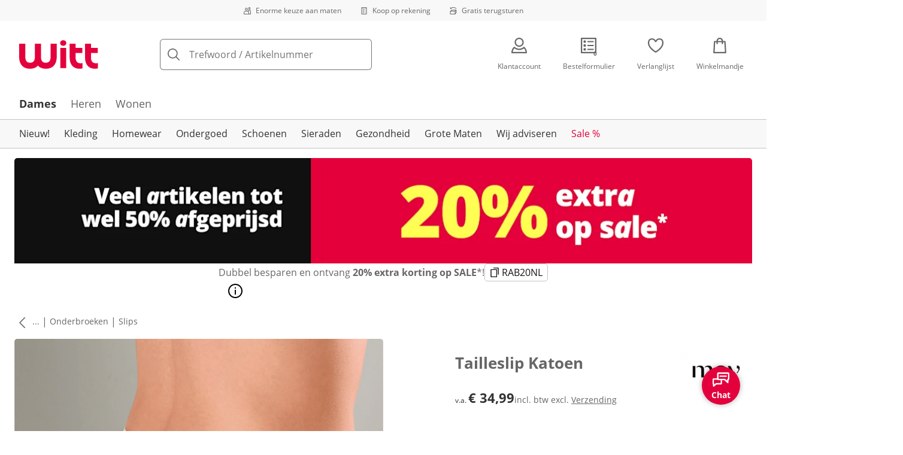

--- FILE ---
content_type: text/javascript
request_url: https://cdn.wcc.witt-international.nl/_next/static/chunks/6200-536218b1fd10892c.js
body_size: 7600
content:
(self.webpackChunk_N_E=self.webpackChunk_N_E||[]).push([[6200],{288:e=>{var i={kind:"Document",definitions:[{kind:"FragmentDefinition",name:{kind:"Name",value:"BrandSuggestion"},typeCondition:{kind:"NamedType",name:{kind:"Name",value:"Brand"}},directives:[],selectionSet:{kind:"SelectionSet",selections:[{kind:"Field",name:{kind:"Name",value:"id"},arguments:[],directives:[]},{kind:"Field",name:{kind:"Name",value:"name"},arguments:[],directives:[]}]}},{kind:"FragmentDefinition",name:{kind:"Name",value:"CategorySuggestion"},typeCondition:{kind:"NamedType",name:{kind:"Name",value:"SuggestedCategory"}},directives:[],selectionSet:{kind:"SelectionSet",selections:[{kind:"Field",name:{kind:"Name",value:"id"},arguments:[],directives:[]},{kind:"Field",name:{kind:"Name",value:"category"},arguments:[],directives:[],selectionSet:{kind:"SelectionSet",selections:[{kind:"Field",name:{kind:"Name",value:"id"},arguments:[],directives:[]},{kind:"Field",name:{kind:"Name",value:"name"},arguments:[],directives:[]},{kind:"Field",name:{kind:"Name",value:"path"},arguments:[],directives:[]},{kind:"Field",name:{kind:"Name",value:"parentId"},arguments:[],directives:[]},{kind:"Field",name:{kind:"Name",value:"isContentTitle"},arguments:[],directives:[]}]}},{kind:"Field",name:{kind:"Name",value:"suggestedFilter"},arguments:[],directives:[],selectionSet:{kind:"SelectionSet",selections:[{kind:"Field",name:{kind:"Name",value:"id"},arguments:[],directives:[]},{kind:"Field",name:{kind:"Name",value:"values"},arguments:[],directives:[]}]}},{kind:"Field",name:{kind:"Name",value:"score"},arguments:[],directives:[]}]}},{kind:"FragmentDefinition",name:{kind:"Name",value:"ProductSuggestion"},typeCondition:{kind:"NamedType",name:{kind:"Name",value:"SuggestedProduct"}},directives:[],selectionSet:{kind:"SelectionSet",selections:[{kind:"Field",name:{kind:"Name",value:"id"},arguments:[],directives:[]},{kind:"Field",name:{kind:"Name",value:"product"},arguments:[],directives:[],selectionSet:{kind:"SelectionSet",selections:[{kind:"Field",name:{kind:"Name",value:"id"},arguments:[],directives:[]},{kind:"Field",name:{kind:"Name",value:"name"},arguments:[],directives:[]},{kind:"Field",name:{kind:"Name",value:"flag"},arguments:[],directives:[]},{kind:"Field",name:{kind:"Name",value:"categoryIds"},arguments:[],directives:[]},{kind:"Field",name:{kind:"Name",value:"images"},arguments:[{kind:"Argument",name:{kind:"Name",value:"input"},value:{kind:"ObjectValue",fields:[{kind:"ObjectField",name:{kind:"Name",value:"count"},value:{kind:"IntValue",value:"1"}}]}}],directives:[],selectionSet:{kind:"SelectionSet",selections:[{kind:"Field",name:{kind:"Name",value:"hash"},arguments:[],directives:[]},{kind:"Field",name:{kind:"Name",value:"alt"},arguments:[],directives:[]}]}},{kind:"Field",name:{kind:"Name",value:"price"},arguments:[],directives:[],selectionSet:{kind:"SelectionSet",selections:[{kind:"Field",name:{kind:"Name",value:"min"},arguments:[],directives:[]},{kind:"Field",name:{kind:"Name",value:"priceRange"},arguments:[],directives:[]},{kind:"Field",name:{kind:"Name",value:"currency"},arguments:[],directives:[]}]}}]}},{kind:"Field",name:{kind:"Name",value:"score"},arguments:[],directives:[]}]}},{kind:"OperationDefinition",operation:"query",name:{kind:"Name",value:"suggestion"},variableDefinitions:[{kind:"VariableDefinition",variable:{kind:"Variable",name:{kind:"Name",value:"term"}},type:{kind:"NonNullType",type:{kind:"NamedType",name:{kind:"Name",value:"String"}}},directives:[]},{kind:"VariableDefinition",variable:{kind:"Variable",name:{kind:"Name",value:"locale"}},type:{kind:"NonNullType",type:{kind:"NamedType",name:{kind:"Name",value:"String"}}},directives:[]}],directives:[],selectionSet:{kind:"SelectionSet",selections:[{kind:"Field",name:{kind:"Name",value:"suggestion"},arguments:[{kind:"Argument",name:{kind:"Name",value:"input"},value:{kind:"ObjectValue",fields:[{kind:"ObjectField",name:{kind:"Name",value:"term"},value:{kind:"Variable",name:{kind:"Name",value:"term"}}},{kind:"ObjectField",name:{kind:"Name",value:"locale"},value:{kind:"Variable",name:{kind:"Name",value:"locale"}}}]}}],directives:[],selectionSet:{kind:"SelectionSet",selections:[{kind:"Field",name:{kind:"Name",value:"id"},arguments:[],directives:[]},{kind:"Field",name:{kind:"Name",value:"brands"},arguments:[],directives:[],selectionSet:{kind:"SelectionSet",selections:[{kind:"FragmentSpread",name:{kind:"Name",value:"BrandSuggestion"},directives:[]}]}},{kind:"Field",name:{kind:"Name",value:"categories"},arguments:[],directives:[],selectionSet:{kind:"SelectionSet",selections:[{kind:"FragmentSpread",name:{kind:"Name",value:"CategorySuggestion"},directives:[]}]}},{kind:"Field",name:{kind:"Name",value:"products"},arguments:[],directives:[],selectionSet:{kind:"SelectionSet",selections:[{kind:"FragmentSpread",name:{kind:"Name",value:"ProductSuggestion"},directives:[]}]}}]}}]}}],loc:{start:0,end:512}};i.loc.source={body:"fragment BrandSuggestion on Brand{id name}fragment CategorySuggestion on SuggestedCategory{id category{id name path parentId isContentTitle}suggestedFilter{id values}score}fragment ProductSuggestion on SuggestedProduct{id product{id name flag categoryIds images(input:{count:1}){hash alt}price{min priceRange currency}}score}query suggestion($term:String!$locale:String!){suggestion(input:{term:$term locale:$locale}){id brands{...BrandSuggestion}categories{...CategorySuggestion}products{...ProductSuggestion}}}",name:"GraphQL request",locationOffset:{line:1,column:1}};var n={};function t(e,i){for(var n=0;n<e.definitions.length;n++){var t=e.definitions[n];if(t.name&&t.name.value==i)return t}}function a(e,i){var a={kind:e.kind,definitions:[t(e,i)]};e.hasOwnProperty("loc")&&(a.loc=e.loc);var r=n[i]||new Set,o=new Set,s=new Set;for(r.forEach(function(e){s.add(e)});s.size>0;){var l=s;s=new Set,l.forEach(function(e){o.has(e)||(o.add(e),(n[e]||new Set).forEach(function(e){s.add(e)}))})}return o.forEach(function(i){var n=t(e,i);n&&a.definitions.push(n)}),a}i.definitions.forEach(function(e){if(e.name){var i=new Set;!function e(i,n){if("FragmentSpread"===i.kind)n.add(i.name.value);else if("VariableDefinition"===i.kind){var t=i.type;"NamedType"===t.kind&&n.add(t.name.value)}i.selectionSet&&i.selectionSet.selections.forEach(function(i){e(i,n)}),i.variableDefinitions&&i.variableDefinitions.forEach(function(i){e(i,n)}),i.definitions&&i.definitions.forEach(function(i){e(i,n)})}(e,i),n[e.name.value]=i}}),e.exports=i,e.exports.BrandSuggestion=a(i,"BrandSuggestion"),e.exports.CategorySuggestion=a(i,"CategorySuggestion"),e.exports.ProductSuggestion=a(i,"ProductSuggestion"),e.exports.suggestion=a(i,"suggestion")},13074:e=>{var i={kind:"Document",definitions:[{kind:"OperationDefinition",operation:"query",name:{kind:"Name",value:"searchField"},variableDefinitions:[{kind:"VariableDefinition",variable:{kind:"Variable",name:{kind:"Name",value:"input"}},type:{kind:"NonNullType",type:{kind:"NamedType",name:{kind:"Name",value:"SearchFieldInput"}}},directives:[]}],directives:[],selectionSet:{kind:"SelectionSet",selections:[{kind:"Field",name:{kind:"Name",value:"searchField"},arguments:[{kind:"Argument",name:{kind:"Name",value:"input"},value:{kind:"Variable",name:{kind:"Name",value:"input"}}}],directives:[],selectionSet:{kind:"SelectionSet",selections:[{kind:"Field",name:{kind:"Name",value:"productId"},arguments:[],directives:[]},{kind:"Field",name:{kind:"Name",value:"catalogId"},arguments:[],directives:[]},{kind:"Field",name:{kind:"Name",value:"category"},arguments:[],directives:[],selectionSet:{kind:"SelectionSet",selections:[{kind:"Field",name:{kind:"Name",value:"path"},arguments:[],directives:[]},{kind:"Field",name:{kind:"Name",value:"activeFilters"},arguments:[],directives:[],selectionSet:{kind:"SelectionSet",selections:[{kind:"Field",name:{kind:"Name",value:"id"},arguments:[],directives:[]},{kind:"Field",name:{kind:"Name",value:"values"},arguments:[],directives:[]}]}}]}},{kind:"Field",name:{kind:"Name",value:"totalItemsCount"},arguments:[],directives:[]},{kind:"Field",name:{kind:"Name",value:"term"},arguments:[],directives:[]},{kind:"Field",name:{kind:"Name",value:"redirect"},arguments:[],directives:[]}]}}]}}],loc:{start:0,end:160}};i.loc.source={body:"query searchField($input:SearchFieldInput!){searchField(input:$input){productId catalogId category{path activeFilters{id values}}totalItemsCount term redirect}}",name:"GraphQL request",locationOffset:{line:1,column:1}};var n={};function t(e,i){for(var n=0;n<e.definitions.length;n++){var t=e.definitions[n];if(t.name&&t.name.value==i)return t}}i.definitions.forEach(function(e){if(e.name){var i=new Set;!function e(i,n){if("FragmentSpread"===i.kind)n.add(i.name.value);else if("VariableDefinition"===i.kind){var t=i.type;"NamedType"===t.kind&&n.add(t.name.value)}i.selectionSet&&i.selectionSet.selections.forEach(function(i){e(i,n)}),i.variableDefinitions&&i.variableDefinitions.forEach(function(i){e(i,n)}),i.definitions&&i.definitions.forEach(function(i){e(i,n)})}(e,i),n[e.name.value]=i}}),e.exports=i,e.exports.searchField=function(e,i){var a={kind:e.kind,definitions:[t(e,i)]};e.hasOwnProperty("loc")&&(a.loc=e.loc);var r=n[i]||new Set,o=new Set,s=new Set;for(r.forEach(function(e){s.add(e)});s.size>0;){var l=s;s=new Set,l.forEach(function(e){o.has(e)||(o.add(e),(n[e]||new Set).forEach(function(e){s.add(e)}))})}return o.forEach(function(i){var n=t(e,i);n&&a.definitions.push(n)}),a}(i,"searchField")},16200:(e,i,n)=>{"use strict";n.d(i,{Lw:()=>W,CQ:()=>_});var t=n(1010),a=n(51237),r=n(92602),o=n(48766),s=n(13349),l=n(92679),d=n(98152),c=n(11667),u=n(81142),m=n(27378),g=n(96500),p=n(43816),v=n(32476),h=n(99191),f=n(30547),k=n(22839);let b=(0,l.default)(()=>n.e(5227).then(n.bind(n,65227)).then(e=>e.Suggestion),{loadableGenerated:{webpack:()=>[65227]},ssr:!1}),y=(0,c.Ay)(g.A).withConfig({componentId:"sc-fe1901ae-0"})(["position:relative;",""],u.xe),S=c.Ay.div.withConfig({componentId:"sc-fe1901ae-1"})(["position:relative;visibility:",";opacity:",";transition:",";"],e=>e.$isVisible?"visible":"hidden",e=>+!!e.$isVisible,e=>`visibility ${e.theme.transitions.short}, opacity ${e.theme.transitions.short}`),x=["m","margin","mt","marginTop","mb","marginBottom","ml","marginLeft","mr","marginRight","my","marginY","mx","marginX"],w=c.Ay.span.withConfig({componentId:"sc-fe1901ae-2"})(["display:inline-flex;gap:",";justify-content:center;align-items:center;font-size:",";color:",";font-family:",";font-size:",";font-style:normal;font-weight:700;line-height:160%;"],e=>e.theme.space.xsmall,e=>e.theme.fontSizes.small,e=>e.theme.colors.primary,e=>e.theme.fonts.primary,e=>e.theme.fontSizes.small);function N(e){return e?"string"==typeof e?e:"product"in e?e.product.name:"category"in e?e.category.name:e.name:""}let F=(0,c.DU)(["#search-input-button{background-color:inherit;&:hover{background-color:inherit;}}"]),C=({id:e,formRef:i,inputRef:n,navToolsRef:l,loading:c,onClear:u,onSubmit:g,placeholder:C,suggestion:A,isOpen:I,close:T,addHeight:j,hide:E,...L})=>{let[D,z]=(0,r.useState)(!1),[P,V]=(0,a.useAtom)(f.searchTermAtom),R=(0,h.k)()===k.LM.Smartphone||D||P,O=(0,r.useCallback)(e=>{V(e.target.value)},[V]),{formProps:$,inputProps:B}=(0,r.useMemo)(()=>{let e={},i={};for(let n in L)n.startsWith("data-")||x.includes(n)?e[n]=L[n]:i[n]=L[n];return{formProps:e,inputProps:i}},[L]),M=(0,r.useCallback)(e=>{if(e){if("string"==typeof e)return void g();g({suggestion:e})}},[g]),q=(0,r.useCallback)(e=>{let i=n?.current===document.activeElement;e.type!==s.Ay.stateChangeTypes.keyDownEscape&&(e.type!==s.Ay.stateChangeTypes.mouseUp&&e.type!==s.Ay.stateChangeTypes.touchEnd&&(e.type!==s.Ay.stateChangeTypes.blurInput||(0,k.Fr)())||i)||T()},[T,n]),K=e=>{e.currentTarget?.contains(e.relatedTarget)||(0,m.g)(l?.current)},{formatMessage:Q}=(0,d.A)(),Y=!!(A&&I),G=(0,o.YK)({ariaLabelInput:{id:"formControls.searchForm.input.ariaLabel",defaultMessage:"Search input"},ariaLabelSearchButton:{id:"formControls.searchForm.searchButton.ariaLabel",defaultMessage:"Search button"},ariaLabelSuggestions:{id:"formControls.searchForm.suggestions.ariaLabel",defaultMessage:"Suggestions"},search:{id:"formControls.searchForm.input.name",defaultMessage:"Search"},searchNoResults:{id:"formControls.searchForm.noResults",defaultMessage:"No results are available."},searchResults:{id:"formControls.searchForm.results",defaultMessage:"{count} results are available."}});return(0,t.jsx)(s.Ay,{id:e,inputId:`${e}-input`,onSelect:M,itemToString:N,isOpen:I,onStateChange:q,getA11yStatusMessage:({resultCount:e,previousResultCount:i})=>I&&P?e?e!==i?Q(G.searchResults,{count:e}):"":Q(G.searchNoResults):"",children:e=>{let a=e.getInputProps();return(0,t.jsxs)(y,{...$,ref:i,onBlur:K,onSubmit:e=>{e.preventDefault(),g()},children:[(0,t.jsxs)("div",{...e.getRootProps({},{suppressRefError:!0}),...e.getMenuProps({"aria-label":Q(G.ariaLabelInput),role:"combobox"}),children:[(0,t.jsx)(F,{}),(0,t.jsx)(p.k,{...B,...a,buttonClick:()=>{},buttonState:c?v.w.Loading:v.w.Idle,inputRef:n,onFocus:()=>{z(!0)},onBlurCapture:e=>{i?.current?.contains(e.relatedTarget)||z(!1)},onChange:O,onClear:u,placeholder:C,inputWrapperConfig:{width:R?"100%":"80%",borderBottomLeftRadius:Y?0:"medium",borderBottomRightRadius:Y?0:"medium",paddingX:"small"},buttonContainerConfig:{display:R?"inline-flex":"none"},label:Q(G.ariaLabelInput),isLabelHidden:!0,buttonConfig:{id:"search-input-button","aria-label":Q(G.ariaLabelSearchButton),onBlur:E,type:"submit"},frontIcon:"search",renderButtonContent:()=>(0,t.jsx)(w,{children:Q(G.search)}),value:P,"data-trackid":"searchField",type:"search"})]}),(0,t.jsx)(S,{...e.getMenuProps({"aria-label":Q(G.ariaLabelSuggestions)}),$isVisible:Y,onBlurCapture:e=>{i?.current?.contains(e.relatedTarget)||a?.onBlur?.(e)},children:(0,t.jsx)(b,{getItemProps:e.getItemProps,highlightedIndex:e.highlightedIndex||0,onSubmit:g,suggestion:A,addHeight:j,isVisible:Y})})]})}})};var A=n(20107),I=n(23518),T=n(17380),j=n(49757),E=n(83470),L=n(42904),D=n(88253),z=n.n(D),P=n(288),V=n.n(P),R=n(42774),O=n(84585),$=n(81427),B=n(36528),M=n(74942),q=n(13074),K=n.n(q),Q=n(77425);let Y=(e,i,n,t)=>{let{productId:a,catalogId:r,category:o,redirect:s}=n||{productId:null,catalogId:null,category:null,redirect:null},l=(0,M.Fj)({catalogId:r,category:o,productId:a,redirect:s,searchOrigin:$.L.SearchField,suggestion:t,term:i,optimizedTerm:n?.term});e?.push(l)};var G=n(17808);let H=0,Z=50,_=(e=Z)=>{let[i,n]=(0,r.useState)(!1),t=(0,r.useRef)(null),a=(0,r.useRef)(null),o=(0,c.DP)(),s=(0,r.useCallback)(()=>{(0,G.xe)(()=>{(function(e,i,n,t){let a=(0,G.T5)();if(!e||(0,G.td)(i)||a<0||window.innerWidth>=parseInt(n.breakpoints[0].replace("px",""),10))return!1;let r=a-H;return r>=t||Math.abs(r)>=t})(i,t,o,e)&&n(!1)})},[i,o,e]),l=(0,r.useCallback)(()=>{document.removeEventListener("scroll",s),t.current&&t.current.blur()},[s,t]),d=(0,r.useCallback)(()=>{H=(0,G.T5)(),t.current&&t.current.focus(),document.addEventListener("scroll",s)},[s,t]),u=(0,r.useCallback)(()=>{t.current&&t.current.blur(),n(!1);let e=a.current?.querySelector("#mobileSearchHeaderIcon");e&&e.focus()},[t,n]);return(0,r.useEffect)(()=>(i?d():l(),()=>l()),[d,l,i]),{hide:u,mobileRef:t,navToolsRef:a,visible:i,toggleVisibility:()=>n(!i)}},U=(0,o.YK)({placeholder:{id:"search.field.placeholder",defaultMessage:"Search"}}),W=({onSubmit:e,inputRef:i,navToolsRef:n,withSuggestion:o,hide:s,...l})=>{let d=(0,r.useRef)(null),c=(0,r.useRef)(null),u=(0,a.useSetAtom)(f.searchTermAtom),{suggestionsAreOpen:m,openSuggestions:g,closeSuggestions:p}=(()=>{let[e,i]=(0,r.useState)(!1);return{suggestionsAreOpen:e,openSuggestions:(0,r.useCallback)(()=>i(!0),[i]),closeSuggestions:(0,r.useCallback)(()=>i(!1),[i])}})(),{formatMessage:v}=(0,A.tz)(),{loading:h,onSearch:k}=(e=>{let i=(0,a.useAtomValue)(f.searchTermAtom),[n,t]=(0,r.useState)(!1),{trackGkAir:o}=(0,Q.dl)(),s=(0,E.useApolloClient)("api"),l=(0,R.useRouter)(),d=(0,r.useCallback)(async e=>{try{let{data:i}=await s.query({query:K(),variables:{input:{term:e,locale:"nl-NL"}},fetchPolicy:"no-cache"});return i.searchField}catch(i){return O.VE.info({message:"Failed to load search result, navigate to search result page and try again",args:{term:e},error:i}),{term:e}}},[s]),c=(0,r.useCallback)(async(e,i,n=!0)=>{if(o(e),i&&("product"in i||"category"in i))await (0,B.y)(100),Y(l,e,null,i);else{let t=await d(i?.name||e);n&&Y(l,e,t,i)}},[d,o,l]),u=(0,r.useCallback)(async({navigate:a,suggestion:r,searchTermForTracking:o}={})=>{let s=o?.trim()||i.trim();""===s||n||(t(!0),await c(s,r,a),"function"==typeof e&&e(),t(!1))},[i,c,e,n]);return{loading:n,onSearch:u}})(e),b=(0,r.useCallback)(()=>{u(""),i?.current&&i.current.focus(),d?.current&&d.current.focus()},[u,i,d]),{suggestion:y}=((e=!0)=>{var i;let n=(0,a.useAtomValue)(f.searchTermAtom),[t]=(0,T.d7)(n,300),o=(i=t,!(e&&i.length>2&&isNaN(Number(i.replace(/\s/g,"").replace(/-/g,"").replace(/\./g,""))))),s=(0,L.U)("smartsuggest_ab"),l=s?.variationKey==="smartsuggest",d=(0,E.useApolloClient)("api"),c=(0,I.IT)(V(),{client:d,skip:o||l,variables:{locale:"nl-NL",term:t}}),u=(0,I.IT)(z(),{client:d,skip:o||!l,variables:{term:t}}),{error:m,loading:g}=l?u:c,p=l?u.data?.smartSuggestion:c.data?.suggestion,v=(0,j.Z)(p);return{suggestion:(0,r.useMemo)(()=>m||o?null:g&&v?v:p||null,[p,m,o,g,v]),loading:g}})(o),S=(0,r.useMemo)(()=>v(U.placeholder),[v]),x=(0,r.useCallback)(async e=>{m&&p(),k(e)},[m,p,k]),w=(0,r.useCallback)(e=>{m||g()},[m,g]);return(0,r.useEffect)(()=>{let e=i?.current||d?.current;return e?.addEventListener("focus",g),e?.addEventListener("keydown",w),e?.addEventListener("click",w),()=>{e?.removeEventListener("focus",g),e?.removeEventListener("keydown",w),e?.removeEventListener("click",w)}},[i,g,w,p]),(0,t.jsx)(C,{...l,formRef:c,inputRef:i||d,navToolsRef:n,loading:h,onClear:b,onSubmit:x,placeholder:S,suggestion:y,testIdClear:"search-clear",isOpen:m,close:p,hide:s})}},32476:(e,i,n)=>{"use strict";n.d(i,{m:()=>k,w:()=>p});var t,a=n(1010),r=n(11667),o=n(81142),s=n(17317),l=n(70375),d=n(999),c=n(86373);let u=(0,r.Ay)(s.K).withConfig({componentId:"sc-3ea2d100-0"})(["&&{flex-grow:0;flex-shrink:0;width:auto;min-width:0;margin:0;padding:0;border:none;border-radius:0;position:relative;svg{font-size:",";}","}"],({small:e,sizeVariant:i,theme:n})=>(0,c.RK)({small:e,sizeVariant:Array.isArray(i)?i[0]:i,theme:n}),(0,o.Zz)(o.xe,o.PQ)),m=(0,r.Ay)(d.Y).withConfig({componentId:"sc-3ea2d100-1"})(["&&{flex-grow:0;flex-shrink:0;width:auto;min-width:0;margin:0;padding:0;border:none;border-radius:0;position:relative;svg{font-size:",";}","}"],({small:e,sizeVariant:i,theme:n})=>(0,c.RK)({small:e,sizeVariant:Array.isArray(i)?i[0]:i,theme:n}),(0,o.Zz)(o.xe,o.PQ)),g={"aria-busy":"true",disabled:!0};var p=((t={}).Idle="idle",t.Loading="loading",t);let v=r.Ay.div.withConfig({componentId:"sc-3ea2d100-2"})(["position:absolute;top:0;left:0;width:100%;height:100%;display:flex;align-items:center;justify-content:center;"]),h=r.Ay.div.withConfig({componentId:"sc-3ea2d100-3"})(["visibility:",";opacity:",";"],({isHidden:e})=>e?"hidden":"visible",({isHidden:e})=>+!e),f=({...e})=>e.icon?(0,a.jsx)(u,{...e}):(0,a.jsx)(m,{...e}),k=({children:e,state:i,...n})=>{let t="loading"==("loading"===i?"loading":"idle"),r={...n,..."loading"===i?g:{}};return(0,a.jsxs)(f,{...r,onClick:void 0,onPress:r.onPress??r.onClick,children:[t&&(0,a.jsx)(v,{children:(0,a.jsx)(l.y,{color:"grayDark"})}),(0,a.jsx)(h,{"aria-hidden":t,isHidden:t,children:e})]})}},43816:(e,i,n)=>{"use strict";n.d(i,{k:()=>P});var t=n(1010),a=n(41848),r=n(48766),o=n(98152),s=n(11667),l=n(81142),d=n(28621),c=n(13845);let u=(0,s.Ay)(c.b).withConfig({componentId:"sc-8746137d-0"})(["",";color:",";font-weight:700;font-size:",";line-height:160%;"],e=>e.$inForm&&"position: absolute",e=>e.theme.colors.red,e=>e.theme.fontSizes.xsmall),m=({id:e,error:i,inForm:n})=>(0,t.jsx)(u,{id:e,"data-testid":"input-error-message-text","data-trackid":"input-error-message-text",$inForm:n,children:i});var g=n(86373),p=n(32476),v=n(63223),h=n(46725),f=n(86354),k=n(1539),b=n(85107),y=n(16842),S=n(27202);let x=(0,s.AH)(["display:flex;flex:1;width:100%;min-width:0;height:",";overflow:hidden;color:",";line-height:1.6;text-overflow:ellipsis;background-color:",";border:",";appearance:none;border-radius:",";"," "," &:disabled{color:",";}&::placeholder{color:",";}"],g.GY,({theme:e})=>(0,k.Ay)({theme:e}),({theme:e})=>(0,k.RC)({theme:e}),k.Me,({theme:e})=>e.radii.medium,g.gJ,g.IQ,({theme:e})=>(0,k.Ay)({theme:e}),({theme:e})=>e.colors.grayPlaceholder),w=(0,s.Ay)(S.A).withConfig({componentId:"sc-40057963-0"})(["width:100%;display:inline-flex;align-items:center;justify-content:space-between;line-height:160%;"," color:",";font-family:",";font-style:normal;.text-label{font-size:",";font-weight:700;}.text-optional-label{font-size:",";font-weight:400;}"],e=>e.$hiddenVisually&&`
    visibility: hidden;
    position: absolute;
  `,({theme:e})=>e.colors.grayDark,({theme:e})=>e.fonts.primary,({theme:e})=>e.fontSizes.small,({theme:e})=>e.fontSizes.xsmall),N=s.Ay.div.withConfig({componentId:"sc-40057963-1"})(["display:inline-block;width:1px;height:calc("," - 10px);margin:auto ",";background-color:",";"],g.GY,({theme:e})=>e.space.xsmall,({theme:e})=>e.colors.grayDark),F=s.Ay.div.withConfig({componentId:"sc-40057963-2"})(["display:inline-flex;align-items:center;",""],(0,l.Zz)(l.xe,l.Vy)),C=(0,s.Ay)(v.p).withConfig({componentId:"sc-40057963-3"})([""," transition:background-color ",";border:none;outline:none;box-shadow:none;flex:1 0 0;display:flex;gap:10px;align-items:center;align-self:stretch;background-color:transparent;padding:"," 0px;"],x,e=>e.theme.transitions.short,({theme:e})=>e.space.small);(0,s.Ay)(v.p).withConfig({componentId:"sc-40057963-4"})(["",""],x),(0,s.Ay)(h.f).withConfig({componentId:"sc-40057963-5"})(["width:100%;min-height:",";overflow:auto;padding:"," 0px;color:",";line-height:1.5;border:none;outline:none;background-color:inherit;resize:none;&::placeholder{color:",";}"],e=>(0,b.a8)("240px",e),({theme:e})=>e.space.small,({theme:e})=>(0,k.Ay)({theme:e}),({theme:e})=>(0,k.Ay)({theme:e,placeholder:!0})),s.Ay.div.withConfig({componentId:"sc-40057963-6"})(["margin-left:-",";padding:",";background-color:",";border:",";border-radius:",";border-left:none;border-top-left-radius:0;border-bottom-left-radius:0;pointer-events:none;"],e=>e.theme.space.large,e=>e.theme.space.small,e=>e.theme.colors.white,k.Me,({theme:e})=>e.radii.medium);let A=(0,l.Zz)(l.xe,l.Zp,l.PQ),I=(0,s.Ay)(f.Y).withConfig({componentId:"sc-40057963-7"})(["position:relative;display:flex;flex-wrap:nowrap;align-items:center;align-self:stretch;padding:0px ",";border-radius:",";background-color:",";transition:all ",";&[data-wrapping-textarea='true']{align-items:flex-start;}box-shadow:0 0 0 1px ",";--webkit-box-shadow-color:",";&[data-hovered='true']:not([data-valid='true']):not([data-invalid='true']){background-color:",";box-shadow:0 0 0 2px ",";& input{background:transparent;--webkit-box-shadow-color:",";}& textarea{background:transparent;}}&[data-focus-within='true']:not([data-valid='true']):not( [data-invalid='true'] ){box-shadow:0 0 0 2px ",";&&& > input{background:transparent;box-shadow:none;}&&& > textarea{background:transparent;box-shadow:none;}}&:has(input[value]:not([value=''])):not([data-valid='true']):not( [data-invalid='true'] ){box-shadow:0 0 0 2px ",";}&&[data-focus-visible='true'][data-focus-within='true']:not( :has(button[data-focus-visible='true']) ){",";&&& > textarea{outline:none;box-shadow:none;}&&& > input{outline:none;box-shadow:none;}}&[data-valid='true']{box-shadow:0 0 0 2px ",";}&[data-invalid='true']{box-shadow:0 0 0 2px ",";&&& > input{outline:none;box-shadow:none;}}"," &[data-disabled='true']{box-shadow:0 0 0 1px ",";& input{color:",";pointer-events:none;}&[data-disabled='true']:has(input[value]:not([value=''])){box-shadow:0 0 0 2px ",";}}"],e=>e.theme.space.medium,e=>e.theme.radii.medium,({theme:e})=>(0,k.RC)({theme:e}),e=>e.theme.transitions.short,e=>e.theme.colors.grayPlaceholder,({theme:e})=>(0,k.RC)({theme:e}),({theme:e})=>(0,k.RC)({theme:e,hovered:!0}),e=>e.theme.colors.grayPlaceholder,({theme:e})=>e.colors.grayLighter,e=>e.theme.colors.grayPlaceholder,e=>e.theme.colors.grayPlaceholder,e=>(0,b._l)(e.theme),e=>e.theme.colors.green,e=>e.theme.colors.red,e=>A({...e.config,theme:e.theme}),({theme:e})=>e.colors.gray,({theme:e})=>e.colors.grayPlaceholder,({theme:e})=>e.colors.gray),T=(0,s.Ay)(y.A).withConfig({componentId:"sc-40057963-8"})(["display:inline-flex;align-items:center;color:",";line-height:1.6;background:inherit;border:0;cursor:pointer;padding:0;margin-left:",";> svg{transition:opacity ",";opacity:",";font-size:",";vertical-align:middle;}"],({theme:e})=>e.colors.grayDark,({theme:e})=>e.space.xsmall,e=>e.theme.transitions.short,({visible:e})=>+!!e,g.RK),j=(0,s.Ay)(d.A).withConfig({componentId:"sc-396663b9-0"})(["color:",";background:",";box-shadow:-4px 0 4px ",";pointer-events:none;margin:"," 0px;"],e=>e.error?e.theme.colors.red:e.theme.colors.green,e=>e.theme.colors.white,e=>e.theme.colors.white,({theme:e})=>e.space.small),E=e=>{let{error:i,valid:n}=e;return i?(0,t.jsx)(j,{...e,icon:"validationError","aria-hidden":"true"}):n?(0,t.jsx)(j,{...e,icon:"validationCheckFilled","aria-hidden":"true"}):null},L=(0,r.YK)({ariaLabel:{id:"input.text.ariaLabel",defaultMessage:"Clear button"},textInputOptionalLabel:{id:"input.text.optionalLabel",defaultMessage:"Optional"}}),D=new Set([...l.xe.propNames??[]]),z=(0,s.Ay)(a.A).withConfig({componentId:"sc-63c78ae7-0"})(["display:flex;flex-direction:column;align-items:flex-start;gap:",";& > div > input[type='search']{&::-webkit-search-cancel-button,&::-webkit-search-decoration,&::-webkit-search-results-button,&::-webkit-search-results-decoration{display:none;}&::-ms-clear,&::-ms-reveal{display:none;width:0;height:0;}&{-webkit-appearance:none;appearance:none;}}",""],({theme:e})=>e.space.x2small,(0,l.Zz)(l.xe)),P=e=>{let{formatMessage:i}=(0,o.A)(),{theme:n,label:a,isLabelHidden:r,inputRef:s,frontIcon:l,error:c,valid:u,inForm:v,buttonState:h,testIdInputWrapper:f,testIdInput:k,testIdClear:b,testIdButton:y,inputWrapperConfig:S,buttonContainerConfig:x,buttonConfig:A,renderButtonContent:j,buttonClick:P,onClear:V,...R}=e,{styledSystemProps:O,otherProps:$}=(e=>{let i={},n={};for(let t in e)Object.prototype.hasOwnProperty.call(e,t)&&(D.has(t)?i[t]=e[t]:n[t]=e[t]);return{styledSystemProps:i,otherProps:n}})(R),{small:B,medium:M,large:q,onBlurCapture:K,...Q}=$,Y=!!c,G="function"==typeof V,H=G&&j&&P,Z=Y&&Q.id?`${Q.id}-error`:void 0;return(0,t.jsxs)(z,{isDisabled:Q.disabled,isRequired:Q.required,isInvalid:Y,...O,children:[a&&(0,t.jsxs)(w,{$hiddenVisually:r,children:[(0,t.jsx)("span",{className:"text-label",children:a}),!Q.required&&(0,t.jsx)("span",{"aria-hidden":"true",className:"text-optional-label",children:i(L.textInputOptionalLabel)})]}),(0,t.jsxs)(I,{isInvalid:Y,config:S,"data-valid":u||void 0,"data-testid":f||"form-controls-input-wrapper",isDisabled:Q.disabled,onBlurCapture:K,children:[l&&(0,t.jsx)(d.A,{icon:l,mr:"medium",size:"1.25em",color:"grayDark","data-testid":"text-input-icon","aria-hidden":"true"}),(0,t.jsx)(C,{ref:s,"data-testid":k??"form-controls-input",...Q}),G&&(0,t.jsx)(T,{onPress:V,visible:!!Q.value,excludeFromTabOrder:!Q.value,"data-testid":b,"data-trackid":b,type:"reset","aria-label":i(L.ariaLabel),children:(0,t.jsx)(d.A,{icon:"closeCircle","aria-hidden":"true"})}),(0,t.jsxs)(F,{...x,children:[H&&(0,t.jsx)(N,{"aria-hidden":"true"}),j&&P?(0,t.jsx)(p.m,{sizeVariant:(0,g.T)({small:B,medium:M,large:q},A),type:"button",marginX:"x2small",...A,state:h,onPress:P,"data-testid":y||"form-controls-button",children:j()}):(0,t.jsx)(E,{error:Y,valid:u})]})]}),Y&&"boolean"!=typeof c&&(0,t.jsx)(m,{id:Z,error:c,inForm:v})]})};P.displayName="TextInput"},86373:(e,i,n)=>{"use strict";n.d(i,{GY:()=>c,IQ:()=>u,RK:()=>d,T:()=>r,gJ:()=>o});var t=n(11667),a=n(1539);let r=(e,i)=>!i?.icon&&e.large?"large":e.small?"small":e.medium?"medium":void 0,o=()=>(0,t.AH)(["box-sizing:border-box;&::-webkit-inner-spin-button,&::-webkit-outer-spin-button{margin:0;-webkit-appearance:none;}&[type='number']{-moz-appearance:textfield;}&:-webkit-autofill,&:-webkit-autofill:hover,&:-webkit-autofill:focus,&:-webkit-autofill:active{-webkit-box-shadow:0 0 0px 1000px var(--webkit-box-shadow-color) inset !important;-webkit-text-fill-color:inherit !important;transition:background-color 5000s ease-in-out 0s;}"]),s=(e,i)=>e?"small":i?"large":"medium",l=({small:e,large:i,theme:n})=>n.inputSpacers[s(e,i)],d=({small:e,large:i,sizeVariant:n,theme:t})=>{switch(n||s(e,i)){case"small":return t.fontSizes.small;case"large":return t.fontSizes.large;default:return t.fontSizes.medium}},c=e=>{let[i]=l(e).split(" "),[n]=(0,a.Me)(e).split(" ");return`calc(1.6em + ${i} + ${i} + ${n} + ${n})`},u=()=>(0,t.AH)(["padding:",";font-size:",";"],e=>l(e),e=>(({small:e,large:i,theme:n})=>n.fontSizes[s(e,i)])(e))},88253:e=>{var i={kind:"Document",definitions:[{kind:"FragmentDefinition",name:{kind:"Name",value:"TermSuggestion"},typeCondition:{kind:"NamedType",name:{kind:"Name",value:"Term"}},directives:[],selectionSet:{kind:"SelectionSet",selections:[{kind:"Field",name:{kind:"Name",value:"id"},arguments:[],directives:[]},{kind:"Field",name:{kind:"Name",value:"name"},arguments:[],directives:[]}]}},{kind:"OperationDefinition",operation:"query",name:{kind:"Name",value:"smartSuggestion"},variableDefinitions:[{kind:"VariableDefinition",variable:{kind:"Variable",name:{kind:"Name",value:"term"}},type:{kind:"NonNullType",type:{kind:"NamedType",name:{kind:"Name",value:"String"}}},directives:[]}],directives:[],selectionSet:{kind:"SelectionSet",selections:[{kind:"Field",name:{kind:"Name",value:"smartSuggestion"},arguments:[{kind:"Argument",name:{kind:"Name",value:"input"},value:{kind:"ObjectValue",fields:[{kind:"ObjectField",name:{kind:"Name",value:"term"},value:{kind:"Variable",name:{kind:"Name",value:"term"}}}]}}],directives:[],selectionSet:{kind:"SelectionSet",selections:[{kind:"Field",name:{kind:"Name",value:"id"},arguments:[],directives:[]},{kind:"Field",name:{kind:"Name",value:"suggestions"},arguments:[],directives:[],selectionSet:{kind:"SelectionSet",selections:[{kind:"FragmentSpread",name:{kind:"Name",value:"TermSuggestion"},directives:[]}]}}]}}]}}],loc:{start:0,end:148}};i.loc.source={body:"fragment TermSuggestion on Term{id name}query smartSuggestion($term:String!){smartSuggestion(input:{term:$term}){id suggestions{...TermSuggestion}}}",name:"GraphQL request",locationOffset:{line:1,column:1}};var n={};function t(e,i){for(var n=0;n<e.definitions.length;n++){var t=e.definitions[n];if(t.name&&t.name.value==i)return t}}function a(e,i){var a={kind:e.kind,definitions:[t(e,i)]};e.hasOwnProperty("loc")&&(a.loc=e.loc);var r=n[i]||new Set,o=new Set,s=new Set;for(r.forEach(function(e){s.add(e)});s.size>0;){var l=s;s=new Set,l.forEach(function(e){o.has(e)||(o.add(e),(n[e]||new Set).forEach(function(e){s.add(e)}))})}return o.forEach(function(i){var n=t(e,i);n&&a.definitions.push(n)}),a}i.definitions.forEach(function(e){if(e.name){var i=new Set;!function e(i,n){if("FragmentSpread"===i.kind)n.add(i.name.value);else if("VariableDefinition"===i.kind){var t=i.type;"NamedType"===t.kind&&n.add(t.name.value)}i.selectionSet&&i.selectionSet.selections.forEach(function(i){e(i,n)}),i.variableDefinitions&&i.variableDefinitions.forEach(function(i){e(i,n)}),i.definitions&&i.definitions.forEach(function(i){e(i,n)})}(e,i),n[e.name.value]=i}}),e.exports=i,e.exports.TermSuggestion=a(i,"TermSuggestion"),e.exports.smartSuggestion=a(i,"smartSuggestion")}}]);

--- FILE ---
content_type: text/javascript
request_url: https://cdn.wcc.witt-international.nl/_next/static/chunks/app/(dynamic)/layout-a683b29066cbb3b7.js
body_size: 7405
content:
(self.webpackChunk_N_E=self.webpackChunk_N_E||[]).push([[7684,8958],{14394:e=>{e.exports=function(e,n,t,i){for(var r=e.length,a=t+(i?1:-1);i?a--:++a<r;)if(n(e[a],a,e))return a;return -1}},15320:(e,n,t)=>{Promise.resolve().then(t.bind(t,50293)),Promise.resolve().then(t.bind(t,65042))},17380:(e,n,t)=>{"use strict";t.d(n,{YQ:()=>r,d7:()=>o});var i=t(92602);function r(e,n,r,a){var o=this,l=(0,i.useRef)(null),s=(0,i.useRef)(0),d=(0,i.useRef)(0),u=(0,i.useRef)(null),c=(0,i.useRef)([]),m=(0,i.useRef)(),v=(0,i.useRef)(),f=(0,i.useRef)(e),p=(0,i.useRef)(!0),g=(0,i.useRef)(),h=(0,i.useRef)();f.current=e;var k="u">typeof window,x=!n&&0!==n&&k;if("function"!=typeof e)throw TypeError("Expected a function");n=+n||0;var y=!!(r=r||{}).leading,b=!("trailing"in r)||!!r.trailing,S=!!r.flushOnExit&&b,F="maxWait"in r,w="debounceOnServer"in r&&!!r.debounceOnServer,N=F?Math.max(+r.maxWait||0,n):null,C=(0,i.useMemo)(function(){var e=function(e){var n=c.current,t=m.current;return c.current=m.current=null,s.current=e,d.current=d.current||e,v.current=f.current.apply(t,n)},i=function(e,n){x&&cancelAnimationFrame(u.current),u.current=x?requestAnimationFrame(e):setTimeout(e,n)},r=function(e){if(!p.current)return!1;var t=e-l.current;return!l.current||t>=n||t<0||F&&e-s.current>=N},C=function(n){return u.current=null,b&&c.current?e(n):(c.current=m.current=null,v.current)},I=function e(){var t=Date.now();if(y&&d.current===s.current&&E(),r(t))return C(t);if(p.current){var a=n-(t-l.current);i(e,F?Math.min(a,N-(t-s.current)):a)}},E=function(){a&&a({})},j=function(){if(k||w){var a,d=Date.now(),f=r(d);if(c.current=[].slice.call(arguments),m.current=o,l.current=d,S&&!g.current&&(g.current=function(){var e;"hidden"===(null==(e=t.g.document)?void 0:e.visibilityState)&&h.current.flush()},null==(a=t.g.document)||null==a.addEventListener||a.addEventListener("visibilitychange",g.current)),f){if(!u.current&&p.current)return s.current=l.current,i(I,n),y?e(l.current):v.current;if(F)return i(I,n),e(l.current)}return u.current||i(I,n),v.current}};return j.cancel=function(){var e=u.current;e&&(x?cancelAnimationFrame(u.current):clearTimeout(u.current)),s.current=0,c.current=l.current=m.current=u.current=null,e&&a&&a({})},j.isPending=function(){return!!u.current},j.flush=function(){return u.current?C(Date.now()):v.current},j},[y,F,n,N,b,S,x,k,w,a]);return h.current=C,(0,i.useEffect)(function(){return p.current=!0,function(){var e;S&&h.current.flush(),g.current&&(null==(e=t.g.document)||null==e.removeEventListener||e.removeEventListener("visibilitychange",g.current),g.current=null),p.current=!1}},[S]),C}function a(e,n){return e===n}function o(e,n,t){var o=t&&t.equalityFn||a,l=(0,i.useRef)(e),s=(0,i.useState)({})[1],d=r((0,i.useCallback)(function(e){l.current=e,s({})},[s]),n,t,s),u=(0,i.useRef)(e);return o(u.current,e)||(d(e),u.current=e),[l.current,d]}},41100:(e,n,t)=>{"use strict";t.d(n,{v:()=>m});var i=t(18073),r=t(12897),a=t(13683),o=t(92602),l=t(1080),s=t(39823),d=t(80049),u=t(83162),c=t(66061);function m(e,n){var t;let{inputElementType:m="input",isDisabled:v=!1,isRequired:f=!1,isReadOnly:p=!1,type:g="text",validationBehavior:h="aria"}=e,[k,x]=(0,l.P)(e.value,e.defaultValue||"",e.onChange),{focusableProps:y}=(0,d.Wc)(e,n),b=(0,c.KZ)({...e,value:k}),{isInvalid:S,validationErrors:F,validationDetails:w}=b.displayValidation,{labelProps:N,fieldProps:C,descriptionProps:I,errorMessageProps:E}=(0,s.M)({...e,isInvalid:S,errorMessage:e.errorMessage||F}),j=(0,i.$)(e,{labelable:!0}),A={type:g,pattern:e.pattern},[P]=(0,o.useState)(k);return(0,r.F)(n,null!=(t=e.defaultValue)?t:P,x),(0,u.X)(e,b,n),{labelProps:N,inputProps:(0,a.v)(j,"input"===m?A:void 0,{disabled:v,readOnly:p,required:f&&"native"===h,"aria-required":f&&"aria"===h||void 0,"aria-invalid":S||void 0,"aria-errormessage":e["aria-errormessage"],"aria-activedescendant":e["aria-activedescendant"],"aria-autocomplete":e["aria-autocomplete"],"aria-haspopup":e["aria-haspopup"],"aria-controls":e["aria-controls"],value:k,onChange:e=>x(e.target.value),autoComplete:e.autoComplete,autoCapitalize:e.autoCapitalize,maxLength:e.maxLength,minLength:e.minLength,name:e.name,form:e.form,placeholder:e.placeholder,inputMode:e.inputMode,autoCorrect:e.autoCorrect,spellCheck:e.spellCheck,[parseInt(o.version,10)>=17?"enterKeyHint":"enterkeyhint"]:e.enterKeyHint,onCopy:e.onCopy,onCut:e.onCut,onPaste:e.onPaste,onCompositionEnd:e.onCompositionEnd,onCompositionStart:e.onCompositionStart,onCompositionUpdate:e.onCompositionUpdate,onSelect:e.onSelect,onBeforeInput:e.onBeforeInput,onInput:e.onInput,...y,...C}),descriptionProps:I,errorMessageProps:E,isInvalid:S,validationErrors:F,validationDetails:w}}},43385:(e,n,t)=>{var i={kind:"Document",definitions:[{kind:"FragmentDefinition",name:{kind:"Name",value:"Promotion"},typeCondition:{kind:"NamedType",name:{kind:"Name",value:"Promotion"}},directives:[],selectionSet:{kind:"SelectionSet",selections:[{kind:"Field",name:{kind:"Name",value:"sys"},arguments:[],directives:[],selectionSet:{kind:"SelectionSet",selections:[{kind:"Field",name:{kind:"Name",value:"id"},arguments:[],directives:[]},{kind:"Field",name:{kind:"Name",value:"publishedAt"},arguments:[],directives:[]}]}},{kind:"Field",name:{kind:"Name",value:"decorativeTitleFont"},arguments:[],directives:[]},{kind:"Field",name:{kind:"Name",value:"title"},arguments:[],directives:[]},{kind:"Field",name:{kind:"Name",value:"styledTitle"},arguments:[],directives:[],selectionSet:{kind:"SelectionSet",selections:[{kind:"Field",name:{kind:"Name",value:"json"},arguments:[],directives:[]}]}},{kind:"Field",name:{kind:"Name",value:"text"},arguments:[],directives:[]},{kind:"Field",name:{kind:"Name",value:"callToAction"},arguments:[],directives:[]},{kind:"Field",name:{kind:"Name",value:"image"},arguments:[],directives:[],selectionSet:{kind:"SelectionSet",selections:[{kind:"FragmentSpread",name:{kind:"Name",value:"AssetFields"},directives:[]}]}},{kind:"Field",name:{kind:"Name",value:"imageCloudinary"},arguments:[],directives:[]},{kind:"Field",name:{kind:"Name",value:"assetSet"},arguments:[],directives:[],selectionSet:{kind:"SelectionSet",selections:[{kind:"FragmentSpread",name:{kind:"Name",value:"AssetSet"},directives:[]}]}},{kind:"Field",name:{kind:"Name",value:"link"},arguments:[],directives:[],selectionSet:{kind:"SelectionSet",selections:[{kind:"FragmentSpread",name:{kind:"Name",value:"InternalLink"},directives:[]},{kind:"FragmentSpread",name:{kind:"Name",value:"ExternalLink"},directives:[]}]}},{kind:"Field",name:{kind:"Name",value:"hint"},arguments:[],directives:[],selectionSet:{kind:"SelectionSet",selections:[{kind:"Field",name:{kind:"Name",value:"id"},arguments:[],directives:[]},{kind:"Field",name:{kind:"Name",value:"coupon"},arguments:[],directives:[],selectionSet:{kind:"SelectionSet",selections:[{kind:"FragmentSpread",name:{kind:"Name",value:"Coupon"},directives:[]}]}}]}},{kind:"Field",name:{kind:"Name",value:"trackingName"},arguments:[],directives:[]},{kind:"Field",name:{kind:"Name",value:"promotionTarget"},arguments:[],directives:[]},{kind:"Field",name:{kind:"Name",value:"eyecatcherType"},arguments:[],directives:[]},{kind:"Field",name:{kind:"Name",value:"productId"},arguments:[],directives:[]},{kind:"Field",name:{kind:"Name",value:"eyecatcherRichText"},arguments:[],directives:[],selectionSet:{kind:"SelectionSet",selections:[{kind:"Field",name:{kind:"Name",value:"json"},arguments:[],directives:[]}]}},{kind:"Field",name:{kind:"Name",value:"eyecatcherDesign"},arguments:[],directives:[]},{kind:"Field",name:{kind:"Name",value:"categoryImageLink"},arguments:[],directives:[],selectionSet:{kind:"SelectionSet",selections:[{kind:"Field",name:{kind:"Name",value:"categoryId"},arguments:[],directives:[]},{kind:"Field",name:{kind:"Name",value:"categoryImage"},arguments:[],directives:[]},{kind:"Field",name:{kind:"Name",value:"type"},arguments:[],directives:[]}]}},{kind:"Field",name:{kind:"Name",value:"additionalLinksCollection"},arguments:[],directives:[],selectionSet:{kind:"SelectionSet",selections:[{kind:"Field",name:{kind:"Name",value:"items"},arguments:[],directives:[],selectionSet:{kind:"SelectionSet",selections:[{kind:"FragmentSpread",name:{kind:"Name",value:"InternalLink"},directives:[]},{kind:"FragmentSpread",name:{kind:"Name",value:"ExternalLink"},directives:[]}]}}]}},{kind:"Field",name:{kind:"Name",value:"layoutColorPicker"},arguments:[],directives:[]},{kind:"Field",name:{kind:"Name",value:"pinnedProductIDs"},arguments:[],directives:[]}]}}],loc:{start:0,end:619}};i.loc.source={body:'#import "./Asset.cf.gql"\n#import "./AssetSet.cf.gql"\n#import "./Coupon.cf.gql"\n#import "./InternalLink.cf.gql"\n#import "./ExternalLink.cf.gql"\nfragment Promotion on Promotion{sys{id publishedAt}decorativeTitleFont title styledTitle{json}text callToAction image{...AssetFields}imageCloudinary assetSet{...AssetSet}link{...InternalLink ...ExternalLink}hint{id coupon{...Coupon}}trackingName promotionTarget eyecatcherType productId eyecatcherRichText{json}eyecatcherDesign categoryImageLink{categoryId categoryImage type}additionalLinksCollection{items{...InternalLink ...ExternalLink}}layoutColorPicker pinnedProductIDs}',name:"GraphQL request",locationOffset:{line:1,column:1}};var r={};function a(e){return e.filter(function(e){if("FragmentDefinition"!==e.kind)return!0;var n=e.name.value;return!r[n]&&(r[n]=!0,!0)})}i.definitions=i.definitions.concat(a(t(28052).definitions)),i.definitions=i.definitions.concat(a(t(79876).definitions)),i.definitions=i.definitions.concat(a(t(95670).definitions)),i.definitions=i.definitions.concat(a(t(10745).definitions)),i.definitions=i.definitions.concat(a(t(74847).definitions));var o={};function l(e,n){for(var t=0;t<e.definitions.length;t++){var i=e.definitions[t];if(i.name&&i.name.value==n)return i}}i.definitions.forEach(function(e){if(e.name){var n=new Set;!function e(n,t){if("FragmentSpread"===n.kind)t.add(n.name.value);else if("VariableDefinition"===n.kind){var i=n.type;"NamedType"===i.kind&&t.add(i.name.value)}n.selectionSet&&n.selectionSet.selections.forEach(function(n){e(n,t)}),n.variableDefinitions&&n.variableDefinitions.forEach(function(n){e(n,t)}),n.definitions&&n.definitions.forEach(function(n){e(n,t)})}(e,n),o[e.name.value]=n}}),e.exports=i,e.exports.Promotion=function(e,n){var t={kind:e.kind,definitions:[l(e,n)]};e.hasOwnProperty("loc")&&(t.loc=e.loc);var i=o[n]||new Set,r=new Set,a=new Set;for(i.forEach(function(e){a.add(e)});a.size>0;){var s=a;a=new Set,s.forEach(function(e){r.has(e)||(r.add(e),(o[e]||new Set).forEach(function(e){a.add(e)}))})}return r.forEach(function(n){var i=l(e,n);i&&t.definitions.push(i)}),t}(i,"Promotion")},45238:(e,n,t)=>{"use strict";t.d(n,{M:()=>d});var i=t(1010),r=t(92602),a=t(11667),o=t(81142),l=t(92229);let s=a.Ay.div.withConfig({componentId:"sc-f92e85de-0"})(["",""],(0,o.Zz)(o.xe,o.VL,o.fq)),d=({children:e,...n})=>{let t=(0,r.useMemo)(()=>(0,l.qC)(n),[n]);return Object.keys(t).length>0?(0,i.jsx)(s,{...t,children:e}):(0,i.jsx)(i.Fragment,{children:e})}},50474:(e,n,t)=>{"use strict";t.d(n,{j:()=>r});var i,r=((i={}).Server="Server",i.NoVariantSelected="NoVariantSelected",i.GiftAlreadyInBasket="GiftAlreadyInBasket",i.VariantSoldOut="VariantSoldOut",i.QuantityMoreThanStock="QuantityMoreThanStock",i.InvalidDisplayNumber="InvalidDisplayNumber",i.QuantityLimitExceeded="QuantityLimitExceeded",i)},52772:(e,n,t)=>{"use strict";t.d(n,{MH:()=>c,_f:()=>function e(n,t){if(!n||!t)return null;for(let i of n){if(i.id===t)return i;let n=e(i.children,t);if(n)return n}return null},fD:()=>u,pB:()=>d,zQ:()=>m});var i=t(84585),r=t(73642),a=t(49792),o=t(47496),l=t(98067),s=t(74942);function d(e,n){return function e(n,t,i=[]){for(let r of n){if(r.path===t)return[...i,r];if(r.children){let n=e(r.children,t,[...i,r]);if(n)return n}}return null}(e,(0,s.kX)(n))}function u(e,n){var t;let i,r=(i=function e(n,t){if(!n||!t)return null;for(let i of n){if(i.path===t)return i;let n=e(i.children,t);if(n)return n}return null}(t=e,n?(0,s.kX)(n):""),function e(n,t){if(!n||!t)return null;for(let i of n){if(i.children?.find(e=>e===t))return i;let n=e(i.children,t);if(n)return n}return null}(t,i));return r?.children}let c=e=>{let n=(0,a.CH)(),t=d(n,e),s=t?.[t.length-1],c=s?.children,m=c&&c.length>0?c:s?.showAsVisualCategory?u(n,e):[],v=m?.filter(e=>e.showAsVisualCategory);return v?.map(e=>{let n=(0,r.f1)((0,o.u)(`visualCategories.${e.id}`));return n?{...e,image:n}:(i.b1.warn({message:"Visual Category without image detected",type:i.Nq.PLP,args:{issueLevel:i.Yq.Business,additionalInformation:`Category name: ${e.name}. Please create a Locale Image called "visualCategories.${e.id}"`,translationKey:`visualCategories.${e.id}`,categoryName:e.name}}),null)}).filter(l.sz)||[]};function m(e){return e.filter(e=>e.isContentTitle&&!e.isHidden).map(e=>({contentTitle:e.name,children:e.children||[]}))}},57167:(e,n,t)=>{"use strict";t.d(n,{A:()=>v});var i=t(1010),r=t(92679),a=t(92602),o=t(41628),l=t(91735),s=t(85450),d=t(45238),u=t(28621),c=t(58527);let m=(0,r.default)(()=>Promise.all([t.e(357),t.e(9038),t.e(2666),t.e(8923),t.e(753),t.e(6413)]).then(t.bind(t,86413)).then(e=>e.Select),{loadableGenerated:{webpack:()=>[null]},ssr:!0,loading:()=>(0,i.jsx)(i.Fragment,{children:(0,i.jsx)(c.l9,{"data-testid":"select-trigger-button"})})}),v=function({options:e=[],error:n,id:t,label:r,value:v,onChange:f,onOpenChange:p,required:g,name:h,disabled:k,children:x,placeholder:y,selectRef:b,selectedDisplay:S,...F}){let w,N=(0,a.useRef)(null),C=Object.keys(w=e.reduce((e,n)=>{let t=n.group??"undefined";return(e[t]=e[t]??[]).push(n),e},{})).map(e=>(0,i.jsx)(a.Fragment,{children:w[e].map(({value:e,label:n})=>(0,i.jsx)(c.Nu,{id:e,children:n??e},e))},e)),I=!!n,E=I&&"string"==typeof n&&t?`${t}-error`:void 0;return(0,i.jsxs)(d.M,{...F,children:[r&&(0,i.jsx)(s.A,{id:`${t}-label`,htmlFor:t,required:g,children:r}),(0,i.jsx)(m,{isDisabled:k,selectedKey:v??"",defaultSelectedKey:v,"aria-label":F["aria-label"]??"select",onSelectionChange:e=>{f?.({target:{value:e,name:h}})},onOpenChange:p,style:{width:"100%"},children:({isOpen:e})=>(0,i.jsxs)(i.Fragment,{children:[(0,i.jsxs)(c.l9,{id:`${t}-trigger`,error:n,"aria-describedby":E,"aria-labelledby":`${t}-label ${t}-trigger`,"data-testid":F["data-testid"]??"select-trigger-button",ref:N,hasValue:!!v,children:[S??(0,i.jsx)(o.yv,{children:({defaultChildren:e,isPlaceholder:n})=>n?y:e}),(0,i.jsx)(u.A,{icon:e?"arrowUp":"arrowDown","aria-hidden":!0,width:"16px",height:"16px",color:k?"gray":"grayDark"})]}),(0,i.jsx)(c.lR,{placement:"bottom start",offset:2,shouldFlip:!0,children:x?(0,i.jsx)(i.Fragment,{children:x}):(0,i.jsx)(c.rI,{"data-testid":"select-listbox",selectionMode:"single",selectedKeys:v?[v]:[],children:C})})]})}),I&&"boolean"!=typeof n&&(0,i.jsx)(l.K,{id:E,error:n,inForm:!0})]})}},58527:(e,n,t)=>{"use strict";t.d(n,{Nu:()=>f,l9:()=>c,lR:()=>m,rI:()=>v});var i=t(26199),r=t(56120),a=t(17951),o=t(11667),l=t(81142),s=t(78395),d=t(1539),u=t(85107);let c=(0,o.Ay)(i.$).withConfig({componentId:"sc-54f59ccd-0"})(["",";",";align-items:center;background:",";border:1px solid ",";border-radius:5px;color:",";contain:inline-size;display:flex;flex:1;justify-content:space-between;line-height:1.6;max-height:",";min-width:0;overflow:hidden;position:relative;text-align:center;text-overflow:ellipsis;width:100%;min-height:50px;outline-style:solid;outline-width:1px;outline-color:transparent;transition:all 100ms ease-in !important;color:",";&&[aria-expanded='true']{border-radius:5px 5px 0px 0px;outline-color:",";}&[data-focused='true']{background:",";}&&[data-focused='true'],&&[data-hovered='true']{outline:1px solid ",";cursor:pointer;box-shadow:none;}&&[data-focus-visible='true']{outline:1px solid ",";",";}&&[data-disabled='true']{outline:1px solid ",";color:",";}"," svg.trigger-arrow{position:absolute;right:10px;flex:0 0 auto;}& > span{max-width:90%;overflow:hidden;text-overflow:ellipsis;white-space:nowrap;}@media (hover:hover){transition:background-color ",";&:hover{background-color:",";}}"],s.IQ,(0,l.Zz)(l.Il,l.xe),({theme:e})=>(0,d.RC)({theme:e}),({theme:e,error:n})=>(0,d.Il)({theme:e,error:!!n}),({theme:e})=>(0,d.Ay)({theme:e}),s.GY,({theme:e})=>(0,d.Ay)({theme:e,placeholder:!0}),({theme:e})=>(0,d.Il)({theme:e,expanded:!0}),d.RC,({theme:e})=>(0,d.Il)({theme:e,hovered:!0}),({theme:e})=>(0,d.Il)({theme:e,hovered:!0}),({theme:e})=>(0,u._l)(e),({theme:e})=>(0,d.Il)({theme:e,disabled:!0}),({theme:e})=>(0,d.Ay)({theme:e,placeholder:!0}),({theme:e,hasValue:n})=>n&&(0,o.AH)(["&&{color:",";outline-width:1px !important;outline-color:"," !important;}"],({theme:e})=>(0,d.Ay)({theme:e,hasValue:!0}),(0,d.Il)({theme:e,hasValue:!0})),({theme:e})=>e.transitions.short,({theme:e})=>e.colors.grayLighter),m=(0,o.Ay)(r.A).withConfig({componentId:"sc-54f59ccd-1"})(["background:",";border:1px solid ",";border-radius:0px 0px 5px 5px;max-height:60vh;overflow-y:auto;text-align:center;cursor:pointer;width:calc(var(--trigger-width) + 2px);transform:translateX(-1px);"],({theme:e})=>e.colors.white,({theme:e})=>e.colors.gray),v=(0,o.Ay)(a.qF).attrs({"data-testid":"select-listbox"}).withConfig({componentId:"sc-54f59ccd-2"})(["margin:5px;box-shadow:none;padding:",";&&{box-shadow:none;}"],({theme:e})=>`${e.space.xsmall} 0`),f=(0,o.Ay)(a.nh).withConfig({componentId:"sc-54f59ccd-3"})(["padding:",";font-size:",";padding:16px;&&[aria-selected='true'],&&[data-focused='true'],&&[data-hovered='true']{box-shadow:none;background:",";}&&[data-focus-visible='true']{","}"],({theme:e})=>`${e.space.small}`,({theme:e})=>`${e.fontSizes.medium}`,({theme:e})=>e.colors.grayLighter,e=>(0,u._l)(e.theme))},63223:(e,n,t)=>{"use strict";t.d(n,{E:()=>d,p:()=>u});var i=t(61444),r=t(62605),a=t(64387),o=t(29629),l=t(13683),s=t(92602);let d=(0,s.createContext)({}),u=(0,r.U7)(function(e,n){[e,n]=(0,i.JT)(e,n,d);let{hoverProps:t,isHovered:r}=(0,a.M)({...e,isDisabled:e.disabled}),{isFocused:u,isFocusVisible:c,focusProps:m}=(0,o.o)({isTextInput:!0,autoFocus:e.autoFocus}),v=!!e["aria-invalid"]&&"false"!==e["aria-invalid"],f=(0,i.Sl)({...e,values:{isHovered:r,isFocused:u,isFocusVisible:c,isDisabled:e.disabled||!1,isInvalid:v},defaultClassName:"react-aria-Input"});return s.createElement("input",{...(0,l.v)((e=>{let{onHoverStart:n,onHoverChange:t,onHoverEnd:i,...r}=e;return r})(e),m,t),...f,ref:n,"data-focused":u||void 0,"data-disabled":e.disabled||void 0,"data-hovered":r||void 0,"data-focus-visible":c||void 0,"data-invalid":v||void 0})})},65042:(e,n,t)=>{"use strict";t.d(n,{default:()=>R});var i=t(1010),r=t(56740),a=t(31267),o=t(92602),l=t(11667),s=t(33102),d=t(84585),u=t(7679),c=t(51237),m=t(91037),v=t(48052),f=t(30547),p=t(77168);let g=()=>{let e="webview"===(0,c.useAtomValue)(f.runtimeAtom),{consentGroups:n}=(0,m.yD)();return(0,o.useEffect)(()=>{e&&function(e){if(e.length){let n=e.includes(v.G.Functional),t=Object.keys(v.G).map(n=>({name:String(v.G[n]),optIn:e.includes(v.G[n])}));p.S.update("settings",{tracking:{globalOptIn:n,services:t}})}}(n)},[n,e]),null};var h=t(27378),k=t(60314),x=t(66893),y=t(38552),b=t(93271),S=t.n(b),F=t(93018),w=t(17886);let N=({children:e})=>(0,i.jsx)(F.A,{locale:"nl-NL",messages:w,onError:S(),children:(0,i.jsx)(i.Fragment,{children:e})});var C=t(17027),I=t(42774),E=t(83022),j=t(39698);t(67632);var A=t(5352);function P(){return(0,i.jsx)(A.VD,{position:"bottom-right"})}Object.keys(f).forEach(e=>{f[e].debugLabel=e.replace("Atom","")});let L=`//cdn.scarabresearch.com/js/${" ".trim()}/scarab-v2.js`,D=({pathname:e,searchString:n})=>{d.ZF.info({message:"User successfully navigated",args:{url:`${e}${n?`?${n}`:""}`}})};function R({children:e}){let n=(0,u.On)();return(0,o.useEffect)(()=>{(0,r.N)(d.ZF)},[]),((e=f.searchTermAtom)=>{let n=(0,I.useSearchParams)(),t=n?.get("searchTerm");(0,C.RH)([[e,t??""]],{dangerouslyForceHydrate:!0})})(),(0,j.z)(),(0,i.jsx)(y.NP,{context:"wwnl",children:(0,i.jsx)(l.ID,{enableVendorPrefixes:!0,shouldForwardProp:E.M,children:(0,i.jsxs)(N,{children:[(0,i.jsx)(h.e,{}),(0,i.jsx)(x.N,{onChange:D}),(0,i.jsx)(g,{}),(0,i.jsx)(k.A,{}),n&&(0,i.jsx)(a.default,{strategy:"afterInteractive",src:L,onError:e=>{d.sz.warn({message:"Failed to load Emarsys script",args:{emarsysScriptLink:L},error:e})}}),(0,s.A)("false")&&(0,i.jsx)(P,{}),e]})})})}},66893:(e,n,t)=>{"use strict";t.d(n,{N:()=>a});var i=t(42774),r=t(92602);let a=({onChange:e})=>{let n=(0,i.usePathname)(),t=(0,i.useSearchParams)(),a=t?decodeURIComponent(t.toString()):null;return(0,r.useEffect)(()=>{e({pathname:n,searchString:a})},[n,a]),null}},86354:(e,n,t)=>{"use strict";t.d(n,{Y:()=>d,t:()=>s});var i=t(61444),r=t(64387),a=t(29629),o=t(13683),l=t(92602);let s=(0,l.createContext)({}),d=(0,l.forwardRef)(function(e,n){var t,d;[e,n]=(0,i.JT)(e,n,s);let{isDisabled:u,isInvalid:c,isReadOnly:m,onHoverStart:v,onHoverChange:f,onHoverEnd:p,...g}=e;null!=u||(u=!!e["aria-disabled"]&&"false"!==e["aria-disabled"]),null!=c||(c=!!e["aria-invalid"]&&"false"!==e["aria-invalid"]);let{hoverProps:h,isHovered:k}=(0,r.M)({onHoverStart:v,onHoverChange:f,onHoverEnd:p,isDisabled:u}),{isFocused:x,isFocusVisible:y,focusProps:b}=(0,a.o)({within:!0}),S=(0,i.Sl)({...e,values:{isHovered:k,isFocusWithin:x,isFocusVisible:y,isDisabled:u,isInvalid:c},defaultClassName:"react-aria-Group"});return l.createElement("div",{...(0,o.v)(g,b,h),...S,ref:n,role:null!=(t=e.role)?t:"group",slot:null!=(d=e.slot)?d:void 0,"data-focus-within":x||void 0,"data-hovered":k||void 0,"data-focus-visible":y||void 0,"data-disabled":u||void 0,"data-invalid":c||void 0,"data-readonly":m||void 0},S.children)})},91735:(e,n,t)=>{"use strict";t.d(n,{K:()=>a});var i=t(1010);let r=t(11667).Ay.div.withConfig({componentId:"sc-87da6b72-0"})(["",";margin-top:",";color:",";font-weight:700;font-size:",";line-height:160%;"],e=>e.$inForm&&"position: absolute",e=>e.theme.space.x3small,e=>e.theme.colors.red,e=>e.theme.fontSizes.xsmall),a=({id:e,error:n,inForm:t})=>(0,i.jsx)(r,{id:e,"data-testid":"input-error-message-text","data-trackid":"input-error-message-text",$inForm:t,children:n})},96500:(e,n,t)=>{"use strict";t.d(n,{A:()=>l});var i=t(1010),r=t(92602),a=t(77209);let o=(0,r.forwardRef)(({children:e,onSubmit:n,noValidate:t,styles:r={},...o},l)=>{let s=o["data-testid"]??"";return(0,i.jsx)(a.l,{onSubmit:n,ref:l,...t?{noValidate:!0}:{},"data-testid":s,style:r,children:e})});o.displayName="BaseForm";let l=o}},e=>{e.O(0,[9380,6923,3877,6442,2603,977,2702,3466,6636,810,3274,7856,1628,5900,9582,357,7701,5535,3188,6885,7655,4918,6626,9931,6200,293,1735,350,9368,7358],()=>e(e.s=15320)),_N_E=e.O()}]);

--- FILE ---
content_type: text/javascript
request_url: https://cdn.wcc.witt-international.nl/_next/static/chunks/3188-f78d5b5a3886d0df.js
body_size: 28536
content:
"use strict";(self.webpackChunk_N_E=self.webpackChunk_N_E||[]).push([[3188],{4126:(e,t,a)=>{a.d(t,{G0:()=>n,M5:()=>l,g6:()=>r});var o,r=((o={}).All="all",o.Basket="basket",o.CategoryMatching="categoryMatching",o.Checkout="checkout",o.Contact="contact",o.Content="content",o.Customer="customer",o.DirectOrderForm="directOrderForm",o.Email="email",o.Error="error",o.Homepage="homepage",o.Inspiration="inspiration",o.Newsletter="newsletter",o.NoResultsPage="noResultsPage",o.Outfit="outfit",o.ProductDetailPage="productDetailPage",o.ProductListingPage="productListingPage",o.Returns="returns",o.SearchResultPage="searchResultPage",o.Support="support",o.Thanks="thanks",o.TrackAndTrace="trackAndTrace",o.Wishlist="wishlist",o);let l=e=>{let{pathname:t}=new URL(e,"https://example.org");switch(t){case"/":return"homepage";case"/search":return"searchResultPage";case"/directorderform":return"directOrderForm";case"/basket":return"basket";case"/contact":return"contact";case"/customer":return"customer";case"/checkout":return"checkout";case"/thanks":return"thanks";case"/wishlist":return"wishlist";default:if(t.startsWith("/newsletter/"))return"newsletter";if(t.startsWith("/content/"))return"content";if(t.startsWith("/p/"))return"productDetailPage";if(t.startsWith("/inspiration/"))return"inspiration";if(t.startsWith("/outfit/"))return"outfit";if(t.startsWith("/email"))return"email";return"productListingPage"}},n=(e,t)=>{let a=l(e);return"productListingPage"===a&&t?"categoryMatching":a}},7305:(e,t,a)=>{a.d(t,{N:()=>r,V:()=>l});var o=a(84007);let r={small:{width:"35px",height:"35px"},medium:{width:"44px",height:"44px"}},l=(0,o.t)(r)},16834:(e,t,a)=>{a.d(t,{A:()=>m,j:()=>g});let o={fontSize:"small"},r={fontSize:["small","small","medium","medium"]},l={fontSize:"medium"},n={fontSize:["medium","large",null,"x2large"]},i={fontWeight:700},u={fontWeight:400},s={lineHeight:1.3},c={color:"grayDark"},d={color:"textColor"},p={color:"red"};var v,g=((v={}).AtbDefault="atbDefault",v.AtbReduced="atbReduced",v.Default="default",v.Discount="discount",v.Large="large",v.LargeReduced="largeReduced",v.Normal="normal",v.Old="old",v.SmallOld="smallOld",v.SmallReduced="smallReduced",v.SmallThick="smallThick",v.Reduced="reduced",v.Saving="saving",v.Small="small",v.Total="total",v.Unstyled="unstyled",v.XLarge="xLarge",v);let m={discount:{color:"green"},saving:{...p},old:{...c,...u,textDecoration:"line-through"},smallOld:{...c,...o,...u,textDecoration:"line-through"},normal:{...c,...u,lineHeight:"inherit"},reduced:{...p,...i,...l,...s},default:{...d,...i,...l,...s},total:{...d,...i,...l,...s},large:{...d,...n,...i},largeReduced:{...p,...n,...i},atbDefault:{...d,...i,...l,...s},atbReduced:{...p,...i,...l,...s},small:{...o,...u,...c},smallThick:{...r,...i,...d},smallReduced:{...p,...r,...i},xLarge:{fontSize:["xlarge","x2large",null,null],...i},unstyled:{}}},17886:e=>{e.exports=JSON.parse('{"authform.alreadyHaveAccount":[{"type":0,"value":"Heeft u al een account?"}],"authform.backToLogin":[{"type":0,"value":"Terug naar inloggen"}],"authform.dontHaveAccount":[{"type":0,"value":"Heeft u nog geen account bij Witt?"}],"authform.forgotPassword":[{"type":0,"value":"Wachtwoord vergeten?"}],"authform.forgotPasswordTitle":[{"type":0,"value":"Wachtwoord vergeten"}],"authform.login":[{"type":0,"value":"Inloggen"}],"authform.register":[{"type":0,"value":"Nu registreren"}],"authform.registerNow":[{"type":0,"value":"Nu registreren"}],"authform.registerWithCustomerNumber":[{"type":0,"value":"Inloggen met klantnummer"}],"authform.welcomeToWitt":[{"type":0,"value":"Welkom bij Witt!"}],"banner.button.open.ariaLabel":[{"type":0,"value":"Open"}],"banner.modal.contentLabel":[{"type":0,"value":"Ontdek onze speciale aanbiedingen"}],"basket.changeItem.quantityMoreThanStockError":[{"type":0,"value":"Er zijn nog maar "},{"type":1,"value":"stock"},{"type":0,"value":" artikelen op voorraad"}],"basket.changeItemFailed":[{"type":0,"value":"Het artikel kon niet worden ge\xfcpdatet, probeer het opnieuw."}],"basket.checkoutButtonText":[{"type":0,"value":"Naar uw gegevens"}],"basket.dof.moreArticles":[{"type":0,"value":"Voeg meer artikelen toe"}],"basket.empty.headline":[{"type":0,"value":"Uw winkelwagen is leeg"}],"basket.empty.leftButton":[{"type":0,"value":"Bekijk dameskleding"}],"basket.empty.leftButtonLink":[{"type":0,"value":"/dames-kleding"}],"basket.empty.rightButton":[{"type":0,"value":"Bekijk herenkleding"}],"basket.empty.rightButtonLink":[{"type":0,"value":"/herenkleding"}],"basket.emptyHint":[{"type":0,"value":"Er bevinden zich geen artikelen in het winkelmandje."}],"basket.headline":[{"type":0,"value":"Winkelmandje"}],"basket.hint.coupon":[{"type":0,"value":"U kunt waardeboncodes aan het einde van het bestelproces verzilveren."}],"basket.hint.deliveryTime":[{"type":0,"value":"Beschikbare artikelen ontvang je binnen 3-5 werkdagen. "}],"basket.homepageButtonText":[{"type":0,"value":"Naar de home-pagina"}],"basket.item.changeLabel":[{"type":0,"value":"Wijzigen"}],"basket.item.colorLabel":[{"type":0,"value":"Kleur"}],"basket.item.sizeLabel":[{"type":0,"value":"Maat"}],"basket.modal.cancellationRight.cancelButtonText":[{"type":0,"value":"Sluiten"}],"basket.modal.cancellationRight.link":[{"type":0,"value":"Let op ons "},{"type":1,"value":"link"},{"type":0,"value":"."}],"basket.modal.cancellationRight.linkText":[{"type":0,"value":"Herroepingsrecht"}],"basket.modal.changeItem.cancelButtonText":[{"type":0,"value":"Sluiten"}],"basket.modal.changeItem.colorLabel":[{"type":0,"value":"Kleur"}],"basket.modal.changeItem.headline":[{"type":0,"value":"Artikel wijzigen"}],"basket.modal.changeItem.introduction":[{"type":0,"value":"Wilt u uw artikel "},{"type":1,"value":"itemName"},{"type":0,"value":" wijzigen? Maak uw keuze ..."}],"basket.modal.changeItem.quantityLabel":[{"type":0,"value":"Aantal"}],"basket.modal.changeItem.sizeLabel":[{"type":0,"value":"Maat"}],"basket.modal.changeItem.submitButtonText":[{"type":0,"value":"Overnemen"}],"basket.payback.text":[{"type":0,"value":"U kunt "},{"type":1,"value":"points"},{"type":0,"value":" PAYBACK \xb0Punten verzamelen met deze aankoop. Voer hiervoor uw PAYBACK klantnummer in bij de laatste stap."}],"basket.quantityChange.minus":[{"type":0,"value":"Verlaag hoeveelheid naar "},{"type":1,"value":"newQuantity"}],"basket.quantityChange.plus":[{"type":0,"value":"Verhoog hoeveelheid naar "},{"type":1,"value":"newQuantity"}],"basket.quantityChange.quantity":[{"type":0,"value":"Hoeveelheid"}],"basket.recommendation.alternatives":[{"type":0,"value":"Wij hebben leverbare alternatieven voor u."}],"basket.recommendation.alternatives.ariaLabel":[{"type":0,"value":"Alternatieve artikelen worden getoond"}],"basket.recommendation.headline":[{"type":0,"value":"Hebt u een andere keuze gemaakt?"}],"basket.recommendation.itemRemoved":[{"type":0,"value":"Dit artikel is verwijderd:"}],"basket.totalAmountLabel":[{"type":0,"value":"Totaal bedrag"}],"basket.totalSavingsLabel":[{"type":0,"value":"U bespaart"}],"basketOverlay.title":[{"type":0,"value":"Het artikel is toegevoegd"}],"birthdateInput.announcement":[{"type":0,"value":"De geselecteerde datum is "},{"type":1,"value":"date"}],"breadcrumb.backButton":[{"type":0,"value":"Ga terug naar de vorige pagina"}],"breadcrumb.home":[{"type":0,"value":"Startpagina"}],"button.categoryLink.label":[{"type":1,"value":"category"},{"type":0,"value":" kopen"}],"button.close.label":[{"type":0,"value":"Sluiten"}],"button.copy.text":[{"type":0,"value":"gekopieerd"}],"buyBox.sizeHint":[{"type":0,"value":"Heeft u hulp nodig bij het kiezen?"}],"buyBox.sizeHint.linkText":[{"type":0,"value":"Maattabel openen"}],"buyBox.soldoutProductHint":[{"type":0,"value":"Kies alstublieft een ander artikel"}],"buyBox.unavailableSizeHint":[{"type":0,"value":"Kies alstublieft een andere maat"}],"buybox.deliverytimehint":[{"type":0,"value":"Levertijd:"}],"buybox.deliverytimehint.selectSize":[{"type":0,"value":"Kies alstublieft een maat"}],"bypassBlock.skipCategoriesRecommendations":[{"type":0,"value":"Categorieaanbevelingen overslaan"}],"bypassBlock.skipInspirationalText":[{"type":0,"value":"Inspiratietekst overslaan"}],"bypassBlock.skipProductCategories":[{"type":0,"value":"Productcategorie\xebn overslaan"}],"bypassBlock.skipProductRecommendations":[{"type":0,"value":"Productaanbevelingen overslaan"}],"bypassBlock.skipToMainContent":[{"type":0,"value":"Overslaan naar hoofdinhoud"}],"carousel.button.next.ariaLabel":[{"type":0,"value":"Volgend artikel"}],"carousel.button.previous.ariaLabel":[{"type":0,"value":"Vorig artikel"}],"carousel.navigation.button.next.ariaLabel":[{"type":0,"value":"Volgende categorie"}],"carousel.navigation.button.previous.ariaLabel":[{"type":0,"value":"Vorige categorie"}],"carousel.sorting.button.next.ariaLabel":[{"type":0,"value":"Volgende sorteervolgorde"}],"carousel.sorting.button.previous.ariaLabel":[{"type":0,"value":"Vorige sorteervolgorde"}],"catalogForm.catalogDescriptionText":[{"type":0,"value":"Bestel gratis en eenvoudig uw catalogusselectie."}],"catalogForm.headline":[{"type":0,"value":"Afleveradres"}],"catalogForm.noCatalogsSelected":[{"type":0,"value":"Gelieve ten minste \xe9\xe9n catalogus te kiezen"}],"catalogForm.submit":[{"type":0,"value":"Bestel"}],"catalogForm.submitSuccessful":[{"type":0,"value":"Bestelling geslaagd"}],"catalogPage.headline":[{"type":0,"value":"Catalogus bestelling"}],"checkout.billingAddressAdditionalNote":[{"type":0,"value":"Als u het factuuradres wijzigt, wordt dit ook permanent gewijzigd voor toekomstige bestellingen in uw klantenaccount."}],"checkout.header.button":[{"type":0,"value":"Terug naar de shop"}],"checkout.page.thanks.headline":[{"type":0,"value":"Uw bestelling is geslaagd"}],"checkout.survey.buttonText":[{"type":0,"value":"Geef beoordeling en start enqu\xeate"}],"checkout.survey.hintText":[{"type":0,"value":"De enqu\xeate duurt slechts 2 minuten"}],"checkout.survey.notRecommendedText":[{"type":0,"value":"In geen geval aanbevelen"}],"checkout.survey.radioGroupLabel":[{"type":0,"value":"Beoordeelt u uw ervaring"}],"checkout.survey.recommendedText":[{"type":0,"value":"Zeker een aanrader"}],"checkout.thanks.email":[{"type":0,"value":"Wij sturen direct een bevestigingsmail naar uw e-mailadres"}],"checkout.thanks.headline":[{"type":0,"value":"Uw bestelling is geslaagd"}],"checkout.thanks.orderId":[{"type":0,"value":"Uw ordernummer:"}],"checkoutPage.headline":[{"type":0,"value":"Veilig en makkelijk bij Witt bestellen"}],"colorSelect.modalHeadline":[{"type":0,"value":"Kleur kiezen"}],"colors.colorPreview.available.group.ariaLabel":[{"type":0,"value":"Beschikbare kleuren: "},{"type":1,"value":"colorCount"}],"colors.colorPreview.visible.group.ariaLabel":[{"type":0,"value":"Toont de eerste "},{"type":1,"value":"visibleCount"},{"type":0,"value":" kleuren."}],"contactform.headline":[{"type":0,"value":"Contactformulier"}],"contactform.helptextHeadline":[{"type":0,"value":"Wat moet er gebeuren?"}],"contactform.label.accessibility":[{"type":0,"value":"Meld een barri\xe8re"}],"contactform.label.accessibilityHelptext":[{"type":0,"value":"Mocht u een obstakel op onze website tegenkomen, dan kunt u dat hier aan ons melden. Geef de exacte pagina aan ons door en beschrijf kort waar het om gaat."}],"contactform.label.accountDeletion":[{"type":0,"value":"Account verwijderen"}],"contactform.label.accountDeletionHelptext":[{"type":0,"value":"U wilt uw account verwijderen? Gelieve uw naam, volledig adres en geboortedatum te vermelden."}],"contactform.label.cancellation":[{"type":0,"value":"annulering"}],"contactform.label.cancellationHelptext":[{"type":0,"value":"Wilt u iets annuleren? Geef ons uw klantnummer, geboortedatum en het artikel dat u wilt annuleren."}],"contactform.label.contactDataChange":[{"type":0,"value":"Wijziging van adres, naam en e-mailadres"}],"contactform.label.contactDataChangeHelptext":[{"type":0,"value":"Wilt u uw contactgegevens wijzigen? Natuurlijk zullen we uw verzoek in behandeling nemen. Stuur ons de gewenste wijziging en uw naam, volledig adres en geboortedatum."}],"contactform.label.contactReason":[{"type":0,"value":"Reden van contact"}],"contactform.label.contradiction":[{"type":0,"value":"Bezwaar"}],"contactform.label.contradictionHelptext":[{"type":0,"value":"We helpen u graag. Vermeld uw naam, volledige adres en geboortedatum.\xa0"}],"contactform.label.customerComplaint":[{"type":0,"value":"Klacht"}],"contactform.label.customerComplaintHelptext":[{"type":0,"value":"Was u niet tevreden met ons? Wij helpen u graag met uw probleem. Vermeld uw naam, volledige adres en geboortedatum."}],"contactform.label.customerNumber":[{"type":0,"value":"Klantnummer"}],"contactform.label.defaultContactReason":[{"type":0,"value":"Selecteer"}],"contactform.label.deliveryInquiries":[{"type":0,"value":"Verzoeken om levering"}],"contactform.label.deliveryInquiriesHelptext":[{"type":0,"value":"Controleer uw bestelbevestiging. Als uw bestelling al is verzonden, hebt u per e-mail een verzendbevestiging ontvangen met meer informatie. \xa0"}],"contactform.label.fitGuarantee":[{"type":0,"value":"Past-mij-garantie"}],"contactform.label.fitGuaranteeHelptext":[{"type":0,"value":"Om gebruik te maken van de Past-mij-garantie, geeft u uw naam, uw adres, het artikelnummer van het om te ruilen artikel en uw oude en gewenste nieuwe maat aan ons door."}],"contactform.label.invoiceAccountBalance":[{"type":0,"value":"Vragen over rekening/saldo"}],"contactform.label.invoiceAccountBalanceHelptext":[{"type":0,"value":"Uw huidige accountstatus kunt u op elk gewenst moment op uw klantaccount op deze pagina bekijken. Indien u gedetailleerdere informatie nodig hebt, vermeld dan uw klantnummer en geboortedatum.\xa0"}],"contactform.label.message":[{"type":0,"value":"Uw bericht"}],"contactform.label.order":[{"type":0,"value":"Bestelling"}],"contactform.label.orderHelptext":[{"type":0,"value":"Komt u bij een bestelstap niet verder? Wij verzoeken u ons uw klantnummer en geboortedatum door te geven."}],"contactform.label.others":[{"type":0,"value":"Overig"}],"contactform.label.othersHelptext":[{"type":0,"value":"Hebt u een vraag voor ons? Wij helpen u graag verder. Geef hiervoor het klantnummer of het volledige adres en de geboortedatum aan ons door."}],"contactform.label.privacy":[{"type":0,"value":"Gegevensbescherming"}],"contactform.label.privacyHelptext":[{"type":0,"value":"We helpen u graag. Vermeld uw naam, volledige adres en geboortedatum.\xa0"}],"contactform.label.productSecurity":[{"type":0,"value":"Productveiligheid"}],"contactform.label.productSecurityHelptext":[{"type":0,"value":"Als u in onze webshop een product hebt ontdekt dat potentieel gevaarlijk is of niet aan de veiligheidsnormen voldoet, kunt u dat hier melden. Vermeld daarbij het artikelnummer en het door u vastgestelde risico."}],"contactform.label.purchaseOrderChange":[{"type":0,"value":"Wijziging bestelling"}],"contactform.label.purchaseOrderChangeHelptext":[{"type":0,"value":"Wilt u iets wijzigen in uw bestelling?\xa0 Wij verzoeken u ons uw klantnummer en geboortedatum door te geven."}],"contactform.label.requestCatalog":[{"type":0,"value":"Catalogus aanvragen"}],"contactform.label.requestCatalogHelptext":[{"type":0,"value":"Wilt u onze huidige catalogus ontvangen? Wij sturen u deze graag toe. Vermeld uw naam, volledige adres en geboortedatum."}],"contactform.label.requestNewsletter":[{"type":0,"value":"Nieuwsbrief aanvragen"}],"contactform.label.requestNewsletterHelptext":[{"type":0,"value":"Wilt u onze nieuwsbrief ontvangen? Met de link kunt u zich aanmelden voor de gratis nieuwsbrief. Geef uw e-mailadres op en profiteer van gratis verzending! https://www.witt-international.nl/content/nieuwsbrief"}],"contactform.label.return":[{"type":0,"value":"Retour"}],"contactform.label.returnHelptext":[{"type":0,"value":"Een retourzending kan maximaal 15 werkdagen duren. Na ontvangst van de retourzending ontvangt u per e-mail een ontvangstbevestiging. Hebt u nog vragen? Wij verzoeken u ons uw klantnummer en geboortedatum door te geven."}],"contactform.label.unsubscribeCatalog":[{"type":0,"value":"Afmelden voor catalogus"}],"contactform.label.unsubscribeCatalogHelptext":[{"type":0,"value":"Wilt u geen catalogi meer ontvangen? Wij zorgen dat dat in orde komt. Vermeld uw naam, volledige adres en geboortedatum.\xa0"}],"contactform.label.unsubscribeNewsletter":[{"type":0,"value":"Afmelden voor nieuwsbrief"}],"contactform.label.unsubscribeNewsletterHelptext":[{"type":0,"value":"Open de ontvangen nieuwsbrief. Aan het einde van de nieuwsbrief vindt u het veld \'Afmelden voor nieuwsbrief\'. Volg de beschreven stappen om u af te melden. Het kan zijn dat er nog een uitgave bij u aankomt."}],"contactform.label.voucher":[{"type":0,"value":"Tegoedbon"}],"contactform.label.voucherHelptext":[{"type":0,"value":"Wilt u een tegoedbon kopen?\xa0 Wij vragen u het gewenste bedrag, het klantnummer en de geboortedatum op te geven.\xa0"}],"contactform.required.customerNumber":[{"type":0,"value":"Het klantnummer bestaat uit 6 - 8 cijfers."}],"contactform.required.defaultMessage":[{"type":0,"value":"Dit is een verplicht veld"}],"contactform.requiredFieldsMissing":[{"type":0,"value":"Vul alle verplichte velden in"}],"contactform.submit":[{"type":0,"value":"Bericht verzenden"}],"contactform.submitFailed":[{"type":0,"value":"Er is een fout opgetreden bij het verzenden. Probeer het opnieuw."}],"contactform.submitSuccessful":[{"type":0,"value":"Bericht verzonden"}],"continueShopping":[{"type":0,"value":"Verder winkelen"}],"controlButtons.remove.ariaLabel":[{"type":0,"value":"Artikel verwijderen"}],"copyright.text":[{"type":0,"value":"\xa9 2026 Witt"}],"coupon.code.title":[{"type":0,"value":"Uw actiecode"}],"coupon.codes.title":[{"type":0,"value":"Uw actiecodes"}],"coupon.copyAriaLabel":[{"type":0,"value":"Kopieer de vouchercode "},{"type":1,"value":"code"},{"type":0,"value":" naar het klembord"}],"coupon.hint.headline":[{"type":0,"value":"Actiecode gekopieerd"}],"coupon.hint.subheadline":[{"type":0,"value":"Codes kunnen worden ingewisseld op het moment van betaling."}],"customer.backToOrders":[{"type":0,"value":"Naar uw bestellingen"}],"customer.backToOverview":[{"type":0,"value":"Naar het overzicht"}],"customer.customerNumber":[{"type":0,"value":"Klantnummer"}],"customer.digitalCustomerCard":[{"type":0,"value":"Digitale Kundennummer"}],"customer.greeting":[{"type":0,"value":"Hallo "},{"type":1,"value":"salutation"},{"type":0,"value":" "},{"type":1,"value":"firstName"},{"type":0,"value":" "},{"type":1,"value":"lastName"}],"customer.historicOrders.headline":[{"type":0,"value":"Belangrijke informatie over de systeemomschakeling"}],"customer.historicOrdersHint.action":[{"type":0,"value":"Neem contact met ons op"}],"customer.historicOrdersHint.subheadline":[{"type":0,"value":"Vanwege de conversie van onze systemen worden bestellingen en facturen die v\xf3\xf3r 1 juli 2025 zijn geplaatst niet meer weergegeven. Als je informatie wilt over je gegevens, neem dan contact op met onze klantenservice."}],"customer.invoice.label":[{"type":0,"value":"Factuur (PDF) van "},{"type":1,"value":"date"},{"type":0,"value":" weergeven, Opent in een nieuw venster"}],"customer.invoiceDetail.backToOverview.label":[{"type":0,"value":"terug naar het factuuroverzicht"}],"customer.invoiceDetail.bankBic":[{"type":0,"value":"Bank / BIC"}],"customer.invoiceDetail.bankModalHeadline":[{"type":0,"value":"Betalen met QR-code"}],"customer.invoiceDetail.cancelButtonText":[{"type":0,"value":"Sluiten"}],"customer.invoiceDetail.cashOnDelivery":[{"type":0,"value":"Rembours"}],"customer.invoiceDetail.creditCard":[{"type":0,"value":"creditcard"}],"customer.invoiceDetail.headline":[{"type":0,"value":"Factuur van "},{"type":1,"value":"date"}],"customer.invoiceDetail.iban":[{"type":0,"value":"IBAN"}],"customer.invoiceDetail.installmentsTable.statusOpen":[{"type":0,"value":"open"}],"customer.invoiceDetail.installmentsTable.statusOverdue":[{"type":0,"value":"achterstallig"}],"customer.invoiceDetail.installmentsTable.statusPaid":[{"type":0,"value":"betaald"}],"customer.invoiceDetail.installmentsTableAccordion.installmentPaymentPlan":[{"type":0,"value":"afbetalingsplan"}],"customer.invoiceDetail.installmentsTableHeader.amount":[{"type":0,"value":"bedrag"}],"customer.invoiceDetail.installmentsTableHeader.dueOn":[{"type":0,"value":"Vervalt op"}],"customer.invoiceDetail.installmentsTableHeader.installment":[{"type":0,"value":"tarief"}],"customer.invoiceDetail.installmentsTableHeader.status":[{"type":0,"value":"status"}],"customer.invoiceDetail.invoice":[{"type":0,"value":"Factuur"}],"customer.invoiceDetail.invoiceAmount":[{"type":0,"value":"Factuurbedrag"}],"customer.invoiceDetail.openInstallmentSubtext":[{"type":0,"value":"Betaal alstublieft de volgende termijn v\xf3\xf3r "},{"type":1,"value":"date"},{"type":0,"value":"."}],"customer.invoiceDetail.openInstallmentText":[{"type":0,"value":"nog openstaand – lopende betaling in termijnen"}],"customer.invoiceDetail.openInvoice":[{"type":0,"value":"Factuur (PDF) openen"}],"customer.invoiceDetail.openOfText":[{"type":0,"value":"van"}],"customer.invoiceDetail.openSubtext":[{"type":0,"value":"Betaal alstublieft v\xf3\xf3r "},{"type":1,"value":"date"}],"customer.invoiceDetail.openText":[{"type":0,"value":"nog openstaand"}],"customer.invoiceDetail.pageTitle":[{"type":0,"value":"Factuurdetails"}],"customer.invoiceDetail.paidText":[{"type":0,"value":"voldaan"}],"customer.invoiceDetail.paidWith":[{"type":0,"value":"Betaald met"}],"customer.invoiceDetail.payByBankAmount":[{"type":0,"value":"bedrag"}],"customer.invoiceDetail.payByBankPayee":[{"type":0,"value":"begunstigde"}],"customer.invoiceDetail.payByBankPurpose":[{"type":0,"value":"beoogd gebruik"}],"customer.invoiceDetail.payWithQRCode":[{"type":0,"value":"Sneller betalen met QR-code"}],"customer.invoiceDetail.payWithQRCodeHint":[{"type":0,"value":"Belangrijk: gebruik de scanfunctie van uw bankapp"}],"customer.invoiceDetail.payWithQRCodeMoreDetails":[{"type":0,"value":"Meer details"}],"customer.invoiceDetail.payeeInfo":[{"type":0,"value":"Josef Witt GmbH"}],"customer.invoiceDetail.paymentDoneText":[{"type":0,"value":"Het kan even duren voordat de status van de "},{"type":1,"value":"returnLink"},{"type":0,"value":" is bijgewerkt."}],"customer.invoiceDetail.paymentLinkText":[{"type":0,"value":"Betaling"}],"customer.invoiceDetail.paymentOpenText":[{"type":0,"value":"Het kan even duren voordat de status van "},{"type":1,"value":"paymentLink"},{"type":0,"value":" en "},{"type":1,"value":"returnLink"},{"type":0,"value":" is bijgewerkt."}],"customer.invoiceDetail.returnLinkText":[{"type":0,"value":"retour"}],"customer.invoiceDetail.tooltipText":[{"type":0,"value":"De PDF geeft de status weer op het moment van aanmaak. Latere wijzigingen zijn niet inbegrepen."}],"customer.invoiceDetailLink.label":[{"type":0,"value":"Factuur van "},{"type":1,"value":"date"},{"type":0,"value":" weergeven, opent in een nieuw venster"}],"customer.invoiceOverview.accountBalance":[{"type":0,"value":"Saldo rekening"}],"customer.invoiceOverview.additionalImages":[{"type":0,"value":"+ "},{"type":1,"value":"amount"},{"type":0,"value":" meer"}],"customer.invoiceOverview.backToOverview.label":[{"type":0,"value":"Naar het klantaccountoverzicht"}],"customer.invoiceOverview.headline":[{"type":0,"value":"Facturen"}],"customer.invoiceOverview.invoice.label":[{"type":0,"value":"Factuur van "},{"type":1,"value":"date"}],"customer.invoiceOverview.invoiceAmount":[{"type":0,"value":"Bedrag"}],"customer.invoiceOverview.invoiceNumber":[{"type":0,"value":"Factuurnummer"}],"customer.invoiceOverview.invoiceStatus":[{"type":0,"value":"Status"}],"customer.invoiceOverview.invoiceTitle":[{"type":0,"value":"Factuur van"}],"customer.invoiceOverview.invoicesFilterSelect.ariaLabel":[{"type":0,"value":"Facturen filteren"}],"customer.invoiceOverview.invoicesOfLast":[{"type":0,"value":"Facturen van de laatste"}],"customer.invoiceOverview.modalClose":[{"type":0,"value":"Sluiten"}],"customer.invoiceOverview.modalTitle":[{"type":0,"value":"Zoek je oudere facturen?"}],"customer.invoiceOverview.open":[{"type":0,"value":"open"}],"customer.invoiceOverview.openInvoice":[{"type":0,"value":"Factuur openen (PDF)"}],"customer.invoiceOverview.openModalText":[{"type":0,"value":"Zoek je facturen ouder dan 12 maanden?"}],"customer.invoiceOverview.overdue":[{"type":0,"value":"over tijd"}],"customer.invoiceOverview.paid":[{"type":0,"value":"gedaan"}],"customer.invoiceOverview.sixMonths":[{"type":0,"value":"6 Maanden"}],"customer.invoiceOverview.threeMonths":[{"type":0,"value":"3 Maanden"}],"customer.invoiceOverview.twelveMonths":[{"type":0,"value":"12 Maanden"}],"customer.maturities.account.bankLabel":[{"type":0,"value":"Bank"}],"customer.maturities.account.bicLabel":[{"type":0,"value":"BIC"}],"customer.maturities.account.headline":[{"type":0,"value":"Saldo"}],"customer.maturities.account.ibanLabel":[{"type":0,"value":"IBAN"}],"customer.maturities.account.payeeLabel":[{"type":0,"value":"Begunstigde"}],"customer.maturities.account.transferHint":[{"type":0,"value":"Maak de openstaande bedragen v\xf3\xf3r de aangegeven datum over naar de volgende rekening (de boeking van uw betaling kan 3-5 werkdagen duren):"}],"customer.maturities.amount":[{"type":0,"value":"Bedrag"}],"customer.maturities.backToOverview":[{"type":0,"value":"Naar overzicht"}],"customer.maturities.backToOverview.label":[{"type":0,"value":"Naar het klantaccountoverzicht"}],"customer.maturities.due.date":[{"type":0,"value":"Verschuldigd op"}],"customer.maturities.headline":[{"type":0,"value":"Saldo"}],"customer.maturities.outstanding.payments":[{"type":0,"value":"Er staan geen betalingen open."}],"customer.maturities.table.headline":[{"type":0,"value":"Openstaande betalingen"}],"customer.order.contained.items":[{"type":0,"value":"Inbegrepen artikelen"}],"customer.order.date":[{"type":0,"value":"Besteldatum:"}],"customer.order.delivery.paybreak":[{"type":0,"value":"Betaalpauze"}],"customer.order.delivery.payment":[{"type":0,"value":"Afleveradres en betaling"}],"customer.order.number":[{"type":0,"value":"Ordernr.:"}],"customer.order.total.amount":[{"type":0,"value":"Totaalbedrag:"}],"customer.orderDetails.headline":[{"type":0,"value":"Besteldetails"}],"customer.orderOverview.headline":[{"type":0,"value":"Uw bestellingen"}],"customer.orders.backToOverview.label":[{"type":0,"value":"Naar het klantaccountoverzicht"}],"customer.orders.date.from":[{"type":0,"value":"van"}],"customer.orders.invoice":[{"type":0,"value":"Factuur (PDF)"}],"customer.orders.orderDetails":[{"type":0,"value":"Naar de bestelgegevens\\n"}],"customer.orders.productRating":[{"type":0,"value":"Artikel beoordelen\\n"}],"customer.orders.returnItem":[{"type":0,"value":"Artikel retourneren"}],"customer.orders.shipmentTracking":[{"type":0,"value":"Tracking"}],"customer.orders.shipmentTracking.label":[{"type":0,"value":"Verzending volgen vanaf "},{"type":1,"value":"orderDate"}],"customer.overview.delivery.tile.headline":[{"type":0,"value":"Actuele leveringen"}],"customer.overview.delivery.tile.numberOfDeliveriesText":[{"type":0,"value":"Pakket "},{"type":1,"value":"parcelNumber"},{"type":0,"value":" van "},{"type":1,"value":"amountOfParcels"}],"customer.overview.delivery.tile.shipmentTrackingLink":[{"type":0,"value":"Tracking"}],"customer.overview.delivery.tile.slider.next":[{"type":0,"value":"Volgende bestelling"}],"customer.overview.delivery.tile.slider.previous":[{"type":0,"value":"Vorige bestelling"}],"customer.overview.general.tile.new":[{"type":0,"value":"Nieuw"}],"customer.overview.headline":[{"type":0,"value":"Klantaccount"}],"customer.overview.invoices.tile.button":[{"type":0,"value":"Alle facturen weergeven"}],"customer.overview.invoices.tile.headline":[{"type":0,"value":"Facturen"}],"customer.overview.invoices.tile.text":[{"type":0,"value":"Hier vind je je facturen en informatie over je uitstaande betalingen."}],"customer.overview.logout.tile.button":[{"type":0,"value":"Afmelden"}],"customer.overview.logout.tile.button.ariaLabel":[{"type":0,"value":"Log uit en ga naar de startpagina"}],"customer.overview.logout.tile.headline":[{"type":0,"value":"Afmelden"}],"customer.overview.logout.tile.modal.headline":[{"type":0,"value":"Afmelden..."}],"customer.overview.logout.tile.text":[{"type":0,"value":"Door het afmelden wordt de huidige sessie in uw browser gewist."}],"customer.overview.orders.shipmentTracking":[{"type":0,"value":"Tracking"}],"customer.overview.orders.tile.button":[{"type":0,"value":"Alle bestellingen weergeven"}],"customer.overview.orders.tile.headline":[{"type":0,"value":"Bestellingen"}],"customer.overview.orders.tile.text":[{"type":0,"value":"Hier vindt u de details van uw bestellingen van de afgelopen 12 maanden. Bijvoorbeeld leveringsstatus, retouren en nog veel meer.\\n"}],"customer.overview.ordersAndReturns.tile.headline":[{"type":0,"value":"Bestellingen / Retouren"}],"customer.overview.ordersAndReturns.tile.ordersButton":[{"type":0,"value":"Bekijk alle bestellingen"}],"customer.overview.ordersAndReturns.tile.text":[{"type":0,"value":"Hier vindt u details over uw bestellingen van de afgelopen 12 maanden en kunt u artikelen retourneren."}],"customer.overview.tile.accountBalance.button":[{"type":0,"value":"Openstaande betalingen weergeven"}],"customer.overview.tile.accountBalance.credit":[{"type":0,"value":"U hebt op dit moment een tegoed op uw klantaccount."}],"customer.overview.tile.accountBalance.headline":[{"type":0,"value":"Saldo"}],"customer.overview.tile.accountBalance.label":[{"type":0,"value":"Saldo lopende rekening"}],"customer.overview.tile.accountBalance.noPayments":[{"type":0,"value":"Er staan geen betalingen open."}],"customer.overview.tile.accountBalance.outstandingPayments":[{"type":0,"value":"Hier vindt u informatie over uw openstaande betalingen en de bankgegevens.\\n"}],"customer.overview.tile.help.button":[{"type":0,"value":"Contactopties"}],"customer.overview.tile.help.deliveryAndReturn":[{"type":0,"value":"Levering en retourneren"}],"customer.overview.tile.help.deliveryAndReturnLink":[{"type":0,"value":"/content/levering-en-retourneren"}],"customer.overview.tile.help.frequentlyAskedQuestions":[{"type":0,"value":"Veelgestelde vragen"}],"customer.overview.tile.help.frequentlyAskedQuestionsLink":[{"type":0,"value":"/content/veelgestelde-vragen"}],"customer.overview.tile.help.headline":[{"type":0,"value":"Heb je hulp nodig?"}],"customer.overview.tile.help.text":[{"type":0,"value":"Als u vragen heeft, neem dan contact met ons op:"}],"customer.returnItemOverview.backToOverview":[{"type":0,"value":"Naar het besteloverzicht"}],"customer.returnItemOverview.headline":[{"type":0,"value":"Artikel retourneren"}],"customer.unauthorized.bulletpoint1":[{"type":0,"value":"Bekijk uw facturen"}],"customer.unauthorized.bulletpoint2":[{"type":0,"value":"Overzicht van uw laatste bestellingen"}],"customer.unauthorized.bulletpoint3":[{"type":0,"value":"Uw huidige saldo"}],"customer.unauthorized.buttonText":[{"type":0,"value":"Aanmelden"}],"customer.unauthorized.footerText":[{"type":0,"value":"Hier kunt u zich aanmelden. Wanneer u uw wachtwoord wilt wijzigen, gebruikt u de functie \\"Wachtwoord vergeten\\"."}],"customer.unauthorized.subText":[{"type":0,"value":"Meld u aan om te profiteren van de voordelen van uw klantaccount."}],"customer.unauthorized.uspHeadline":[{"type":0,"value":"Uw voordelen"}],"customer.verified":[{"type":0,"value":"geverifieerd"}],"customer.verify.notVerified.displayText":[{"type":0,"value":"Bevestigingsmail aanvragen"}],"customer.verify.notVerified.headline":[{"type":0,"value":"Bevestig je e-mailadres, alstublieft"}],"customer.verify.notVerified.subheadline":[{"type":0,"value":"We hebben uw toestemming nodig om ervoor te zorgen dat onze berichten u betrouwbaar bereiken."}],"customer.verify.pending.displayText":[{"type":0,"value":"Bevestigingsmail opnieuw aanvragen"}],"customer.verify.pending.headline":[{"type":0,"value":"Bevestigingsmail is verzonden"}],"customer.verify.pending.subheadline":[{"type":0,"value":"Open nu uw inbox en bevestig uw e-mailadres "},{"type":1,"value":"email"},{"type":0,"value":". Als u de e-mail niet kunt vinden, controleer dan uw spammap of vraag deze opnieuw aan."}],"customer.verify.sendingFailed.headline":[{"type":0,"value":"Er is een fout opgetreden. Probeer het later nog eens."}],"customer.verify.sendingFailed.subheadline":[{"type":0,"value":"Probeer het later opnieuw"}],"customer.verify.sendingSuccess.headline":[{"type":0,"value":"Succesvol verzonden"}],"customer.verify.withdrawn.displayText":[{"type":0,"value":"Neem nu contact op"}],"customer.verify.withdrawn.headline":[{"type":0,"value":"E-mails kunnen niet worden afgeleverd"}],"customer.verify.withdrawn.subheadline":[{"type":0,"value":"Your email address "},{"type":1,"value":"email"},{"type":0,"value":" appears to be incorrect. Please contact our customer service to have it changed."}],"customerArea.deleteAccount.confirmation.abort":[{"type":0,"value":"Nee, account niet verwijderen"}],"customerArea.deleteAccount.confirmation.confirm":[{"type":0,"value":"Ja, verwijder klantaccount"}],"customerArea.deleteAccount.confirmation.description":[{"type":0,"value":"Weet je zeker dat je je klantenaccount onherroepelijk wilt laten verwijderen?"}],"customerArea.deleteAccount.default.action":[{"type":0,"value":"Mijn klantenaccount verwijderen"}],"customerArea.deleteAccount.default.description":[{"type":0,"value":"Met deze actie stuur je een onherroepelijk verzoek om je klantenaccount te verwijderen."}],"customerArea.deleteAccount.email.message":[{"type":0,"value":"Beste klantenservice, verwijder alstublieft mijn klantenaccount."}],"customerArea.deleteAccount.email.subject":[{"type":0,"value":"Verwijder alstublieft mijn klantenaccount"}],"customerArea.deleteAccount.error.description":[{"type":0,"value":"Er is een fout opgetreden en uw verzoek om uw klantenaccount te verwijderen is niet gelukt."}],"customerArea.deleteAccount.error.help":[{"type":0,"value":"Neem direct contact op met onze klantenservice of herhaal dit proces op een later tijdstip."}],"customerArea.deleteAccount.failure":[{"type":0,"value":"Er is een fout opgetreden en uw verzoek om uw klantenaccount te verwijderen is niet gelukt. Neem direct contact met ons op of herhaal dit proces op een later tijdstip."}],"customerArea.deleteAccount.heading":[{"type":0,"value":"Klantaccount verwijderen"}],"customerArea.deleteAccount.success.description":[{"type":0,"value":"De annulering van je klantenaccount is succesvol aangevraagd."}],"customerCard.cancelButton":[{"type":0,"value":"Schlie\xdfen"}],"customerCard.explanationText":[{"type":0,"value":"Toon uw klantnummer in onze filialen wanneer u winkelt en profiteer van exclusieve voordelen. Nog geen filiaalvriendin? Neem dan contact op met ons verkoopteam."}],"customerCard.showCustomerCard":[{"type":0,"value":"Kundenkarte anzeigen"}],"dataprotection.page":[{"type":0,"value":"/content/privacy"}],"deliverability.available":[{"type":0,"value":"Levering in 3-5 werkdagen"}],"deliverability.christmas":[{"type":0,"value":"Kerstmis"}],"deliverability.directShipping":[{"type":0,"value":"binnen 1-2 weken"}],"deliverability.directShipping2Weeks":[{"type":0,"value":"binnen 2-3 weken"}],"deliverability.directShipping5Days":[{"type":0,"value":"In 5-6 werkdagen\\n"}],"deliverability.directShipping8Days":[{"type":0,"value":"In 8-10 werkdagen\\n"}],"deliverability.easter":[{"type":0,"value":"Pasen"}],"deliverability.endOfApril":[{"type":0,"value":"Eind april"}],"deliverability.endOfAugust":[{"type":0,"value":"Eind augustus"}],"deliverability.endOfDecember":[{"type":0,"value":"Eind december"}],"deliverability.endOfFebruary":[{"type":0,"value":"Eind februari"}],"deliverability.endOfJanuary":[{"type":0,"value":"Eind januari"}],"deliverability.endOfJuly":[{"type":0,"value":"Eind juli"}],"deliverability.endOfJune":[{"type":0,"value":"Eind juni"}],"deliverability.endOfMarch":[{"type":0,"value":"Eind maart"}],"deliverability.endOfMay":[{"type":0,"value":"Eind mei"}],"deliverability.endOfNovember":[{"type":0,"value":"Eind november"}],"deliverability.endOfOctober":[{"type":0,"value":"Eind oktober"}],"deliverability.endOfSeptember":[{"type":0,"value":"Eind september"}],"deliverability.midOfApril":[{"type":0,"value":"Medio april"}],"deliverability.midOfAugust":[{"type":0,"value":"Medio augustus"}],"deliverability.midOfDecember":[{"type":0,"value":"Medio december"}],"deliverability.midOfFebruary":[{"type":0,"value":"Medio februari"}],"deliverability.midOfJanuary":[{"type":0,"value":"Medio januari"}],"deliverability.midOfJuly":[{"type":0,"value":"Medio juli"}],"deliverability.midOfJune":[{"type":0,"value":"Medio juni"}],"deliverability.midOfMarch":[{"type":0,"value":"Medio maart"}],"deliverability.midOfMay":[{"type":0,"value":"Medio mei"}],"deliverability.midOfNovember":[{"type":0,"value":"Medio november"}],"deliverability.midOfOctober":[{"type":0,"value":"Medio oktober"}],"deliverability.midOfSeptember":[{"type":0,"value":"Medio september"}],"deliverability.outOfStock":[{"type":0,"value":"Al uitverkocht"}],"deliverability.outsold":[{"type":0,"value":"Uitverkocht"}],"dof.button.addToBasket.label":[{"type":0,"value":"Voeg "},{"type":1,"value":"quantity"},{"type":0,"value":" items toe en ga naar winkelwagen"}],"dof.headline":[{"type":0,"value":"Bestelformulier"}],"dof.item.eeaResponsible":[{"type":0,"value":"Productveiligheid"}],"dof.item.label":[{"type":0,"value":"Bestelnummer"}],"dof.item.removeButton.label":[{"type":0,"value":"Artikel verwijderen"}],"dof.item.searchButton.ariaLabel":[{"type":0,"value":"Zoeken op artikelnummer"}],"dof.item.title.long":[{"type":0,"value":"Artikelnummer invoeren"}],"dof.item.title.short":[{"type":0,"value":"Artikelnummer"}],"dof.subheadline":[{"type":0,"value":"Voer hier uw artikelnummers in."}],"dof.validation.error":[{"type":0,"value":"Ongeldig artikelnummer"}],"dof.validation.quantityMoreThanStockError":[{"type":0,"value":"Er zijn nog maar "},{"type":1,"value":"stock"},{"type":0,"value":" artikelen op voorraad"}],"email.verification.error":[{"type":0,"value":"Er is een fout opgetreden"}],"email.verification.error.contactUs":[{"type":0,"value":"Nu contact opnemen"}],"email.verification.error.subheadline":[{"type":0,"value":"Door een technische fout kon uw e-mailadres niet worden geverifieerd. Probeer het later nog eens. Als u problemen blijft ondervinden, neem dan contact op met onze klantenservice."}],"email.verification.invalid":[{"type":0,"value":"De bevestigingslink is ongeldig"}],"email.verification.invalid.subheadline":[{"type":0,"value":"We hebben u een nieuwe link gestuurd. Open uw inbox en volg de instructies in de e-mail. Als er problemen optreden, neem dan contact op met onze klantenservice."}],"email.verification.pending":[{"type":0,"value":"Bevestig je e-mailadres, alstublieft"}],"email.verification.pendingOrNoConsent":[{"type":0,"value":"We hebben uw toestemming nodig om ervoor te zorgen dat onze berichten u betrouwbaar bereiken. Open nu uw inbox en bevestig uw e-mailadres "},{"type":1,"value":"email"},{"type":0,"value":". Als u de e-mail niet kunt vinden, controleer dan uw spammap of vraag deze opnieuw aan via uw klantenaccount. "}],"email.verification.success":[{"type":0,"value":"Je e-mailadres is met succes geverifieerd"}],"email.verification.success.subheadline":[{"type":0,"value":"Bedankt voor het succesvol bevestigen van uw e-mailadres. U kunt deze pagina nu sluiten."}],"email.verification.title":[{"type":0,"value":"E-mailverificatie"}],"error.belowMinOrderValueFreeGift":[{"type":0,"value":"Houd bij gratis cadeaus rekening met de minimale bestelwaarde van "},{"type":1,"value":"formattedMinOrderValueFreeGift"},{"type":0,"value":"."}],"error.default":[{"type":0,"value":"Er is helaas een technische fout opgetreden. Probeer het later nog eens. Mocht het probleem blijven bestaan, neem dan contact op met onze klantenservice op 043 - 700 12 42."}],"error.dofFailedToAddToBasket":[{"type":0,"value":"De artikelen op uw bestelformulier konden niet in het winkelmandje worden geplaatst. Probeer het later nog eens.\\n"}],"error.dofVariantNotSelected":[{"type":0,"value":"Het bestelformulier bevat artikelen zonder maat. Controleer de geselecteerde maat. "}],"error.maxItems":[{"type":0,"value":"Uw winkelmandje mag maximaal "},{"type":1,"value":"basketMaxItems"},{"type":0,"value":" artikelen bevatten. Verlaag de hoeveelheid."}],"error.minOrderValue":[{"type":0,"value":"Houd rekening met de minimale besteding."}],"error.moreThanOneFreeGift":[{"type":0,"value":"Gratis toevoegingen kunnen slechts eenmaal aan het winkelmandje worden toegevoegd. "}],"error.newsletterSubscribeFailed":[{"type":0,"value":"Er is iets fout gegaan bij het aanmelden voor de nieuwsbrief."}],"error.newsletterUnsubscribeFailed":[{"type":0,"value":"Er is iets fout gegaan bij het afmelden. Onze klantenservice helpt u graag verder. Tel.: 043 - 700 12 42"}],"error.quantityLimitExceeded":[{"type":0,"value":"U hebt de maximale hoeveelheid van 20 stuks van artikel "},{"type":1,"value":"displayNumber"},{"type":0,"value":" al bereikt. "}],"error.quantityMoreThanStock":[{"type":0,"value":"De geselecteerde hoeveelheid van een van uw artikelen is hoger dan onze magazijnvoorraad. Verlaag de hoeveelheid."}],"error.soldOut":[{"type":0,"value":"Uw bestelformulier bevat uitverkochte artikelen. Verwijder deze."}],"error.wishlistFailedToAddItem":[{"type":0,"value":"Het artikel kon niet aan het verlanglijst worden toegevoegd. Probeer het later nog eens.\\n"}],"error.wishlistFailedToRemoveItem":[{"type":0,"value":"Het artikel kon niet van de verlanglijst worden verwijderd. Probeer het later nog eens.\\n"}],"filter.alloy":[{"type":0,"value":"Legering"}],"filter.ankle":[{"type":0,"value":"Voetbreedte"}],"filter.armLength":[{"type":0,"value":"Mouwlengte"}],"filter.backNeckline":[{"type":0,"value":"Ruglijnsnit"}],"filter.braceletMaterial":[{"type":0,"value":"Materiaal armband"}],"filter.brandCut":[{"type":0,"value":"Model"}],"filter.care":[{"type":0,"value":"Onderhoud"}],"filter.classification":[{"type":0,"value":"Categorie"}],"filter.cleaning":[{"type":0,"value":"Stomerij"}],"filter.clockFace":[{"type":0,"value":"Wijzerplaat"}],"filter.collar":[{"type":0,"value":"Kraagvorm"}],"filter.comfortLevel":[{"type":0,"value":"Hardheidsgraad"}],"filter.covertype":[{"type":0,"value":"Type hoes/beschermer"}],"filter.cup":[{"type":0,"value":"Cupmaat"}],"filter.detail":[{"type":0,"value":"Bijzonderheid"}],"filter.fabric":[{"type":0,"value":"Stofsoort"}],"filter.fastener":[{"type":0,"value":"Sluiting"}],"filter.filling":[{"type":0,"value":"Vulling"}],"filter.filterSize":[{"type":0,"value":"Maat"}],"filter.fly":[{"type":0,"value":"Gulp"}],"filter.form":[{"type":0,"value":"Model"}],"filter.heatDegree":[{"type":0,"value":"Warmteniveau"}],"filter.heelHeight":[{"type":0,"value":"Hakhoogte in mm"}],"filter.hood":[{"type":0,"value":"Capuchon"}],"filter.hosiery":[{"type":0,"value":"Kousen"}],"filter.jewelleryColor":[{"type":0,"value":"Kleur modieus sieraad"}],"filter.jewelleryLength":[{"type":0,"value":"Kettinglengte"}],"filter.knit":[{"type":0,"value":"Breimotief"}],"filter.length":[{"type":0,"value":"Lengte"}],"filter.lining":[{"type":0,"value":"Binnenmaterial"}],"filter.mainMaterial":[{"type":0,"value":"Materiaal"}],"filter.materialFunction":[{"type":0,"value":"Materiaalsfunctie"}],"filter.mattressThickness":[{"type":0,"value":"Matrashoogte"}],"filter.mattressType":[{"type":0,"value":"Matrastype"}],"filter.measures":[{"type":0,"value":"Afmeting"}],"filter.neckline":[{"type":0,"value":"Detail"}],"filter.occasion":[{"type":0,"value":"Gelegenheid"}],"filter.packageSize":[{"type":0,"value":"Verpakkingsinhoud"}],"filter.panelStyle":[{"type":0,"value":"Bevestiging"}],"filter.pattern":[{"type":0,"value":"Patroon"}],"filter.pockets":[{"type":0,"value":"Zakken"}],"filter.price":[{"type":0,"value":"Prijs"}],"filter.reset.all":[{"type":0,"value":"Selectie opheffen"}],"filter.sale":[{"type":0,"value":"Alleen Sale %-artikelen"}],"filter.searchColor":[{"type":0,"value":"Kleur"}],"filter.seasonal":[{"type":0,"value":"Seizoensgebondenheid"}],"filter.shape":[{"type":0,"value":"Snitvorm"}],"filter.shaping":[{"type":0,"value":"Figuurfunctie"}],"filter.sheetHeight":[{"type":0,"value":"Geschikt voor matrashoogte"}],"filter.shoeWidth":[{"type":0,"value":"Schoenwijdte"}],"filter.sizeGuide":[{"type":0,"value":"Maat lopen"}],"filter.sleeveStyle":[{"type":0,"value":"Mouwstijl"}],"filter.stone":[{"type":0,"value":"Soort steentjes"}],"filter.straps":[{"type":0,"value":"Schouderbandjes"}],"filter.sustainability":[{"type":0,"value":"Duurzaamheid"}],"filter.thermalRating":[{"type":0,"value":"Verwarmend vermogen"}],"filter.thigh":[{"type":0,"value":"Bovenbeenwijdte"}],"filter.trademark":[{"type":0,"value":"Merk"}],"filter.transparency":[{"type":0,"value":"Transparantie"}],"filter.type":[{"type":0,"value":"Type"}],"filter.typeBra":[{"type":0,"value":"BH-soort"}],"filter.typeCarpet":[{"type":0,"value":"Soort tapijt"}],"filter.underwire":[{"type":0,"value":"Beugel"}],"filter.upperMaterial":[{"type":0,"value":"Bovenmateriaal"}],"filter.use":[{"type":0,"value":"Inzet"}],"filter.waistband":[{"type":0,"value":"Bond"}],"filter.waistline":[{"type":0,"value":"Bovenlichaamslengte"}],"footer.checkout.advantagesHeadline":[{"type":0,"value":"Uw voordelen"}],"footer.payback.label":[{"type":0,"value":"Payback-informatie"}],"formControls.birthdayInput.invalidDate.error":[{"type":0,"value":"De door u opgegeven datum is geen geldige datum."}],"formControls.birthdayInput.legalAge.error":[{"type":0,"value":"Als u jonger dan 18 jaar bent, kunt u zich niet op de nieuwsbrief abonneren."}],"formControls.numberInput.ariaLabel":[{"type":0,"value":"Aantal invoer"}],"formControls.numberInputButtons.decrease.ariaLabel":[{"type":0,"value":"Hoeveelheid verlagen"}],"formControls.numberInputButtons.increase.ariaLabel":[{"type":0,"value":"Hoeveelheid verhogen"}],"formControls.searchForm.input.ariaLabel":[{"type":0,"value":"Invoer zoeken"}],"formControls.searchForm.input.name":[{"type":0,"value":"Zoeken"}],"formControls.searchForm.noResults":[{"type":0,"value":"Geen resultaten gevonden."}],"formControls.searchForm.results":[{"type":1,"value":"count"},{"type":0,"value":" resultaten beschikbaar."}],"formControls.searchForm.searchButton.ariaLabel":[{"type":0,"value":"Zoek knop"}],"formControls.searchForm.suggestions.ariaLabel":[{"type":0,"value":"Suggesties"}],"goto.basket":[{"type":0,"value":"Naar de winkelmandje"}],"greeting.personalizedGreeting":[{"type":0,"value":"Welkom terug, "},{"type":1,"value":"firstName"},{"type":0,"value":"."}],"header.account":[{"type":0,"value":"Klantaccount"}],"header.badge.item":[{"type":0,"value":"Artikel "}],"header.badge.items":[{"type":0,"value":"Artikelen"}],"header.basket":[{"type":0,"value":"Winkelmandje"}],"header.home.label":[{"type":0,"value":"Ga naar de startpagina"}],"header.image.alt":[{"type":0,"value":"Witt"}],"header.orderform":[{"type":0,"value":"Bestelformulier"}],"header.payback.label":[{"type":0,"value":"PAYBACK"}],"header.search":[{"type":0,"value":"Trefwoord / artikelnummer"}],"header.wishlist":[{"type":0,"value":"Verlanglijst"}],"hint.closeButtonAriaLabel":[{"type":0,"value":"Melding sluiten"}],"hint.error":[{"type":0,"value":"Fout:"}],"hint.info":[{"type":0,"value":"Info:"}],"hint.success":[{"type":0,"value":"Succes:"}],"hint.warning":[{"type":0,"value":"Waarschuwing:"}],"info.basket.delivery.state.changed":[{"type":0,"value":"De leverbaarheid van uw artikelen is veranderd, controleer uw winkelwagentje."}],"info.basket.service.disposal.removed":[{"type":0,"value":"Om gebruik te kunnen maken van onze afvoerservice moet er minstens \xe9\xe9n matras of lattenbodem besteld zijn. De afvoerservice is verwijderd uit het winkelmandje.\\n"}],"input.additional.error.allowedChars":[{"type":0,"value":"Voer letters, cijfers of de volgende speciale tekens in: -./\':()`^\\n"}],"input.additional.label":[{"type":0,"value":"Adrestoevoeging"}],"input.city.error.allowedChars":[{"type":0,"value":"Voer letters, cijfers of de volgende speciale tekens in: -./\':()`^\\n"}],"input.city.error.minLength":[{"type":0,"value":"Voer minimaal "},{"type":1,"value":"min"},{"type":0,"value":" tekens in"}],"input.city.error.required":[{"type":0,"value":"De plaatsnaam is een verplicht veld"}],"input.city.label":[{"type":0,"value":"Plaats"}],"input.email.error.invalid":[{"type":0,"value":"Voer een geldig e-mailadres in"}],"input.email.label":[{"type":0,"value":"E-mailadres"}],"input.firstName.error.allowedChars":[{"type":0,"value":"Voer letters, cijfers of de volgende speciale tekens in: -./\'& \\n"}],"input.firstName.error.minLength":[{"type":0,"value":"Voer minimaal "},{"type":1,"value":"min"},{"type":0,"value":" tekens in"}],"input.firstName.error.required":[{"type":0,"value":"Voornaam is een verplicht veld"}],"input.gender.error.required":[{"type":0,"value":"Kies een aanspreekvorm"}],"input.gender.genderFemale":[{"type":0,"value":"Vrouw"}],"input.gender.genderMale":[{"type":0,"value":"Heer"}],"input.gender.genderNonBinary":[{"type":0,"value":"Geen opgave"}],"input.gender.genderSelect":[{"type":0,"value":"Selecteer alstublieft"}],"input.houseNumber.error.allowedChars":[{"type":0,"value":"Voer letters, cijfers of de volgende speciale tekens in: -./\':()`^\\n"}],"input.houseNumber.error.minLength":[{"type":0,"value":"Voer minimaal "},{"type":1,"value":"min"},{"type":0,"value":" tekens in"}],"input.houseNumber.error.required":[{"type":0,"value":"Het huisnummer is een verplicht veld"}],"input.houseNumber.label":[{"type":0,"value":"Huisnummer"}],"input.label.firstName":[{"type":0,"value":"Voornaam"}],"input.label.gender":[{"type":0,"value":"Aanspreekvorm"}],"input.lastName.error.allowedChars":[{"type":0,"value":"Voer letters, cijfers of de volgende speciale tekens in: -./\'& \\n"}],"input.lastName.error.minLength":[{"type":0,"value":"Voer minimaal "},{"type":1,"value":"min"},{"type":0,"value":" tekens in"}],"input.lastName.error.required":[{"type":0,"value":"Achternaam is een verplicht veld"}],"input.lastName.label":[{"type":0,"value":"Achternaam"}],"input.street.error.allowedChars":[{"type":0,"value":"Voer letters, cijfers of de volgende speciale tekens in: -./\'&, \\n"}],"input.street.error.minLength":[{"type":0,"value":"Voer minimaal "},{"type":1,"value":"min"},{"type":0,"value":" tekens in"}],"input.street.error.required":[{"type":0,"value":"De straat is een verplicht veld"}],"input.street.label":[{"type":0,"value":"Straat"}],"input.text.ariaLabel":[{"type":0,"value":"Knop wissen"}],"input.text.optionalLabel":[{"type":0,"value":"Optional"}],"input.zipCode.error.allowedChars":[{"type":0,"value":"Voer minimaal 3 cijfers in\\n"}],"input.zipCode.error.minLength":[{"type":0,"value":"Voer minimaal "},{"type":1,"value":"min"},{"type":0,"value":" tekens in"}],"input.zipCode.error.required":[{"type":0,"value":"De postcode is een verplicht veld"}],"input.zipCode.label":[{"type":0,"value":"Postcode"}],"languageSwitch.changeLanguageText":[{"type":0,"value":" "}],"languageSwitch.targetLanguage":[{"type":0,"value":" "}],"languageSwitchModal.description":[{"type":0,"value":" "}],"languageSwitchModal.french":[{"type":0,"value":" "}],"languageSwitchModal.german":[{"type":0,"value":" "}],"languageSwitchModal.headline":[{"type":0,"value":" "}],"link.email.label":[{"type":0,"value":"Opens your email client"}],"link.external.label":[{"type":0,"value":"Opent in nieuw venster"}],"link.phone.label":[{"type":0,"value":"Opent telefoonclient"}],"link.phone.number":[{"type":0,"value":"Telefoonnummer:"}],"link.show.less":[{"type":0,"value":"Minder tonen"}],"link.show.less.newsletter.label":[{"type":0,"value":"Toon minder nieuwsbrief informatie"}],"link.show.more":[{"type":0,"value":"Meer tonen"}],"link.show.more.newsletter.label":[{"type":0,"value":"Meer informatie over de nieuwsbrief"}],"loader.default.subheadline":[{"type":0,"value":"Bezig met laden..."}],"loginwithcustomernumber.button.login":[{"type":0,"value":"Inloggen"}],"loginwithcustomernumber.emailandpasswordsetup.emailsdonotmatch":[{"type":0,"value":"Het e-mailadres komt niet overeen met het adres dat bij dit klantnummer hoort."}],"loginwithcustomernumber.emailandpasswordsetup.notification":[{"type":0,"value":"Stel om privacyredenen een e-mailadres en een wachtwoord in. U heeft deze gegevens nodig voor toekomstige aankopen."}],"loginwithcustomernumber.error.customerdatawrong":[{"type":0,"value":"Klantnummer of geboortedatum is onjuist"}],"loginwithcustomernumber.error.fillallfields":[{"type":0,"value":"Vul alstublieft alle velden in"}],"loginwithcustomernumber.error.invaliddateformat":[{"type":0,"value":"Voer alstublieft een geldige datum in het formaat DD.MM.JJJJ in"}],"loginwithcustomernumber.error.invalidemailformat":[{"type":0,"value":"Voer alstublieft een geldig e-mailadres in"}],"loginwithcustomernumber.error.nomatchingcredentials":[{"type":0,"value":"De aanmelding is niet geslaagd, controleer uw klantnummer en geboortedatum."}],"loginwithcustomernumber.error.occurred":[{"type":0,"value":"Er is een fout opgetreden, probeer het alstublieft opnieuw"}],"loginwithcustomernumber.error.passwordtooshort":[{"type":0,"value":"Het wachtwoord moet minstens 5 tekens lang zijn"}],"loginwithcustomernumber.form.birthdate":[{"type":0,"value":"Geboortedatum (DD.MM.JJJJ)"}],"loginwithcustomernumber.form.customernumber":[{"type":0,"value":"Klantnummer"}],"loginwithcustomernumber.form.email":[{"type":0,"value":"E-mailadres"}],"loginwithcustomernumber.form.password":[{"type":0,"value":"Wachtwoord kiezen (min. 5 tekens)"}],"loginwithcustomernumber.link.loginwithemail":[{"type":0,"value":"Inloggen met e-mailadres en wachtwoord"}],"loginwithcustomernumber.message.unknownerror":[{"type":0,"value":"Er is een onbekende fout opgetreden"}],"loginwithcustomernumber.note.datasecurelystored":[{"type":0,"value":"Alle gegevens worden veilig opgeslagen"}],"loginwithcustomernumber.onlypasswordsetup.note":[{"type":0,"value":"Klantnummer is gekoppeld aan het volgende e-mailadres:"}],"loginwithcustomernumber.onlypasswordsetup.notification":[{"type":0,"value":"Stel om privacyredenen een wachtwoord in. U heeft deze gegevens nodig voor toekomstige aankopen."}],"loginwithcustomernumber.title.error":[{"type":0,"value":"Fout"}],"loginwithcustomernumber.title.login":[{"type":0,"value":"Inloggen"}],"loginwithcustomernumber.title.loginsuccessful":[{"type":0,"value":"Aanmelding geslaagd"}],"loginwithcustomernumber.title.loginwithcustomernumber":[{"type":0,"value":"Met klantnummer en geboortedatum"}],"loginwithcustomernumber.useralreadyexists.description":[{"type":0,"value":"Meld u alstublieft aan met uw reeds geregistreerde e-mailadres en wachtwoord."}],"loginwithcustomernumber.useralreadyexists.heading":[{"type":0,"value":"U heeft al een online account"}],"loginwithcustomernumber.validate.user.header.title":[{"type":0,"value":"Met klantnummer en geboortedatum"}],"loginwithcustomernumber.validate.user.title":[{"type":0,"value":"Inloggen"}],"loginwithcustomernumber.validateuser.notification":[{"type":0,"value":"Om privacyredenen moet u later in het proces een e-mailadres en wachtwoord opgeven."}],"modal.authentication.headline":[{"type":0,"value":"Aanmelden"}],"modal.close":[{"type":0,"value":"Resetten"}],"modal.dataProtection.link":[{"type":0,"value":"Aanwijzing inzake gegevensbescherming"}],"modal.default.cancel":[{"type":0,"value":"Sluiten"}],"modal.disposalNote.cancel":[{"type":0,"value":"Sluiten"}],"modal.disposalNote.link":[{"type":0,"value":"Informatie over de verwijdering\\n"}],"modal.disposalService.cancel":[{"type":0,"value":"Sluiten"}],"modal.disposalService.headline":[{"type":0,"value":"Matrassen en lattenbodem ophalen"}],"modal.disposalService.link":[{"type":0,"value":"Meer"}],"modal.orderInformation.cancel":[{"type":0,"value":"Sluiten"}],"modal.ratingInformation.cancel":[{"type":0,"value":"Sluiten"}],"modal.ratingInformation.linkText":[{"type":0,"value":"Hoe werken beoordelingen?"}],"modal.shippingCost.cancel":[{"type":0,"value":"Sluiten"}],"modal.shippingCost.linkLabelWithShippingCost":[{"type":0,"value":"incl. btw excl."}],"modal.shippingCost.linkLabelWithoutShippingCost":[{"type":0,"value":"incl. btw"}],"modal.shippingCost.linkText":[{"type":0,"value":"Verzending"}],"modal.sizeTable.cancel":[{"type":0,"value":"Sluiten"}],"modal.sizeTable.link":[{"type":0,"value":"Naar de maattabel"}],"modal.submit":[{"type":0,"value":"Toepassen"}],"modal.unauthorized.headline":[{"type":0,"value":"Authenticatie"}],"navbar.level1.label":[{"type":0,"value":"Main navigation"}],"navbar.level2.label":[{"type":0,"value":"Sub navigation"}],"navbar.popover.headline":[{"type":0,"value":"Categorie\xebn"}],"newsletter.activate.headline":[{"type":0,"value":"Hartelijk gefeliciteerd!"}],"newsletter.activate.personalData.headline":[{"type":0,"value":"Gegevens aanvullen"}],"newsletter.activate.personalData.subheadline":[{"type":0,"value":"Als uw persoonlijke gegevens zijn gewijzigd of als u een ander nieuwsbriefformaat wilt ontvangen, kunt u hier uw nieuwsbriefabonnement updaten."}],"newsletter.activate.subheadline":[{"type":0,"value":"U bent nu elke week perfect ge\xefnformeerd."}],"newsletter.activate.success.hint":[{"type":0,"value":"Uw aanmelding voor de nieuwsbrief is gelukt\\n"}],"newsletter.activated.headline":[{"type":0,"value":"Aanmelding reeds bevestigd!"}],"newsletter.activated.subheadline":[{"type":0,"value":"U hebt uw aanmelding voor de nieuwsbrief al bevestigd via de aanmeldlink."}],"newsletter.banner.button.text":[{"type":0,"value":"Verzenden"}],"newsletter.banner.footer.text":[{"type":0,"value":"Uw gegevens worden niet aan derden doorgegeven. U ontvangt de nieuwsbrief regelmatig. U kunt zich op elk moment afmelden voor onze service. U ontvangt uw waardeboncode nadat u op de link in de bevestigingsmail hebt geklikt."}],"newsletter.banner.headline":[{"type":0,"value":"Onze nieuwsbrief"}],"newsletter.banner.highlight":[{"type":0,"value":"20% korting op alles"}],"newsletter.banner.input.label":[{"type":0,"value":"Uw e-mailadres"}],"newsletter.banner.input.placeholder":[{"type":0,"value":"... hier invoeren"}],"newsletter.banner.subHeadline":[{"type":0,"value":"Meld u nu aan en ontvang een "},{"type":1,"value":"highlight"},{"type":0,"value":"!"}],"newsletter.flyout.ariaLabel":[{"type":0,"value":"Registratie nieuwsbrief"}],"newsletter.flyout.bulletpoint1":[{"type":0,"value":"Actuele koopjes"}],"newsletter.flyout.bulletpoint2":[{"type":0,"value":"Exclusieve aanbiedingen & waardebonnen"}],"newsletter.flyout.bulletpoint3":[{"type":0,"value":"20% op ALLES"}],"newsletter.flyout.closeButton.ariaLabel":[{"type":0,"value":"Sluit"}],"newsletter.flyout.dataProtection":[{"type":0,"value":"Aanwijzing inzake gegevensbescherming"}],"newsletter.flyout.headline":[{"type":0,"value":"Nieuwsbrief"}],"newsletter.flyout.switchButton":[{"type":0,"value":"20% op alles* - Wissel nu uw aanmeldbonus in!"}],"newsletter.form.emptyErrorMessage":[{"type":0,"value":"Voer een e-mailadres in"}],"newsletter.subscribe.headline":[{"type":0,"value":"Nog maar \xe9\xe9n stap"}],"newsletter.subscribe.instructions.headline":[{"type":0,"value":"Zo werkt het:"}],"newsletter.subscribe.subHeadline":[{"type":0,"value":"...tot aan de aanmelding voor de nieuwsbrief"}],"newsletter.success.headline":[{"type":0,"value":"Onze nieuwsbrief"}],"newsletter.success.instructions.step1":[{"type":0,"value":"1. Open uw inbox voor e-mail"}],"newsletter.success.instructions.step2":[{"type":0,"value":"2. Bevestig de inloglink"}],"newsletter.success.instructions.step3":[{"type":0,"value":"3. Ontvang uw "},{"type":1,"value":"highlight"}],"newsletter.success.instructions.step3Hightlight":[{"type":0,"value":"Waardeboncode"}],"newsletter.success.subHeadline":[{"type":0,"value":"Alleen "},{"type":1,"value":"highlight"},{"type":0,"value":" om u aan te melden!"}],"newsletter.success.subheadlineHighlight":[{"type":0,"value":"nog \xe9\xe9n klik"}],"newsletter.unsubscribe.button.label":[{"type":0,"value":"Afmelden"}],"newsletter.unsubscribe.button.label.fromNewsletter":[{"type":0,"value":"Afmelden"}],"newsletter.unsubscribe.headline":[{"type":0,"value":"Afmelden voor de nieuwsbrief"}],"newsletter.unsubscribe.headlineUwg":[{"type":0,"value":"Afmelden voor productaanbevelingen"}],"newsletter.unsubscribe.input.label":[{"type":0,"value":"E-mailadres*"}],"newsletter.updateData.dateOfBirth.label":[{"type":0,"value":"Geboortedatum"}],"newsletter.updateData.email.label":[{"type":0,"value":"E-mail"}],"newsletter.updateData.failed":[{"type":0,"value":"De wijzigingen konden niet worden opgeslagen. Probeer het later nog eens."}],"newsletter.updateData.headline":[{"type":0,"value":"Witt-nieuwsbrief"}],"newsletter.updateData.loginButton":[{"type":0,"value":"Naar de contactgegevens"}],"newsletter.updateData.loginHint":[{"type":0,"value":"Neem contact op met onze klantenservice."}],"newsletter.updateData.loginLink":[{"type":0,"value":"/contact"}],"newsletter.updateData.salutation.female":[{"type":0,"value":"Mevrouw"}],"newsletter.updateData.salutation.label":[{"type":0,"value":"Aanspreekvorm"}],"newsletter.updateData.salutation.male":[{"type":0,"value":"Meneer"}],"newsletter.updateData.salutation.select":[{"type":0,"value":"Selecteer"}],"newsletter.updateData.subHeadline":[{"type":0,"value":"Als uw persoonlijke gegevens zijn gewijzigd of als u een ander nieuwsbriefformaat wilt ontvangen, kunt u hier uw nieuwsbriefabonnement updaten."}],"newsletter.updateData.submit.label":[{"type":0,"value":"Verzenden"}],"newsletter.updateData.succeeded":[{"type":0,"value":"Uw wijzigingen zijn succesvol overgenomen."}],"noresult.backlink":[{"type":0,"value":"zur Startseite NL"}],"noresult.hint.text":[{"type":0,"value":"Actie- en kortingscodes kunt u tijdens het afrekenen invoeren."}],"noresult.searchPhrase.text":[{"type":0,"value":"Helaas geen artikelen gevonden voor "},{"children":[{"type":0,"value":"\\""},{"type":1,"value":"placeholder"},{"type":0,"value":"\\""}],"type":8,"value":"b"},{"type":0,"value":"."}],"noresult.text":[{"type":0,"value":"Probeer een andere term of gebruik onze suggesties."}],"offCanvas.burger":[{"type":0,"value":"Menu"}],"offCanvas.button.back.ariaLabel":[{"type":0,"value":"Terug"}],"offCanvas.button.close.ariaLabel":[{"type":0,"value":"Sluit"}],"offCanvas.level1.headline":[{"type":0,"value":"Assortiment"}],"offCanvas.levels.showAll":[{"type":0,"value":"Alles weergeven"}],"optOut.exists":[{"type":0,"value":"U hebt al bezwaar tegen de registratie aangetekend. Uw interacties op deze website worden niet geregistreerd."}],"optOut.headline":[{"type":0,"value":"Herroeping"}],"optOut.nonExistentProvider":[{"type":0,"value":"Er kon geen bezwaar worden gemaakt. De opgegeven URL bestaat niet."}],"optOut.settings":[{"type":0,"value":"Cookie-instellingen"}],"optOut.success":[{"type":0,"value":"De intrekking is gelukt"}],"orderInformation.tooltip.ariaLabel":[{"type":0,"value":"Bestelinformatie"}],"pagination.activePageLabel":[{"type":0,"value":"Pagina "},{"type":1,"value":"activePage"},{"type":0,"value":" van "},{"type":1,"value":"pages"}],"pagination.activePageOfPages":[{"type":1,"value":"activePage"},{"type":0,"value":" van "},{"type":1,"value":"pages"}],"pagination.next":[{"type":0,"value":"Verder"}],"pagination.previous":[{"type":0,"value":"Terug"}],"password.reset.errorHeadline":[{"type":0,"value":"Oops! Something went wrong."}],"password.reset.errorText":[{"type":0,"value":"Probeer nogmaals op de link in de e-mail te klikken. U kunt ook een nieuwe e-mail aanvragen via uw klantenaccount."}],"password.reset.headline":[{"type":0,"value":"Wachtwoord resetten"}],"password.reset.hint":[{"type":0,"value":"Opmerking: Een veilig wachtwoord moet minstens 5 tekens bevatten en bestaan uit letters, cijfers en speciale tekens."}],"payback.learnmore":[{"type":0,"value":"meer leren"}],"payback.learnmore.label":[{"type":0,"value":"Meer informatie over terugverdienpunten"}],"payback.notregistered.cta":[{"type":0,"value":"Registreer nu en verzamel \xb0punten!"}],"payback.notregistered.headline":[{"type":0,"value":"Nog niet bij PAYBACK? Registreer nu en verzamel \xb0punten!"}],"payback.notregistered.text":[{"type":0,"value":"Je had "},{"type":1,"value":"points"},{"type":0,"value":" PAYBACK \xb0punten kunnen verzamelen met deze aankoop."}],"payback.registered.text":[{"type":0,"value":"Met deze aankoop heb je "},{"type":1,"value":"points"},{"type":0,"value":" PAYBACK \xb0punten verzameld. Zodra u een coupon hebt ingewisseld, vindt u de extra \xb0punten die u hebt verzameld snel terug op uw PAYBACK-\xb0puntenrekening."}],"payback.title":[{"type":0,"value":"Payback-informatie"}],"pdp.image.ariaLabel":[{"type":0,"value":"Detailweergave openen"}],"pdp.payback.text":[{"type":0,"value":"U ontvangt "},{"type":1,"value":"points"},{"type":0,"value":" PAYBACK \xb0punten"}],"pdp.recommendationLink":[{"type":0,"value":"hier"}],"pdp.sizeInformation.companyOfOriginExceptSheego":[{"type":0,"value":"Artikel is kleiner"}],"pdp.sizeInformation.companyOfOriginSheego":[{"type":0,"value":"Item is groter"}],"pdp.soldoutAlternativesLink":[{"type":0,"value":"Klik hier voor alternatieven"}],"pdp.soldoutSizeHint":[{"type":0,"value":"Sorry, de geselecteerde maat is uitverkocht. Klik "},{"type":1,"value":"here"},{"type":0,"value":" om soortgelijke producten te bekijken."}],"pdp.zoomableImage.pressToZoomImage":[{"type":0,"value":"Tik om afbeelding te vergroten"}],"plp.configuration.activeFilters":[{"type":0,"value":"Actieve filters:"}],"plp.configuration.filterBy":[{"type":0,"value":"Filter op"}],"plp.configuration.filterSelected.ariaLabel":[{"type":0,"value":"filter geselecteerd"}],"plp.configuration.open":[{"type":0,"value":"Filteren en sorteren"}],"plp.configuration.reset":[{"type":0,"value":"Resetten"}],"plp.configuration.sort":[{"type":0,"value":"Sortering"}],"plp.configuration.sortBy":[{"type":0,"value":"Sorteren op"}],"plp.configuration.sortFilterApplied.ariaLabel":[{"type":0,"value":"De geselecteerde filters en sortering zijn toegepast"}],"plp.configuration.sortedBy.ariaLabel":[{"type":0,"value":"Gesorteerd op:"}],"plp.configuration.submit":[{"type":0,"value":"Toepassen"}],"plp.configuration.title":[{"type":0,"value":"Filter"}],"plp.optionLabel":[{"type":0,"value":"Optie "},{"type":1,"value":"index"},{"type":0,"value":" van "},{"type":1,"value":"total"}],"plp.visualCategory.viewCategory":[{"type":0,"value":"Categorie "},{"type":1,"value":"category"},{"type":0,"value":" bekijken"}],"popup.product.label":[{"type":0,"value":"Popup product details"}],"popup.product.pdp":[{"type":0,"value":"Meer over het artikel"}],"popup.product.similar":[{"type":0,"value":"Vergelijkbare artikelen weergeven"}],"price.from":[{"type":0,"value":"v.a."}],"price.only":[{"type":0,"value":"slechts"}],"price.withDiscount":[{"type":0,"value":"kortingsprijs: "},{"type":1,"value":"currentPrice"},{"type":0,"value":", vorige prijs: "},{"type":1,"value":"previousPrice"}],"product.addToBasket":[{"type":0,"value":"In het winkelmandje"}],"product.attribute.additionalDimensionInformation":[{"type":0,"value":"Aanvullende informatie"}],"product.attribute.alloy":[{"type":0,"value":"Legering"}],"product.attribute.armLength":[{"type":0,"value":"Mouwlengte"}],"product.attribute.backNeckline":[{"type":0,"value":"Ruglijnsnit"}],"product.attribute.botanicalName":[{"type":0,"value":"Botanische benaming van houtsoort"}],"product.attribute.braceletMaterial":[{"type":0,"value":"Materiaal armband"}],"product.attribute.brandCut":[{"type":0,"value":"Model"}],"product.attribute.clockFace":[{"type":0,"value":"Wijzerplaat"}],"product.attribute.clothingLength":[{"type":0,"value":"Lengte"}],"product.attribute.coating":[{"type":0,"value":"Coating"}],"product.attribute.collar":[{"type":0,"value":"Kraagvorm"}],"product.attribute.color":[{"type":0,"value":"Kleur"}],"product.attribute.comfortLevel":[{"type":0,"value":"Hardheidsgraad"}],"product.attribute.curtainRod":[{"type":0,"value":"Gordijnroede"}],"product.attribute.detail":[{"type":0,"value":"Bijzonderheid"}],"product.attribute.detailColor":[{"type":0,"value":"Kleur"}],"product.attribute.drawerTechnology":[{"type":0,"value":"Ladetechniek"}],"product.attribute.ekDenier":[{"type":0,"value":"Aantal den"}],"product.attribute.ekDetailBath":[{"type":0,"value":"Uitrusting"}],"product.attribute.ekFastener":[{"type":0,"value":"Sluiting"}],"product.attribute.ekForm":[{"type":0,"value":"Vorm"}],"product.attribute.ekGuarantee":[{"type":0,"value":"Garantie"}],"product.attribute.ekHem":[{"type":0,"value":"Nederkant"}],"product.attribute.ekInsole":[{"type":0,"value":"Binnenzool"}],"product.attribute.ekLining":[{"type":0,"value":"Voering"}],"product.attribute.ekMaterialFunction":[{"type":0,"value":"Materiaalsfunctie"}],"product.attribute.ekOutsole":[{"type":0,"value":"Zool"}],"product.attribute.ekPockets":[{"type":0,"value":"Zakken"}],"product.attribute.ekSocket":[{"type":0,"value":"Fitting"}],"product.attribute.ekStretch":[{"type":0,"value":"Stretch"}],"product.attribute.electronic":[{"type":0,"value":"Elektronica"}],"product.attribute.energyEfficiencyClass":[{"type":0,"value":"Energie-effici\xebntielabel"}],"product.attribute.fabric":[{"type":0,"value":"Stofsoort"}],"product.attribute.fastener":[{"type":0,"value":"Sluiting"}],"product.attribute.hairCare":[{"type":0,"value":"Haarverzorging type"}],"product.attribute.hairLength":[{"type":0,"value":"Haarlengte"}],"product.attribute.hairStyle":[{"type":0,"value":"Haarstil"}],"product.attribute.heatDegree":[{"type":0,"value":"Verwarmend vermogen"}],"product.attribute.hood":[{"type":0,"value":"Capuchon"}],"product.attribute.insidePocket":[{"type":0,"value":"Binnenvak"}],"product.attribute.installation":[{"type":0,"value":"Montage"}],"product.attribute.knit":[{"type":0,"value":"Breimotief"}],"product.attribute.lightColor":[{"type":0,"value":"Lichtkleur"}],"product.attribute.lining":[{"type":0,"value":"Binnenmaterial"}],"product.attribute.liningMaterial":[{"type":0,"value":"Voering"}],"product.attribute.maintenanceNote":[{"type":0,"value":"Wasvoorschriften"}],"product.attribute.material":[{"type":0,"value":"Materiaal"}],"product.attribute.mattressThickness":[{"type":0,"value":"Matrashoogte"}],"product.attribute.mattressType":[{"type":0,"value":"Matras type"}],"product.attribute.measures":[{"type":0,"value":"Maaten"}],"product.attribute.measuresBathmat":[{"type":0,"value":"Maaten badmat"}],"product.attribute.measuresBedSize":[{"type":0,"value":"Geschikt voor de grootte van het bed"}],"product.attribute.measuresCableLength":[{"type":0,"value":"Snoerlengte"}],"product.attribute.measuresCountPillowcases":[{"type":0,"value":"Nummer kussenovertrekken"}],"product.attribute.measuresDuvet":[{"type":0,"value":"Maaten dekbed"}],"product.attribute.measuresDuvetcase":[{"type":0,"value":"Maaten dekbedovertrek"}],"product.attribute.measuresInner":[{"type":0,"value":"Binnenmaaten"}],"product.attribute.measuresInnerCompartment":[{"type":0,"value":"Binnenmaat compartiment"}],"product.attribute.measuresInnerDrawer":[{"type":0,"value":"Binnenmaat lade"}],"product.attribute.measuresMattressHeight":[{"type":0,"value":"Geschikt voor matrashoogte"}],"product.attribute.measuresMattressSize":[{"type":0,"value":"Geschikt voor matrasgrootte"}],"product.attribute.measuresMaxDepth":[{"type":0,"value":"Maximale diepte"}],"product.attribute.measuresOuterDimension":[{"type":0,"value":"Buitenmaaten"}],"product.attribute.measuresPillowcase":[{"type":0,"value":"Maaten kussenovertrekken"}],"product.attribute.measuresShelf":[{"type":0,"value":"Maaten planken"}],"product.attribute.measuresToiletCover":[{"type":0,"value":"Maaten toiletklep"}],"product.attribute.measuresToiletRug":[{"type":0,"value":"Maaten toiletmatje"}],"product.attribute.neckline":[{"type":0,"value":"Detail"}],"product.attribute.packageSize":[{"type":0,"value":"Verpakkingsinhoud"}],"product.attribute.panelStyle":[{"type":0,"value":"Bevestiging"}],"product.attribute.pileHeight":[{"type":0,"value":"Poolhoogte in mm"}],"product.attribute.pillowBeddingtype":[{"type":0,"value":"Kussen- / beddensoort"}],"product.attribute.plateauHeight":[{"type":0,"value":"Plateauhoogte mm"}],"product.attribute.scope":[{"type":0,"value":"Toepassing"}],"product.attribute.shape":[{"type":0,"value":"Snitvorm"}],"product.attribute.sheetHeight":[{"type":0,"value":"Geschikt voor matrashoogte"}],"product.attribute.shelf":[{"type":0,"value":"Legplank"}],"product.attribute.shoeWidth":[{"type":0,"value":"Schoenwijdte"}],"product.attribute.sleeveStyle":[{"type":0,"value":"Mouwstijl"}],"product.attribute.stone":[{"type":0,"value":"Soort steentjes"}],"product.attribute.straps":[{"type":0,"value":"Schouderbandjes"}],"product.attribute.sustainability":[{"type":0,"value":"Duurzaamheid"}],"product.attribute.trademark":[{"type":0,"value":"Merk"}],"product.attribute.transparency":[{"type":0,"value":"Doorzichtigheid"}],"product.attribute.typeBra":[{"type":0,"value":"BH-soort"}],"product.attribute.typeCarpet":[{"type":0,"value":"Soort tapijt"}],"product.attribute.underwire":[{"type":0,"value":"Beugel"}],"product.attribute.upperMaterial":[{"type":0,"value":"Bovenmateriaal"}],"product.attribute.waistband":[{"type":0,"value":"Bond"}],"product.attribute.weeeNumber":[{"type":0,"value":"WEEE-Reg. Nr."}],"product.attribute.woodCountryOfOrigin":[{"type":0,"value":"Land van herkomst van het hout"}],"product.backToOverview.label":[{"type":0,"value":"Terug naar productcategorie"}],"product.badge.exclusiveOnline":[{"type":0,"value":"Exclusief online"}],"product.badge.heatDegree":[{"type":0,"value":"zomerjas"}],"product.badge.heatDegree.extraWarm":[{"type":0,"value":"sterk verwarmend"}],"product.badge.heatDegree.medium":[{"type":0,"value":"overgangsjas"}],"product.badge.heatDegree.warm":[{"type":0,"value":"opwarming"}],"product.badge.justSale":[{"type":0,"value":"Sale"}],"product.badge.new":[{"type":0,"value":"NIEUW"}],"product.badge.priceHighlighting":[{"type":0,"value":"Prijs tip"}],"product.badge.sale":[{"type":0,"value":"- "},{"style":"percent","type":2,"value":"saving"}],"product.badge.sale.ariaLabel":[{"type":0,"value":"- "},{"style":"percent","type":2,"value":"saving"}],"product.badge.upToSale":[{"type":0,"value":"tot wel - "},{"style":"percent","type":2,"value":"saving"}],"product.description":[{"type":0,"value":"Produktbeschrijving"}],"product.detail.effect":[{"type":0,"value":"Werking"}],"product.details":[{"type":0,"value":"Details"}],"product.displayNumber":[{"type":0,"value":"Bestelnummer"}],"product.displayNumberChanged":[{"type":0,"value":"Dit artikel heeft vanaf nu artikelnummer "},{"type":1,"value":"displayNumber"},{"type":0,"value":" (oorspronkelijk "},{"type":1,"value":"oldDisplayNumber"},{"type":0,"value":")."}],"product.errors.giftAlreadyInBasket":[{"type":0,"value":"Het artikel zit al in het winkelmandje en kan niet nog een keer worden toegevoegd."}],"product.errors.noVariantSelected":[{"type":0,"value":"Kies een maat"}],"product.errors.quantityLimitExceeded":[{"type":0,"value":"Dit artikel zit al "},{"type":1,"value":"quantityLimit"},{"type":0,"value":" keer in uw winkelmandje. Daarmee is de maximale hoeveelheid bereikt.\\n"}],"product.errors.server":[{"type":0,"value":"Het artikel kon niet aan het winkelmandje worden toegevoegd."}],"product.errors.variantSoldout":[{"type":0,"value":"Deze maat is uitverkocht"}],"product.forwardingAgent":[{"type":0,"value":"(Bezorging)"}],"product.productSafety.EuImporterButton":[{"type":0,"value":"Sluiten"}],"product.productSafety.actorInfo":[{"type":0,"value":"Gegevens over de marktdeelnemer in de EU "}],"product.productSafety.actorResponsibility":[{"type":0,"value":"De in de EU gevestigde marktdeelnemer die verantwoordelijk is voor de naleving van de vereiste voorschriften van dit product:"}],"product.productSafety.ariaTabs":[{"type":0,"value":"Productveiligheid Groepering"}],"product.productSafety.eeaResponsible":[{"type":0,"value":"Productveiligheid"}],"product.productSafety.error":[{"type":0,"value":"Er is een fout opgetreden"}],"product.productSafety.error.action":[{"type":0,"value":"Neem nu contact op"}],"product.productSafety.error.content":[{"type":0,"value":"Er is een technische fout opgetreden bij het laden van de gegevens van dit artikel. Probeer het opnieuw of neem contact op met de klantenservice."}],"product.productSafety.euImporterTab":[{"type":0,"value":"Marktdeelnemer in de EU"}],"product.productSafety.headline":[{"type":0,"value":"Productveiligheid"}],"product.productSafety.manufacturerButton":[{"type":0,"value":"Fabrikantinformatie"}],"product.productSafety.manufacturerTab":[{"type":0,"value":"Fabrikantinformatie"}],"product.productSafety.modalHeadline":[{"type":0,"value":"Productveiligheid"}],"product.productSafety.nonEuManufacturerDescription":[{"type":0,"value":"Deze informatie is vereist volgens de geldende EU-voorschriften inzake productveiligheid en heeft betrekking op de fabrikant die buiten de Europese Unie gevestigd is."}],"product.productSafety.nonEuManufacturerHeadline":[{"type":0,"value":"Gegevens over de fabrikant buiten de EU"}],"product.productSafety.text":[{"type":0,"value":"Verantwoordelijke marktdeelnemer in de EU"}],"product.productSafety.warningButton":[{"type":0,"value":"Veiligheids- en waarschuwingsinstructies"}],"product.productSafety.warningDescription":[{"type":0,"value":"Hieronder vindt u belangrijke instructies voor het veilige gebruik van dit product en de wettelijk vereiste etikettering."}],"product.productSafety.warningHeadline":[{"type":0,"value":"Veiligheids- en waarschuwingsinstructies"}],"product.productSafety.warningLoading":[{"type":0,"value":"Laden..."}],"product.productSafety.warningLoadingError":[{"type":0,"value":"Fout bij het laden van productwaarschuwingen"}],"product.productSafety.warningsTab":[{"type":0,"value":"Veiligheids- en waarschuwingsinstructies"}],"product.rating.modal.already.submitted":[{"type":0,"value":"U hebt dit artikel al beoordeeld. U kunt geen nieuwe beoordeling plaatsen."}],"product.rating.modal.contact.consent":[{"type":0,"value":"Indien er vragen zijn, mag er contact met mij worden opgenomen via mijn e-mailadres "},{"type":1,"value":"email"},{"type":0,"value":"."}],"product.rating.modal.detail.headline":[{"type":0,"value":"Beoordeling in detail"}],"product.rating.modal.field.isrecommended":[{"type":0,"value":"Zou u het artikel aanbevelen?\\n"}],"product.rating.modal.field.rating":[{"type":0,"value":"Algemene beoordeling\\n"}],"product.rating.modal.field.reviewtext":[{"type":0,"value":"Commentaar \\n\\n"}],"product.rating.modal.field.title":[{"type":0,"value":"Beoordelingstitel\\n"}],"product.rating.modal.field.usernickname":[{"type":0,"value":"Bijnaam\\n"}],"product.rating.modal.headline":[{"type":0,"value":"\\""},{"type":1,"value":"productName"},{"type":0,"value":"\\" beoordelen"}],"product.rating.modal.mandatoryFields.note":[{"type":0,"value":"Verplichte velden zijn aangeduid met *"}],"product.rating.modal.not.available":[{"type":0,"value":"Wegens technische redenen is het op dit moment helaas niet mogelijk dit artikel te beoordelen."}],"product.rating.modal.notRecommended":[{"type":0,"value":"Nee"}],"product.rating.modal.recommended":[{"type":0,"value":"Ja"}],"product.rating.modal.submit":[{"type":0,"value":"Beoordelen"}],"product.rating.modal.success":[{"type":0,"value":"Bedankt voor je beoordeling. Je kunt dit venster nu sluiten."}],"product.rating.noDetailRating":[{"type":0,"value":"De eigenschappen van dit artikel zijn nog niet beoordeeld.\\n"}],"product.ratings.headline":[{"type":0,"value":"Klantbeoordelingen"}],"product.returnPolicy.headline":[{"type":0,"value":"Retour"}],"product.reviewStars.ariaLabel":[{"type":0,"value":"Gebruikers Beoordelingen, "},{"type":1,"value":"rating"},{"type":0,"value":" van 5 sterren"}],"product.services.disposal.labelAndPrice":[{"type":0,"value":"Matrassen en lattenbodem ophalen (29,99 € / Stk.)"}],"product.services.disposal.quantityLabel":[{"type":0,"value":"Totale aantal matrassen en lattenbodem"}],"product.services.headline":[{"type":0,"value":"Daarbij passende diensten:"}],"product.share.link":[{"type":0,"value":"Delen"}],"product.success.addToBasket":[{"type":0,"value":"Artikel is toegevoegd"}],"product.sustainabilityLogo.altText":[{"type":0,"value":"duurzaamheidslogo"}],"product.sustainabilityLogo.headline":[{"type":0,"value":"Duurzaamheid"}],"product.sustainabilityLogo.linkText":[{"type":0,"value":"Meer informatie"}],"product.sustainabilityLogo.linkUrl":[{"type":0,"value":"/content/duurzaamheid#gots-en-ocs"}],"product.sustainabilityLogo.text":[{"type":0,"value":"Certificeringen voor dit product"}],"productListing.numberOfProducts.label":[{"type":0,"value":"produits"}],"promotion.legalHint":[{"type":0,"value":"Meer informatie over de actie weergeven"}],"promotion.legalHint.details":[{"type":0,"value":"Actiedetails"}],"promotionBar.label":[{"type":0,"value":"Open productcategorie "},{"type":1,"value":"categoryName"}],"rating.modal.reviewItem.yesterday":[{"type":0,"value":"Gisteren"}],"ratings.averageRatingHeadline":[{"type":0,"value":"Gemiddelde beoordeling"}],"ratings.filter.label":[{"type":0,"value":"Filter"}],"ratings.filter.selectAll":[{"type":0,"value":"Alles weergeven"}],"ratings.modal.cancel":[{"type":0,"value":"Sluiten"}],"ratings.modal.headline":[{"type":0,"value":"Beoordelingen van {productName}"}],"ratings.modal.noRatings":[{"type":0,"value":"Er zijn geen beoordelingen met "},{"type":1,"value":"rating"},{"type":0,"value":" sterren."}],"ratings.modal.noRatingsYet":[{"type":0,"value":"Er zijn nog geen reviews voor dit product."}],"ratings.modal.reviewInDetailHeadline":[{"type":0,"value":"Beoordeling in detail"}],"ratings.modal.reviewItem.verifiedPurchase":[{"type":0,"value":"Geverifieerde aankoop"}],"ratings.readAllReviewsButton":[{"type":0,"value":"Alle reviews lezen"}],"ratings.review.feedbackQuestion":[{"type":0,"value":"Was deze review nuttig?"}],"ratings.review.negativeFeedbackButton":[{"type":0,"value":"Nee"}],"ratings.review.positiveFeedbackButton":[{"type":0,"value":"Ja"}],"ratings.review.productIsNotRecommended":[{"type":0,"value":"Nee, ik zou dit artikel niet aanbevelen"}],"ratings.review.productIsRecommended":[{"type":0,"value":"Ja, ik zou dit artikel aanbevelen"}],"ratings.review.reportReviewButton":[{"type":0,"value":"Melden"}],"ratings.review.reportReviewHintText":[{"type":0,"value":"Bedankt voor het melden van deze review."}],"ratings.sort.ascending":[{"type":0,"value":"Beoordeling oplopend"}],"ratings.sort.descending":[{"type":0,"value":"Beoordeling aflopend"}],"ratings.sort.helpful":[{"type":0,"value":"Nuttigst"}],"ratings.sort.label":[{"type":0,"value":"Sortering"}],"ratings.sort.modal.header":[{"type":0,"value":"Beoordelingen sorteren"}],"ratings.sort.newest":[{"type":0,"value":"Meest recent"}],"ratings.stars":[{"type":0,"value":"Ster(ren)"}],"ratings.summary.averageOverallRating":[{"type":0,"value":"Algemene beoordeling "},{"type":1,"value":"overallRatingAverage"},{"type":0,"value":" van "},{"type":1,"value":"maxAmountOfStars"}],"ratings.summary.noRatings":[{"type":0,"value":"Dit artikel is nog niet beoordeeld."}],"ratings.summary.totalReviewCount":[{"type":0,"value":"("},{"type":1,"value":"totalReviewCount"},{"type":0,"value":" klantbeoordelingen)"}],"recommendation.outfit.combination.label":[{"type":0,"value":"In combinatie met"}],"recommendation.outfit.subtitle":[{"type":0,"value":"Geselecteerde artikel"}],"recommendation.wishlist.title":[{"type":0,"value":"Mijn verlanglijstje"}],"scarcity.hint":[{"type":0,"value":"Mis het niet! Slechts "},{"type":1,"value":"quantity"},{"type":0,"value":" item beschikbaar."}],"scrid.hint.headline":[{"type":0,"value":"Welkom! Uw PAYBACK-klantnummer is al actief"}],"scrid.hint.subheadline":[{"type":0,"value":"Spaar nu PAYBACK\xb0Punten bij uw aankoop"}],"scrollup.button.text":[{"type":0,"value":"Naar boven"}],"search.field.placeholder":[{"type":0,"value":"Trefwoord / Artikelnummer"}],"search.noResult.hint":[{"type":0,"value":"U hebt naar \\""},{"type":1,"value":"term"},{"type":0,"value":"\\" gezocht. Wij hebben helaas geen resultaat gevonden!"}],"search.title":[{"type":1,"value":"query"},{"type":0,"value":" - Suchergebnis"}],"seo.markup.organization":[{"type":0,"value":"Witt"}],"seo.pdp.description":[{"type":1,"value":"product"},{"type":0,"value":" in "},{"type":1,"value":"color"},{"type":0,"value":" vanaf "},{"type":1,"value":"price"},{"type":0,"value":" gemakkelijk online bestellen ✔ Fantastische klantenservice ✔ Kopen in termijnen ✔ Kopen op rekening ➽ Nu bestellen!"}],"seo.pdp.title":[{"type":1,"value":"product"},{"type":0,"value":" in "},{"type":1,"value":"color"}],"seo.plp.description":[{"type":1,"value":"category"},{"type":0,"value":" online shoppen bij Witt ✔ Groot aanbod & combitips ✔ Fantastische klantenservice ✔ Kopen op rekening ✔ Kopen in termijnen ➽ Nu koopjes ontdekken!\\n"}],"seo.search.description":[{"type":1,"value":"query"},{"type":0,"value":" is gezocht - en gevonden bij Witt ✔ Geweldige prijs-kwaliteitsverhouding ✔ Ruime keuze ✔ Kopen op rekening ➽ Nu rondkijken en aanbiedingen ontdekken!"}],"seo.title.online":[{"type":0,"value":"online kopen"}],"seoContent.variable.currentCampaign":[{"type":0,"value":"Verzamel nu 33 keer Payback-punten met je aankoop!"}],"seoContent.variable.usps":[{"type":0,"value":"✓ Moderne ontwerpen ✓ Comfortabele pasvormen ✓ Comfortabele kwaliteit"}],"seoContent.variable.year":[{"type":0,"value":" "}],"sharing.siteName":[{"type":0,"value":"Witt"}],"shippingCostsFlat.headline":[{"type":0,"value":" Vast tarief voor verzendkosten"}],"shippingCostsFlat.prefix.expired":[{"type":0,"value":" Vervallen op"}],"shippingCostsFlat.prefix.valid":[{"type":0,"value":" Geldig tot"}],"shopname":[{"type":0,"value":"Witt"}],"sideNavigation.ariaLabel":[{"type":0,"value":"Navigatie opzij"}],"sizeSelect.ariaLabel":[{"type":0,"value":"Maat selectie dropdown"}],"sizeSelect.modalHeadline":[{"type":0,"value":"Maat kiezen"}],"sizeSelectRadio.dimensionHeadline":[{"type":0,"value":"Variant"}],"sizeSelectRadio.oneSizeLabel":[{"type":0,"value":"E\xe9n maat"}],"sizeSelectRadio.sizeHeadline":[{"type":0,"value":"Maat"}],"sizeSelectRadio.unavailableAriaLabel":[{"type":0,"value":"Uitverkocht"}],"slider.priceRange.handle.currentValue.label":[{"type":0,"value":"Huidige waarde "},{"type":1,"value":"value"}],"slider.priceRange.handle.label":[{"type":0,"value":"Verplaats om de prijsklasse in te stellen"}],"slider.priceRange.handle.lowerBound.label":[{"type":0,"value":"ondergrens"}],"slider.priceRange.handle.upperBound.label":[{"type":0,"value":"bovengrens"}],"slider.priceRange.label":[{"type":0,"value":"Prijsbereik van "},{"type":1,"value":"min"},{"type":0,"value":" "},{"type":1,"value":"currency"},{"type":0,"value":" tot "},{"type":1,"value":"max"},{"type":0,"value":" "},{"type":1,"value":"currency"}],"smartbanner.logo.ariaLabel":[{"type":0,"value":"App downloaden"}],"smartbanner.review":[{"type":0,"value":"(13.2 tsd)"}],"smartbanner.showButtonText":[{"type":0,"value":"Naar de App"}],"sorting.new":[{"type":0,"value":"Nieuw"}],"sorting.price.ascending":[{"type":0,"value":"Prijs oplopend"}],"sorting.price.descending":[{"type":0,"value":"Prijs aflopend"}],"sorting.topseller":[{"type":0,"value":"Bestsellers"}],"spinner.loading":[{"type":0,"value":"Laden..."}],"store.display.description":[{"type":0,"value":" "}],"store.display.error":[{"type":0,"value":" "}],"store.display.headline":[{"type":0,"value":" "}],"substitution.action.replace":[{"type":0,"value":"Artikel vervangen"}],"substitution.action.show":[{"type":0,"value":"Naar het product"}],"substitution.intro":[{"type":0,"value":"Als alternatief kunnen we u een ander gratis artikel aanbevelen:"}],"suggestion.brand":[{"type":0,"value":"Merk"}],"suggestion.category":[{"type":0,"value":"Categorie"}],"suggestion.showAll":[{"type":0,"value":"Alle resultaten met betrekking tot \\""},{"type":1,"value":"term"},{"type":0,"value":"\\" weergeven"}],"support.browser":[{"type":0,"value":"Uw browser"}],"support.cookieId":[{"type":0,"value":"Uw cookie-ID"}],"support.email":[{"type":0,"value":"klantenservice@witt-international.nl"}],"support.headline":[{"type":0,"value":"Support"}],"support.information":[{"type":0,"value":"Geef even aan ons door hoe wij u kunnen helpen en stuur ons uw service-ID en browser in de chat of per e-mail op "},{"type":1,"value":"email"},{"type":0,"value":"."}],"support.serviceId":[{"type":0,"value":"Uw service-ID"}],"swiper.navigationButtons.nextSlide.label":[{"type":0,"value":"Volgende element"}],"swiper.navigationButtons.prevSlide.label":[{"type":0,"value":"Vorig element"}],"swiper.paginationBulletMessage":[{"type":0,"value":"Ga naar afbeelding "},{"type":1,"value":"index"}],"swiper.slideLabelMessageImage":[{"type":0,"value":"Afbeelding "},{"type":1,"value":"index"},{"type":0,"value":" van "},{"type":1,"value":"slidesLength"}],"swiper.slideLabelMessageReco":[{"type":0,"value":"Artikel "},{"type":1,"value":"index"},{"type":0,"value":" van "},{"type":1,"value":"slidesLength"}],"totalCalculation.carrierLabel":[{"type":0,"value":"Expeditiekosten"}],"totalCalculation.cashOnDeliveryLabel":[{"type":0,"value":"Rembourskosten:"}],"totalCalculation.expressDeliveryLabel":[{"type":0,"value":"Ruck-Zuck levering"}],"totalCalculation.installmentsLabel":[{"type":0,"value":"Termijntoeslag"}],"totalCalculation.paybreakLabel":[{"type":0,"value":"Toeslag voor betaalpauze"}],"totalCalculation.shippingLabel":[{"type":0,"value":"Verzendkosten:"}],"totalCalculation.sumDiscountLabel":[{"type":0,"value":"Voucher"}],"totalCalculation.sumProductLabel":[{"type":0,"value":"Som artikelen"}],"trackandtrace.pageTitle":[{"type":0,"value":"Retourstatus"}],"trackandtrace.title":[{"type":0,"value":"Zending volgen"}],"unauthorized.page.redirect.btn":[{"type":0,"value":"Pagina openen"}],"unauthorized.page.redirect.headline":[{"type":0,"value":"Je wordt doorgestuurd..."}],"unauthorized.page.redirect.info":[{"type":0,"value":"Klik op deze knop als de gevraagde site niet wordt geopend:"}],"userlike.chat.online":[{"type":0,"value":"Chat"}],"uspbanner.title":[{"type":0,"value":"Uw voordelen bij het winkelen"}],"uspbanner.uspOne":[{"type":0,"value":"Enorme keuze aan maten"}],"uspbanner.uspThree":[{"type":0,"value":"Gratis terugsturen"}],"uspbanner.uspTwo":[{"type":0,"value":"Koop op rekening"}],"video.button.pause.ariaLabel":[{"type":0,"value":"Pause video"}],"video.button.play.ariaLabel":[{"type":0,"value":"Play video"}],"wishlist.addItem":[{"type":0,"value":"Artikelen aan de verlanglijst toevoegen\\n"}],"wishlist.addedItem.ariaLabel":[{"type":0,"value":"Item toegevoegd aan verlanglijst"}],"wishlist.description":[{"type":0,"value":"Hier vindt u de door u gemarkeerde artikelen."}],"wishlist.explanation.headline":[{"type":0,"value":"Hoe werkt het?"}],"wishlist.explanation.step1":[{"type":0,"value":"1. Selecteer artikelen waarin u ge\xefnteresseerd bent\\n"}],"wishlist.explanation.step2":[{"type":0,"value":"2. Selecteer artikelen waarin u ge\xefnteresseerd bent"}],"wishlist.explanation.step3":[{"type":0,"value":"3. Bestel de artikelen op een later tijdstip\\n"}],"wishlist.headline":[{"type":0,"value":"Verlanglijst"}],"wishlist.hint.empty":[{"type":0,"value":"Er staan geen artikelen op uw kladblok."}],"wishlist.openPopup":[{"type":0,"value":"Productdetails en aankoopopties openen"}],"wishlist.removeItem":[{"type":0,"value":"Artikelen van de verlanglijst verwijderen"}],"wishlist.removedItem.ariaLabel":[{"type":0,"value":"Item verwijderd uit verlanglijst"}],"wishlist.saveItem":[{"type":0,"value":"Markeren"}],"wishlist.savedItem":[{"type":0,"value":"Bewaard"}]}')},18998:(e,t,a)=>{a.d(t,{r:()=>r,y:()=>l});var o,r=((o={}).Info="info",o.Warning="warning",o.Error="error",o.Success="success",o);let l={error:{color:"red",backgroundColor:"redLight",borderColor:"redLight"},info:{color:"blue",backgroundColor:"blueLight",borderColor:"blueLight"},success:{color:"green",backgroundColor:"greenLight",borderColor:"greenLight"},warning:{color:"yellowDarker",backgroundColor:"yellowLight",borderColor:"yellowLight"}}},19462:(e,t,a)=>{a.d(t,{f:()=>o});let o=16},21400:(e,t,a)=>{a.d(t,{QL:()=>o,e5:()=>l,wk:()=>r});let o={alignWithSalesBadge:{badge:{display:"flex !important"},iconWrapper:{display:"block",paddingLeft:"0.2rem",marginTop:"1px",height:"12px"}}},r={regular:{display:"inline-block",fontSize:"xsmall",paddingY:1,paddingX:2,fontWeight:700,borderRadius:"medium"},pill:{display:"inline-flex",alignItems:"center",justifyContent:"center",fontSize:"10px",lineHeight:1,padding:"0 0.6em",height:"2em",minWidth:"2em",borderRadius:"2em",textAlign:"center",fontWeight:700}},l=r},23597:(e,t,a)=>{a.d(t,{O:()=>r,V:()=>o});let o={h1:{fontSize:["x3large",null,"x4large"],fontWeight:400,textTransform:"none",marginBottom:["medium",null,"large"],marginTop:0},h2:{fontSize:["x2large",null,"x3large"],fontWeight:400,textTransform:"none",marginBottom:"small",marginTop:0},h3:{fontSize:["xlarge",null,"x2large"],fontWeight:400,textTransform:"none",marginBottom:"small",marginTop:0},h4:{fontSize:"large",fontWeight:400,textTransform:"none",marginBottom:"small",marginTop:0},h5:{fontSize:"medium",fontWeight:700,textTransform:"none",marginBottom:"small",marginTop:0},h6:{fontSize:"small",fontWeight:700,textTransform:"none",marginBottom:"small",marginTop:0},h1decorative:{fontSize:["x5large",null,"x6large"],fontFamily:"decorative",fontWeight:700,textTransform:"uppercase",lineHeight:1.1,marginBottom:["xsmall",null,"small"],marginTop:0},h2decorative:{fontSize:["x4large",null,"x5large"],fontFamily:"decorative",fontWeight:700,textTransform:"uppercase",lineHeight:1.1,marginBottom:["xsmall"],marginTop:0},h3decorative:{fontSize:["x3large",null,"x4large"],fontFamily:"decorative",fontWeight:700,textTransform:"uppercase",lineHeight:1.1,marginBottom:["xsmall"],marginTop:0},h4decorative:{fontSize:["x2large",null,"x3large"],fontFamily:"decorative",fontWeight:700,textTransform:"uppercase",lineHeight:1.1,marginBottom:["xsmall"],marginTop:0},h5decorative:{fontSize:["xlarge",null,"x2large"],fontFamily:"decorative",fontWeight:700,textTransform:"uppercase",lineHeight:1.1,marginBottom:["xsmall"],marginTop:0},h6decorative:{fontSize:["xlarge",null,"x2large"],fontFamily:"decorative",fontWeight:700,textTransform:"uppercase",lineHeight:1.1,marginBottom:["xsmall"],marginTop:0}},r={h1:{fontSize:"x3large"},h2:{fontSize:"x2large"},h3:{fontSize:"xlarge"},h4:{display:"none"},h5:{display:"none"},h6:{display:"none"}}},38048:(e,t,a)=>{a.d(t,{P:()=>r,e:()=>o});let o={p:{marginTop:0,marginBottom:6,fontWeight:"400",fontSize:3},em:{fontWeight:"400"},strong:{fontWeight:"700"}},r={small:{marginBottom:6,fontSize:2},large:{marginBottom:6,fontSize:5}}},42542:(e,t,a)=>{a.d(t,{$n:()=>y,DL:()=>m,Eg:()=>h,Fj:()=>c,Jt:()=>b,OC:()=>i,Xb:()=>u,aE:()=>v,b5:()=>d,kR:()=>g,oc:()=>n,qT:()=>p,un:()=>s});var o=a(33102),r=a(64703),l=a(49672);let n=!0,i=void 0!==window.Cypress;function u(){return n&&/(android|iphone|ipad|mobile)/i.test(window.navigator.userAgent)}function s(){return n&&/iPad|iPhone|iPod/.test(window.navigator.userAgent)&&!("MSStream"in window)}let c=()=>!0,d=()=>!1,p=()=>(0,r.Ft)("https://graphql.contentful.com/content/v1","master","0eg8d2xseb9s"),v=()=>{let e=" ".split(",").map(e=>e.trim());return(0,l.vZ)("wwnl").map(t=>e.includes(t.locale)&&"nl-NL"!==t.locale?{locale:t.locale,url:t.url}:null).filter(Boolean)},g=()=>v().length>0,m=()=>(0,o.A)("false"),y=()=>(0,o.A)("true"),b=()=>["hede","wwde","sade"].includes("wwnl"),h="https://images.ctfassets.net/njw7uc8usyvi/7jjpFCDgfqjPnhHsPLVslY/4dbf8d1df939fb950eeade02e6182cd1/placeholder.svg"},45625:(e,t,a)=>{a.d(t,{X:()=>o});let o={defaultLink:{textDecoration:"underline","@media (hover: hover), screen and (-ms-high-contrast: active), screen and (-ms-high-contrast: none)":{"&:hover":{textDecoration:"none"}}},soloLink:{textDecoration:"none","@media (hover: hover), screen and (-ms-high-contrast: active), screen and (-ms-high-contrast: none)":{"&:hover":{textDecoration:"underline"}}}}},49672:(e,t,a)=>{a.d(t,{E3:()=>o,RG:()=>l,vZ:()=>r});let o={clde:{name:"clde",url:"https://www.creation-l.de",locale:"de-DE",index:"noindex, follow"},heat:{name:"heat",url:"https://www.heine.at",locale:"de-AT",index:"index, follow"},hech:{name:"hech",url:"https://www.heine.ch",locale:"de-CH",index:"index, follow"},"hech-fr":{name:"hech-fr",url:"https://www.fr.heine.ch",locale:"fr-CH",index:"index, follow"},hede:{name:"hede",url:"https://www.heine.de",locale:"de-DE",index:"index, follow"},henl:{name:"henl",url:"https://www.heine-shop.nl",locale:"nl-NL",index:"index, follow"},saat:{name:"saat",url:"https://www.sieh-an.at",locale:"de-AT",index:"noindex, follow"},sach:{name:"sach",url:"https://www.sieh-an.ch",locale:"de-CH",index:"noindex, follow"},sacz:{name:"sacz",url:"https://www.witt-international.cz",locale:"cs-CZ",index:"index, follow"},sade:{name:"sade",url:"https://www.sieh-an.de",locale:"de-DE",index:"noindex, follow"},sanl:{name:"sanl",url:"https://www.your-look-for-less.nl",locale:"nl-NL",index:"index, follow"},sase:{name:"sase",url:"https://www.your-look-for-less.se",locale:"sv-SE",index:"index, follow"},sask:{name:"sask",url:"https://www.witt-international.sk",locale:"sk-SK",index:"index, follow"},sgde:{name:"sgde",url:"https://www.sheego.de",locale:"de-DE",index:"index, follow"},wwat:{name:"wwat",url:"https://www.witt-weiden.at",locale:"de-AT",index:"index, follow"},wwch:{name:"wwch",url:"https://www.witt-weiden.ch",locale:"de-CH",index:"index, follow"},wwde:{name:"wwde",url:"https://www.witt-weiden.de",locale:"de-DE",index:"index, follow"},wwnl:{name:"wwnl",url:"https://www.witt-international.nl",locale:"nl-NL",index:"noindex, follow"}},r=e=>{let{clde:t,heat:a,hech:r,hede:l,henl:n,saat:i,sach:u,sacz:s,sade:c,sanl:d,sase:p,sask:v,sgde:g,wwat:m,wwch:y,wwde:b,wwnl:h}=o;switch(e){case"clde":return[t];case"heat":case"hech":case"hede":case"henl":return[a,r,l,n];case"hech-fr":return[o["hech-fr"]];case"saat":case"sach":case"sacz":case"sade":case"sanl":case"sase":case"sask":return[u,i,s,c,d,p,v];case"sgde":return[g];case"wwat":case"wwch":case"wwde":case"wwnl":return[m,y,b,h];default:return[]}};function l(e){let t=o[e];if(!t)throw Error(`Shop "${e}" is not configured`);return t}},56715:(e,t,a)=>{a.d(t,{L:()=>o});function o(e,t){return Object.fromEntries(Object.entries(e).map(([e,a])=>[e,t(a)]))}},58338:(e,t,a)=>{a.d(t,{K:()=>o});let o={small:{width:[null,null,400],borderTopRightRadius:["10px","10px","5px","5px"],borderTopLeftRadius:["10px","10px","5px","5px"]},medium:{width:[null,null,600],borderTopRightRadius:["10px","10px","5px","5px"],borderTopLeftRadius:["10px","10px","5px","5px"]},large:{width:[null,null,800],borderTopRightRadius:["10px","10px","5px","5px"],borderTopLeftRadius:["10px","10px","5px","5px"]}}},59723:(e,t,a)=>{a.d(t,{L_:()=>i,N4:()=>l,TV:()=>r,V6:()=>n});var o=a(84007);let r={fullWidth:{width:"100%"},rectangle:{width:["100%","auto","auto","auto"]},auto:{width:"auto"}},l=(0,o.t)(r),n={small:{fontSize:"small",paddingY:"10px",paddingX:"12px"},medium:{fontSize:"medium",paddingY:"11px",paddingX:"14px"},large:{fontSize:"large",paddingY:"12px",paddingX:"16px"}},i=(0,o.t)(n)},61280:(e,t,a)=>{a.d(t,{M:()=>r,o:()=>l});var o=a(84007);let r={default:{backgroundColor:"white",borderColor:"gray",color:"textColor","@media (hover: hover), screen and (-ms-high-contrast: active), screen and (-ms-high-contrast: none)":{"&:hover:not([disabled])":{backgroundColor:"grayLight"}}},primary:{backgroundColor:"primary",borderColor:"transparent",color:"white","@media (hover: hover), screen and (-ms-high-contrast: active), screen and (-ms-high-contrast: none)":{"&:hover:not([disabled])":{backgroundColor:"primaryDark"}}},contrast:{backgroundColor:"grayDarker",borderColor:"transparent",color:"white","@media (hover: hover), screen and (-ms-high-contrast: active), screen and (-ms-high-contrast: none)":{"&:hover:not([disabled])":{backgroundColor:"black"}}},success:{backgroundColor:"green",borderColor:"transparent",color:"white","@media (hover: hover), screen and (-ms-high-contrast: active), screen and (-ms-high-contrast: none)":{"&:hover:not([disabled])":{backgroundColor:"greenDark"}}},transparent:{backgroundColor:"transparent",borderColor:"transparent",color:"grayDarker","@media (hover: hover), screen and (-ms-high-contrast: active), screen and (-ms-high-contrast: none)":{"&:hover:not([disabled])":{backgroundColor:"grayLight"}}}},l=(0,o.t)(r)},63209:(e,t,a)=>{a.d(t,{Ik:()=>c,ZP:()=>d,aP:()=>s});var o=a(35339),r=a.n(o),l=a(88653),n=a.n(l),i=a(59595),u=a.n(i);let s=(e,t,a)=>{let o=e.slice();return t.forEach((t,l)=>{void 0===o[l]?o[l]=a.cloneUnlessOtherwiseSpecified(t,a):a.isMergeableObject(t)?o[l]=r()(e[l],t,a):-1===e.indexOf(t)&&o.push(t)}),o},c=(e,t)=>!Array.isArray(t)&&t||t?.length>0?t:e;function d(e,t){return e&&t?r()(u()(e,n()),u()(t,n()),{arrayMerge:c}):t??e}},64703:(e,t,a)=>{a.d(t,{Ft:()=>r,No:()=>u});var o=a(94773);function r(e,t,a,o){let r=[e,"spaces",a];return"master"!==t&&r.push(`environments/${t}`),o&&r.push(o),r.join("/")}let l=o.object({details:o.record(o.string(),o.any()).optional()}).catchall(o.any()),n=o.object({extensions:o.object({contentful:l.optional()}).optional()}),i=o.object({graphQLErrors:o.array(n).optional()}),u=e=>({args:t,...a})=>{var o;let r;e({...a,args:{...t||{},...a.error?(o=a.error,(r=i.safeParse(o)).success?(r.data.graphQLErrors||[]).filter(e=>!!e?.extensions?.contentful).reduce((e,t,a)=>{let{details:o,...r}=t.extensions?.contentful||{};return Object.entries({...r,...o}).forEach(([t,o])=>{e[`cferror_${a}_${t}`]=o}),e},{}):{}):{}}})}},68723:(e,t,a)=>{a.d(t,{NI:()=>w,zQ:()=>C});var o,r=a(21400),l=a(23597),n=a(18998),i=a(45625),u=a(58338),s=a(72659),c=a(16834),d=a(38048),p=a(61280),v=a(59723),g=a(7305),m=a(56715),y=a(85107),b=a(80690),h=a(19462);let k={breakpoints:{sm:"576px",md:"768px",lg:"992px",xl:"1240px"},tokens:{colors:{black:{value:"#000000"},grayLighter:{value:"#f8f8f8"},grayLight:{value:"#eeeeee"},gray:{value:"#c3c3c3"},grayDark:{value:"#666666"},grayDarker:{value:"#333333"},grayBlack:{value:"#161616"},grayBackground:{value:"#f5f5f5"},grayPlaceholder:{value:"#757575"},white:{value:"#ffffff"},primary:{value:"#499e99"},primaryDark:{value:"#397B77"},blueLight:{value:"#E5F5FC"},blue:{value:"#31708f"},yellowLight:{value:"#FFF9E7"},yellow:{value:"#ffd44e"},yellowDark:{value:"#e7af00"},yellowDarker:{value:"#9a7500"},yellowGold:{value:"#ffa41c"},redLight:{value:"#FEEEF2"},red:{value:"#d50d22"},greenLight:{value:"#E6F3E6"},green:{value:"#008800"},greenDark:{value:"#006D00"},purple:{value:"#595D83"},outline:{value:"#0071E3"},payback:{value:"#ECF6FD"},paybackDark:{value:"#003EB0"},sale:{value:"#E4003C"},textColor:{value:"#333333"},textColorLight:{value:"#666666"}},spacing:{none:{value:(0,y.a8)("0px",h.f)},x3small:{value:(0,y.a8)("2px",h.f)},x2small:{value:(0,y.a8)("4px",h.f)},xsmall:{value:(0,y.a8)("8px",h.f)},small:{value:(0,y.a8)("12px",h.f)},medium:{value:(0,y.a8)("16px",h.f)},large:{value:(0,y.a8)("24px",h.f)},xlarge:{value:(0,y.a8)("32px",h.f)},x2large:{value:(0,y.a8)("48px",h.f)},x3large:{value:(0,y.a8)("64px",h.f)},x4large:{value:(0,y.a8)("96px",h.f)}},sizes:{min:{value:"min-content"},max:{value:"max-content"},fit:{value:"fit-content"},full:{value:"100%"},container:{value:(0,y.a8)("1240px",h.f)}},fontSizes:{none:{value:(0,y.a8)("0px",h.f)},xsmall:{value:(0,y.a8)("12px",h.f)},small:{value:(0,y.a8)("14px",h.f)},medium:{value:(0,y.a8)(`${h.f}px`,h.f)},large:{value:(0,y.a8)("18px",h.f)},xlarge:{value:(0,y.a8)("20px",h.f)},x2large:{value:(0,y.a8)("22px",h.f)},x3large:{value:(0,y.a8)("26px",h.f)},x4large:{value:(0,y.a8)("30px",h.f)},x5large:{value:(0,y.a8)("36px",h.f)},x6large:{value:(0,y.a8)("48px",h.f)},huge:{value:(0,y.a8)("60px",h.f)},xhuge:{value:(0,y.a8)("75px",h.f)},x2huge:{value:(0,y.a8)("95px",h.f)}},fonts:{primary:{value:"var(--font-open-sans)"},decorative:{value:"var(--font-open-sans)"},price:{value:"var(--font-open-sans)"}},radii:{none:{value:"0"},small:{value:"2.5px"},medium:{value:"5px"},large:{value:"10px"}},shadows:{default:{value:"0 2px 10px 0 rgba(0, 0, 0, 0.1)"},mediumDarker:{value:"3px 5px 25px 0px rgba(0, 0, 0, 0.3)"},wide:{value:"3px 10px 30px 0 rgba(0, 0, 0, 0.1)"},focus:{value:"0 0 0 3px white, 0 0 0 5px var(--colors-outline)"}},zIndex:{pageContent:{value:1},pageContentOverlay:{value:2},overlayButton:{value:3},overlayBlock:{value:4},popover:{value:5},flyout:{value:6},modalOverlay:{value:7},modal:{value:8},offCanvas:{value:9}},durations:{short:{value:"0.2s"},long:{value:"0.4s"}},easings:{ease:{value:"ease"}},layoutColors:{...(0,m.L)(b.Or,({backgroundColor:e,color:t})=>({backgroundColor:{value:e},color:{value:t}}))}}};var w=((o={}).LinkCard="LinkCard",o.BoldCard="BoldCard",o.DefaultCard="DefaultCard",o);let f=e=>{let t=e.map(({value:e})=>e);return e.forEach(({value:e,alias:a})=>{t[a]=e}),t},C={backgroundColor:k.tokens.colors.white.value,breakpoints:[k.breakpoints.sm,k.breakpoints.md,k.breakpoints.lg,k.breakpoints.xl],colors:(0,m.L)(k.tokens.colors,({value:e})=>e),fonts:(0,m.L)(k.tokens.fonts,({value:e})=>e),fontSizes:f([{value:k.tokens.fontSizes.none.value,alias:"none"},{value:k.tokens.fontSizes.xsmall.value,alias:"xsmall"},{value:k.tokens.fontSizes.small.value,alias:"small"},{value:k.tokens.fontSizes.medium.value,alias:"medium"},{value:k.tokens.fontSizes.large.value,alias:"large"},{value:k.tokens.fontSizes.xlarge.value,alias:"xlarge"},{value:k.tokens.fontSizes.x2large.value,alias:"x2large"},{value:k.tokens.fontSizes.x3large.value,alias:"x3large"},{value:k.tokens.fontSizes.x4large.value,alias:"x4large"},{value:k.tokens.fontSizes.x5large.value,alias:"x5large"},{value:k.tokens.fontSizes.x6large.value,alias:"x6large"},{value:k.tokens.fontSizes.huge.value,alias:"huge"},{value:k.tokens.fontSizes.xhuge.value,alias:"xhuge"},{value:k.tokens.fontSizes.x2huge.value,alias:"x2huge"}]),radii:(0,m.L)(k.tokens.radii,({value:e})=>e),space:f([{value:k.tokens.spacing.none.value,alias:"none"},{value:k.tokens.spacing.x3small.value,alias:"x3small"},{value:k.tokens.spacing.x2small.value,alias:"x2small"},{value:k.tokens.spacing.xsmall.value,alias:"xsmall"},{value:k.tokens.spacing.small.value,alias:"small"},{value:k.tokens.spacing.medium.value,alias:"medium"},{value:k.tokens.spacing.large.value,alias:"large"},{value:k.tokens.spacing.xlarge.value,alias:"xlarge"},{value:k.tokens.spacing.x2large.value,alias:"x2large"},{value:k.tokens.spacing.x3large.value,alias:"x3large"},{value:k.tokens.spacing.x4large.value,alias:"x4large"}]),shadows:(0,m.L)(k.tokens.shadows,({value:e})=>e),transitions:{short:`${k.tokens.durations.short.value} ease`,shortWithDelay:`${k.tokens.durations.short.value} ease ${k.tokens.durations.short.value}`,shortWithLongDelay:`${k.tokens.durations.short.value} ease ${k.tokens.durations.long.value}`,long:`${k.tokens.durations.long.value} ease`,longWithDelay:`${k.tokens.durations.long.value} ease ${k.tokens.durations.long.value}`,longWithShortDelay:`${k.tokens.durations.long.value} ease ${k.tokens.durations.short.value}`,focus:`box-shadow ${k.tokens.durations.short.value} ease`},zIndex:(0,m.L)(k.tokens.zIndex,({value:e})=>e),container:{maxWidth:k.tokens.sizes.container.value},inputSpacers:{small:(0,y.a8)("10px 12px",h.f),medium:(0,y.a8)("11px 14px",h.f),large:(0,y.a8)("12px 16px",h.f)},image:{brightness:.97,quality:75},badge:r.e5,button:{...v.TV,...v.V6,...p.M},eyecatcher:{hasTriangle:!1,usePriceFont:!1},headline:l.V,headlineIcon:l.O,hint:n.y,iconButton:g.N,link:i.X,modal:u.K,price:c.A,sideNavigation:s.Q,text:{...d.e,...d.P},basket:{navTools:{colorVariantActive:"primary"}},breadcrumb:{color:"grayDark"},dof:{articleNumber:{color:"grayDark"}},formControls:{color:"textColor",option:{color:"textColor"},label:{color:"grayDark"},expanded:{borderColor:"grayDark"},hovered:{borderColor:"grayDark",backgroundColor:"grayLighter"},checked:{backgroundColor:"green",borderColor:"green"},disabled:{borderColor:"grayLight",color:"grayLight"}},header:{height:["64px","64px","72px","112px"],brandLogo:{width:["68px","72px","88px","132px"],height:["24px","26px","32px","48px"]},search:{height:["59px","auto"],button:"primary"},backgroundColor:"white",color:"grayDark",linkHover:{color:"grayDarker"}},list:{color:"grayDark"},miniPdp:{logoName:"brand"},navigation:{level1:{backgroundColor:"white",item:{color:"grayDark",focus:{color:"grayDarker"},borderBottomColor:"grayDarker"}},level2:{backgroundColor:"grayLighter",borderTopColor:"gray",borderBottomColor:"gray",item:{color:"textColor",focus:{color:"primary"},borderBottomWidth:"2px",borderBottomColor:"primary"}},level3:{item:{color:"textColor",focus:{color:"primary"}}},item:{highlight:{color:"red"}},arrow:{borderColor:"primary"}},newsletter:{banner:{color:"grayDark"}},newsletterBanner:{backgroundColor:"grayLighter"},offCanvas:{headline:{color:"textColor"},content:{color:"grayDark",active:{color:"textColor"}}},pricePrefix:{color:"textColor"},product:{color:"textColor"},qrCode:{showLogo:!1},reco:{assortmentCardsComponent:"BoldCard"},slider:{buttons:{opacity:.7,color:"textColor"},overlay:{background:"rgba(255, 255, 255, 0.7)"}},stickyHeader:{height:(0,y.a8)("120px",h.f)},table:{color:"textColor",highlight:{backgroundColor:"grayLighter"},td:{borderWidth:".5px",borderStyle:"solid",borderColor:"grayLight",backgroundColor:"white"},th:{borderWidth:".5px",borderStyle:"solid",borderColor:"gray",backgroundColor:"grayLight"}},uspBanner:{color:"grayDark",backgroundColor:"grayLighter"},wishlist:{explanation:{icon:{color:"textColor"}}}}},72659:(e,t,a)=>{a.d(t,{Q:()=>o});let o={1:{color:"textColor","&:hover":{color:"primary"}},2:{color:"textColor","&.active":{backgroundColor:"grayLight"},"&:hover":{color:"primary"}},3:{color:"textColor",backgroundColor:"grayLighter","&:hover":{color:"primary"}}}},77546:(e,t,a)=>{a.d(t,{BK:()=>i,S:()=>n,g6:()=>l.g6});var o,r,l=a(4126),n=((o={}).DirectOrderForm="directorderform",o.DirectSearch="directSearch",o.GenericSearch="srp",o.GenericSearchSuggestion="srp/suggestion",o.Homepage="homepage",o.LandingPage="landingpage",o.PopupProduct="popupProduct",o.ProductListing="plp",o.ProductListingCategoryMatching="plp/categoryMatching",o.ProductListingSuggestion="plp/suggestion",o.ProductSuggestion="pdp/suggestion",o.Recommendation="recommendation",o.Wishlist="wishlist",o),i=((r={}).AddToCart="EEC_ADD_TO_CART",r.Checkout="EEC_CHECKOUT",r.CustomerRecognition="CUSTOMER_RECOGNITION",r.GaEvent="GA_EVENT",r.OneTrustGroupsUpdated="OneTrustGroupsUpdated",r.OneTrustLoaded="OneTrustLoaded",r.PopupClosed="EEC_POPUP_CLOSED",r.PopupView="EEC_POPUP_VIEW",r.ProductClick="EEC_PRODUCT_CLICK",r.ProductDetailView="EEC_PRODUCT_DETAIL_VIEW",r.ProductImpression="EEC_PRODUCT_IMPRESSION",r.ProductListInfo="PRODUCT_LIST_INFO",r.ProductRating="PRODUCT_RATING",r.PromotionClick="EEC_PROMOTION_CLICK",r.PromotionImpression="EEC_PROMOTION_IMPRESSION",r.PurchaseEvent="EEC_PURCHASE",r.Ready="DATALAYER_READY",r.RemoveFromCart="EEC_REMOVE_FROM_CART",r.SearchData="SEARCH_DATA",r.SizeSelected="sizeSelected",r.User="USER_INFO",r.VirtPageView="VIRT_PAGE_VIEW",r.VisitIdChanged="VISITID_CHANGED",r.WishlistAddItem="ADD_TO_WISHLIST",r.WishlistInfo="WISHLIST_INFO",r.WishlistRemoveItem="REMOVE_FROM_WISHLIST",r)},80690:(e,t,a)=>{a.d(t,{Or:()=>o,SB:()=>l,Zc:()=>i,mb:()=>n,wl:()=>u,xw:()=>r});let o={primary:{backgroundColor:"{colors.primary}",color:"{colors.white}"},sale:{backgroundColor:"{colors.sale}",color:"{colors.white}"},default:{backgroundColor:"{colors.grayLight}",color:"{colors.textColor}"},grayLighter:{backgroundColor:"{colors.grayLighter}",color:"{colors.textColor}",disableSync:!0},blackSale:{backgroundColor:"{colors.black}",color:"{colors.white}"},highlighted:{backgroundColor:"{colors.blue}",color:"{colors.white}"},new:{backgroundColor:"{colors.blue}",color:"{colors.white}",disableSync:!0},contrast:{backgroundColor:"{colors.grayDarker}",color:"{colors.white}"},light:{backgroundColor:"{colors.white}",color:"{colors.grayDarker}"},priceHighlighting:{backgroundColor:"{colors.white}",color:"{colors.grayDarker}",disableSync:!0},exclusiveOnline:{backgroundColor:"{colors.purple}",color:"{colors.white}",disableSync:!0},success:{backgroundColor:"{colors.green}",color:"{colors.white}",disableSync:!0},error:{backgroundColor:"{colors.red}",color:"{colors.white}",disableSync:!0},transparentDark:{backgroundColor:"transparent",color:"{colors.grayDarker}",disableSync:!0},transparentLight:{backgroundColor:"transparent",color:"{colors.white}",disableSync:!0}},r={blackSale:{backgroundColor:"#101010",color:"{colors.white}"},highlighted:{backgroundColor:"#31708F",color:"{colors.white}"},flamingo:{backgroundColor:"#DE8286",color:"#2B0B0D"},pistachio:{backgroundColor:"#C6D499",color:"#142106"},roseLight:{backgroundColor:"#FBD3D9",color:"#39102C"},sand:{backgroundColor:"#CDC4B0",color:"#31260E"},lemon:{backgroundColor:"#F6E199",color:"#2D270B"},nude:{backgroundColor:"#F9F0E8",color:"#37220F"},blueLight:{backgroundColor:"#ADBED3",color:"#122134"},papaya:{backgroundColor:"#FBBE99",color:"#32260C"},lilac:{backgroundColor:"#BFB4CB",color:"#221034"},mint:{backgroundColor:"#CFDFDB",color:"#062421"},graphit:{backgroundColor:"#413E3D",color:"{colors.white}"},payback:{backgroundColor:"{colors.paybackDark}",color:"{colors.white}"},whatsapp:{backgroundColor:"#25D366",color:"{colors.grayDarker}"},camel:{backgroundColor:"#93704D",color:"{colors.white}"},greenPine:{backgroundColor:"#1F3A33",color:"{colors.white}"},blueRoyal:{backgroundColor:"#273C76",color:"{colors.white}"}},l={highlighted:{backgroundColor:"#e2007a",color:"{colors.white}"},new:{backgroundColor:"#ffcf02",color:"{colors.textColor}"},exclusiveOnline:{backgroundColor:"#00ade6",color:"{colors.white}",disableSync:!0},neonLime:{backgroundColor:"#D9FA35",color:"{colors.black}"},yellow:{backgroundColor:"#FFF3B2",color:"{colors.grayDarker}"},orange:{backgroundColor:"#FFC2AB",color:"{colors.grayDarker}"},rose:{backgroundColor:"#FFDADE",color:"{colors.grayDarker}"},redLight:{backgroundColor:"#DAA19F",color:"{colors.textColor}"},blueLight:{backgroundColor:"#AECFDE",color:"{colors.textColor}"},blue:{backgroundColor:"#C9C8D7",color:"{colors.grayDarker}"},blueIce:{backgroundColor:"#C9D7E8",color:"{colors.textColor}"},redPale:{backgroundColor:"#F6D7D7",color:"{colors.grayDarker}"},lilac:{backgroundColor:"#E6DCE9",color:"{colors.grayDarker}"},gray:{backgroundColor:"#BAADAB",color:"{colors.grayDarker}"},grayDark:{backgroundColor:"#7D7368",color:"{colors.white}"},yellowHoney:{backgroundColor:"#EEC572",color:"{colors.textColor}"},taupe:{backgroundColor:"#DCC1B5",color:"{colors.textColor}"},orangeDark:{backgroundColor:"#C74F13",color:"{colors.white}"},red:{backgroundColor:"#C0404C",color:"{colors.white}"},redDark:{backgroundColor:"#5D2C30",color:"{colors.white}"},fuchsiaMuted:{backgroundColor:"#B84C76",color:"{colors.white}"},berry:{backgroundColor:"#94114A",color:"{colors.white}"},mauve:{backgroundColor:"#D9C6D1",color:"{colors.textColor}"},mauveMuted:{backgroundColor:"#B197AC",color:"{colors.textColor}"},lilacMuted:{backgroundColor:"#B4AAB8",color:"{colors.textColor}"},purple:{backgroundColor:"#6F5792",color:"{colors.white}"},blueDenim:{backgroundColor:"#6B748E",color:"{colors.white}"},blueDark:{backgroundColor:"#515773",color:"{colors.white}"},greenMintLight:{backgroundColor:"#CBDBDA",color:"{colors.textColor}"},greenMintMuted:{backgroundColor:"#CBCFC9",color:"{colors.textColor}"},greenMint:{backgroundColor:"#A7B4AA",color:"{colors.textColor}"},greenTeal:{backgroundColor:"#697771",color:"{colors.white}"},greenTealDark:{backgroundColor:"#50554C",color:"{colors.white}"},greenPear:{backgroundColor:"#D6D252",color:"{colors.textColor}"},beige:{backgroundColor:"#C5AE90",color:"{colors.textColor}"}},n={exclusiveOnline:{backgroundColor:"{colors.grayDarker}",color:"{colors.white}"},new:{backgroundColor:"{colors.primary}",color:"{colors.white}"},highlighted:{backgroundColor:"#9C6E11",color:"{colors.white}"},violet:{backgroundColor:"#D9C6D1",color:"{colors.black}"},lavender:{backgroundColor:"#EEE6EE",color:"{colors.black}"},rose:{backgroundColor:"#EEBCD0",color:"{colors.black}"},roseLight:{backgroundColor:"#FDE2F0",color:"{colors.black}"},redLight:{backgroundColor:"#F6D7D7",color:"{colors.black}"},peach:{backgroundColor:"#FFD9C5",color:"{colors.black}"},peachLight:{backgroundColor:"#FFEFE0",color:"{colors.black}"},blueskyLight:{backgroundColor:"#C7E0EE",color:"{colors.black}"},blueLight:{backgroundColor:"#E5EDF3",color:"{colors.black}"},turquoiseLight:{backgroundColor:"#D3E4E5",color:"{colors.black}"},limeLight:{backgroundColor:"#E1DAAC",color:"{colors.black}"},greenLight:{backgroundColor:"#D8DCD5",color:"{colors.black}"},petrolLight:{backgroundColor:"#D9DEDD",color:"{colors.black}"},petrolPale:{backgroundColor:"#E4E8E9",color:"{colors.black}"},petrolMiddle:{backgroundColor:"#b1bcbf",color:"{colors.black}"},petrolDark:{backgroundColor:"#3a525a",color:"{colors.white}"},beigeYellow:{backgroundColor:"#E8D3AC",color:"{colors.black}"},yellowLight:{backgroundColor:"#FFF6D9",color:"{colors.black}"},brown:{backgroundColor:"#D9B8A2",color:"{colors.black}"},beigeRed:{backgroundColor:"#DCC1B5",color:"{colors.black}"},beigeLight:{backgroundColor:"#F3E2E0",color:"{colors.black}"},taupeLight:{backgroundColor:"#ECE5D9",color:"{colors.black}"},blueDenim:{backgroundColor:"#53648C",color:"{colors.white}"},bluedenimLight:{backgroundColor:"#8198B9",color:"{colors.black}"},lilacDark:{backgroundColor:"#715F81",color:"{colors.white}"},lilac:{backgroundColor:"#9787B8",color:"{colors.black}"},berry:{backgroundColor:"#802A50",color:"{colors.white}"},fuchsia:{backgroundColor:"#9C4D75",color:"{colors.white}"},pink:{backgroundColor:"#C83561",color:"{colors.white}"},roseDark:{backgroundColor:"#C29093",color:"{colors.black}"},peachDark:{backgroundColor:"#D6997E",color:"{colors.black}"},orange:{backgroundColor:"#D98B59",color:"{colors.black}"},yellow:{backgroundColor:"#FADA66",color:"{colors.black}"},lime:{backgroundColor:"#DFD34F",color:"{colors.black}"},green:{backgroundColor:"#92B783",color:"{colors.black}"},gray:{backgroundColor:"{colors.gray}",color:"{colors.textColor}"},grayDark:{backgroundColor:"{colors.grayDark}",color:"{colors.white}"}},i={roseLight:{backgroundColor:"#FBD3D9",color:"{colors.black}"},pink:{backgroundColor:"#E98EB3",color:"{colors.black}"},hortensia:{backgroundColor:"#A5626D",color:"{colors.white}"},blueLight:{backgroundColor:"#ADBED3",color:"{colors.black}"},blue:{backgroundColor:"#5879A2",color:"{colors.white}"},mint:{backgroundColor:"#CFDFDB",color:"{colors.black}"},vanilla:{backgroundColor:"#E8D5A8",color:"{colors.black}"},lemon:{backgroundColor:"#F6E199",color:"{colors.black}"},yellow:{backgroundColor:"#FFCF73",color:"{colors.black}"},apricot:{backgroundColor:"#FBBE99",color:"{colors.black}"},orange:{backgroundColor:"#EE7B5B",color:"{colors.black}"},ivory:{backgroundColor:"#DBCBBD",color:"{colors.black}"},mud:{backgroundColor:"#CCC2A9",color:"{colors.black}"},red:{backgroundColor:"#AD1236",color:"{colors.white}"},hummer:{backgroundColor:"#E04951",color:"{colors.black}"},flamingo:{backgroundColor:"#DE8286",color:"{colors.black}"},bordeaux:{backgroundColor:"#722B3F",color:"{colors.white}"},lavender:{backgroundColor:"#826AB1",color:"{colors.white}"},lilac:{backgroundColor:"#BFB4CB",color:"{colors.black}"},orchid:{backgroundColor:"#B88BB3",color:"{colors.black}"},pistaccio:{backgroundColor:"#C6D499",color:"{colors.black}"},reseda:{backgroundColor:"#AACA97",color:"{colors.black}"},apple:{backgroundColor:"#587F56",color:"{colors.white}"},grayLight:{backgroundColor:"#BDBDBD",color:"{colors.black}"},powder:{backgroundColor:"#D3B4AD",color:"{colors.black}"},rose:{backgroundColor:"#CEADBE",color:"{colors.black}"},whatsapp:{backgroundColor:"#25D366",color:"{colors.grayDarker}"},purple:{backgroundColor:"#9D446E",color:"{colors.white}"},purpleLight:{backgroundColor:"#B59BA6",color:"{colors.black}"},purpleDeep:{backgroundColor:"#802A50",color:"{colors.white}"},pinkDeep:{backgroundColor:"#C51959",color:"{colors.white}"},orangeCoral:{backgroundColor:"#EA6B6A",color:"{colors.black}"},orangePapaya:{backgroundColor:"#D1775C",color:"{colors.black}"},violetFig:{backgroundColor:"#6C5971",color:"{colors.white}"},blueAqua:{backgroundColor:"#7AB6D9",color:"{colors.black}"},blueSky:{backgroundColor:"#7A9DCB",color:"{colors.black}"},blueDove:{backgroundColor:"#79839B",color:"{colors.black}"},blueJeans:{backgroundColor:"#3F5277",color:"{colors.white}"},blueRoyal:{backgroundColor:"#273C76",color:"{colors.white}"},blueNavy:{backgroundColor:"#2A293E",color:"{colors.white}"},turquoiseSage:{backgroundColor:"#6DA29E",color:"{colors.black}"},turquoise:{backgroundColor:"#00A0B0",color:"{colors.black}"},turquoiseDeep:{backgroundColor:"#006175",color:"{colors.white}"},greenDeep:{backgroundColor:"#334D41",color:"{colors.white}"},yellowOchre:{backgroundColor:"#D69E3C",color:"{colors.black}"},earthyCamel:{backgroundColor:"#B69574",color:"{colors.black}"},earthyTaupe:{backgroundColor:"#887C77",color:"{colors.black}"},earthyReed:{backgroundColor:"#91946E",color:"{colors.black}"},earthyRosewood:{backgroundColor:"#B27A78",color:"{colors.black}"},neonPink:{backgroundColor:"#FF18C8",color:"{colors.black}"},neonBlue:{backgroundColor:"#00CFFF",color:"{colors.black}"},neonGreen:{backgroundColor:"#7BFF00",color:"{colors.black}"},neonYellow:{backgroundColor:"#E1FF00",color:"{colors.black}"},highlighterLila:{backgroundColor:"#AE7CD1",color:"{colors.black}"},highlighterOrange:{backgroundColor:"#FDA307",color:"{colors.black}"},highlighterMint:{backgroundColor:"#00EEBB",color:"{colors.black}"},highlighterRosa:{backgroundColor:"#FF7DB3",color:"{colors.black}"},priceHighlighting:{backgroundColor:"#D2326F",color:"{colors.white}"},highlighted:{backgroundColor:"#005383",color:"{colors.white}"}},u={primary:{backgroundColor:"{colors.primaryDark}",color:"{colors.white}"},sale:{backgroundColor:"#CF0E40",color:"{colors.white}"},highlighted:{backgroundColor:"#DDD7D4",color:"{colors.grayDarker}"},new:{backgroundColor:"{colors.white}",color:"{colors.grayDarker}"},priceHighlighting:{backgroundColor:"#E8007F",color:"{colors.white}"},exclusiveOnline:{backgroundColor:"{colors.white}",color:"{colors.grayDarker}"},darkBurgundy:{backgroundColor:"#30031A",color:"{colors.white}"},burgundy:{backgroundColor:"#680539",color:"{colors.white}"},blushPink:{backgroundColor:"#FBA3D1",color:"{colors.black}"},bubblegum:{backgroundColor:"#BA5188",color:"{colors.white}"},salePink:{backgroundColor:"#DB0978",color:"{colors.white}"},graphite:{backgroundColor:"#484848",color:"{colors.white}"},fogWhite:{backgroundColor:"#EBE7E6",color:"{colors.black}"},emerald:{backgroundColor:"#008937",color:"{colors.white}"},sage:{backgroundColor:"#5E7E59",color:"{colors.white}"},mintGray:{backgroundColor:"#BCCCB3",color:"{colors.black}"},ivorySand:{backgroundColor:"#F0E8DB",color:"{colors.black}"},cottonWhite:{backgroundColor:"#F7F4ED",color:"{colors.black}"},specialLime:{backgroundColor:"#D0DF4F",color:"{colors.black}"},specialLavender:{backgroundColor:"#A356B0",color:"{colors.white}"},lilacMist:{backgroundColor:"#9864A0",color:"{colors.white}"},steelblue:{backgroundColor:"#476598",color:"{colors.white}"},deepIndigo:{backgroundColor:"#2700A0",color:"{colors.white}"},cobaltBlue:{backgroundColor:"#2C42A4",color:"{colors.white}"},brightAzure:{backgroundColor:"#2068EA",color:"{colors.white}"},aquaSplash:{backgroundColor:"#03B6E7",color:"{colors.black}"},tealWave:{backgroundColor:"#0D7592",color:"{colors.white}"},rubyRose:{backgroundColor:"#AF2548",color:"{colors.white}"},wineRed:{backgroundColor:"#A20031",color:"{colors.white}"},vividRed:{backgroundColor:"#E71313",color:"{colors.white}"},deepCrimson:{backgroundColor:"#850000",color:"{colors.white}"},amberGlow:{backgroundColor:"#F89A3F",color:"{colors.black}"},fireOrange:{backgroundColor:"#E36414",color:"{colors.black}"},goldenSun:{backgroundColor:"#F5A514",color:"{colors.black}"},brightYellow:{backgroundColor:"#FFD000",color:"{colors.black}"},forestGreen:{backgroundColor:"#1E5D27",color:"{colors.white}"},mintLeaf:{backgroundColor:"#77C296",color:"{colors.black}"},jungleGreen:{backgroundColor:"#246D51",color:"{colors.white}"},mossGreen:{backgroundColor:"#498148",color:"{colors.white}"},sandstone:{backgroundColor:"#D1A584",color:"{colors.black}"},rusticBrown:{backgroundColor:"#AB520F",color:"{colors.white}"},cocoaBrown:{backgroundColor:"#87563D",color:"{colors.white}"}};({...n,...l,...i,...u,...r,...o})},83022:(e,t,a)=>{a.d(t,{M:()=>n});var o=a(31948);let r=["color","display","fontSize","fontWeight","height","order","width","overflow"],l=["isDisabled"],n=(e,t,a=!1)=>!a&&"string"!=typeof t||!!l.includes(e)||(0,o.A)(e)&&!r.includes(e)},84007:(e,t,a)=>{a.d(t,{t:()=>u});var o=a(74334),r=a.n(o),l=a(87647),n=a.n(l),i=a(84585);let u=e=>(t,a,o)=>{if(a)return a;if(!o)return t;let l=r()(o,Object.keys(e)),u=n()(l,e=>!0===e),s=Object.keys(u);if(1===s.length)return s[0];if(s.length>1)throw i.NK.error({message:"Found more than one variant toggle. Using default variant instead.",args:{truthyToggles:u,defaultVariantKey:t}}),Error("Found more than one variant toggle. This is not allowed!");return t}},84585:(e,t,a)=>{a.d(t,{KI:()=>p,KZ:()=>j,NK:()=>v,Nq:()=>P,TU:()=>m,VE:()=>B,W0:()=>x,Y2:()=>S,Yi:()=>f,Yq:()=>F,ZF:()=>L,b1:()=>k,bH:()=>T,dh:()=>g,hA:()=>D,il:()=>z,n8:()=>w,nf:()=>O,pP:()=>E,qj:()=>b,sz:()=>A,tW:()=>y,yz:()=>C});var o,r,l,n=a(56740),i=a(33102),u=a(64703),s=a(42542),c=a(55036);let d=new n.V({getDefaultArgs:()=>({version:"6fbb43f3d087125617ba6ec52b1a876d50adecc3",ssr:!s.oc,issueLevel:"Dev"}),logLevel:"info",pretty:(0,i.A)(c.env.NEXT_PUBLIC_LOG_PRETTY)}),p=d.scope("AppApi"),v=d.scope("Application"),g=d.scope("Auth"),m=d.scope("basket"),y=d.scope("Checkout"),b=d.scope("Client");d.scope("Catalog"),d.scope("Contact");let h=d.scope("Contentful"),k={error:(0,u.No)(h.error.bind(h)),warn:(0,u.No)(h.warn.bind(h)),info:(0,u.No)(h.info.bind(h)),debug:(0,u.No)(h.debug.bind(h))};d.scope("CustomerArea"),d.scope("Email");let w=d.scope("Filter");d.scope("Invoice");let f=d.scope("Newsletter");d.scope("Performance");let C=d.scope("Personalisation"),x=d.scope("Product"),D=d.scope("ProductRating"),B=d.scope("Search");d.scope("Security");let S=d.scope("Seo"),A=d.scope("Tracking"),z=d.scope("Wishlist"),j=d.scope("Recommendation"),L=d.scope("Browser");d.scope("NextAPI");let E=d.scope("InvalidPath"),T=d.scope("OptimizelyLogger");var O=((o={}).ReviewStatistics="reviewStatistics",o.DisplayReview="reviewDisplay",o.SubmitReview="reviewSubmit",o.ReviewFeedback="reviewFeedback",o),P=((r={}).CLI="CLI",r.PDP="PDP",r.PLP="PLP",r.App="App",r.Apollo="Apollo",r.ContentItem="ContentItem",r.Homepage="Homepage",r.SearchPage="SearchPage",r.ContentPage="ContentPage",r.InspirationPage="InspirationPage",r.OutfitPage="OutfitPage",r.Linkbox="Linkbox",r),F=((l={}).Dev="Dev",l.Business="Business",l)},85107:(e,t,a)=>{a.d(t,{BP:()=>p,J$:()=>c,PJ:()=>g,X9:()=>v,_l:()=>m,a8:()=>i,aP:()=>d,ir:()=>u,mA:()=>n});var o=a(11667),r=a(84585),l=a(19462);let n=/^([+-]?\d+)(?:px)?$/;function i(e,t){let a="number"==typeof t?t:s(`${l.f}px`);return String(e).split(" ").map(e=>{let t=s(e);return t&&a?`${(t/a).toFixed(4).replace(/\.?0+$/,"")}rem`:e}).join(" ")}function u(e,t){let a="number"==typeof t?t:s(`${l.f}px`);return String(e).split(" ").map(e=>{let t=p(e);return t&&a?`${(t*a).toFixed(4).replace(/\.?0+$/,"")}px`:e}).join(" ")}function s(e){let t=String(e).match(n);return t?parseFloat(t[1]):(r.qj.warn({message:"String passed to getPxValue didn't match",args:{value:e}}),null)}function c(e){if("string"!=typeof e)return{value:e};let t=e.match(/^([+-]?(?:\d+|\d*\.\d+))([a-z]*|%)$/);return t?{value:parseFloat(e),unit:t[2]}:{value:0}}function d(e,t="#fff",a="#000",o=.5){let r,l,n,i=(r="0",l="0",n="0",4===e.length?(r=`0x${e[1]}${e[1]}`,l=`0x${e[2]}${e[2]}`,n=`0x${e[3]}${e[3]}`):7===e.length&&(r=`0x${e[1]}${e[2]}`,l=`0x${e[3]}${e[4]}`,n=`0x${e[5]}${e[6]}`),{r:Number(r),g:Number(l),b:Number(n)}),u=i.r/255,s=i.g/255,c=i.b/255,p=1/12.92;return .2126*(u<=.03928?u*p:((u+.055)/1.055)**2.4)+.7152*(s<=.03928?s*p:((s+.055)/1.055)**2.4)+.0722*(c<=.03928?c*p:((c+.055)/1.055)**2.4)>o?a:t}function p(e){return c(e).value}function v(e,t){return"tablet"===t?e.large:e.medium}function g(){let{space:e}=(0,o.DP)();return[`-${v(e,"mobile")}`,null,`-${v(e,"tablet")}`,"none"]}let m=(e,t)=>`
  outline: none;
  box-shadow: ${t?`${t}, ${e.shadows.focus}`:e.shadows.focus};
  transition: ${e.transitions.focus};
  /* This is a well-known technique to prevent rendering artifacts (like the "phantom" box-shadow ring) in Chromium-based browsers, especially during transitions. */
  translate: 0 0 0;
`}}]);

--- FILE ---
content_type: text/javascript
request_url: https://cdn.wcc.witt-international.nl/_next/static/chunks/5900-40579c29f33306f2.js
body_size: 8676
content:
(self.webpackChunk_N_E=self.webpackChunk_N_E||[]).push([[5900],{13349:(e,t,n)=>{"use strict";n.d(t,{Ay:()=>U});var o,i=n(71811),r=n(95802),s=n(67749),l=n(23737),u=n.n(l),a=n(92602);n(13561);let d=e=>"object"==typeof e&&null!=e&&1===e.nodeType,p=(e,t)=>(!t||"hidden"!==e)&&"visible"!==e&&"clip"!==e,c=(e,t)=>{if(e.clientHeight<e.scrollHeight||e.clientWidth<e.scrollWidth){let n,o=getComputedStyle(e,null);return p(o.overflowY,t)||p(o.overflowX,t)||!!(n=(e=>{if(!e.ownerDocument||!e.ownerDocument.defaultView)return null;try{return e.ownerDocument.defaultView.frameElement}catch(e){return null}})(e))&&(n.clientHeight<e.scrollHeight||n.clientWidth<e.scrollWidth)}return!1},h=(e,t,n,o,i,r,s,l)=>r<e&&s>t||r>e&&s<t?0:r<=e&&l<=n||s>=t&&l>=n?r-e-o:s>t&&l<n||r<e&&l>n?s-t+i:0,g=e=>{let t=e.parentElement;return null==t?e.getRootNode().host||null:t};var f=n(14562),m=0;function v(e){return"function"==typeof e?e:I}function I(){}function y(e,t){e&&((e,t)=>{var n,o,i,r;let s;if("u"<typeof document)return[];let{scrollMode:l,block:u,inline:a,boundary:p,skipOverflowHiddenElements:f}=t,m="function"==typeof p?p:e=>e!==p;if(!d(e))throw TypeError("Invalid target");let v=document.scrollingElement||document.documentElement,I=[],y=e;for(;d(y)&&m(y);){if((y=g(y))===v){I.push(y);break}null!=y&&y===document.body&&c(y)&&!c(document.documentElement)||null!=y&&c(y,f)&&I.push(y)}let b=null!=(o=null==(n=window.visualViewport)?void 0:n.width)?o:innerWidth,S=null!=(r=null==(i=window.visualViewport)?void 0:i.height)?r:innerHeight,{scrollX:w,scrollY:D}=window,{height:C,width:x,top:H,right:E,bottom:O,left:T}=e.getBoundingClientRect(),{top:A,right:M,bottom:P,left:R}={top:parseFloat((s=window.getComputedStyle(e)).scrollMarginTop)||0,right:parseFloat(s.scrollMarginRight)||0,bottom:parseFloat(s.scrollMarginBottom)||0,left:parseFloat(s.scrollMarginLeft)||0},K="start"===u||"nearest"===u?H-A:"end"===u?O+P:H+C/2-A+P,k="center"===a?T+x/2-R+M:"end"===a?E+M:T-R,_=[];for(let e=0;e<I.length;e++){let t=I[e],{height:n,width:o,top:i,right:r,bottom:s,left:d}=t.getBoundingClientRect();if("if-needed"===l&&H>=0&&T>=0&&O<=S&&E<=b&&(t===v&&!c(t)||H>=i&&O<=s&&T>=d&&E<=r))break;let p=getComputedStyle(t),g=parseInt(p.borderLeftWidth,10),f=parseInt(p.borderTopWidth,10),m=parseInt(p.borderRightWidth,10),y=parseInt(p.borderBottomWidth,10),A=0,M=0,P="offsetWidth"in t?t.offsetWidth-t.clientWidth-g-m:0,R="offsetHeight"in t?t.offsetHeight-t.clientHeight-f-y:0,B="offsetWidth"in t?0===t.offsetWidth?0:o/t.offsetWidth:0,V="offsetHeight"in t?0===t.offsetHeight?0:n/t.offsetHeight:0;if(v===t)A="start"===u?K:"end"===u?K-S:"nearest"===u?h(D,D+S,S,f,y,D+K,D+K+C,C):K-S/2,M="start"===a?k:"center"===a?k-b/2:"end"===a?k-b:h(w,w+b,b,g,m,w+k,w+k+x,x),A=Math.max(0,A+D),M=Math.max(0,M+w);else{A="start"===u?K-i-f:"end"===u?K-s+y+R:"nearest"===u?h(i,s,n,f,y+R,K,K+C,C):K-(i+n/2)+R/2,M="start"===a?k-d-g:"center"===a?k-(d+o/2)+P/2:"end"===a?k-r+m+P:h(d,r,o,g,m+P,k,k+x,x);let{scrollLeft:e,scrollTop:l}=t;A=0===V?0:Math.max(0,Math.min(l+A/V,t.scrollHeight-n/V+R)),M=0===B?0:Math.max(0,Math.min(e+M/B,t.scrollWidth-o/B+P)),K+=l-A,k+=e-M}_.push({el:t,top:A,left:M})}return _})(e,{boundary:t,block:"nearest",scrollMode:"if-needed"}).forEach(function(e){var t=e.el,n=e.top,o=e.left;t.scrollTop=n,t.scrollLeft=o})}function b(e,t,n){return e===t||t instanceof n.Node&&e.contains&&e.contains(t)}function S(e,t){var n;function o(){n&&clearTimeout(n)}function i(){for(var i=arguments.length,r=Array(i),s=0;s<i;s++)r[s]=arguments[s];o(),n=setTimeout(function(){n=null,e.apply(void 0,r)},t)}return i.cancel=o,i}function w(){for(var e=arguments.length,t=Array(e),n=0;n<e;n++)t[n]=arguments[n];return function(e){for(var n=arguments.length,o=Array(n>1?n-1:0),i=1;i<n;i++)o[i-1]=arguments[i];return t.some(function(t){return t&&t.apply(void 0,[e].concat(o)),e.preventDownshiftDefault||e.hasOwnProperty("nativeEvent")&&e.nativeEvent.preventDownshiftDefault})}}function D(){for(var e=arguments.length,t=Array(e),n=0;n<e;n++)t[n]=arguments[n];return function(e){t.forEach(function(t){"function"==typeof t?t(e):t&&(t.current=e)})}}function C(e,t){return(e=Array.isArray(e)?e[0]:e)||!t?e:t}var x=["highlightedIndex","inputValue","isOpen","selectedItem","type"];function H(e){void 0===e&&(e={});var t={};return x.forEach(function(n){e.hasOwnProperty(n)&&(t[n]=e[n])}),t}function E(e,t){return e&&t?Object.keys(e).reduce(function(n,o){return n[o]=O(t,o)?t[o]:e[o],n},{}):e}function O(e,t){return void 0!==e[t]}function T(e){var t=e.key,n=e.keyCode;return n>=37&&n<=40&&0!==t.indexOf("Arrow")?"Arrow"+t:t}function A(e,t,n,o,i){void 0===i&&(i=!1);var r=n.length;if(0===r)return -1;var s=r-1;("number"!=typeof e||e<0||e>s)&&(e=t>0?-1:s+1);var l=e+t;l<0?l=i?s:0:l>s&&(l=i?0:s);var u=M(l,t<0,n,o,i);return -1===u?e>=r?-1:e:u}function M(e,t,n,o,i){void 0===i&&(i=!1);var r=n.length;if(t){for(var s=e;s>=0;s--)if(!o(n[s],s))return s}else for(var l=e;l<r;l++)if(!o(n[l],l))return l;return i?M(t?r-1:0,t,n,o):-1}function P(e,t,n,o){return void 0===o&&(o=!0),n&&t.some(function(t){return t&&(b(t,e,n)||o&&b(t,n.document.activeElement,n))})}var R=S(function(e){K(e).textContent=""},500);function K(e){var t=e.getElementById("a11y-status-message");return t||((t=e.createElement("div")).setAttribute("id","a11y-status-message"),t.setAttribute("role","status"),t.setAttribute("aria-live","polite"),t.setAttribute("aria-relevant","additions text"),Object.assign(t.style,{border:"0",clip:"rect(0 0 0 0)",height:"1px",margin:"-1px",overflow:"hidden",padding:"0",position:"absolute",width:"1px"}),e.body.appendChild(t)),t}function k(e,t){e&&t&&(K(t).textContent=e,R(t))}var _=Object.freeze({__proto__:null,blurButton:14,blurInput:10,changeInput:11,clickButton:13,clickItem:9,controlledPropUpdatedSelectedItem:15,itemMouseEnter:2,keyDownArrowDown:4,keyDownArrowUp:3,keyDownEnd:8,keyDownEnter:6,keyDownEscape:5,keyDownHome:7,keyDownSpaceButton:12,mouseUp:1,touchEnd:16,unknown:0}),B=["refKey","ref"],V=["onClick","onPress","onKeyDown","onKeyUp","onBlur"],F=["onKeyDown","onBlur","onChange","onInput","onChangeText"],N=["refKey","ref"],L=["onMouseMove","onMouseDown","onClick","onPress","index","item"],U=((o=function(e){function t(t){(n=e.call(this,t)||this).id=n.props.id||"downshift-"+String(m++),n.menuId=n.props.menuId||n.id+"-menu",n.labelId=n.props.labelId||n.id+"-label",n.inputId=n.props.inputId||n.id+"-input",n.getItemId=n.props.getItemId||function(e){return n.id+"-item-"+e},n.items=[],n.itemCount=null,n.previousResultCount=0,n.timeoutIds=[],n.internalSetTimeout=function(e,t){var o=setTimeout(function(){n.timeoutIds=n.timeoutIds.filter(function(e){return e!==o}),e()},t);n.timeoutIds.push(o)},n.setItemCount=function(e){n.itemCount=e},n.unsetItemCount=function(){n.itemCount=null},n.isItemDisabled=function(e,t){var o=n.getItemNodeFromIndex(t);return o&&o.hasAttribute("disabled")},n.setHighlightedIndex=function(e,t){void 0===e&&(e=n.props.defaultHighlightedIndex),void 0===t&&(t={}),t=H(t),n.internalSetState((0,r.A)({highlightedIndex:e},t))},n.clearSelection=function(e){n.internalSetState({selectedItem:null,inputValue:"",highlightedIndex:n.props.defaultHighlightedIndex,isOpen:n.props.defaultIsOpen},e)},n.selectItem=function(e,t,o){t=H(t),n.internalSetState((0,r.A)({isOpen:n.props.defaultIsOpen,highlightedIndex:n.props.defaultHighlightedIndex,selectedItem:e,inputValue:n.props.itemToString(e)},t),o)},n.selectItemAtIndex=function(e,t,o){var i=n.items[e];null!=i&&n.selectItem(i,t,o)},n.selectHighlightedItem=function(e,t){return n.selectItemAtIndex(n.getState().highlightedIndex,e,t)},n.internalSetState=function(e,t){var o,i,s={},l="function"==typeof e;return!l&&e.hasOwnProperty("inputValue")&&n.props.onInputValueChange(e.inputValue,(0,r.A)({},n.getStateAndHelpers(),e)),n.setState(function(t){t=n.getState(t);var u,a=l?e(t):e;o=(a=n.props.stateReducer(t,a)).hasOwnProperty("selectedItem");var d={};return o&&a.selectedItem!==t.selectedItem&&(i=a.selectedItem),(u=a).type||(u.type=0),Object.keys(a).forEach(function(e){t[e]!==a[e]&&(s[e]=a[e]),"type"!==e&&(a[e],O(n.props,e)||(d[e]=a[e]))}),l&&a.hasOwnProperty("inputValue")&&n.props.onInputValueChange(a.inputValue,(0,r.A)({},n.getStateAndHelpers(),a)),d},function(){v(t)(),Object.keys(s).length>1&&n.props.onStateChange(s,n.getStateAndHelpers()),o&&n.props.onSelect(e.selectedItem,n.getStateAndHelpers()),void 0!==i&&n.props.onChange(i,n.getStateAndHelpers()),n.props.onUserAction(s,n.getStateAndHelpers())})},n.rootRef=function(e){return n._rootNode=e},n.getRootProps=function(e,t){var o,s=void 0===e?{}:e,l=s.refKey,u=void 0===l?"ref":l,a=s.ref,d=(0,i.A)(s,B),p=(void 0===t?{}:t).suppressRefError;n.getRootProps.called=!0,n.getRootProps.refKey=u,n.getRootProps.suppressRefError=void 0!==p&&p;var c=n.getState().isOpen;return(0,r.A)(((o={})[u]=D(a,n.rootRef),o.role="combobox",o["aria-expanded"]=c,o["aria-haspopup"]="listbox",o["aria-owns"]=c?n.menuId:void 0,o["aria-labelledby"]=n.labelId,o),d)},n.keyDownHandlers={ArrowDown:function(e){var t=this;if(e.preventDefault(),this.getState().isOpen){var n=e.shiftKey?5:1;this.moveHighlightedIndex(n,{type:4})}else this.internalSetState({isOpen:!0,type:4},function(){var e=t.getItemCount();if(e>0){var n=A(t.getState().highlightedIndex,1,{length:e},t.isItemDisabled,!0);t.setHighlightedIndex(n,{type:4})}})},ArrowUp:function(e){var t=this;if(e.preventDefault(),this.getState().isOpen){var n=e.shiftKey?-5:-1;this.moveHighlightedIndex(n,{type:3})}else this.internalSetState({isOpen:!0,type:3},function(){var e=t.getItemCount();if(e>0){var n=A(t.getState().highlightedIndex,-1,{length:e},t.isItemDisabled,!0);t.setHighlightedIndex(n,{type:3})}})},Enter:function(e){if(229!==e.which){var t=this.getState(),n=t.isOpen,o=t.highlightedIndex;if(n&&null!=o){e.preventDefault();var i=this.items[o],r=this.getItemNodeFromIndex(o);if(null==i||r&&r.hasAttribute("disabled"))return;this.selectHighlightedItem({type:6})}}},Escape:function(e){e.preventDefault(),this.reset((0,r.A)({type:5},!this.state.isOpen&&{selectedItem:null,inputValue:""}))}},n.buttonKeyDownHandlers=(0,r.A)({},n.keyDownHandlers,{" ":function(e){e.preventDefault(),this.toggleMenu({type:12})}}),n.inputKeyDownHandlers=(0,r.A)({},n.keyDownHandlers,{Home:function(e){var t=this.getState().isOpen;if(t){e.preventDefault();var n=this.getItemCount();if(!(n<=0)&&t){var o=M(0,!1,{length:n},this.isItemDisabled);this.setHighlightedIndex(o,{type:7})}}},End:function(e){var t=this.getState().isOpen;if(t){e.preventDefault();var n=this.getItemCount();if(!(n<=0)&&t){var o=M(n-1,!0,{length:n},this.isItemDisabled);this.setHighlightedIndex(o,{type:8})}}}}),n.getToggleButtonProps=function(e){var t=void 0===e?{}:e,o=t.onClick;t.onPress;var s=t.onKeyDown,l=t.onKeyUp,u=t.onBlur,a=(0,i.A)(t,V),d=n.getState().isOpen,p={onClick:w(o,n.buttonHandleClick),onKeyDown:w(s,n.buttonHandleKeyDown),onKeyUp:w(l,n.buttonHandleKeyUp),onBlur:w(u,n.buttonHandleBlur)},c=a.disabled?{}:p;return(0,r.A)({type:"button",role:"button","aria-label":d?"close menu":"open menu","aria-haspopup":!0,"data-toggle":!0},c,a)},n.buttonHandleKeyUp=function(e){e.preventDefault()},n.buttonHandleKeyDown=function(e){var t=T(e);n.buttonKeyDownHandlers[t]&&n.buttonKeyDownHandlers[t].call(n,e)},n.buttonHandleClick=function(e){if(e.preventDefault(),n.props.environment){var t=n.props.environment.document,o=t.body,i=t.activeElement;o&&o===i&&e.target.focus()}n.internalSetTimeout(function(){return n.toggleMenu({type:13})})},n.buttonHandleBlur=function(e){var t=e.target;n.internalSetTimeout(function(){if(!n.isMouseDown&&n.props.environment){var e=n.props.environment.document.activeElement;(null==e||e.id!==n.inputId)&&e!==t&&n.reset({type:14})}})},n.getLabelProps=function(e){return(0,r.A)({htmlFor:n.inputId,id:n.labelId},e)},n.getInputProps=function(e){var t,o=void 0===e?{}:e,s=o.onKeyDown,l=o.onBlur,u=o.onChange,a=o.onInput;o.onChangeText;var d=(0,i.A)(o,F),p={},c=n.getState(),h=c.inputValue,g=c.isOpen,f=c.highlightedIndex;return d.disabled||((t={}).onChange=w(u,a,n.inputHandleChange),t.onKeyDown=w(s,n.inputHandleKeyDown),t.onBlur=w(l,n.inputHandleBlur),p=t),(0,r.A)({"aria-autocomplete":"list","aria-activedescendant":g&&"number"==typeof f&&f>=0?n.getItemId(f):void 0,"aria-controls":g?n.menuId:void 0,"aria-labelledby":d&&d["aria-label"]?void 0:n.labelId,autoComplete:"off",value:h,id:n.inputId},p,d)},n.inputHandleKeyDown=function(e){var t=T(e);t&&n.inputKeyDownHandlers[t]&&n.inputKeyDownHandlers[t].call(n,e)},n.inputHandleChange=function(e){n.internalSetState({type:11,isOpen:!0,inputValue:e.target.value,highlightedIndex:n.props.defaultHighlightedIndex})},n.inputHandleBlur=function(){n.internalSetTimeout(function(){if(!n.isMouseDown&&n.props.environment){var e,t=n.props.environment.document.activeElement;(null==t||null==(e=t.dataset)?void 0:e.toggle)&&n._rootNode&&n._rootNode.contains(t)||n.reset({type:10})}})},n.menuRef=function(e){n._menuNode=e},n.getMenuProps=function(e,t){var o,s=void 0===e?{}:e,l=s.refKey,u=void 0===l?"ref":l,a=s.ref,d=(0,i.A)(s,N),p=(void 0===t?{}:t).suppressRefError;return n.getMenuProps.called=!0,n.getMenuProps.refKey=u,n.getMenuProps.suppressRefError=void 0!==p&&p,(0,r.A)(((o={})[u]=D(a,n.menuRef),o.role="listbox",o["aria-labelledby"]=d&&d["aria-label"]?void 0:n.labelId,o.id=n.menuId,o),d)},n.getItemProps=function(e){var t,o=void 0===e?{}:e,s=o.onMouseMove,l=o.onMouseDown,u=o.onClick;o.onPress;var a=o.index,d=o.item,p=void 0===d?void 0:d,c=(0,i.A)(o,L);void 0===a?(n.items.push(p),a=n.items.indexOf(p)):n.items[a]=p;var h=((t={onMouseMove:w(s,function(){a!==n.getState().highlightedIndex&&(n.setHighlightedIndex(a,{type:2}),n.avoidScrolling=!0,n.internalSetTimeout(function(){return n.avoidScrolling=!1},250))}),onMouseDown:w(l,function(e){e.preventDefault()})}).onClick=w(u,function(){n.selectItemAtIndex(a,{type:9})}),t),g=c.disabled?{onMouseDown:h.onMouseDown}:h;return(0,r.A)({id:n.getItemId(a),role:"option","aria-selected":n.getState().highlightedIndex===a},g,c)},n.clearItems=function(){n.items=[]},n.reset=function(e,t){void 0===e&&(e={}),e=H(e),n.internalSetState(function(t){var o=t.selectedItem;return(0,r.A)({isOpen:n.props.defaultIsOpen,highlightedIndex:n.props.defaultHighlightedIndex,inputValue:n.props.itemToString(o)},e)},t)},n.toggleMenu=function(e,t){void 0===e&&(e={}),e=H(e),n.internalSetState(function(t){var o=t.isOpen;return(0,r.A)({isOpen:!o},o&&{highlightedIndex:n.props.defaultHighlightedIndex},e)},function(){var o=n.getState(),i=o.isOpen,r=o.highlightedIndex;i&&n.getItemCount()>0&&"number"==typeof r&&n.setHighlightedIndex(r,e),v(t)()})},n.openMenu=function(e){n.internalSetState({isOpen:!0},e)},n.closeMenu=function(e){n.internalSetState({isOpen:!1},e)},n.updateStatus=S(function(){if(null!=(e=n.props)&&null!=(e=e.environment)&&e.document){var e,t=n.getState(),o=n.items[t.highlightedIndex],i=n.getItemCount(),s=n.props.getA11yStatusMessage((0,r.A)({itemToString:n.props.itemToString,previousResultCount:n.previousResultCount,resultCount:i,highlightedItem:o},t));n.previousResultCount=i,k(s,n.props.environment.document)}},200);var n,o=n.props,s=o.defaultHighlightedIndex,l=o.initialHighlightedIndex,u=o.defaultIsOpen,a=o.initialIsOpen,d=o.initialInputValue,p=o.initialSelectedItem,c=n.getState({highlightedIndex:void 0===l?s:l,isOpen:void 0===a?u:a,inputValue:void 0===d?"":d,selectedItem:void 0===p?null:p});return null!=c.selectedItem&&void 0===n.props.initialInputValue&&(c.inputValue=n.props.itemToString(c.selectedItem)),n.state=c,n}(0,s.A)(t,e);var n=t.prototype;return n.internalClearTimeouts=function(){this.timeoutIds.forEach(function(e){clearTimeout(e)}),this.timeoutIds=[]},n.getState=function(e){return void 0===e&&(e=this.state),E(e,this.props)},n.getItemCount=function(){var e=this.items.length;return null!=this.itemCount?e=this.itemCount:void 0!==this.props.itemCount&&(e=this.props.itemCount),e},n.getItemNodeFromIndex=function(e){return this.props.environment?this.props.environment.document.getElementById(this.getItemId(e)):null},n.scrollHighlightedItemIntoView=function(){var e=this.getItemNodeFromIndex(this.getState().highlightedIndex);this.props.scrollIntoView(e,this._menuNode)},n.moveHighlightedIndex=function(e,t){var n=this.getItemCount(),o=this.getState().highlightedIndex;if(n>0){var i=A(o,e,{length:n},this.isItemDisabled,!0);this.setHighlightedIndex(i,t)}},n.getStateAndHelpers=function(){var e=this.getState(),t=e.highlightedIndex,n=e.inputValue,o=e.selectedItem,i=e.isOpen,r=this.props.itemToString,s=this.id,l=this.getRootProps,u=this.getToggleButtonProps,a=this.getLabelProps,d=this.getMenuProps,p=this.getInputProps,c=this.getItemProps,h=this.openMenu,g=this.closeMenu,f=this.toggleMenu,m=this.selectItem,v=this.selectItemAtIndex,I=this.selectHighlightedItem,y=this.setHighlightedIndex,b=this.clearSelection,S=this.clearItems;return{getRootProps:l,getToggleButtonProps:u,getLabelProps:a,getMenuProps:d,getInputProps:p,getItemProps:c,reset:this.reset,openMenu:h,closeMenu:g,toggleMenu:f,selectItem:m,selectItemAtIndex:v,selectHighlightedItem:I,setHighlightedIndex:y,clearSelection:b,clearItems:S,setItemCount:this.setItemCount,unsetItemCount:this.unsetItemCount,setState:this.internalSetState,itemToString:r,id:s,highlightedIndex:t,inputValue:n,isOpen:i,selectedItem:o}},n.componentDidMount=function(){var e=this;if(this.props.environment){var t=function(){e.isMouseDown=!0},n=function(t){e.isMouseDown=!1,!P(t.target,[e._rootNode,e._menuNode],e.props.environment)&&e.getState().isOpen&&e.reset({type:1},function(){return e.props.onOuterClick(e.getStateAndHelpers())})},o=function(){e.isTouchMove=!1},i=function(){e.isTouchMove=!0},r=function(t){var n=P(t.target,[e._rootNode,e._menuNode],e.props.environment,!1);e.isTouchMove||n||!e.getState().isOpen||e.reset({type:16},function(){return e.props.onOuterClick(e.getStateAndHelpers())})},s=this.props.environment;s.addEventListener("mousedown",t),s.addEventListener("mouseup",n),s.addEventListener("touchstart",o),s.addEventListener("touchmove",i),s.addEventListener("touchend",r),this.cleanup=function(){e.internalClearTimeouts(),e.updateStatus.cancel(),s.removeEventListener("mousedown",t),s.removeEventListener("mouseup",n),s.removeEventListener("touchstart",o),s.removeEventListener("touchmove",i),s.removeEventListener("touchend",r)}}else this.cleanup=function(){e.internalClearTimeouts()}},n.shouldScroll=function(e,t){var n=(void 0===this.props.highlightedIndex?this.getState():this.props).highlightedIndex,o=(void 0===t.highlightedIndex?e:t).highlightedIndex;return n&&this.getState().isOpen&&!e.isOpen||n!==o},n.componentDidUpdate=function(e,t){O(this.props,"selectedItem")&&this.props.selectedItemChanged(e.selectedItem,this.props.selectedItem)&&this.internalSetState({type:15,inputValue:this.props.itemToString(this.props.selectedItem)}),!this.avoidScrolling&&this.shouldScroll(t,e)&&this.scrollHighlightedItemIntoView(),this.updateStatus()},n.componentWillUnmount=function(){this.cleanup()},n.render=function(){var e=C(this.props.children,I);this.clearItems(),this.getRootProps.called=!1,this.getRootProps.refKey=void 0,this.getRootProps.suppressRefError=void 0,this.getMenuProps.called=!1,this.getMenuProps.refKey=void 0,this.getMenuProps.suppressRefError=void 0,this.getLabelProps.called=!1,this.getInputProps.called=!1;var t=C(e(this.getStateAndHelpers()));return t?this.getRootProps.called||this.props.suppressRefError?t:"string"==typeof t.type?(0,a.cloneElement)(t,this.getRootProps(t.props)):void 0:null},t}(a.Component)).defaultProps={defaultHighlightedIndex:null,defaultIsOpen:!1,getA11yStatusMessage:function(e){var t=e.isOpen,n=e.resultCount,o=e.previousResultCount;return t?n?n!==o?n+" result"+(1===n?" is":"s are")+" available, use up and down arrow keys to navigate. Press Enter key to select.":"":"No results are available.":""},itemToString:function(e){return null==e?"":String(e)},onStateChange:I,onInputValueChange:I,onUserAction:I,onChange:I,onSelect:I,onOuterClick:I,selectedItemChanged:function(e,t){return e!==t},environment:"u"<typeof window?void 0:window,stateReducer:function(e,t){return t},suppressRefError:!1,scrollIntoView:y},o.stateChangeTypes=_,o),W={highlightedIndex:-1,isOpen:!1,selectedItem:null,inputValue:""},j=S(function(e,t){k(e,t)},200),q="u">typeof window&&void 0!==window.document&&void 0!==window.document.createElement?a.useLayoutEffect:a.useEffect,z={itemToString:function(e){return e?String(e):""},itemToKey:function(e){return e},stateReducer:function(e,t){return t.changes},scrollIntoView:y,environment:"u"<typeof window?void 0:window},J={environment:u().shape({addEventListener:u().func.isRequired,removeEventListener:u().func.isRequired,document:u().shape({createElement:u().func.isRequired,getElementById:u().func.isRequired,activeElement:u().any.isRequired,body:u().any.isRequired}).isRequired,Node:u().func.isRequired}),itemToString:u().func,itemToKey:u().func,stateReducer:u().func},Y=(0,r.A)({},J,{getA11yStatusMessage:u().func,highlightedIndex:u().number,defaultHighlightedIndex:u().number,initialHighlightedIndex:u().number,isOpen:u().bool,defaultIsOpen:u().bool,initialIsOpen:u().bool,selectedItem:u().any,initialSelectedItem:u().any,defaultSelectedItem:u().any,id:u().string,labelId:u().string,menuId:u().string,getItemId:u().func,toggleButtonId:u().string,onSelectedItemChange:u().func,onHighlightedIndexChange:u().func,onStateChange:u().func,onIsOpenChange:u().func,scrollIntoView:u().func});(0,f.__assign)((0,f.__assign)({},Y),{items:u().array.isRequired,isItemDisabled:u().func});var X=(0,f.__assign)((0,f.__assign)({},z),{isItemDisabled:function(){return!1}}),$=Object.freeze({__proto__:null,FunctionCloseMenu:17,FunctionOpenMenu:16,FunctionReset:21,FunctionSelectItem:19,FunctionSetHighlightedIndex:18,FunctionSetInputValue:20,FunctionToggleMenu:15,ItemClick:14,ItemMouseMove:13,MenuMouseLeave:12,ToggleButtonBlur:11,ToggleButtonClick:0,ToggleButtonKeyDownArrowDown:1,ToggleButtonKeyDownArrowUp:2,ToggleButtonKeyDownCharacter:3,ToggleButtonKeyDownEnd:6,ToggleButtonKeyDownEnter:7,ToggleButtonKeyDownEscape:4,ToggleButtonKeyDownHome:5,ToggleButtonKeyDownPageDown:10,ToggleButtonKeyDownPageUp:9,ToggleButtonKeyDownSpaceButton:8});var G=Object.freeze({__proto__:null,ControlledPropUpdatedSelectedItem:22,FunctionCloseMenu:17,FunctionOpenMenu:16,FunctionReset:21,FunctionSelectItem:19,FunctionSetHighlightedIndex:18,FunctionSetInputValue:20,FunctionToggleMenu:15,InputBlur:9,InputChange:8,InputClick:10,InputKeyDownArrowDown:0,InputKeyDownArrowUp:1,InputKeyDownEnd:4,InputKeyDownEnter:7,InputKeyDownEscape:2,InputKeyDownHome:3,InputKeyDownPageDown:6,InputKeyDownPageUp:5,ItemClick:13,ItemMouseMove:12,MenuMouseLeave:11,ToggleButtonClick:14});(0,r.A)({},Y,{items:u().array.isRequired,isItemDisabled:u().func,inputValue:u().string,defaultInputValue:u().string,initialInputValue:u().string,inputId:u().string,onInputValueChange:u().func});(0,r.A)({},z,{isItemDisabled:function(){return!1}});J.stateReducer,J.itemToKey,J.environment,u().array,u().array,u().array,u().func,u().number,u().number,u().number,u().func,u().func,u().string,u().string;var Q={itemToKey:z.itemToKey,stateReducer:z.stateReducer,environment:z.environment,keyNavigationNext:"ArrowRight",keyNavigationPrevious:"ArrowLeft"},Z=Object.freeze({__proto__:null,DropdownClick:7,DropdownKeyDownBackspace:6,DropdownKeyDownNavigationPrevious:5,FunctionAddSelectedItem:8,FunctionRemoveSelectedItem:9,FunctionReset:12,FunctionSetActiveIndex:11,FunctionSetSelectedItems:10,SelectedItemClick:0,SelectedItemKeyDownBackspace:2,SelectedItemKeyDownDelete:1,SelectedItemKeyDownNavigationNext:3,SelectedItemKeyDownNavigationPrevious:4})},13561:(e,t,n)=>{"use strict";n(62045)},23737:(e,t,n)=>{e.exports=n(81195)()},30256:e=>{"use strict";e.exports="SECRET_DO_NOT_PASS_THIS_OR_YOU_WILL_BE_FIRED"},41848:(e,t,n)=>{"use strict";n.d(t,{A:()=>v,H:()=>m});var o=n(61444),i=n(13845),r=n(2684),s=n(77209),l=n(86354),u=n(63223),a=n(5217),d=n(46725),p=n(61726),c=n(41100),h=n(62605),g=n(18073),f=n(92602);let m=(0,f.createContext)(null),v=(0,h.U7)(function(e,t){var n,h;[e,t]=(0,o.JT)(e,t,m);let{validationBehavior:v}=(0,o.CC)(s.c)||{},I=null!=(h=null!=(n=e.validationBehavior)?n:v)?h:"native",y=(0,f.useRef)(null);[e,y]=(0,o.JT)(e,y,r.wv);let[b,S]=(0,o._E)(!e["aria-label"]&&!e["aria-labelledby"]),[w,D]=(0,f.useState)("input"),{labelProps:C,inputProps:x,descriptionProps:H,errorMessageProps:E,...O}=(0,c.v)({...(0,o.SK)(e),inputElementType:w,label:S,validationBehavior:I},y),T=(0,f.useCallback)(e=>{y.current=e,e&&D(e instanceof HTMLTextAreaElement?"textarea":"input")},[y]),A=(0,o.Sl)({...e,values:{isDisabled:e.isDisabled||!1,isInvalid:O.isInvalid,isReadOnly:e.isReadOnly||!1,isRequired:e.isRequired||!1},defaultClassName:"react-aria-TextField"}),M=(0,g.$)(e,{global:!0});return delete M.id,f.createElement("div",{...M,...A,ref:t,slot:e.slot||void 0,"data-disabled":e.isDisabled||void 0,"data-invalid":O.isInvalid||void 0,"data-readonly":e.isReadOnly||void 0,"data-required":e.isRequired||void 0},f.createElement(o.Kq,{values:[[a.I,{...C,ref:b}],[u.E,{...x,ref:T}],[d.k,{...x,ref:T}],[l.t,{role:"presentation",isInvalid:O.isInvalid,isDisabled:e.isDisabled||!1}],[p.h,{slots:{description:H,errorMessage:E}}],[i.C,O]]},A.children))})},46725:(e,t,n)=>{"use strict";n.d(t,{f:()=>a,k:()=>u});var o=n(61444),i=n(64387),r=n(29629),s=n(13683),l=n(92602);let u=(0,l.createContext)({}),a=(0,l.forwardRef)(function(e,t){[e,t]=(0,o.JT)(e,t,u);let{hoverProps:n,isHovered:a}=(0,i.M)(e),{isFocused:d,isFocusVisible:p,focusProps:c}=(0,r.o)({isTextInput:!0,autoFocus:e.autoFocus}),h=!!e["aria-invalid"]&&"false"!==e["aria-invalid"],g=(0,o.Sl)({...e,values:{isHovered:a,isFocused:d,isFocusVisible:p,isDisabled:e.disabled||!1,isInvalid:h},defaultClassName:"react-aria-TextArea"});return l.createElement("textarea",{...(0,s.v)((e=>{let{onHoverStart:t,onHoverChange:n,onHoverEnd:o,...i}=e;return i})(e),c,n),...g,ref:t,"data-focused":d||void 0,"data-disabled":e.disabled||void 0,"data-hovered":a||void 0,"data-focus-visible":p||void 0,"data-invalid":h||void 0})})},54113:(e,t)=>{"use strict";function n(){return null}Object.defineProperty(t,"__esModule",{value:!0}),Object.defineProperty(t,"default",{enumerable:!0,get:function(){return n}}),("function"==typeof t.default||"object"==typeof t.default&&null!==t.default)&&void 0===t.default.__esModule&&(Object.defineProperty(t.default,"__esModule",{value:!0}),Object.assign(t.default,t),e.exports=t.default)},62045:(e,t)=>{"use strict";Symbol.for("react.element"),Symbol.for("react.portal"),Symbol.for("react.fragment"),Symbol.for("react.strict_mode"),Symbol.for("react.profiler"),Symbol.for("react.provider"),Symbol.for("react.context"),Symbol.for("react.server_context"),Symbol.for("react.forward_ref"),Symbol.for("react.suspense"),Symbol.for("react.suspense_list"),Symbol.for("react.memo"),Symbol.for("react.lazy");Symbol.for("react.offscreen");Symbol.for("react.module.reference")},81195:(e,t,n)=>{"use strict";var o=n(30256);function i(){}function r(){}r.resetWarningCache=i,e.exports=function(){function e(e,t,n,i,r,s){if(s!==o){var l=Error("Calling PropTypes validators directly is not supported by the `prop-types` package. Use PropTypes.checkPropTypes() to call them. Read more at http://fb.me/use-check-prop-types");throw l.name="Invariant Violation",l}}function t(){return e}e.isRequired=e;var n={array:e,bigint:e,bool:e,func:e,number:e,object:e,string:e,symbol:e,any:e,arrayOf:t,element:e,elementType:e,instanceOf:t,node:e,objectOf:t,oneOf:t,oneOfType:t,shape:t,exact:t,checkPropTypes:r,resetWarningCache:i};return n.PropTypes=n,n}}}]);

--- FILE ---
content_type: text/javascript
request_url: https://cdn.wcc.witt-international.nl/_next/static/chunks/app/layout-f74626b00e3b2281.js
body_size: 7985
content:
(self.webpackChunk_N_E=self.webpackChunk_N_E||[]).push([[7177],{8831:(e,t,i)=>{"use strict";i.d(t,{Hq:()=>s,aN:()=>f});var a=i(33102),n=i(69572),o=i(42542);i(84585);let r="visitId",l="visitIdChanged",d=1/48,s=(e,t)=>{let i=(0,n.p1)(r,e?.cookies);return i&&u(i,e,t),{visitId:i,visitIdChanged:c(e?.cookies)}},u=(e,t,i)=>{(0,n.jK)(r,e,d,t,i)},c=e=>{let t=(0,n.p1)(l,e);return(0,a.A)(t??"false")??!1},f=(e,t)=>{e&&t?(0,n.U1)(e,t,l):o.oc&&(0,n.o7)(l)}},8965:(e,t,i)=>{"use strict";let a;i.d(t,{SnowplowTracker:()=>R});var n=i(1010),o=i(99003),r=i(92602),l=i(66893),d=i(11947),s=i(12187),u=i(84585),c=i(9449),f=i(92672),m=i(69572),y=i(42542),p=i(22839),v=i(77168),b=i(91037),g=i(48052),I=i(57251);let k=e=>({schema:I.IK,data:{...e}}),h=()=>{try{let e=(0,b.getConsentGroupsFromCookie)();return k({performanceCookies:e.includes(g.G.Performance),functionalCookies:e.includes(g.G.Functional),targetingCookies:e.includes(g.G.Targeting),socialmediaCookies:e.includes(g.G.SocialMedia)})}catch(e){return k({performanceCookies:!1,functionalCookies:!1,targetingCookies:!1,socialmediaCookies:!1})}},_=async e=>{if(a)return!0;try{let t,i=(0,y.Fj)()?"wittweiden":"wittweiden-test",n=(0,y.Fj)()?"https://wasp.witt-international.nl":"https://eu-witt-gruppe-prod1.mini.snplow.net";a=(0,o.Po)("sp",n,{appId:i,discoverRootDomain:!0,cookieName:"waspClient",cookieSameSite:"Lax",postPath:"/36cfe/zc9",plugins:[(0,s.o)(),(0,d.g)()],anonymousTracking:"store"===e?{withServerAnonymisation:!0}:void 0,stateStorageStrategy:"store"===e?"none":void 0});let r={shop:(t={shopVersion:"6fbb43f3d087125617ba6ec52b1a876d50adecc3",app:"webview"===e,viewport:(0,p.Hr)(),domain:(0,y.Fj)()?"witt-international.nl":f.$n.Dev,locale:"nl-NL"},{schema:I.Oj,data:{...t}}),marketing:x,consent:h};if("webview"===e){let e=await v.S.get("installationId");e&&(r.nativeUser={schema:I.c8,data:{id:e}})}(0,o.nk)(r)}catch(e){return u.sz.warn({message:"Failed to initialize snowplow tracker",error:e}),!1}return!0},x=()=>{let e;return e={ecc:(0,m.p1)(c.Xz),currentEcc:(0,m.p1)(c.Xq),eccPaid:(0,m.p1)(c.gj)},{schema:I.KA,data:{...e}}},R=({runtime:e})=>{let[t,i]=(0,r.useState)(!1);return((0,r.useEffect)(()=>{_(e).then(i)},[e]),t)?(0,n.jsx)(l.N,{onChange:()=>(0,o.oe)()}):null}},9073:(e,t,i)=>{"use strict";i.d(t,{OptimizelyProvider:()=>s});var a=i(1010),n=i(1164),o=i(42904),r=i(51237),l=i(75587),d=i(30547);let s=({children:e,userId:t})=>{let i=(0,o.G)(),s=(e=>{let t="webview"===(0,r.useAtomValue)(d.runtimeAtom);if(e)return{id:e,attributes:(0,l.xm)(t)}})(t);return s&&i.setUser(s),(0,a.jsx)(n.WY,{optimizely:i,user:s,timeout:500,isServerSide:!1,children:e})}},9918:(e,t,i)=>{"use strict";i.d(t,{LocaleProvider:()=>o});var a=i(1010),n=i(95201);function o({locale:e,children:t}){return(0,a.jsx)(n.C,{locale:e,children:t})}},13372:(e,t,i)=>{"use strict";i.d(t,{default:()=>l});var a=i(42774),n=i(84585),o=i(8831),r=i(20319);function l({eccCurrent:e}){let t;return t=(0,a.useSearchParams)(),function(e,t){let{visitIdChanged:i}=(0,o.Hq)();i&&!e&&(e=>{let t;if(performance){try{let e=performance.getEntriesByType("navigation").pop();t=e?.type}catch(e){n.NK.warn({message:"Error getting navigation entries",error:e})}t&&["reload","back_forward"].includes(t)?(0,r.ve)("800"):e&&(0,r.ve)(e)}})(t)}(!!t?.get("ecc"),e),null}},13404:(e,t,i)=>{"use strict";i.d(t,{HydrateAtoms:()=>d,default:()=>l});var a=i(1010),n=i(51237),o=i(17027);i(92602);var r=i(30547);function l({children:e}){return(0,a.jsx)(n.Provider,{children:e})}let d=({initialState:e,children:t})=>{let i=function({campaignTrigger:e,campaignTriggerValidity:t,deviceType:i,isBot:a,runtime:n,perfProfiler:o,smartbanner:l,contentfulVariationKey:d,isDraftMode:s,smartbannerData:u,isImagePositionModelNDTestVariant:c,isSideNavigationRemoved:f}){let m=[];return i&&m.push([r.deviceTypeAtom,i]),e&&m.push([r.campaignTriggerAtom,e]),t&&m.push([r.campaignTriggerValidityAtom,t]),void 0!==l&&m.push([r.smartbannerAtom,l]),void 0!==u&&m.push([r.smartbannerDataAtom,u]),void 0!==n&&m.push([r.runtimeAtom,n]),void 0!==a&&m.push([r.isBotAtom,a]),void 0!==o&&m.push([r.perfProfilerAtom,o]),d&&m.push([r.contentfulVariationKeyAtom,d]),s&&m.push([r.isDraftModeAtom,s]),void 0!==c&&m.push([r.isImagePositionModelNDTestVariantAtom,c]),void 0!==f&&m.push([r.isSideNavigationRemovedAtom,f]),m}(e);return(0,o.RH)(i),t}},13761:(e,t,i)=>{"use strict";i.d(t,{IntlBypassGlobalContext:()=>o});var a=i(1010),n=i(31267);function o(){return(0,a.jsx)(n.default,{id:"bypass-intl-global-context",strategy:"beforeInteractive",children:"window.__REACT_INTL_BYPASS_GLOBAL_CONTEXT__ = true;"})}},16526:(e,t,i)=>{Promise.resolve().then(i.bind(i,81173)),Promise.resolve().then(i.bind(i,15069)),Promise.resolve().then(i.bind(i,8268)),Promise.resolve().then(i.bind(i,51237)),Promise.resolve().then(i.t.bind(i,21920,23)),Promise.resolve().then(i.t.bind(i,53825,23)),Promise.resolve().then(i.t.bind(i,29999,23)),Promise.resolve().then(i.t.bind(i,34767,23)),Promise.resolve().then(i.t.bind(i,81114,23)),Promise.resolve().then(i.t.bind(i,87443,23)),Promise.resolve().then(i.t.bind(i,94268,23)),Promise.resolve().then(i.t.bind(i,26087,23)),Promise.resolve().then(i.bind(i,20613)),Promise.resolve().then(i.bind(i,31572)),Promise.resolve().then(i.bind(i,13761)),Promise.resolve().then(i.bind(i,31780)),Promise.resolve().then(i.bind(i,45486)),Promise.resolve().then(i.bind(i,13372)),Promise.resolve().then(i.bind(i,27238)),Promise.resolve().then(i.bind(i,9918)),Promise.resolve().then(i.t.bind(i,99363,23)),Promise.resolve().then(i.bind(i,82428)),Promise.resolve().then(i.bind(i,83470)),Promise.resolve().then(i.bind(i,9073)),Promise.resolve().then(i.bind(i,13404)),Promise.resolve().then(i.bind(i,48377)),Promise.resolve().then(i.bind(i,8965)),Promise.resolve().then(i.bind(i,53076))},20613:(e,t,i)=>{"use strict";i.d(t,{PreloadResources:()=>n});var a=i(43367);function n(){return a.preconnect("https://cdn.witt.info/"),a.preconnect("https://cdn.wcc.witt-international.nl"),a.preconnect("//images.ctfassets.net"),null}},27238:(e,t,i)=>{"use strict";i.d(t,{NativeTitleBridge:()=>d,y:()=>l});var a=i(1010),n=i(92602),o=i(66893),r=i(77168);let l=({children:e})=>((0,n.useEffect)(()=>{r.S.update("title",e||"")},[e]),null);function d(){return(0,a.jsx)(o.N,{onChange:()=>{let e=document.title||"",t=document.head.querySelector('meta[name="app-title"]');t&&(e=t.getAttribute("content")??e),r.S?.update?.("title",e)}})}},31572:(e,t,i)=>{"use strict";i.d(t,{default:()=>s});var a=i(42774),n=i(17330),o=i(99003),r=i(57251);let l=e=>{let t=e.tagName.toLowerCase();return e.id&&(t+=`#${e.id}`),e.className&&(t+=`.${e.className.split(" ").join(".")}`),e.attributes&&(t+=Array.from(e.attributes).filter(e=>!["id","class"].includes(e.name)).map(e=>`[${e.name}="${e.value}"]`).join("")),t},d=e=>{if(e instanceof HTMLElement){let t=l(e);return e.childNodes.forEach(e=>{if(e instanceof HTMLElement){let i=l(e);t+=` > ${i}`}}),t}};function s(){let e;return e=(0,a.useSearchParams)(),(0,n.useReportWebVitals)(t=>{(.1>=Math.random()||e?.get("logAllWebVitalsEvents"))&&(e=>{if(e?.name?.startsWith("Next.js"))return;let t={[e.name.toLocaleLowerCase()]:{value:e.value,debug_target:(({name:e,entries:t})=>{if("CLS"===e)return d(t?.[0]?.sources?.[0]?.node);if("FID"===e||"INP"===e){let e=t?.[0]?.target,i=d(e);return i||e}if("LCP"===e)return t?.[0]?.url})(e)}};(0,o.YH)({event:{schema:r.rf,data:t}})})(t)}),null}},31780:(e,t,i)=>{"use strict";i.d(t,{default:()=>o});var a=i(1010),n=i(92602);function o(){return(0,n.useEffect)(()=>{let e=new MutationObserver(()=>{let t=document.getElementById("onetrust-consent-sdk");t&&(t.setAttribute("data-react-aria-top-layer","true"),t.inert=!1,e.disconnect())});return e.observe(document.body,{childList:!0}),()=>{e.disconnect()}},[]),(0,a.jsx)(a.Fragment,{})}},42904:(e,t,i)=>{"use strict";i.d(t,{G:()=>g,U:()=>b});var a,n=i(1164),o=i(51237),r=i(36134),l=i.n(r),d=i(92602),s=i(91037),u=i(42542),c=i(88350),f=i(94439),m=i(30547),y=i(99003),p=i(57251),v=((a=v||{}).Decision="decision",a);let b=(e,t,i)=>{let[a]=(0,n.A2)(e,t,i);return(0,d.useEffect)(()=>{let e;(0,u.Jt)()&&a&&(0,f.vR)(a.ruleKey)&&(e={enabled:a.enabled,flagKey:a.flagKey,ruleKey:a.ruleKey,variables:Object.entries(a.variables),variationKey:a.variationKey},((e,t,i)=>{let a=(sessionStorage.getItem("snowplowTrackedKeys")??"").split(",");-1===a.indexOf(e)&&((0,y.tZ)({category:"abTesting",action:i,context:[{schema:p.vh,data:{...t}}]}),a.push(e),sessionStorage.setItem("snowplowTrackedKeys",a.join(",")))})(`abTesting-${e.flagKey}`,e,"decision"))},[a?.flagKey,a?.variationKey]),a},g=()=>{let e=(0,s.getConsentGroupsFromCookie)(),{consentGroups:t}=(0,s.yD)(),i=(0,o.useAtomValue)(m.isBotAtom);(0,n.Br)({log:(0,c.M)(n.vP.LOG_LEVEL)});let a=(0,d.useRef)((0,n.Q_)({...(0,f._V)([...e,...t],i)}));return(0,d.useEffect)(()=>{let o=l()(a.current);a.current=(0,n.Q_)({...(0,f._V)([...e,...t],i)}),o&&o.close()},[t,e]),a.current.notificationCenter.addNotificationListener(n.vP.NOTIFICATION_TYPES.DECISION,e=>{let{decisionInfo:t}=e;u.oc&&(0,u.Jt)()&&(0,f.vR)(t?.ruleKey)&&(window._uxa=window._uxa||[],window._uxa.push(["trackDynamicVariable",{key:`AB_OP_${t.flagKey}`,value:t.variationKey}]))}),a.current}},45486:(e,t,i)=>{"use strict";i.d(t,{default:()=>O});var a=i(1010),n=i(51237),o=i(42774),r=i(92602),l=i(30547),d=i(48766),s=i(11667),u=i(25317),c=i(43390),f=i(16842),m=i(20107),y=i(85107),p=i(28621),v=i(9852),b=i(4918);let g=(0,d.YK)({review:{id:"smartbanner.review",defaultMessage:"(13.2 tsd)"},logoAriaLabel:{id:"smartbanner.logo.ariaLabel",defaultMessage:"Download app"},cancelButtonText:{id:"modal.default.cancel",defaultMessage:"Close"}}),I=s.Ay.div.withConfig({componentId:"sc-ea6b0125-0"})(["display:flex;align-items:center;height:52px;background-color:",";border-bottom:none;button{svg{display:block;color:",";}}"],e=>e.theme.colors.grayDarker,e=>e.theme.colors.grayLight),k=(0,s.Ay)(f.A).withConfig({componentId:"sc-ea6b0125-1"})(["display:flex;flex:1;align-items:center;padding:0;color:",";background-color:transparent;border:0;cursor:pointer;"],e=>e.theme.colors.grayDarker),h=s.Ay.div.withConfig({componentId:"sc-ea6b0125-2"})(["display:flex;flex-direction:column;flex:1;text-align:right;padding-right:",";"],e=>e.theme.space.xsmall),_=s.Ay.p.withConfig({componentId:"sc-ea6b0125-3"})(["margin-top:0;margin-bottom:",";font-size:",";line-height:1;color:",";"],e=>e.theme.space.xsmall,e=>e.theme.fontSizes.xsmall,e=>e.theme.colors.grayLight),x=s.Ay.div.withConfig({componentId:"sc-ea6b0125-4"})(["width:36px;height:36px;margin:0 "," 0 0;"],e=>e.theme.space.small),R=s.Ay.div.withConfig({componentId:"sc-ea6b0125-5"})(["margin-right:",";padding:9px;font-size:",";line-height:1;background-color:",";border-radius:",";border:solid 1px ",";"],e=>e.theme.space.xsmall,e=>e.theme.fontSizes.xsmall,e=>e.theme.colors.white,e=>e.theme.radii.medium,e=>e.theme.colors.gray),w=s.Ay.div.withConfig({componentId:"sc-ea6b0125-6"})(["margin-left:auto;display:flex;gap:",";"],e=>e.theme.space.x2small),C=s.Ay.p.withConfig({componentId:"sc-ea6b0125-7"})(["margin-top:0;margin-bottom:0;font-size:",";line-height:",";color:",";"],e=>(0,y.a8)("10px",e),e=>e.theme.fontSizes.xsmall,e=>e.theme.colors.grayLight),A=s.Ay.div.withConfig({componentId:"sc-ea6b0125-8"})(["width:fit-content;cursor:pointer;margin-right:",";svg{margin:",";}"],e=>e.theme.space.xsmall,e=>(0,y.a8)("6px",e)),E=({onClose:e,onShow:t,logoName:i})=>{let[o,d]=(0,r.useState)(!1),{formatMessage:s}=(0,m.tz)(),{linkText:f,primaryButtonLink:y,headline:E,richtext:P,coupon:O}=(0,n.useAtomValue)(l.smartbannerDataAtom)||{},{label:V}=y||{},S=`https://cdn.wcc.witt-international.nl/${i}/appBrand.svg?cb=1`,j=s(g.logoAriaLabel),N=s(g.review);return(0,a.jsxs)(I,{id:"smartbanner","data-trackid":"smartbanner",children:[(0,a.jsx)(u.J,{onPress:e,"data-testid":"smartbanner-close-button","data-trackid":"smartbanner-close",size:"xsmall"}),(0,a.jsxs)(k,{onPress:t,"data-testid":"smartbanner-show-button","data-trackid":"smartbanner-link","aria-label":`${j} ${E} ${f} rating ${N}`,children:[(0,a.jsx)(x,{children:(0,a.jsx)(c._,{src:S,alt:j})}),(0,a.jsxs)(h,{children:[(0,a.jsx)(_,{children:E}),(0,a.jsxs)(w,{children:[(0,a.jsx)(c._,{src:"/_next/static/images/review-stars-baa0006607fa8af498f16ec11a7119c9.svg",alt:"rating",width:"65px"}),(0,a.jsx)(C,{children:N})]})]}),(0,a.jsx)(R,{children:f})]}),P&&(0,a.jsxs)(A,{onClick:()=>{d(!0)},children:[(0,a.jsx)(p.A,{icon:"infoHint",color:"white",size:"xlarge"}),(0,a.jsx)(v.default,{isOpen:o,testId:"legalModal",headline:E,onRequestClose:()=>{d(!1)},onCancel:()=>{d(!1)},cancelButtonText:s(g.cancelButtonText),submitButtonLink:y,submitButtonText:V,coupon:O,children:(0,a.jsx)(b.default,{content:P})})]})]})},P="smartbannerNavigationCount";function O({onAdClose:e,onAdOpen:t}){return(({n:e,onNavigateNTimes:t})=>{let i=(0,o.usePathname)(),a=(0,r.useRef)(function(){if("u"<typeof sessionStorage)return 0;let e=sessionStorage.getItem(P),t=e?parseInt(e,10):0;return isNaN(t)?0:t}());(0,r.useEffect)(()=>{a.current>e?t(!0):(a.current+=1,sessionStorage.setItem(P,a.current.toString()),a.current>e&&t(!0))},[i,e,t])})({n:3,onNavigateNTimes:(0,n.useSetAtom)(l.smartbannerAtom)}),(0,a.jsx)(E,{onClose:e,onShow:t,logoName:"wwnl"})}},48377:(e,t,i)=>{"use strict";i.d(t,{ReactAriaRouter:()=>r});var a=i(1010),n=i(42774),o=i(33541);function r({children:e}){let t=(0,n.useRouter)();return(0,a.jsx)(o.pg,{navigate:t.push,children:e})}},53076:(e,t,i)=>{"use strict";i.d(t,{StyledComponentsRegistry:()=>l});var a=i(1010),n=i(42774),o=i(92602),r=i(11667);function l({children:e}){let[t]=(0,o.useState)(()=>new r.E);return(0,n.useServerInsertedHTML)(()=>{let e=t.getStyleElement();return t.instance.clearTag(),(0,a.jsx)(a.Fragment,{children:e})}),(0,a.jsx)(a.Fragment,{children:e})}},66893:(e,t,i)=>{"use strict";i.d(t,{N:()=>o});var a=i(42774),n=i(92602);let o=({onChange:e})=>{let t=(0,a.usePathname)(),i=(0,a.useSearchParams)(),o=i?decodeURIComponent(i.toString()):null;return(0,n.useEffect)(()=>{e({pathname:t,searchString:o})},[t,o]),null}},75587:(e,t,i)=>{"use strict";i.d(t,{xm:()=>a}),i(69572);let a=e=>({shop:"wwnl",app:e})},87443:()=>{},88350:(e,t,i)=>{"use strict";i.d(t,{M:()=>n});var a=i(84585);function n(e){return(t,i)=>{if(!(i.startsWith("OPTIMIZELY: Feature key ")&&i.endsWith(" is not in datafile.")))switch(t){case e.INFO:a.bH.info({message:i});break;case e.DEBUG:a.bH.debug({message:i});break;case e.WARNING:a.bH.warn({message:i});break;case e.ERROR:a.bH.error({message:i});break;default:a.bH.warn({message:i})}}}},94439:(e,t,i)=>{"use strict";i.d(t,{S5:()=>p,pn:()=>y,L1:()=>m,vG:()=>b,E4:()=>v,_V:()=>f,vR:()=>c});var a=i(48508),n=i(93271),o=i.n(n),r=i(48052);let l=JSON.parse('{"accountId":"20898496189","projectId":"20898496189","revision":"466","attributes":[{"id":"21128442118","key":"shop"},{"id":"21145880186","key":"app"},{"id":"21162750792","key":"dev"}],"audiences":[{"id":"21134580696","conditions":"[\\"and\\", [\\"or\\", [\\"or\\", {\\"match\\": \\"exact\\", \\"name\\": \\"shop\\", \\"type\\": \\"custom_attribute\\", \\"value\\": \\"wwde\\"}]]]","name":"WWDE"},{"id":"21842541696","conditions":"[\\"and\\", [\\"or\\", [\\"or\\", {\\"match\\": \\"exact\\", \\"name\\": \\"shop\\", \\"type\\": \\"custom_attribute\\", \\"value\\": \\"hede\\"}]]]","name":"HEDE"},{"id":"$opt_dummy_audience","name":"Optimizely-Generated Audience for Backwards Compatibility","conditions":"[\\"or\\", {\\"match\\": \\"exact\\", \\"name\\": \\"$opt_dummy_attribute\\", \\"type\\": \\"custom_attribute\\", \\"value\\": \\"$opt_dummy_value\\"}]"}],"version":"4","events":[{"id":"21124880973","experimentIds":[],"key":"lastSeenRecoProductClick"},{"id":"21128411153","experimentIds":[],"key":"plpProductClick"},{"id":"21140390871","experimentIds":[],"key":"outfitRecoProductClick"},{"id":"21147770081","experimentIds":[],"key":"similarProductsRecoProductClick"},{"id":"21151330896","experimentIds":[],"key":"recoProductClick"},{"id":"21165080501","experimentIds":[],"key":"Purchase"},{"id":"21270630520","experimentIds":[],"key":"pdpAddToBasket"},{"id":"21322430526","experimentIds":[],"key":"plpView"},{"id":"21354960222","experimentIds":[],"key":"detailView"},{"id":"21399850382","experimentIds":[],"key":"searchView"},{"id":"21412940345","experimentIds":[],"key":"searchProductClick"},{"id":"28071200045","experimentIds":[],"key":"test_event"},{"id":"28360050310","experimentIds":[],"key":"uspTestEvent"}],"integrations":[],"holdouts":[],"anonymizeIP":true,"botFiltering":false,"typedAudiences":[],"variables":[],"environmentKey":"production","sdkKey":"VpUPQSMMoReQ7BLiEeML2","featureFlags":[{"id":"9510","key":"pdp_recommendation_order","rolloutId":"rollout-9510-20974310153","experimentIds":[],"variables":[{"id":"5651","key":"position_outfit","type":"integer","defaultValue":"1"},{"id":"5653","key":"position_similar","type":"integer","defaultValue":"2"},{"id":"5654","key":"position_lastseen","type":"integer","defaultValue":"3"}]},{"id":"11701","key":"plp_ranking_sade","rolloutId":"rollout-11701-20974310153","experimentIds":[],"variables":[{"id":"6650","key":"sortkey","type":"string","defaultValue":""}]},{"id":"19472","key":"plp_ranking_hede","rolloutId":"rollout-19472-20974310153","experimentIds":[],"variables":[{"id":"10916","key":"sortkey","type":"string","defaultValue":""}]},{"id":"29831","key":"offcanvas_menu_ab","rolloutId":"rollout-29831-20974310153","experimentIds":[],"variables":[]},{"id":"31941","key":"plp_ranking_ab_wwde","rolloutId":"rollout-31941-20974310153","experimentIds":[],"variables":[{"id":"15096","key":"sortKey","type":"string","defaultValue":"wcc-default"}]},{"id":"41310","key":"smartsuggest_ab","rolloutId":"rollout-41310-20974310153","experimentIds":[],"variables":[{"id":"27604","key":"algo","type":"string","defaultValue":""}]},{"id":"94486","key":"test","rolloutId":"rollout-94486-20974310153","experimentIds":[],"variables":[]},{"id":"94906","key":"witthomepagev2_ab","rolloutId":"rollout-94906-20974310153","experimentIds":[],"variables":[]},{"id":"114139","key":"ab_funnel_plus","rolloutId":"rollout-114139-20974310153","experimentIds":[],"variables":[]},{"id":"118459","key":"reco_rule_set_groups","rolloutId":"rollout-118459-20974310153","experimentIds":[],"variables":[]},{"id":"121833","key":"hede_ranking","rolloutId":"rollout-121833-20974310153","experimentIds":[],"variables":[]},{"id":"123864","key":"wwde_om_v2_ranking","rolloutId":"rollout-123864-20974310153","experimentIds":[],"variables":[]},{"id":"126420","key":"wwde_landing_abc","rolloutId":"rollout-126420-20974310153","experimentIds":[],"variables":[]},{"id":"127792","key":"hede_sade_usp_banner_ab","rolloutId":"rollout-127792-20974310153","experimentIds":[],"variables":[]},{"id":"147932","key":"hede_sade_usp_banner_ab_basket","rolloutId":"rollout-147932-20974310153","experimentIds":[],"variables":[]},{"id":"179514","key":"optimized_quantity_change_button","rolloutId":"rollout-179514-20974310153","experimentIds":[],"variables":[]},{"id":"193019","key":"content_variant_test_wwde","rolloutId":"rollout-193019-20974310153","experimentIds":["9300001144740"],"variables":[]},{"id":"229751","key":"direct_order_form_gk_air_recommendations_ab","rolloutId":"rollout-229751-20974310153","experimentIds":[],"variables":[]},{"id":"230324","key":"sade_gk_air_reco_basket_ab","rolloutId":"rollout-230324-20974310153","experimentIds":[],"variables":[]},{"id":"231263","key":"content_variant_test_hede","rolloutId":"rollout-231263-20974310153","experimentIds":["9300001356027"],"variables":[]},{"id":"231267","key":"content_variant_test_sade","rolloutId":"rollout-231267-20974310153","experimentIds":[],"variables":[]},{"id":"339318","key":"sade_longline_ab","rolloutId":"rollout-339318-20974310153","experimentIds":[],"variables":[]},{"id":"354715","key":"default_v2_ranking","rolloutId":"rollout-354715-20974310153","experimentIds":[],"variables":[]},{"id":"366533","key":"heinehomepagev2_ab","rolloutId":"rollout-366533-20974310153","experimentIds":[],"variables":[]},{"id":"375057","key":"popup_product_pdp","rolloutId":"rollout-375057-20974310153","experimentIds":[],"variables":[]},{"id":"426558","key":"siehanhomepagev2_ab","rolloutId":"rollout-426558-20974310153","experimentIds":[],"variables":[]},{"id":"440618","key":"smartbanner_ab","rolloutId":"rollout-440618-20974310153","experimentIds":[],"variables":[]},{"id":"464063","key":"hede_reco_order_pdp_ab","rolloutId":"rollout-464063-20974310153","experimentIds":[],"variables":[]},{"id":"473655","key":"ranking_url_parameter_ab","rolloutId":"rollout-473655-20974310153","experimentIds":[],"variables":[]},{"id":"481379","key":"pdp_size_selection_update","rolloutId":"rollout-481379-20974310153","experimentIds":[],"variables":[]},{"id":"489208","key":"remove_side_naviagtion","rolloutId":"rollout-489208-20974310153","experimentIds":[],"variables":[]},{"id":"489246","key":"image_position_model_nd_ab","rolloutId":"rollout-489246-20974310153","experimentIds":[],"variables":[]},{"id":"500413","key":"basket_overlay_update","rolloutId":"rollout-500413-20974310153","experimentIds":[],"variables":[]}],"rollouts":[{"id":"rollout-9510-20974310153","experiments":[{"id":"default-rollout-9510-20974310153","key":"default-rollout-9510-20974310153","status":"Running","layerId":"rollout-9510-20974310153","variations":[{"id":"27316","key":"off","featureEnabled":false,"variables":[{"id":"5651","value":"1"},{"id":"5653","value":"2"},{"id":"5654","value":"3"}]}],"trafficAllocation":[{"entityId":"27316","endOfRange":10000}],"forcedVariations":{},"audienceIds":[],"audienceConditions":[]}]},{"id":"rollout-11701-20974310153","experiments":[{"id":"default-rollout-11701-20974310153","key":"default-rollout-11701-20974310153","status":"Running","layerId":"rollout-11701-20974310153","variations":[{"id":"32953","key":"off","featureEnabled":false,"variables":[{"id":"6650","value":""}]}],"trafficAllocation":[{"entityId":"32953","endOfRange":10000}],"forcedVariations":{},"audienceIds":[],"audienceConditions":[]}]},{"id":"rollout-19472-20974310153","experiments":[{"id":"default-rollout-19472-20974310153","key":"default-rollout-19472-20974310153","status":"Running","layerId":"rollout-19472-20974310153","variations":[{"id":"58462","key":"off","featureEnabled":false,"variables":[{"id":"10916","value":""}]}],"trafficAllocation":[{"entityId":"58462","endOfRange":10000}],"forcedVariations":{},"audienceIds":[],"audienceConditions":[]}]},{"id":"rollout-29831-20974310153","experiments":[{"id":"default-rollout-29831-20974310153","key":"default-rollout-29831-20974310153","status":"Running","layerId":"rollout-29831-20974310153","variations":[{"id":"87795","key":"off","featureEnabled":false,"variables":[]}],"trafficAllocation":[{"entityId":"87795","endOfRange":10000}],"forcedVariations":{},"audienceIds":[],"audienceConditions":[]}]},{"id":"rollout-31941-20974310153","experiments":[{"id":"default-rollout-31941-20974310153","key":"default-rollout-31941-20974310153","status":"Running","layerId":"rollout-31941-20974310153","variations":[{"id":"93503","key":"off","featureEnabled":false,"variables":[{"id":"15096","value":"wcc-default"}]}],"trafficAllocation":[{"entityId":"93503","endOfRange":10000}],"forcedVariations":{},"audienceIds":[],"audienceConditions":[]}]},{"id":"rollout-41310-20974310153","experiments":[{"id":"default-rollout-41310-20974310153","key":"default-rollout-41310-20974310153","status":"Running","layerId":"rollout-41310-20974310153","variations":[{"id":"122931","key":"off","featureEnabled":false,"variables":[{"id":"27604","value":""}]}],"trafficAllocation":[{"entityId":"122931","endOfRange":10000}],"forcedVariations":{},"audienceIds":[],"audienceConditions":[]}]},{"id":"rollout-94486-20974310153","experiments":[{"id":"default-rollout-94486-20974310153","key":"default-rollout-94486-20974310153","status":"Running","layerId":"rollout-94486-20974310153","variations":[{"id":"298927","key":"off","featureEnabled":false,"variables":[]}],"trafficAllocation":[{"entityId":"298927","endOfRange":10000}],"forcedVariations":{},"audienceIds":[],"audienceConditions":[]}]},{"id":"rollout-94906-20974310153","experiments":[{"id":"default-rollout-94906-20974310153","key":"default-rollout-94906-20974310153","status":"Running","layerId":"rollout-94906-20974310153","variations":[{"id":"300193","key":"off","featureEnabled":false,"variables":[]}],"trafficAllocation":[{"entityId":"300193","endOfRange":10000}],"forcedVariations":{},"audienceIds":[],"audienceConditions":[]}]},{"id":"rollout-114139-20974310153","experiments":[{"id":"default-rollout-114139-20974310153","key":"default-rollout-114139-20974310153","status":"Running","layerId":"rollout-114139-20974310153","variations":[{"id":"355655","key":"off","featureEnabled":false,"variables":[]}],"trafficAllocation":[{"entityId":"355655","endOfRange":10000}],"forcedVariations":{},"audienceIds":[],"audienceConditions":[]}]},{"id":"rollout-118459-20974310153","experiments":[{"id":"default-rollout-118459-20974310153","key":"default-rollout-118459-20974310153","status":"Running","layerId":"rollout-118459-20974310153","variations":[{"id":"368848","key":"off","featureEnabled":false,"variables":[]}],"trafficAllocation":[{"entityId":"368848","endOfRange":10000}],"forcedVariations":{},"audienceIds":[],"audienceConditions":[]}]},{"id":"rollout-121833-20974310153","experiments":[{"id":"default-rollout-121833-20974310153","key":"default-rollout-121833-20974310153","status":"Running","layerId":"rollout-121833-20974310153","variations":[{"id":"380998","key":"off","featureEnabled":false,"variables":[]}],"trafficAllocation":[{"entityId":"380998","endOfRange":10000}],"forcedVariations":{},"audienceIds":[],"audienceConditions":[]}]},{"id":"rollout-123864-20974310153","experiments":[{"id":"default-rollout-123864-20974310153","key":"default-rollout-123864-20974310153","status":"Running","layerId":"rollout-123864-20974310153","variations":[{"id":"389041","key":"off","featureEnabled":false,"variables":[]}],"trafficAllocation":[{"entityId":"389041","endOfRange":10000}],"forcedVariations":{},"audienceIds":[],"audienceConditions":[]}]},{"id":"rollout-126420-20974310153","experiments":[{"id":"default-rollout-126420-20974310153","key":"default-rollout-126420-20974310153","status":"Running","layerId":"rollout-126420-20974310153","variations":[{"id":"398046","key":"off","featureEnabled":false,"variables":[]}],"trafficAllocation":[{"entityId":"398046","endOfRange":10000}],"forcedVariations":{},"audienceIds":[],"audienceConditions":[]}]},{"id":"rollout-127792-20974310153","experiments":[{"id":"default-rollout-127792-20974310153","key":"default-rollout-127792-20974310153","status":"Running","layerId":"rollout-127792-20974310153","variations":[{"id":"401640","key":"off","featureEnabled":false,"variables":[]}],"trafficAllocation":[{"entityId":"401640","endOfRange":10000}],"forcedVariations":{},"audienceIds":[],"audienceConditions":[]}]},{"id":"rollout-147932-20974310153","experiments":[{"id":"default-rollout-147932-20974310153","key":"default-rollout-147932-20974310153","status":"Running","layerId":"rollout-147932-20974310153","variations":[{"id":"472492","key":"off","featureEnabled":false,"variables":[]}],"trafficAllocation":[{"entityId":"472492","endOfRange":10000}],"forcedVariations":{},"audienceIds":[],"audienceConditions":[]}]},{"id":"rollout-179514-20974310153","experiments":[{"id":"default-rollout-179514-20974310153","key":"default-rollout-179514-20974310153","status":"Running","layerId":"rollout-179514-20974310153","variations":[{"id":"588497","key":"off","featureEnabled":false,"variables":[]}],"trafficAllocation":[{"entityId":"588497","endOfRange":10000}],"forcedVariations":{},"audienceIds":[],"audienceConditions":[]}]},{"id":"rollout-193019-20974310153","experiments":[{"id":"default-rollout-193019-20974310153","key":"default-rollout-193019-20974310153","status":"Running","layerId":"rollout-193019-20974310153","variations":[{"id":"651691","key":"off","featureEnabled":false,"variables":[]}],"trafficAllocation":[{"entityId":"651691","endOfRange":10000}],"forcedVariations":{},"audienceIds":[],"audienceConditions":[]}]},{"id":"rollout-229751-20974310153","experiments":[{"id":"default-rollout-229751-20974310153","key":"default-rollout-229751-20974310153","status":"Running","layerId":"rollout-229751-20974310153","variations":[{"id":"747298","key":"off","featureEnabled":false,"variables":[]}],"trafficAllocation":[{"entityId":"747298","endOfRange":10000}],"forcedVariations":{},"audienceIds":[],"audienceConditions":[]}]},{"id":"rollout-230324-20974310153","experiments":[{"id":"default-rollout-230324-20974310153","key":"default-rollout-230324-20974310153","status":"Running","layerId":"rollout-230324-20974310153","variations":[{"id":"754793","key":"off","featureEnabled":false,"variables":[]}],"trafficAllocation":[{"entityId":"754793","endOfRange":10000}],"forcedVariations":{},"audienceIds":[],"audienceConditions":[]}]},{"id":"rollout-231263-20974310153","experiments":[{"id":"default-rollout-231263-20974310153","key":"default-rollout-231263-20974310153","status":"Running","layerId":"rollout-231263-20974310153","variations":[{"id":"762012","key":"off","featureEnabled":false,"variables":[]}],"trafficAllocation":[{"entityId":"762012","endOfRange":10000}],"forcedVariations":{},"audienceIds":[],"audienceConditions":[]}]},{"id":"rollout-231267-20974310153","experiments":[{"id":"default-rollout-231267-20974310153","key":"default-rollout-231267-20974310153","status":"Running","layerId":"rollout-231267-20974310153","variations":[{"id":"762027","key":"off","featureEnabled":false,"variables":[]}],"trafficAllocation":[{"entityId":"762027","endOfRange":10000}],"forcedVariations":{},"audienceIds":[],"audienceConditions":[]}]},{"id":"rollout-339318-20974310153","experiments":[{"id":"default-rollout-339318-20974310153","key":"default-rollout-339318-20974310153","status":"Running","layerId":"rollout-339318-20974310153","variations":[{"id":"1046795","key":"off","featureEnabled":false,"variables":[]}],"trafficAllocation":[{"entityId":"1046795","endOfRange":10000}],"forcedVariations":{},"audienceIds":[],"audienceConditions":[]}]},{"id":"rollout-354715-20974310153","experiments":[{"id":"default-rollout-354715-20974310153","key":"default-rollout-354715-20974310153","status":"Running","layerId":"rollout-354715-20974310153","variations":[{"id":"1111368","key":"off","featureEnabled":false,"variables":[]}],"trafficAllocation":[{"entityId":"1111368","endOfRange":10000}],"forcedVariations":{},"audienceIds":[],"audienceConditions":[]}]},{"id":"rollout-366533-20974310153","experiments":[{"id":"default-rollout-366533-20974310153","key":"default-rollout-366533-20974310153","status":"Running","layerId":"rollout-366533-20974310153","variations":[{"id":"1151845","key":"off","featureEnabled":false,"variables":[]}],"trafficAllocation":[{"entityId":"1151845","endOfRange":10000}],"forcedVariations":{},"audienceIds":[],"audienceConditions":[]}]},{"id":"rollout-375057-20974310153","experiments":[{"id":"default-rollout-375057-20974310153","key":"default-rollout-375057-20974310153","status":"Running","layerId":"rollout-375057-20974310153","variations":[{"id":"1179269","key":"off","featureEnabled":false,"variables":[]}],"trafficAllocation":[{"entityId":"1179269","endOfRange":10000}],"forcedVariations":{},"audienceIds":[],"audienceConditions":[]}]},{"id":"rollout-426558-20974310153","experiments":[{"id":"default-rollout-426558-20974310153","key":"default-rollout-426558-20974310153","status":"Running","layerId":"rollout-426558-20974310153","variations":[{"id":"1354647","key":"off","featureEnabled":false,"variables":[]}],"trafficAllocation":[{"entityId":"1354647","endOfRange":10000}],"forcedVariations":{},"audienceIds":[],"audienceConditions":[]}]},{"id":"rollout-440618-20974310153","experiments":[{"id":"default-rollout-440618-20974310153","key":"default-rollout-440618-20974310153","status":"Running","layerId":"rollout-440618-20974310153","variations":[{"id":"1399092","key":"off","featureEnabled":false,"variables":[]}],"trafficAllocation":[{"entityId":"1399092","endOfRange":10000}],"forcedVariations":{},"audienceIds":[],"audienceConditions":[]}]},{"id":"rollout-464063-20974310153","experiments":[{"id":"default-rollout-464063-20974310153","key":"default-rollout-464063-20974310153","status":"Running","layerId":"rollout-464063-20974310153","variations":[{"id":"1474791","key":"off","featureEnabled":false,"variables":[]}],"trafficAllocation":[{"entityId":"1474791","endOfRange":10000}],"forcedVariations":{},"audienceIds":[],"audienceConditions":[]}]},{"id":"rollout-473655-20974310153","experiments":[{"id":"default-rollout-473655-20974310153","key":"default-rollout-473655-20974310153","status":"Running","layerId":"rollout-473655-20974310153","variations":[{"id":"1503664","key":"off","featureEnabled":false,"variables":[]}],"trafficAllocation":[{"entityId":"1503664","endOfRange":10000}],"forcedVariations":{},"audienceIds":[],"audienceConditions":[]}]},{"id":"rollout-481379-20974310153","experiments":[{"id":"default-rollout-481379-20974310153","key":"default-rollout-481379-20974310153","status":"Running","layerId":"rollout-481379-20974310153","variations":[{"id":"1528053","key":"off","featureEnabled":false,"variables":[]}],"trafficAllocation":[{"entityId":"1528053","endOfRange":10000}],"forcedVariations":{},"audienceIds":[],"audienceConditions":[]}]},{"id":"rollout-489208-20974310153","experiments":[{"id":"default-rollout-489208-20974310153","key":"default-rollout-489208-20974310153","status":"Running","layerId":"rollout-489208-20974310153","variations":[{"id":"1554388","key":"off","featureEnabled":false,"variables":[]}],"trafficAllocation":[{"entityId":"1554388","endOfRange":10000}],"forcedVariations":{},"audienceIds":[],"audienceConditions":[]}]},{"id":"rollout-489246-20974310153","experiments":[{"id":"default-rollout-489246-20974310153","key":"default-rollout-489246-20974310153","status":"Running","layerId":"rollout-489246-20974310153","variations":[{"id":"1554489","key":"off","featureEnabled":false,"variables":[]}],"trafficAllocation":[{"entityId":"1554489","endOfRange":10000}],"forcedVariations":{},"audienceIds":[],"audienceConditions":[]}]},{"id":"rollout-500413-20974310153","experiments":[{"id":"default-rollout-500413-20974310153","key":"default-rollout-500413-20974310153","status":"Running","layerId":"rollout-500413-20974310153","variations":[{"id":"1591749","key":"off","featureEnabled":false,"variables":[]}],"trafficAllocation":[{"entityId":"1591749","endOfRange":10000}],"forcedVariations":{},"audienceIds":[],"audienceConditions":[]}]}],"experiments":[{"id":"9300001144740","key":"content_variant_test_wwde__prod","status":"Running","layerId":"9300000828707","variations":[{"id":"651693","key":"a","featureEnabled":true,"variables":[]},{"id":"651694","key":"b","featureEnabled":true,"variables":[]},{"id":"651695","key":"c","featureEnabled":true,"variables":[]}],"trafficAllocation":[{"entityId":"651693","endOfRange":3333},{"entityId":"651694","endOfRange":6666},{"entityId":"651693","endOfRange":8333},{"entityId":"651694","endOfRange":10000}],"forcedVariations":{"content_variant_b":"b","content_variant_c":"c","content_variant_a":"a"},"audienceIds":["21134580696"],"audienceConditions":["or","21134580696"]},{"id":"9300001356027","key":"content_variant_test_hede__prod","status":"Running","layerId":"9300000948242","variations":[{"id":"762014","key":"a","featureEnabled":true,"variables":[]},{"id":"762015","key":"b","featureEnabled":true,"variables":[]},{"id":"762016","key":"c","featureEnabled":true,"variables":[]}],"trafficAllocation":[{"entityId":"762014","endOfRange":3333},{"entityId":"762015","endOfRange":6666},{"entityId":"762014","endOfRange":8333},{"entityId":"762015","endOfRange":10000}],"forcedVariations":{"content_variant_c":"c","content_variant_a":"a","content_variant_b":"b"},"audienceIds":["21842541696"],"audienceConditions":["or","21842541696"]}],"groups":[],"region":"US"}');var d=i(42542);let s={version:"4",sdkKey:"",environmentKey:"development",projectId:"0",accountId:"0",revision:"0",anonymizeIP:!0,botFiltering:!1,rollouts:[],typedAudiences:[],variables:[],featureFlags:[],experiments:[],audiences:[],groups:[],attributes:[],evemts:[]};i(75587);let u=RegExp("^default-rollout-.*$"),c=e=>!!e&&!u.test(e),f=(e,t)=>{let i={datafile:(0,d.Jt)()&&!t?l:s,logLevel:"none",eventDispatcher:(0,d.Jt)()&&e.includes(r.G.Performance)?a.I:{dispatchEvent:o()},odpOptions:{disabled:!0}};return(0,d.Fj)()||(i.defaultDecideOptions=[a.kn.DISABLE_DECISION_EVENT]),i},m="default_v2_ranking",y="popup_product_pdp",p="hede_reco_order_pdp_ab",v="pdp_size_selection_update",b="remove_side_naviagtion"},99363:()=>{}},e=>{e.O(0,[6972,9792,7886,9380,6923,3820,6442,2603,977,2702,3466,6636,810,2692,3188,6885,7655,4918,350,9368,7358],()=>e(e.s=16526)),_N_E=e.O()}]);

--- FILE ---
content_type: text/javascript
request_url: https://cdn.wcc.witt-international.nl/_next/static/chunks/webpack-a1752a8a3ad43df0.js
body_size: 3274
content:
(()=>{"use strict";var e,c,t,a,d,s,f,b,n={},r={};function i(e){var c=r[e];if(void 0!==c)return c.exports;var t=r[e]={id:e,loaded:!1,exports:{}},a=!0;try{n[e].call(t.exports,t,t.exports,i),a=!1}finally{a&&delete r[e]}return t.loaded=!0,t.exports}i.m=n,i.amdO={},e=[],i.O=(c,t,a,d)=>{if(t){d=d||0;for(var s=e.length;s>0&&e[s-1][2]>d;s--)e[s]=e[s-1];e[s]=[t,a,d];return}for(var f=1/0,s=0;s<e.length;s++){for(var[t,a,d]=e[s],b=!0,n=0;n<t.length;n++)(!1&d||f>=d)&&Object.keys(i.O).every(e=>i.O[e](t[n]))?t.splice(n--,1):(b=!1,d<f&&(f=d));if(b){e.splice(s--,1);var r=a();void 0!==r&&(c=r)}}return c},i.n=e=>{var c=e&&e.__esModule?()=>e.default:()=>e;return i.d(c,{a:c}),c},t=Object.getPrototypeOf?e=>Object.getPrototypeOf(e):e=>e.__proto__,i.t=function(e,a){if(1&a&&(e=this(e)),8&a||"object"==typeof e&&e&&(4&a&&e.__esModule||16&a&&"function"==typeof e.then))return e;var d=Object.create(null);i.r(d);var s={};c=c||[null,t({}),t([]),t(t)];for(var f=2&a&&e;"object"==typeof f&&!~c.indexOf(f);f=t(f))Object.getOwnPropertyNames(f).forEach(c=>s[c]=()=>e[c]);return s.default=()=>e,i.d(d,s),d},i.d=(e,c)=>{for(var t in c)i.o(c,t)&&!i.o(e,t)&&Object.defineProperty(e,t,{enumerable:!0,get:c[t]})},i.f={},i.e=e=>Promise.all(Object.keys(i.f).reduce((c,t)=>(i.f[t](e,c),c),[])),i.u=e=>5231===e?"static/chunks/5231-9baee64a05fc581c.js":5211===e?"static/chunks/5211-696ad42a128bc4a6.js":57===e?"static/chunks/57-6ef68d459164af2d.js":5516===e?"static/chunks/5516-053646b3a412f96f.js":8452===e?"static/chunks/8452-a6a825e16554a1ac.js":6220===e?"static/chunks/6220-4067810ce036e66e.js":2603===e?"static/chunks/f58cf266-f0d099488febbc79.js":810===e?"static/chunks/810-18b2787490c78671.js":3274===e?"static/chunks/3274-c123a75e850570c4.js":7856===e?"static/chunks/7856-cb93ae440e4c0eb4.js":1628===e?"static/chunks/1628-af93b20e49ef0488.js":9038===e?"static/chunks/9038-b67e6d05b732ea47.js":2666===e?"static/chunks/2666-9c2dee8f10191be1.js":8923===e?"static/chunks/8923-18ac344c007dd504.js":6626===e?"static/chunks/6626-7923c151ca829829.js":8091===e?"static/chunks/8091-8e8ff5d55a43da0b.js":6096===e?"static/chunks/6096-e9dcf6e8089a3603.js":7025===e?"static/chunks/7025-6246b2231d37511c.js":357===e?"static/chunks/357-c2911e23dae80624.js":753===e?"static/chunks/753-0066ea7034f9441e.js":9582===e?"static/chunks/9582-059e163d3769be7b.js":5012===e?"static/chunks/5012-16c45f4a78759f48.js":5900===e?"static/chunks/5900-40579c29f33306f2.js":4131===e?"static/chunks/4131-b67b92e1bd5f8fb5.js":7701===e?"static/chunks/7701-ea9e5637a9801145.js":9931===e?"static/chunks/9931-3b3a270d18983a4b.js":4401===e?"static/chunks/4401-23b437b8fd856ce7.js":6200===e?"static/chunks/6200-536218b1fd10892c.js":293===e?"static/chunks/293-a6db6719252a91c7.js":910===e?"static/chunks/910-2ac522d8f566b086.js":9830===e?"static/chunks/9830-a94b056d597ed379.js":7766===e?"static/chunks/7766-0e41c5b224412272.js":337===e?"static/chunks/337-4c667a53287aa76b.js":2211===e?"static/chunks/2211-946d3a5070c290c2.js":3248===e?"static/chunks/3248-700a03dd8150a773.js":4209===e?"static/chunks/4209-d05287ae17fbaea4.js":9167===e?"static/chunks/9167-a594779df1af1e7c.js":4586===e?"static/chunks/4586-e6c93765662da293.js":"static/chunks/"+e+"."+({344:"150b94a18c9e2ab4",444:"a9f02c8ebca6ab04",614:"f0d46c9b312062f4",616:"42fae53edcd0066f",635:"d01173f8514bb90a",786:"503c0353afae80c7",915:"0fd9a12a53161fbc",927:"1afe5296c496d831",1018:"e5815330c207fce0",1420:"228429fde934cc24",1450:"3661416ddcdffaa5",1469:"93d9ba8c38fd9636",1660:"0491acce4a360ba5",1936:"3ca63b265784c10d",2014:"d8d2cdc99e206da3",2078:"506e1c3059360e0b",2080:"7491cf4a0eff62b5",2215:"49ddeef2f71f62be",2225:"b8c229b2868ec245",2412:"8c6aa83a416904e3",2547:"029a9be23997974b",2576:"6d17944bfabe919e",2691:"503c0353afae80c7",2944:"e64379b74617732e",3171:"dc702122496470e1",3316:"ca7de1c5760e114b",3476:"d09853a4e420cc2d",3484:"858d997cac1a4ff8",3523:"715d8f44f07631ab",3869:"056b57c03776c738",3973:"a807780b3c4dfcfa",3996:"d6266b48bfc69593",4136:"ede0221a1578ffd6",4388:"06ac7e00e4d8eb27",4544:"d1e203078df28816",4720:"d841be13aa456df9",4742:"6d076fd49e24432d",4824:"970459d280d76197",4868:"5b206aeb78db84b6",5007:"8da77f45ec2249cd",5130:"aac0918cf31a40b8",5227:"cbf46cd1dbcd6f35",5323:"686c9a6cf55cf5a2",5402:"f272af5e69e9a998",5506:"c30462d9122bfdd1",5548:"8eb3132cf48a7ef5",5731:"c053b76891369bb2",6269:"533a417d7f7a39d8",6413:"efd98cf0c3ecfc92",6707:"f76e0cfcf568b734",6805:"88beb21238d8fc8c",7011:"650a776fa4c366b4",7054:"eea671f2d4d02d7e",7682:"a3f58fbfb0b1a45e",7684:"cb92b5c9611faeca",7819:"6ece77f14d50fdd8",8029:"06c813dee4cde16a",8121:"6d5b9b801a153493",8405:"8eb3132cf48a7ef5",8445:"41d06f751bf431ff",8582:"bd2984395220b619",8726:"843499981c42da89",8797:"2525570e7f0eb70e",8903:"538a951ab7264afa",8915:"2d759c85b234257e",8931:"9126f5afd52fea66",8954:"4c5821e3672e2d5a",9183:"04ece6f0bed27da6",9220:"8aa80da1e4100d49",9417:"829d18fc76fe9661",9655:"6e44d879673cd508",9697:"c30c26a31b921902",9763:"4992d4b8b923ef59",9918:"4b0f0e07405ee2db",9971:"e8c9de45db7f97d7"})[e]+".js",i.miniCssF=e=>{},i.g=function(){if("object"==typeof globalThis)return globalThis;try{return this||Function("return this")()}catch(e){if("object"==typeof window)return window}}(),i.o=(e,c)=>Object.prototype.hasOwnProperty.call(e,c),a={},i.l=(e,c,t,d)=>{if(a[e])return void a[e].push(c);if(void 0!==t)for(var s,f,b=document.getElementsByTagName("script"),n=0;n<b.length;n++){var r=b[n];if(r.getAttribute("src")==e||r.getAttribute("data-webpack")=="_N_E:"+t){s=r;break}}s||(f=!0,(s=document.createElement("script")).charset="utf-8",s.timeout=120,i.nc&&s.setAttribute("nonce",i.nc),s.setAttribute("data-webpack","_N_E:"+t),s.src=i.tu(e),0!==s.src.indexOf(window.location.origin+"/")&&(s.crossOrigin="anonymous")),a[e]=[c];var o=(c,t)=>{s.onerror=s.onload=null,clearTimeout(u);var d=a[e];if(delete a[e],s.parentNode&&s.parentNode.removeChild(s),d&&d.forEach(e=>e(t)),c)return c(t)},u=setTimeout(o.bind(null,void 0,{type:"timeout",target:s}),12e4);s.onerror=o.bind(null,s.onerror),s.onload=o.bind(null,s.onload),f&&document.head.appendChild(s)},i.r=e=>{"u">typeof Symbol&&Symbol.toStringTag&&Object.defineProperty(e,Symbol.toStringTag,{value:"Module"}),Object.defineProperty(e,"__esModule",{value:!0})},i.nmd=e=>(e.paths=[],e.children||(e.children=[]),e),i.tt=()=>(void 0===d&&(d={createScriptURL:e=>e},"u">typeof trustedTypes&&trustedTypes.createPolicy&&(d=trustedTypes.createPolicy("nextjs#bundler",d))),d),i.tu=e=>i.tt().createScriptURL(e),i.p="https://cdn.wcc.witt-international.nl/_next/",s={8068:0,6972:0,9792:0,7886:0,9380:0,6923:0,3820:0,3877:0},i.f.j=(e,c)=>{var t=i.o(s,e)?s[e]:void 0;if(0!==t)if(t)c.push(t[2]);else if(/^(38(20|77)|69(23|72)|7886|8068|9380|9792)$/.test(e))s[e]=0;else{var a=new Promise((c,a)=>t=s[e]=[c,a]);c.push(t[2]=a);var d=i.p+i.u(e),f=Error();i.l(d,c=>{if(i.o(s,e)&&(0!==(t=s[e])&&(s[e]=void 0),t)){var a=c&&("load"===c.type?"missing":c.type),d=c&&c.target&&c.target.src;f.message="Loading chunk "+e+" failed.\n("+a+": "+d+")",f.name="ChunkLoadError",f.type=a,f.request=d,t[1](f)}},"chunk-"+e,e)}},i.O.j=e=>0===s[e],f=(e,c)=>{var t,a,[d,f,b]=c,n=0;if(d.some(e=>0!==s[e])){for(t in f)i.o(f,t)&&(i.m[t]=f[t]);if(b)var r=b(i)}for(e&&e(c);n<d.length;n++)a=d[n],i.o(s,a)&&s[a]&&s[a][0](),s[a]=0;return i.O(r)},(b=self.webpackChunk_N_E=self.webpackChunk_N_E||[]).forEach(f.bind(null,0)),b.push=f.bind(null,b.push.bind(b)),i.nc=void 0})();

--- FILE ---
content_type: text/javascript
request_url: https://cdn.wcc.witt-international.nl/_next/static/chunks/6626-7923c151ca829829.js
body_size: 20264
content:
"use strict";(self.webpackChunk_N_E=self.webpackChunk_N_E||[]).push([[6626],{13830:(e,n,a)=>{a.d(n,{E:()=>i});function i(e,n,a){let[i]=e.split("?")[0].split("#");return function e(n,a=[],d){let t=[null,[]];for(let r of n){let n={...r,name:d&&r.title?r.title:r.name};if(n.path===i){t=[n,a];break}!t[0]&&n.children&&(t=e(n.children,[...a,n],d))}return t}(n,[],a)}},23830:e=>{e.exports=JSON.parse('[{"id":"2023","name":"Dames","path":"/dameskleding","icon":"https://images.ctfassets.net/2093ofpr7y06/4RlWygpRqTcX8ItPztrw4F/bff774b9eaef5d3372ecf7aaaf559d5a/woman.png","children":[{"id":"2838","name":"Nieuw!","title":"Nieuw!","path":"/dames-nieuw","children":[{"id":"10004","name":"Nieuwe Kleding","title":"Nieuwe lentecollectie","path":"/dames-nieuw-kleding","children":[]},{"id":"4096","name":"Nieuwe Ondergoed","title":"Nieuwe lentecollectie","path":"/nieuwe-ondergoed","children":[]},{"id":"10236","name":"Trends","path":"/dames-nieuw-trends","isContentTitle":true,"children":[{"id":"10237","name":"Modern Flow","path":"/trend-modern-flow"}]}]},{"id":"2024","name":"Kleding","path":"/dames-kleding","children":[{"id":"6399","name":"Bestsellers Kleding","path":"/bestsellers-kleding","isHidden":true,"children":[]},{"id":"2070","name":"Pullovers","path":"/pullovers","showAsVisualCategory":true,"children":[{"id":"7260","name":"Pullovers met capuchon","path":"/pullovers-met-capuchon","isHidden":true},{"id":"5803","name":"Kasjmier pullover","path":"/kasjmier-pullover"},{"id":"2071","name":"Pullovers met korte mouw","path":"/pullover-met-korte-mouw"},{"id":"2072","name":"Lange pullovers","path":"/lange-pullovers"},{"id":"3522","name":"Noorse trui","path":"/noorse-trui","isHidden":true},{"id":"2073","name":"Polopullover","path":"/polopullover"},{"id":"2075","name":"V-hals pullover","path":"/v-hals-pullover"},{"id":"2079","name":"Rolkraagpullover","path":"/rolkraagpullover"},{"id":"2078","name":"Rondehals pullover","path":"/rondehals-pullover"},{"id":"2080","name":"Stakraagpullover","path":"/stakraagpullover"},{"id":"2081","name":"Gebreide pullovers","path":"/gebreide-pullovers"},{"id":"2083","name":"Wollen pullover","path":"/wollen-pullover","isHidden":true}]},{"id":"2056","name":"Jassen en mantels","path":"/jassen","showAsVisualCategory":true,"children":[{"id":"7059","name":"Donsjacks","path":"/donsjacks","isHidden":true},{"id":"2057","name":"Fleece jassen","path":"/fleecejassen"},{"id":"6136","name":"Jeansjacks","path":"/jeansjacks"},{"id":"2058","name":"Leren jacks","path":"/leren-jacks"},{"id":"2069","name":"Mantels","path":"/dames-mantels"},{"id":"3383","name":"Parka","path":"/parka-dames"},{"id":"6454","name":"Regenjassen","path":"/regenjassen"},{"id":"6137","name":"Softshell-jacks","path":"/softshell-jacks"},{"id":"2059","name":"Zomerjacks","path":"/zomerjacks"},{"id":"2060","name":"Gewatteerde jassen","path":"/gewatteerde-jassen"},{"id":"2061","name":"Tussenseizoens jacks","path":"/tussenseizoens-jacks"},{"id":"2062","name":"Winterjassen","path":"/winterjassen"},{"id":"2063","name":"Wollen jacks","path":"/wollen-jacks"},{"id":"9824","name":"Teddy","title":"Teddyjassen","path":"/jassen-dames-teddy","isHidden":true}]},{"id":"2117","name":"Broeken","path":"/broeken","showAsVisualCategory":true,"children":[{"id":"6580","name":"Bermudas","path":"/bermudas","isHidden":true},{"id":"3339","name":"Broeken van imitatieleer","path":"/s/broeken-van-imitatieleer","isHidden":true},{"id":"2124","name":"Capribroeken","path":"/capribroeken"},{"id":"5630","name":"Culotte","path":"/culotte"},{"id":"6315","name":"Jog Pants","path":"/jogpants"},{"id":"2126","name":"Korte broeken","path":"/korte-broeken"},{"id":"2121","name":"Lange broeken","path":"/lange-broeken"},{"id":"2127","name":"Leggins","path":"/leggins"},{"id":"6135","name":"Linnen broeken","path":"/linnen-broeken"},{"id":"2128","name":"Comfortbroeken","path":"/comfortbroeken"},{"id":"2122","name":"7/8 Broeken","path":"/7-8-broeken"},{"id":"7252","name":"Wijde Broeken","path":"/wijde-broeken"},{"id":"3072","name":"Capri Legging","path":"/s/capri-legging","isHidden":true},{"id":"7266","name":"Chinobroek","path":"/chinobroek","isHidden":true}]},{"id":"2107","name":"Shirts","path":"/dames-shirts","showAsVisualCategory":true,"children":[{"id":"2123","name":"Shirts met col","path":"/dames-shirts-met-col","isHidden":true},{"id":"2112","name":"Basic shirts","path":"/basic-shirts"},{"id":"2113","name":"Figuur flatterende shirts","path":"/figuur-flatterende-shirts"},{"id":"5140","name":"Fleeceshirts","path":"/fleeceshirts"},{"id":"2111","name":"Shirts met lange mouwen","path":"/shirts-met-lange-mouwen"},{"id":"2114","name":"Longshirts","path":"/longshirts"},{"id":"2116","name":"Poloshirts","path":"/poloshirts"},{"id":"2110","name":"Shirts met 3/4-mouwen","path":"/shirts-met-3-4-mouwen"},{"id":"2133","name":"Shirts met v-hals","path":"/shirts-met-v-hals","isHidden":true},{"id":"2137","name":"Kanten shirts","path":"/kanten-shirts"},{"id":"2109","name":"T-Shirts","path":"/tshirts"}]},{"id":"2077","name":"Blouses en tunieken","path":"/blouses-en-tunieken","showAsVisualCategory":true,"children":[{"id":"6520","name":"Blouses & Tunieken","path":"/s/seo-landingpages-kontrolliert/feestelijkemode-blouses"},{"id":"2091","name":"Blousejacks","path":"/blousejacks"},{"id":"2089","name":"Blouses met 3/4 mouw","path":"/blouses-met-3-4-mouw"},{"id":"7338","name":"Blouseshirts","path":"/blouseshirts"},{"id":"2093","name":"Figuur flatterende blouses","path":"/figuur-flatterende-blouses"},{"id":"2094","name":"Blouse hemden","path":"/blouse-hemden"},{"id":"2095","name":"Geruite blouses","path":"/geruite-blouses"},{"id":"2087","name":"Blouses met korte mouw","path":"/blouses-met-korte-mouw"},{"id":"2090","name":"Blouses met lange mouw","path":"/blouses-met-lange-mouw"},{"id":"7337","name":"Linnen blouses","path":"/linnen-blouses","isHidden":true},{"id":"2096","name":"Lange blouses","path":"/lange-blouses"},{"id":"2098","name":"Kante blouses","path":"/kante-blouses"},{"id":"2099","name":"Tunieken","path":"/tunieken"}]},{"id":"2064","name":"Jurken","path":"/jurken","showAsVisualCategory":true,"children":[{"id":"2065","name":"Kokerjurken","path":"/kokerjurken"},{"id":"2066","name":"Figuur flatterende jurken","path":"/figuur-flatterende-jurken"},{"id":"7052","name":"Overhemdjurk","path":"/overhemdjurk"},{"id":"5143","name":"Jeansjurken","path":"/jeansjurken"},{"id":"2067","name":"Jersey jurken","path":"/jersey-jurken"},{"id":"3699","name":"Maxijurken","path":"/maxijurken"},{"id":"3698","name":"Midijurken","path":"/midijurken"},{"id":"3424","name":"Shirtjurken","path":"/shirtjurken","isHidden":true},{"id":"5145","name":"Zomerjurken","path":"/zomerjurken"},{"id":"3080","name":"Strandjurk","path":"/strandjurk"},{"id":"3469","name":"Overgooiers","path":"/overgooiers","isHidden":true},{"id":"2932","name":"Feestelijke Jurken","path":"/s/feestelijke-jurken","isHidden":true},{"id":"5864","name":"Herfstjurken","path":"/herfstjurken","isHidden":true},{"id":"5865","name":"Winterjurken","path":"/winterjurken","isHidden":true},{"id":"3021","name":"Avondjurken","path":"/s/avondjurken","isHidden":true}]},{"id":"2156","name":"Breimode","path":"/breimode","children":[{"id":"2166","name":"Poncho\'s","path":"/dames-ponchos","isHidden":true},{"id":"7339","name":"Pullovers van fijntricot","path":"/pullovers-van-fijntricot"},{"id":"7340","name":"Pullovers van groftricot","path":"/pullovers-van-groftricot"},{"id":"2158","name":"Slip-overs","path":"/damen-slip-overs"},{"id":"5147","name":"Bolero\'s","path":"/boleros"},{"id":"2162","name":"Cardigans","path":"/cardigans"},{"id":"2157","name":"Gebreide pullovers","path":"/breimode-pullovers"},{"id":"2163","name":"Gebreide vesten","path":"/gebreide-vesten"},{"id":"2167","name":"Twinsets","path":"/dames-twinsets","isHidden":true}]},{"id":"2052","name":"Jeans","path":"/jeans","children":[{"id":"3447","name":"Stretch Jeans","path":"/s/stretch-jeans"},{"id":"5798","name":"Capri-Jeans","path":"/capri-jeans"},{"id":"2055","name":"Korte jeans","path":"/dames-korte-jeans"},{"id":"2053","name":"Lange jeans","path":"/dames-lange-jeans"},{"id":"6138","name":"Comfortjeans","path":"/comfortjeans"},{"id":"5797","name":"7/8-jeans","path":"/7-8-jeans"},{"id":"7253","name":"Slim Fit Jeans","path":"/slim-fit-jeans"},{"id":"6386","name":"Wijde Jeans","path":"/wijde-jeans"}]},{"id":"6704","name":"Sport en vrije tijd","title":"Sportkleding","path":"/sport-en-vrije-tijd","children":[{"id":"6705","name":"Sportshirts","title":"Sportshirts","path":"/sportshirts"},{"id":"7066","name":"Sportfleece- en sweatshirts","path":"/sportfleece-en-sweatshirts"},{"id":"7065","name":"Sportjacks","path":"/sportjacks"},{"id":"6706","name":"Sportbroeken","title":"Sportbroeken voor dames","path":"/sportbroeken"},{"id":"6708","name":"Sportpakken","path":"/sportpakken"},{"id":"6709","name":"Sportbeha\'s","path":"/dames-sportbehas"}]},{"id":"2104","name":"Shirtjasjes","path":"/shirtjasjes","children":[]},{"id":"2025","name":"Blazers","path":"/blazers","children":[{"id":"2045","name":"Blouse blazers","path":"/blouse-blazer"},{"id":"2046","name":"Klassieke blazers","path":"/klassieke-blazers"},{"id":"7051","name":"Korte blazers","path":"/korte-blazers","isHidden":true},{"id":"2026","name":"Lange blazers","path":"/lange-blazer"}]},{"id":"6724","name":"Sweatmode","title":"Sweatmode","path":"/sweatmode","children":[{"id":"7341","name":"Hoodies","path":"/hoodies"},{"id":"2047","name":"Sweatblazers","path":"/sweatblazers"},{"id":"6725","name":"Sweatbroeken","title":"Damen Sweathosen","path":"/sweatbroeken"},{"id":"6726","name":"Sweatjurken","title":"Damen Sweatkleider","path":"/sweatjurken"},{"id":"6727","name":"Sweatvesten","title":"Damen Sweatjacken","path":"/sweatvesten"},{"id":"2139","name":"Sweatshirts","path":"/sweatshirts1"}]},{"id":"2084","name":"Rokken","path":"/rokken","children":[{"id":"2088","name":"Jerseyrokken","path":"/jerseyrokken","isHidden":true},{"id":"3250","name":"Feestelijke Rokken","path":"/s/feestelijke-rokken","isHidden":true},{"id":"3248","name":"Plooirok","path":"/s/plooirok","isHidden":true},{"id":"2085","name":"A-lijnrokken","path":"/a-lijnrokken"},{"id":"5805","name":"Kokerrokken","path":"/kokerrokken","isHidden":true},{"id":"2086","name":"Jeans rokken","path":"/jeans-rokken"},{"id":"2101","name":"Korte rokken","path":"/korte-rokken"},{"id":"2102","name":"Maxirokken","path":"/maxirokken"},{"id":"5676","name":"Midirokken","path":"/midirokken"},{"id":"2103","name":"Comfortrokken","path":"/comfortrokken"}]},{"id":"2169","name":"Gilets","path":"/gilet","children":[{"id":"5141","name":"Fleecevesten","path":"/fleecevesten"},{"id":"6903","name":"Lange bodywarmers","path":"/lange-bodywarmers"},{"id":"5146","name":"Bodywarmers","path":"/bodywarmers"},{"id":"2922","name":"Mouwloos Vest","path":"/s/mouwloos-vest","isHidden":true}]},{"id":"2105","name":"Homewear","path":"/sportkleding","children":[{"id":"2106","name":"Broeken en Leggings","path":"/dames-vrijetijdsbroeken"},{"id":"2108","name":"Huispakken","path":"/huis-en-vrijetijdspakkenspakken"},{"id":"2115","name":"Shirts en bovenstukken","path":"/dames-homewear-shirts"}]},{"id":"2168","name":"Tops","path":"/tops","children":[{"id":"2092","name":"Blouse tops","path":"/blouse-tops"},{"id":"5144","name":"Longtops","path":"/longtops"},{"id":"3713","name":"Shirttops","path":"/shirttops"},{"id":"4926","name":"Spaghettitops","path":"/spaghettitops"}]},{"id":"2171","name":"Schorten en tuniek","path":"/schorten-tuniek","children":[{"id":"3078","name":"Schort","path":"/s/schort","isHidden":true}]},{"id":"2799","name":"Accessoires","path":"/accessoires","children":[{"id":"5170","name":"Blousekragen","path":"/kragen"},{"id":"5172","name":"Portemonnee","path":"/portemonnee"},{"id":"2815","name":"Riemen","path":"/dames-riemen"},{"id":"2812","name":"Handtassen","path":"/handtassen"},{"id":"2813","name":"Mutsen en Hoeden","path":"/mutsen-en-hoeden"},{"id":"5171","name":"Rugzakken","path":"/rugzakken","isHidden":true},{"id":"2814","name":"Doeken en sjaals","path":"/doeken-en-sjaals"}]},{"id":"2293","name":"Exclusief Online","path":"/exclusief-online","isHidden":true,"children":[{"id":"2296","name":"Blazers","path":"/exclusief-online-blazers"},{"id":"2298","name":"Blouses en tunieken","path":"/exclusief-online-blouses-en-tunieken"},{"id":"2300","name":"Broeken","path":"/exclusief-online-broeken"},{"id":"2301","name":"Jassen","path":"/exclusief-online-jassen"},{"id":"2302","name":"Jurken","path":"/exclusief-online-jurken"},{"id":"2303","name":"Pullover","path":"/exclusief-online-pullover"},{"id":"2304","name":"Rokken","path":"/exclusief-online-rokken"},{"id":"2305","name":"Shirts","path":"/exclusief-online-shirts"},{"id":"2306","name":"Breimode","path":"/exclusief-online-breimode"}]},{"id":"6140","name":"Sportkleding","path":"/sportkleding1","isHidden":true,"children":[]},{"id":"4987","name":"Merkshop","path":"/merkshop-dameskleding","children":[{"id":"4993","name":"Ascari","path":"/merkshop-ascari"},{"id":"4996","name":"Catamaran Sports","path":"/merkshop-catamaran"},{"id":"4998","name":"Collection L","path":"/merkshop-collection-l"},{"id":"5000","name":"Come on","path":"/merkshop-come-on","isHidden":true},{"id":"5001","name":"Comodo","path":"/merkshop-comodo","isHidden":true},{"id":"5004","name":"Cosma","path":"/merkshop-cosma"},{"id":"7067","name":"CREATION L PREMIUM","path":"/markenshop-damenbekleidung/creation-l-premium"},{"id":"5008","name":"Fair Lady","path":"/merkshop-fair-lady"},{"id":"6451","name":"Fruit of the Loom","path":"/markenshop-fruit-of-the-loom","isHidden":true},{"id":"5014","name":"Fashion News","path":"/merkshop-fashion-news"},{"id":"5015","name":"Isabell Schmitt","path":"/merkshop-isabell-schmitt","isHidden":true},{"id":"7053","name":"Just Wow","path":"/merkshop-just-wow"},{"id":"7352","name":"LASCANA","path":"/lascana"},{"id":"7542","name":"LASCANA Aktive","path":"/markenshop-lascana-aktive"},{"id":"5016","name":"Mainpol","path":"/merkshop-mainpol"},{"id":"5017","name":"My Fashion","path":"/merkshop-my-fashion"},{"id":"5021","name":"Classics","path":"/merkshop-classics"},{"id":"5022","name":"Mijn Basics","path":"/merkshop-my-basics"},{"id":"7351","name":"Sheego","path":"/merkshop-sheego"},{"id":"5039","name":"Stehmann Comfort line","path":"/merkshop-stehmann"},{"id":"5049","name":"Wega","path":"/merkshop-wega","isHidden":true},{"id":"8286","name":"Vivance","path":"/merkshop-vivance"}]},{"id":"10292","name":"Gelegenheden","path":"/content/mode-voor-speciale-gelegenheden","children":[]},{"id":"9962","name":"Merino","path":"/merino","isHidden":true,"children":[]},{"id":"3139","name":"Rouwkleding","path":"/s/rouwkleding","isHidden":true,"children":[]}]},{"id":"2176","name":"Homewear","path":"/homewear","children":[{"id":"2177","name":"Broeken en Leggings","path":"/dames-vrijetijdsbroeken1","children":[]},{"id":"2178","name":"Huispakken","path":"/dames-huis-en-vrijetijdspakken","children":[]},{"id":"2179","name":"Shirts en bovenstukken","path":"/dames-homewear-shirts-bovenstukken","children":[]}]},{"id":"2027","name":"Ondergoed","path":"/ondergoed-dames","children":[{"id":"2141","name":"Badmode","path":"/zwemkleding-dames","children":[{"id":"2142","name":"Badpakken","path":"/badpakken"},{"id":"2146","name":"Tankini\'s","path":"/tankinis"},{"id":"2144","name":"Bikini\'s","path":"/bikinis"},{"id":"6164","name":"Bikinibroekjes","path":"/bikinibroekjes"},{"id":"2145","name":"Strandmode","path":"/strandmode"},{"id":"2143","name":"Badschoenen","path":"/badschoenen"}]},{"id":"5756","name":"Nieuw!","path":"/ondergoed-nieuw","isHidden":true,"children":[]},{"id":"2148","name":"BHs","path":"/bhs","showAsVisualCategory":true,"children":[{"id":"5155","name":"BHs grote cups","path":"/bhs-grote-cups"},{"id":"2150","name":"BHs zonder beugels","path":"/bhs-zonder-beugels"},{"id":"2152","name":"Bustiers","path":"/bustiers"},{"id":"2151","name":"Beugel BHs","path":"/beugel-bhs"},{"id":"2153","name":"Steunbeha\'s","path":"/steunbehas"},{"id":"2154","name":"Comfortbeha\'s","path":"/comfortbehas"},{"id":"2155","name":"Minimizer-beha\'s","path":"/minimizer-behas"},{"id":"2173","name":"Push-up-beha\'s","path":"/push-up-behas","isHidden":true},{"id":"2159","name":"Beha\'s met cups","path":"/behas-met-cups"},{"id":"5156","name":"Beha\'s met kant","path":"/bhs-met-kant"},{"id":"2160","name":"Sportbeha\'s","path":"/sportbehas"},{"id":"2165","name":"T-shirtbeha\'s","path":"/t-shirtbehas"},{"id":"2170","name":"Beha\'s met voorsluiting","path":"/behas-met-voorsluiting"}]},{"id":"2028","name":"Nachtmode","path":"/pyjama-dames","showAsVisualCategory":true,"children":[{"id":"2223","name":"Capri pyjama\xb4s","path":"/capri-pyjamas"},{"id":"2029","name":"Mix & Match","path":"/dames-nachtmode-mix-match"},{"id":"2224","name":"Ochtendjas","path":"/ochtendjas"},{"id":"2228","name":"Nachthemden","path":"/nachthemden"},{"id":"2229","name":"Pyjama\'s","path":"/pyjama-dames1"},{"id":"2230","name":"Shortama\'s","path":"/dames-shortamas"},{"id":"2231","name":"Slaapshirts","path":"/slaapshirts"}]},{"id":"2237","name":"Onderbroeken","path":"/onderbroeken","showAsVisualCategory":true,"children":[{"id":"2238","name":"Lange onderbroeken","path":"/lange-onderbroeken"},{"id":"2239","name":"Korsetbroeken","path":"/korsetbroeken"},{"id":"7057","name":"Panties","path":"/panties"},{"id":"2240","name":"Slipjes","path":"/slipjes"},{"id":"2241","name":"Slips","path":"/slips"}]},{"id":"2233","name":"Onderhemden","path":"/onderhemden","showAsVisualCategory":true,"children":[{"id":"2236","name":"Carrier Shirts","path":"/carrier-shirts"},{"id":"2235","name":"Behahemden","path":"/behahemden"},{"id":"2234","name":"Blazershirts en Spenzer","path":"/blazershirts-en-spencer"}]},{"id":"6521","name":"Dessous","path":"/dessous","isHidden":true,"children":[]},{"id":"2147","name":"Badjassen","path":"/badjas","showAsVisualCategory":true,"children":[{"id":"2244","name":"Saunakilts","path":"/dames-saunakilts","isHidden":true}]},{"id":"2175","name":"Figuur vormende was","path":"/figuur-vormende-was","children":[{"id":"5159","name":"Body","path":"/figuur-vormende-body"},{"id":"5157","name":"Onderjurken","path":"/figuur-vormende-onderjurken","isHidden":true},{"id":"5158","name":"Onderdelen","path":"/figuur-vormende-onderdelen"}]},{"id":"2174","name":"Body","path":"/corrigierend-ondergoed","children":[]},{"id":"2249","name":"Sokken & kousen","path":"/sokken","children":[]},{"id":"2266","name":"Was accessoires","path":"/was-accessoires","children":[]},{"id":"2252","name":"Panty\'s","path":"/pantys","children":[]},{"id":"2242","name":"Onderjurken","path":"/onderjurk","children":[]},{"id":"5160","name":"Zakdoeken","path":"/dames-zakdoeken","children":[]},{"id":"4990","name":"Merkshop","path":"/damesondergoed-merkshop","children":[{"id":"4989","name":"Anita","path":"/merkshop-anita"},{"id":"4991","name":"Arabella","path":"/merkshop-arabella","isHidden":true},{"id":"4992","name":"Ascafa","path":"/merkshop-ascafa"},{"id":"4994","name":"Camano","path":"/merkshop-camano","isHidden":true},{"id":"4999","name":"COMAZO","path":"/merkshop-comazo"},{"id":"5002","name":"Comtessa","path":"/merkshop-comtessa"},{"id":"5003","name":"conta","path":"/merkshop-conta"},{"id":"5005","name":"Cybele","path":"/merkshop-cybele","isHidden":true},{"id":"5006","name":"disee","path":"/merkshop-disee","isHidden":true},{"id":"5007","name":"Esda","path":"/merkshop-esda","isHidden":true},{"id":"5009","name":"feel good","path":"/merkshop-feel-good"},{"id":"5010","name":"Felina","path":"/merkshop-felina","isHidden":true},{"id":"5011","name":"Glamorise","path":"/merkshop-glamorise"},{"id":"5012","name":"Hajo","path":"/merkshop-hajo"},{"id":"5013","name":"Hudson","path":"/merkshop-hudson","isHidden":true},{"id":"5983","name":"LASCANA","path":"/merkshop-lascana","isHidden":true},{"id":"5018","name":"mey","path":"/merkshop-mey"},{"id":"5019","name":"Miss Mary","path":"/merkshop-miss-mary"},{"id":"5020","name":"Miss Ulrike","path":"/merkshop-miss-ulrike","isHidden":true},{"id":"5023","name":"Naturana","path":"/merkshop-naturana"},{"id":"5024","name":"Nina von C.","path":"/merkshop-nina-von-c"},{"id":"5025","name":"Normann","path":"/merkshop-normann","isHidden":true},{"id":"5026","name":"pastunette","path":"/merkshop-pastunette","isHidden":true},{"id":"5027","name":"Plantier","path":"/merkshop-plantier","isHidden":true},{"id":"5030","name":"Ringella","path":"/merkshop-ringella","isHidden":true},{"id":"5031","name":"Rogo","path":"/merkshop-rogo","isHidden":true},{"id":"5032","name":"Sassa","path":"/merkshop-sassa"},{"id":"5033","name":"SCHIESSER","path":"/merkshop-schiesser"},{"id":"5035","name":"Silca","path":"/merkshop-silca","isHidden":true},{"id":"9411","name":"Sheego","path":"/merkshop-ondergoed-sheego"},{"id":"5036","name":"Sloggi","path":"/merkshop-sloggi"},{"id":"5038","name":"Speidel","path":"/merkshop-speidel"},{"id":"5040","name":"S\xfcdtrikot","path":"/merkshop-suedtrikot","isHidden":true},{"id":"5041","name":"Sunflair","path":"/merkshop-sunflair"},{"id":"5042","name":"Sunmarin","path":"/merkshop-sunmarin","isHidden":true},{"id":"5043","name":"Susa","path":"/merkshop-susa"},{"id":"5044","name":"Swegmark","path":"/merkshop-swegmark"},{"id":"5046","name":"Triumph","path":"/merkshop-triumph"},{"id":"5047","name":"Viania","path":"/merkshop-viania"},{"id":"5048","name":"w\xe4schepur","path":"/merkshop-waeschepur"}]},{"id":"7445","name":"Verleidelijke lingerie","path":"/verleidelijke-lingerie","isHidden":true,"children":[]}]},{"id":"2318","name":"Schoenen","path":"/dames-schoenen","children":[{"id":"3415","name":"Schoenwijdte K","path":"/schoenwijdte-k","isHidden":true,"children":[]},{"id":"3414","name":"Schoenwijdte H","path":"/schoenwijdte-h","isHidden":true,"children":[]},{"id":"9501","name":"Schoenwijdte  F en G","path":"/schoenwijdte-f-en-g","isHidden":true,"children":[]},{"id":"5303","name":"Actueel collectie","path":"/actuele-collectie-schoenen","isHidden":true,"children":[]},{"id":"2797","name":"Laars en half hoge laarsjes","path":"/laars-en-half-hoge-laarsjes","children":[]},{"id":"2323","name":"Lage schoenen","path":"/lage-schoenen","children":[{"id":"2329","name":"Klittenbandschoenen","path":"/klittenbandschoenen"},{"id":"2336","name":"Veterschoenen","path":"/veterschoenen"},{"id":"2338","name":"Slippers","path":"/slippers"},{"id":"4375","name":"Sneaker","path":"/dames-sneaker"}]},{"id":"2793","name":"Huisschoenen","path":"/pantoffels","children":[]},{"id":"6710","name":"Sportschoenen","path":"/sportschoenen","children":[]},{"id":"2796","name":"Sandalen","path":"/sandalen","children":[]},{"id":"2794","name":"Pantoletten","path":"/pantoletten","children":[]},{"id":"2795","name":"Pumps","path":"/pumps","children":[]},{"id":"2320","name":"Ballerina\'s","path":"/ballerinas","children":[]},{"id":"6911","name":"Badeschoenen","path":"/schoenen-badeschoenen","children":[]},{"id":"5050","name":"Merkshop","path":"/damesschoenen-merkshop","children":[{"id":"5060","name":"Aco","path":"/merkshop-aco"},{"id":"7008","name":"airsoft comfort+","path":"/airsoft-comfort"},{"id":"5051","name":"airsoft","path":"/merkshop-airsoft","isHidden":true},{"id":"7009","name":"airsoft modern+","path":"/airsoft-modern"},{"id":"7054","name":"Andrea Conti","path":"/merkshop-andrea-conti"},{"id":"5055","name":"Caprice","path":"/merkshop-caprice"},{"id":"5056","name":"Gemini","path":"/merkshop-gemini"},{"id":"5058","name":"Jana","path":"/merkshop-jana"},{"id":"7056","name":"Lascana","path":"/merkshop-schoenen-lascana","isHidden":true},{"id":"6139","name":"Remonte","path":"/merkshop-remonte"},{"id":"5052","name":"Rieker","path":"/rieker"},{"id":"9412","name":"Sheego","path":"/merkshop-schoenen-sheego"},{"id":"6450","name":"Tamaris","path":"/merkshop-tamaris","isHidden":true},{"id":"5053","name":"Tom Tailor","path":"/merkshop-tom-tailor","isHidden":true},{"id":"5054","name":"Waldl\xe4ufer","path":"/merkshop-waldlaeufer"}]}]},{"id":"3087","name":"Sieraden","path":"/sieraden","children":[{"id":"2807","name":"Zilveren sieraden","path":"/zilveren-sieraden","children":[{"id":"2808","name":"Zilveren kettingen","path":"/zilveren-kettingen"},{"id":"2809","name":"Zilveren ringen","path":"/zilveren-ringen"},{"id":"2810","name":"Zilveren oorbellen","path":"/zilveren-oorbellen"},{"id":"8287","name":"Zilveren hanger","path":"/zilveren-hanger"}]},{"id":"2805","name":"Kostuumsieraden","path":"/kostuumsieraden","children":[]},{"id":"2800","name":"Gouden sieraden","path":"/gouden-sieraden","children":[{"id":"2802","name":"Gouden ketting","path":"/gouden-ketting"},{"id":"2803","name":"Gouden ringen","path":"/gouden-ringen"},{"id":"2804","name":"Gouden oorbellen","path":"/gouden-orbellen"},{"id":"3273","name":"Gouden hanger","path":"/gouden-hanger"}]},{"id":"5173","name":"Murano glazen sieraden","path":"/murano-glazen-sieraden","isHidden":true,"children":[]},{"id":"2811","name":"Horloges","path":"/horloges","children":[]},{"id":"2806","name":"Parelsieraden","path":"/parelsieraden","children":[]},{"id":"6723","name":"Parfums","path":"/parfums","children":[]}]},{"id":"2129","name":"Gezondheid","path":"/gezondheid","children":[{"id":"4253","name":"Actief en vitaal","path":"/actief-en-vitaal","children":[]},{"id":"2131","name":"Lichaams- en Voetverzorging","path":"/lichaams-en-voetverzorging","children":[]},{"id":"4244","name":"Douche- en wc-hulpmiddelen","path":"/douchehulpjes","children":[]},{"id":"4248","name":"Pijnbestrijding en verband","path":"/verband","children":[]},{"id":"4249","name":"Warmteproducten","path":"/warmteproducten","children":[]},{"id":"2134","name":"Incontinentie artikelen","path":"/incontinentiemateriaal","children":[]},{"id":"4252","name":"Mobiliteitshulpmiddelen","path":"/mobiliteitshulpmiddelen","children":[]},{"id":"4246","name":"Steunkousen en compressiekousen","path":"/compressiekousen","children":[]},{"id":"4384","name":"Gezondheidsondergoed","path":"/gezondheidsondergoed","isHidden":true,"children":[]},{"id":"4255","name":"Zitjes en kussens","path":"/zitjes-en-kussens","children":[]},{"id":"2135","name":"Lichaamsverzorging","path":"/lichaamsverzorging","isHidden":true,"children":[]},{"id":"4256","name":"Lees- en gehoorhulpmiddelen","path":"/lees-en-gehoorhulpmiddelen","children":[]},{"id":"3536","name":"Mond-neusmasker","path":"/mond-neusmasker","isHidden":true,"children":[]},{"id":"2136","name":"Pruiken","path":"/pruiken","children":[]}]},{"id":"2351","name":"Grote Maten","path":"/grote-maten-dameskleding","children":[{"id":"2687","name":"Pullovers","path":"/dames-grote-maten-pullover","children":[{"id":"2698","name":"Pullover met korte mouw","path":"/dames-grote-maten-pullover-met-korte-mouw"},{"id":"2700","name":"Polopullover","path":"/dames-grote-maten-polopullover"},{"id":"2702","name":"V-hals pullover","path":"/dames-grote-maten-v-hals-pullover"},{"id":"2707","name":"Rolkraagpullover","path":"/dames-grote-maten-rolkraagpullover"},{"id":"2704","name":"Rondehals pullover","path":"/dames-grote-maten-rondehals-pullover"},{"id":"2708","name":"Stakraagpullover","path":"/dames-grote-maten-stakraagpullover"},{"id":"2710","name":"Gebreide pullovers","path":"/dames-grote-maten-gebreide-pullovers"},{"id":"2713","name":"Wollen pullover","path":"/dames-grote-maten-wollen-pullover","isHidden":true}]},{"id":"2633","name":"Jassen & Mantels","path":"/grote-maten-jassen","children":[{"id":"2642","name":"Fleece jassen","path":"/dames-grote-maten-fleecejassen"},{"id":"2644","name":"Leren jacks","path":"/dames-grote-maten-leren-jacks"},{"id":"2667","name":"Mantels","path":"/dames-grote-maten-mantels"},{"id":"2648","name":"Zomerjacks","path":"/dames-grote-maten-zomerjacks"},{"id":"2650","name":"Gewatteerde jassen","path":"/dames-grote-maten-gewatteerde-jassen"},{"id":"2655","name":"Tussenseizoens jacks","path":"/dames-grote-maten-tussenseizoens-jacks"},{"id":"2659","name":"Winterjacks","path":"/dames-grote-maten-winterjacks"},{"id":"2662","name":"Wollen jacks","path":"/dames-grote-maten-wollen-jacks"},{"id":"8288","name":"Regenjassen","path":"/dames-grote-maten-regenjassen"}]},{"id":"2451","name":"Broeken","path":"/grote-maten-broeken","children":[{"id":"2484","name":"Capribroeken","path":"/dames-grote-maten-capribroeken"},{"id":"2452","name":"Jeans","path":"/dames-grote-maten-jeans","isHidden":true},{"id":"2495","name":"Korte broeken","path":"/dames-grote-maten-korte-broeken"},{"id":"2466","name":"Lange broeken","path":"/dames-grote-maten-lange-broeken"},{"id":"2497","name":"Leggins","path":"/dames-grote-maten-leggins"},{"id":"2498","name":"Comfortbroeken","path":"/dames-grote-maten-comfortbroeken"},{"id":"2480","name":"7/8 Broeken","path":"/dames-grote-maten-7-8-broeken"}]},{"id":"2732","name":"Shirts","path":"/grote-maten-shirts","children":[{"id":"2737","name":"Basic shirts","path":"/dames-grote-maten-basic-shirts"},{"id":"2738","name":"Figuur flatterende shirts","path":"/dames-grote-maten-figuur-flatterende-shirts"},{"id":"2736","name":"Shirts met lange mouwen","path":"/dames-grote-maten-shirts-met-lange-mouwen"},{"id":"2739","name":"Longshirts","path":"/damen-longshirts-fuer-mollige"},{"id":"2741","name":"Poloshirts","path":"/dames-grote-maten-poloshirt"},{"id":"2735","name":"Shirts met 3/4-mouwen","path":"/dames-grote-maten-shirts-met-3-4-mouwen"},{"id":"2745","name":"Shirts met v-hals","path":"/dames-grote-maten-shirts-met-v-hals"},{"id":"2746","name":"Kanten shirts","path":"/dames-grote-maten-kanten-shirts"},{"id":"2748","name":"Sweatshirts","path":"/dames-grote-maten-sweatshirts1"},{"id":"2734","name":"T-Shirts","path":"/dames-grote-maten-thirts"}]},{"id":"2386","name":"Blouses en Tunieken","path":"/grote-maten-blouses","children":[{"id":"2394","name":"Blouse blazers","path":"/dames-grote-maten-blouse-blazer1"},{"id":"2391","name":"Blouzen met \xbe mouw","path":"/dames-grote-maten-blouzen-met-3-4-mouw"},{"id":"2399","name":"Figuur flatterende blouses","path":"/dames-grote-maten-figuur-flatterende-blouses"},{"id":"2409","name":"Bloeshemden","path":"/dames-grote-maten-bloeshemden"},{"id":"2411","name":"Geruite bloezen","path":"/dames-grote-maten-geruite-bloezen"},{"id":"2389","name":"Bloezen met korte mouw","path":"/dames-grote-maten-bloezen-met-korte-mouw"},{"id":"2393","name":"Bloezen met lange mouw","path":"/dames-grote-maten-bloezen-met-lange-mouw"},{"id":"2415","name":"Lange bloezen","path":"/dames-grote-maten-lange-bloezene"},{"id":"2417","name":"Rusch blouses","path":"/dames-grote-maten-rusch-blouses"},{"id":"2423","name":"Kantebloezen","path":"/dames-grote-maten-kantebloezen"},{"id":"2427","name":"Tunieken","path":"/dames-grote-maten-tunieken"}]},{"id":"2666","name":"Jurken","path":"/grote-maten-jurken","children":[{"id":"7343","name":"Figuur flatterende jurken","path":"/grote-maten-figuur-flatterende-jurken"},{"id":"7344","name":"Jersey jurken","path":"/grote-maten-jersey-jurken"},{"id":"7345","name":"Shirtjurken","path":"/grote-maten-shirtjurken","isHidden":true},{"id":"7342","name":"Zomerjurken","path":"/grote-maten-zomerjurken"},{"id":"7346","name":"Overgooiers","path":"/grote-maten-overgooiers"}]},{"id":"2751","name":"Breimode","path":"/dames-grote-maten-breimode","children":[{"id":"2752","name":"Pullover","path":"/dames-grote-maten-breimode-pullover"},{"id":"2754","name":"Cardigans","path":"/dames-grote-maten-cardigans"},{"id":"2755","name":"Gebreide vesten","path":"/dames-grote-maten-gebreide-vesten"}]},{"id":"2500","name":"Jeans","path":"/dames-grote-maten-jeans1","children":[{"id":"2511","name":"Korte Jeans","path":"/dames-grote-maten-korte-jeans"},{"id":"2507","name":"Lange jeans","path":"/dames-grote-maten-lange-jeans"}]},{"id":"9078","name":"Sport en vrije tijd","path":"/dames-grote-maten-sport-en-vrije-tijd","children":[{"id":"9079","name":"Sportshirts","title":"Shortshirts in gro\xdfen Gr\xf6\xdfen","path":"/dames-grote-maten-sportshirts"},{"id":"9080","name":"Sportfleece- en sweatshirts","title":"Sportfleece- & Sweatshirts in gro\xdfen Gr\xf6\xdfen","path":"/dames-gote-maten-sportfleece-en-sweatshirts"},{"id":"9081","name":"Sportjacks","title":"Sportjacken in gro\xdfen Gr\xf6\xdfen","path":"/dames-gote-maten-sportjacks"},{"id":"9082","name":"Sportbroeken","title":"Sporthosen in gro\xdfen Gr\xf6\xdfen","path":"/dames-gote-maten-sportbroeken"},{"id":"9083","name":"Sportpakken","title":"Sportanz\xfcge in gro\xdfen Gr\xfc\xdfen","path":"/dames-grote-maten-sportpakken"},{"id":"9084","name":"Sport beha\xb4s","title":"Sport-BHs in gro\xdfen Gr\xf6\xdfen","path":"/dames-gote-maten-sport-behas"}]},{"id":"2749","name":"Shirtjasjes","path":"/dames-grote-maten-shirtjasjes","children":[]},{"id":"2374","name":"Blazers","path":"/grote-maten-blazers","children":[{"id":"2377","name":"Blouse blazers","path":"/dames-grote-maten-blouse-blazers","isHidden":true},{"id":"2381","name":"Klassieke blazers","path":"/dames-grote-maten-klassieke-blazers","isHidden":true},{"id":"2384","name":"Shirtblazers","path":"/dames-grote-maten-shirtblazers","isHidden":true}]},{"id":"9792","name":"Sweatmode","path":"/grote-maten-sweatmode","children":[{"id":"9793","name":"Hoodies","path":"/grote-maten-hoodies"},{"id":"9794","name":"Sweatblazers","path":"/grote-maten-sweatblazers"},{"id":"9795","name":"Sweatbroeken","path":"/grote-maten-sweatbroeken"},{"id":"9796","name":"Sweatjurken","path":"/grote-maten-sweatjurken"},{"id":"9797","name":"Sweatvesten","path":"/grote-maten-sweatvesten"},{"id":"9798","name":"Sweatshirts","path":"/grote-maten-sweatshirts"}]},{"id":"2717","name":"Rokken","path":"/grote-maten-rokken","children":[{"id":"2719","name":"Paneel rokken","path":"/dames-grote-maten-paneel-rokken","isHidden":true},{"id":"2723","name":"Jeans rokken","path":"/dames-grote-maten-jeans-rokken","isHidden":true},{"id":"2726","name":"Korte rokken","path":"/dames-grote-maten-korte-rokken","isHidden":true},{"id":"2730","name":"Lange rokken","path":"/dames-grote-maten-lange-rokken","isHidden":true},{"id":"2731","name":"Comfortrokken","path":"/dames-grote-maten-comfortrokken","isHidden":true}]},{"id":"2775","name":"Gilets","path":"/dames-grote-maten-gilets","children":[]},{"id":"2446","name":"Homewear","path":"/sportkleding-grote-maten","children":[{"id":"2448","name":"Vrijetijdsbroeken","path":"/dames-grote-maten-vrijetijdsbroeken"},{"id":"2449","name":"Huis- en vrijetijdspakken","path":"/dames-grote-maten-huis-en-vrijetijdspakken"},{"id":"2450","name":"Shirts en bovenstukken","path":"/dames-grote-maten-homewear-shirts-bovenstukken"}]},{"id":"2756","name":"Tops","path":"/dames-grote-maten-tops","children":[{"id":"2396","name":"Blouse tops","path":"/dames-grote-maten-blouse-tops"},{"id":"9073","name":"Longtops","title":"Longtops in gro\xdfen Gr\xf6\xdfen","path":"/dames-grote-maten-longtops"},{"id":"9074","name":"Shirttops","title":"Shirttops in gro\xdfen Gr\xf6\xdfen","path":"/dames-grote-maten-shirttops"},{"id":"9075","name":"Spaghettitops","title":"Spaghettitops in gro\xdfen Gr\xf6\xdfen","path":"/grote-maten-spaghettitops"}]},{"id":"4380","name":"Badmode","path":"/grote-maten-badmode","children":[{"id":"2923","name":"Badpakken","path":"/gote-maten-badpakken"},{"id":"7347","name":"Bikinibroekjes","path":"/grote-maten-bikinibroekjes"},{"id":"7348","name":"Bikini\'s","path":"/grote-maten-bikinis"},{"id":"7349","name":"Strandmode","path":"/grote-maten-strandmode"},{"id":"7350","name":"Tankini\'s","path":"/grote-maten-tankinis"}]},{"id":"2352","name":"BHs","path":"/grote-maten-bhs","children":[{"id":"2353","name":"BHs zonder beugels","path":"/grote-maten-bhs-zonder-beugels"},{"id":"2361","name":"Bustiers","path":"/grote-maten-bustiers"},{"id":"2355","name":"Beugel BHs","path":"/grote-maten-beugel-bhs"},{"id":"2362","name":"Steunbeha\'s","path":"/grote-maten-steunbehas"},{"id":"2364","name":"Comfortbeha\'s","path":"/comfortbeha-s"},{"id":"2366","name":"Minimizer-beha\'s","path":"/grote-maten-minimizer-beha"},{"id":"2367","name":"Beha\'s met cups","path":"/grote-maten-beha"},{"id":"2368","name":"Sportbeha\'s","path":"/grote-maten-sportbehas"},{"id":"2370","name":"T-shirtbeha\'s","path":"/grote-maten-t-shirtbehas"},{"id":"2371","name":"Beha\'s met voorsluiting","path":"/grote-maten-behas-met-voorsluiting"}]},{"id":"2668","name":"Nachtmode","path":"/grote-maten-dames-nachtmode","children":[{"id":"2670","name":"Capri pyjama\xb4s","path":"/dames-grote-maten-capri-pyjamas"},{"id":"2673","name":"Mix & Match","path":"/dames-grote-maten-mix-match"},{"id":"2675","name":"Ochtendjas","path":"/dames-grote-maten-ochtendjas"},{"id":"2677","name":"Nachthemden","path":"/dames-grote-maten-nachthemden"},{"id":"2679","name":"Pyjama\'s","path":"/dames-grote-maten-pyjamas"},{"id":"2685","name":"Shortys","path":"/dames-grote-maten-shortys"},{"id":"2682","name":"Slaapshirts","path":"/dames-grote-maten-slaapshirts"}]},{"id":"2767","name":"Onderbroeken","path":"/dames-grote-maten-onderbroeken","children":[{"id":"2770","name":"Korsetbroeken","path":"/dames-grote-maten-korsetbroeken","isHidden":true},{"id":"2773","name":"Slipjes","path":"/dames-grote-maten-slipjes","isHidden":true},{"id":"2774","name":"Slips","path":"/dames-grote-maten-slips","isHidden":true}]},{"id":"2759","name":"Onderhemden","path":"/dames-grote-maten-onderhemden","children":[{"id":"2761","name":"Blazershirts en Spenzer","path":"/dames-grote-maten-blazershirts-en-spenzer","isHidden":true},{"id":"2766","name":"Carrier Shirts","path":"/dames-grote-maten-carrier-shirts","isHidden":true}]},{"id":"2434","name":"Figuur vormende was","path":"/dames-grote-maten-figuur-vormende-was","children":[]},{"id":"7847","name":"Dessous","path":"/grote-maten-dameskleding/dessous","isHidden":true,"children":[]},{"id":"10223","name":"Ondergoed","path":"/grote-maten-dames-ondergoed","isHidden":true,"children":[]}]},{"id":"2210","name":"Wij adviseren","path":"/wij-adviseren","children":[{"id":"10178","name":"Adviescentrum","path":"/content/advies","children":[]},{"id":"2221","name":"Flatteus","path":"/flatteus","children":[{"id":"2222","name":"Blouses en tunieken","path":"/flatteus-blouses"},{"id":"3684","name":"Blazer","path":"/flatteus-blazer"},{"id":"3685","name":"Homewear","path":"/flatteus-homewear"},{"id":"2225","name":"Jassen en mantels","path":"/flatteus-jassen"},{"id":"3590","name":"Jurken","path":"/flatteus-jurken"},{"id":"2232","name":"Pullover","path":"/flatteus-pullover"},{"id":"3683","name":"Shirtjasjes","path":"/flatteus-shirtjasjes"},{"id":"3592","name":"Shirts","path":"/flatteus-shirts"},{"id":"3591","name":"Breimode","path":"/flatteus-breimode"},{"id":"2227","name":"Tops","path":"/flatteus-tops"},{"id":"3594","name":"Gilets","path":"/flatteus-gilets"}]},{"id":"10176","name":"Verschillende maten","path":"/content/ruime-keuze-aan-maten","children":[]},{"id":"3628","name":"Uw perfecte broek","path":"/uw-perfecte-broek","children":[{"id":"3639","name":"Basel","path":"/uw-perfecte-broek-basel"},{"id":"3631","name":"Berlijn","path":"/uw-perfecte-broek-berlijn"},{"id":"3633","name":"Bonn","path":"/uw-perfecte-broek-bonn"},{"id":"3637","name":"Gen\xe8ve","path":"/uw-perfecte-broek-geneve"},{"id":"3632","name":"Hamburg","path":"/uw-perfecte-broek-hamburg"},{"id":"3629","name":"Londen","path":"/uw-perfecte-broek-londen"},{"id":"3634","name":"Madrid","path":"/uw-perfecte-broek-madrid"},{"id":"3635","name":"New York","path":"/uw-perfecte-broek-new-york"},{"id":"3630","name":"Nice","path":"/uw-perfecte-broek-nice"},{"id":"3640","name":"Oslo","path":"/uw-perfecte-broek-oslo"},{"id":"3644","name":"Parijs","path":"/uw-perfecte-broek-parijs"},{"id":"3638","name":"Sevilla","path":"/uw-perfecte-broek-sevilla"},{"id":"3636","name":"Trento","path":"/uw-perfecte-broek-trento"}]},{"id":"10177","name":"Uw perfecte beha","path":"/content/behamodellen","children":[]},{"id":"5752","name":"Zomerfavorieten","path":"/zomerfavorieten","isHidden":true,"children":[{"id":"5760","name":"Blazer & Shirtjasjes","path":"/zomertoppers-blazer"},{"id":"5757","name":"Blouses & Tunieken","path":"/zomertoppers-blouses"},{"id":"5758","name":"Broeken","path":"/zomertoppers-broeken"},{"id":"5759","name":"Jeans","path":"/zomertoppers-jeans"},{"id":"5762","name":"Jurken","path":"/zomertoppers-jurken"},{"id":"5764","name":"Pullovers","path":"/zomertoppers-pullovers"},{"id":"5763","name":"Rokken","path":"/zomertoppers-rokken"},{"id":"5765","name":"Shirts","path":"/zomertoppers-shirts"},{"id":"5766","name":"Tops","path":"/zomertoppers-tops"}]},{"id":"4286","name":"Zomerse Nachtkleding","path":"/zomerse-nachtkleding","isHidden":true,"children":[{"id":"4317","name":"Capri pyjama\xb4s","path":"/zomerse-nachtkleding-capri-pyjamas"},{"id":"4318","name":"Mix & Match","path":"/zomerse-nachtkleding-mix-match"},{"id":"4319","name":"Ochtendjas","path":"/zomerse-nachtkleding-ochtendjas"},{"id":"4320","name":"Nachthemden","path":"/zomerse-nachtkleding-nachthemden"},{"id":"4321","name":"Pyjama\'s","path":"/zomerse-nachtkleding-pyjamas"},{"id":"4322","name":"Shortama\'s","path":"/zomerse-nachtkleding-shortamas"},{"id":"4323","name":"Slaapshirts","path":"/zomerse-nachtkleding-slaapshirts"}]},{"id":"7714","name":"Trendkleuren voor de lente","path":"/trendkleuren-lente-2025","isHidden":true,"children":[{"id":"8557","name":"Abrikoos Kleuren","path":"/trendkleuren-lente-2025-abrikoos-kleuren","isHidden":true},{"id":"8558","name":"Paars Kleuren","path":"/trendkleuren-lente-2025-paars-kleuren","isHidden":true},{"id":"8559","name":"Korall & Roze Kleuren","path":"/trendkleuren-lente-2025-korall-roze-kleuren","isHidden":true},{"id":"8560","name":"Aqua Kleuren","path":"/trendkleuren-lente-2025-aqua-kleuren","isHidden":true},{"id":"8561","name":"Geelkleuren","path":"/trendkleuren-lente-2025-geelkleuren","isHidden":true}]},{"id":"8529","name":"... voor jouw geluksmomenten","title":"Mode voor uw gelukkige momenten","path":"/tijd-uit-mode","isHidden":true,"children":[]},{"id":"8532","name":"Trend Soft & Light Ondergoed","path":"/trend-soft-light-ondergoed","isHidden":true,"children":[]},{"id":"8468","name":"Nieuwe Damesondergoed","path":"/nieuw-dames-ondergoed","isHidden":true,"children":[]},{"id":"8372","name":"Knuffelige Ondergoed","path":"/knuffelige-ondergoed","isHidden":true,"children":[]},{"id":"6339","name":"Broeken voor de zomer","path":"/zomer-broeken","isHidden":true,"children":[]},{"id":"7510","name":"Pastelbloemen","path":"/pastelbloemen","isHidden":true,"children":[]},{"id":"9414","name":"Sheego","path":"/sheego","isHidden":true,"children":[{"id":"9415","name":"Jurken","path":"/sheego-jurken","isHidden":true},{"id":"9416","name":"Jeans","path":"/sheego-jeans","isHidden":true},{"id":"9417","name":"Broeken","path":"/sheego-broeken","isHidden":true},{"id":"9418","name":"Jassen en mantels","path":"/sheego-jassen-en-mantels","isHidden":true},{"id":"9419","name":"Pullovers","path":"/sheego-pullovers","isHidden":true},{"id":"9420","name":"Breimode","path":"/sheego-breimode","isHidden":true},{"id":"9421","name":"Blouses","path":"/sheego-blouses","isHidden":true},{"id":"9422","name":"Shirts","path":"/sheego-shirts","isHidden":true},{"id":"9423","name":"Tops","path":"/sheego-tops","isHidden":true},{"id":"9424","name":"Rokken","path":"/sheego-rokken","isHidden":true},{"id":"9425","name":"Ondergoed","path":"/sheego-ondergoed","isHidden":true},{"id":"9426","name":"Badmode","path":"/sheego-badmode","isHidden":true},{"id":"9427","name":"Schoenen","path":"/sheego-schoenen","isHidden":true},{"id":"9428","name":"Vrijetijdsmode","path":"/sheego-vrijetijdsmode","isHidden":true},{"id":"9429","name":"Accessoires","path":"/sheego-accessoires","isHidden":true}]},{"id":"4398","name":"CREATION L PREMIUM","path":"/premium","isHidden":true,"children":[]},{"id":"3647","name":"Flower Power","path":"/flower-power","isHidden":true,"children":[{"id":"3648","name":"Blouses & Tunieken","path":"/flower-blouses-tunieken"},{"id":"3649","name":"Broeken","path":"/flower-broeken"},{"id":"3652","name":"Jassen & Blazers","path":"/flower-jassen-blazers"},{"id":"3653","name":"Jurken","path":"/flower-jurken"},{"id":"3655","name":"Pullover","path":"/flower-pullover"},{"id":"3654","name":"Rokken","path":"/flower-rokken"},{"id":"3657","name":"Shirts","path":"/flower-shirts"},{"id":"3656","name":"Breimode","path":"/flower-breimode"}]},{"id":"5603","name":"Avondmode","path":"/avondmode","isHidden":true,"children":[]},{"id":"5600","name":"Mode voor bruiloftsgasten","path":"/mode-voor-bruiloftsgasten","isHidden":true,"children":[{"id":"5816","name":"Blazers","path":"/mode-voor-bruiloftsgasten-blazers","isHidden":true},{"id":"5817","name":"Blouses & Tunieken","path":"/mode-voor-bruiloftsgasten-blouses","isHidden":true},{"id":"5818","name":"Broeken","path":"/mode-voor-bruiloftsgasten-broeken","isHidden":true},{"id":"5819","name":"Jurken","path":"/mode-voor-bruiloftsgasten-jurken","isHidden":true},{"id":"5820","name":"Pullovers","path":"/mode-voor-bruiloftsgasten-pullovers","isHidden":true},{"id":"5821","name":"Rokken","path":"/mode-voor-bruiloftsgasten-rokken","isHidden":true},{"id":"5822","name":"Shirts","path":"/mode-voor-bruiloftsgasten-shirts","isHidden":true},{"id":"5823","name":"Tops","path":"/mode-voor-bruiloftsgasten-tops","isHidden":true}]},{"id":"5601","name":"Feestelijke mode","path":"/feestelijke-mode","isHidden":true,"children":[{"id":"3690","name":"Blazers","path":"/feestelijke-mode-blazers","isHidden":true},{"id":"3619","name":"Blouses & Tunieken","path":"/feestelijke-mode-blouses","isHidden":true},{"id":"3620","name":"Broeken","path":"/feestelijke-mode-broeken","isHidden":true},{"id":"3662","name":"Jassen & Mantels","path":"/feestelijke-mode-jassen","isHidden":true},{"id":"3663","name":"Jurken","path":"/feestelijke-mode-jurken","isHidden":true},{"id":"3664","name":"Pullover","path":"/feestelijke-mode-pullover","isHidden":true},{"id":"3661","name":"Rokken","path":"/feestelijke-mode-rokken","isHidden":true},{"id":"3691","name":"Shirtjasjes","path":"/feestelijke-mode-shirtjasjes","isHidden":true},{"id":"3666","name":"Shirts","path":"/feestelijke-mode-shirts","isHidden":true},{"id":"3665","name":"Breimode","path":"/feestelijke-mode-breimode","isHidden":true}]},{"id":"2273","name":"Voordelige korte maten","path":"/korte-maten","isHidden":true,"children":[{"id":"2278","name":"Blazers","path":"/korte-maten-blazers","isHidden":true},{"id":"2279","name":"Broeken - korte maten","path":"/korte-maten-broeken","isHidden":true},{"id":"2276","name":"Broeken - extra korte maten","path":"/extra-korte-maten-broeken","isHidden":true},{"id":"2280","name":"Jassen & Mantels","path":"/korte-maten-jassen","isHidden":true},{"id":"2285","name":"Jeans - korte maten","path":"/korte-maten-jeans","isHidden":true},{"id":"2287","name":"Jurken","path":"/korte-maten-jurken","isHidden":true},{"id":"2350","name":"Rokken","path":"/korte-maten-rokken","isHidden":true}]},{"id":"2243","name":"Lange mode","path":"/dames-lange-mode","isHidden":true,"children":[{"id":"3688","name":"Blazers","path":"/lange-mode-blazers","isHidden":true},{"id":"2250","name":"Blouses & Tunieken","path":"/lange-mode-blouses-en-tunieken","isHidden":true},{"id":"2255","name":"Jassen & Mantels","path":"/lange-mode-jassen","isHidden":true},{"id":"3598","name":"Pullover","path":"/lange-mode-pullover","isHidden":true},{"id":"3599","name":"Shirtjasjes","path":"/lange-mode-shirtjasjes","isHidden":true},{"id":"2267","name":"Shirts & Tops","path":"/lange-mode-shirts-tops","isHidden":true},{"id":"2269","name":"Breimode","path":"/lange-mode-breimode","isHidden":true},{"id":"3601","name":"Gilets","path":"/lange-mode-gilets","isHidden":true}]},{"id":"5746","name":"Zakelijk","path":"/zakelijk","isHidden":true,"children":[]},{"id":"6444","name":"Biokatoen","path":"/biokatoen","isHidden":true,"children":[]},{"id":"5102","name":"Duurzaamheid","path":"/duurzaamheid","isHidden":true,"children":[{"id":"5122","name":"Badjassen","path":"/duurzaamheid-badjassen"},{"id":"5125","name":"Badmode","path":"/duurzaamheid-badmode"},{"id":"5120","name":"BHs","path":"/duurzaamheid-bhs"},{"id":"5110","name":"Blazers","path":"/duurzaamheid-blazers"},{"id":"5103","name":"Blouses & Tunieken","path":"/duurzaamheid-blouses-tunieken"},{"id":"5119","name":"Homewear","path":"/duurzaamheid-homewear"},{"id":"5107","name":"Broeken","path":"/duurzaamheid-broeken"},{"id":"5108","name":"Jassen","path":"/duurzaamheid-jassen"},{"id":"5106","name":"Jeans","path":"/duurzaamheid-jeans"},{"id":"5112","name":"Jurken","path":"/duurzaamheid-jurken"},{"id":"5121","name":"Nachtmode","path":"/duurzaamheid-nachtmode"},{"id":"5114","name":"Pullovers","path":"/duurzaamheid-pullovers"},{"id":"5113","name":"Rokken","path":"/duurzaamheid-rokken"},{"id":"5109","name":"Shirtjasjes","path":"/duurzaamheid-shirtjasjes"}]},{"id":"5980","name":"Kasjmier","path":"/kasjmier","isHidden":true,"children":[]},{"id":"6892","name":"Outfits","path":"/content/outfits-overzicht","isHidden":true,"children":[]},{"id":"5374","name":"Mooier slapen","path":"/mooier-slapen","isHidden":true,"children":[{"id":"5608","name":"Beddengoed","path":"/mooier-slapen-beddengoed","isHidden":true},{"id":"5609","name":"Nachtkleding","path":"/mooier-slapen-nachtkleding","isHidden":true}]},{"id":"3642","name":"Wasgoed met een feel-good factor","path":"/wasgoed-met-een-feel-good-factor","isHidden":true,"children":[]},{"id":"6565","name":"Ondergoed","path":"/ondergoed","isHidden":true,"children":[{"id":"6566","name":"Body","path":"/ondergoed-body"},{"id":"6567","name":"Kousenbanden","path":"/ondergoed-kousenbanden"},{"id":"6601","name":"Onderhemden","path":"/ondergoed-onderhemden"},{"id":"6602","name":"Onderbroeken","path":"/ondergoed-onderbroeken"}]},{"id":"6654","name":"Bestsellers Ondergoed","path":"/bestsellers-ondergoed","isHidden":true,"children":[]},{"id":"6886","name":"Modieus damesondergoed","path":"/modieus-damesondergoed","isHidden":true,"children":[{"id":"6893","name":"Homewear","path":"/modieus-damesondergoed-homewear","isHidden":true},{"id":"6894","name":"Nachtkleding","path":"/modieus-damesondergoed-nachtkleding","isHidden":true},{"id":"6895","name":"Ondergoed","path":"/modieus-damesondergoed-ondergoed","isHidden":true},{"id":"9191","name":"BHs","path":"/modische-damenwaesche-bhs","isHidden":true}]},{"id":"3603","name":"Alle maten 1 prijs","path":"/allematen1prijs","isHidden":true,"children":[{"id":"3686","name":"Blazers","path":"/allematen1prijs-blazers"},{"id":"3604","name":"Blouses & Tunieken","path":"/allematen1prijs-blouses-tunieken"},{"id":"3687","name":"Homewear","path":"/allematen1prijs-homewear"},{"id":"3606","name":"Broeken","path":"/allematen1prijs-broeken"},{"id":"3608","name":"Jassen","path":"/allematen1prijs-jassen"},{"id":"3607","name":"Jeans","path":"/allematen1prijs-jeans"},{"id":"3611","name":"Jurken","path":"/allematen1prijs-jurken"},{"id":"3612","name":"Pullover","path":"/allematen1prijs-pullover"},{"id":"3610","name":"Rokken","path":"/allematen1prijs-rokken"},{"id":"3609","name":"Mantels","path":"/allematen1prijs-mantels"},{"id":"3614","name":"Shirts","path":"/allematen1prijs-shirts"},{"id":"3613","name":"Breimode","path":"/allematen1prijs-breimode"},{"id":"3615","name":"Tops","path":"/allematen1prijs-tops"},{"id":"3617","name":"Ondergoed","path":"/allematen1prijs-ondergoed"},{"id":"3616","name":"Gilets","path":"/allematen1prijs-gilets"}]},{"id":"7210","name":"Cadeaus voor haar","path":"/cadeaus-voor-haar","isHidden":true,"children":[{"id":"7211","name":"Ondergoed","path":"/cadeaus-voor-haar-ondergoed"},{"id":"7212","name":"Decoratie","path":"/cadeaus-voor-haar-decoratie"},{"id":"7213","name":"Sieraden","path":"/cadeaus-voor-haar-sieraden"},{"id":"7214","name":"Accessoires","path":"/cadeaus-voor-haar-accessoires"}]},{"id":"6802","name":"Eindelijk lente!","path":"/content/eindelijk-lente","isHidden":true,"children":[]},{"id":"5854","name":"Herfstvreugde","path":"/herfstvreugde","isHidden":true,"children":[]},{"id":"3811","name":"Ruitpatroon","path":"/ruitpatroon","isHidden":true,"children":[{"id":"3812","name":"Blouses & Tunieken","path":"/ruitpatroon-blouses-tunieken","isHidden":true},{"id":"6005","name":"Broeken","path":"/ruitpatroon-broeken","isHidden":true},{"id":"3813","name":"Jassen & Mantels","path":"/ruitpatroon-jassen-mantels","isHidden":true},{"id":"6007","name":"Jurken & Rokken","path":"/ruitpatroon-jurken-rokken","isHidden":true},{"id":"3814","name":"Pullovers & Breimode","path":"/ruitpatroon-pullovers-breimode","isHidden":true},{"id":"3815","name":"Shirts","path":"/ruitpatroon-shirts","isHidden":true}]},{"id":"6385","name":"Nachtkleding van natuurlijke materialen","path":"/nachtkleding-van-natuurlijke-materialen","isHidden":true,"children":[]},{"id":"6782","name":"Vrolijke kleuren","path":"/vrolijke-kleuren","isHidden":true,"children":[]},{"id":"6312","name":"Shirts van natuurlijke materialen","path":"/shirts-van-natuurlijke-materialen","isHidden":true,"children":[]},{"id":"4392","name":"Sport en vrije tijd","path":"/trends-sport-en-vrije-tijd","isHidden":true,"children":[{"id":"4395","name":"Boven- en onderdelen","path":"/trends-sport-en-vrije-tijd-boven-en-onderdelen","isHidden":true},{"id":"4393","name":"Bovenkleding","path":"/trends-sport-en-vrije-tijd-bovenkleding","isHidden":true},{"id":"4408","name":"Sportbeha\'s","path":"/trends-sport-en-vrije-tijd-sportbehas","isHidden":true},{"id":"4394","name":"Onderdelen","path":"/trends-sport-en-vrije-tijd-onderdelen","isHidden":true}]},{"id":"6673","name":"Winter-Highlights","path":"/inspiration/wintermode","isHidden":true,"children":[]},{"id":"4917","name":"Pastelkleuren","path":"/pastelkleuren","isHidden":true,"children":[]},{"id":"4970","name":"Lievelingsmode-Blouses","path":"/lievelingsmode-blouses","isHidden":true,"children":[]},{"id":"5631","name":"Kleurenspel","path":"/trend-kleurenspel","isHidden":true,"children":[]},{"id":"6278","name":"USP Reco","path":"/usp-reco","isHidden":true,"children":[]},{"id":"6514","name":"Durchatmen Reco","path":"/durchatmen-reco","isHidden":true,"children":[]},{"id":"6980","name":"Herfstfavorieten","path":"/trends/content/herbstfavorieten","isHidden":true,"children":[]},{"id":"8096","name":"Hallo Herfst!","path":"/content/hallo-herfst","isHidden":true,"children":[]},{"id":"8097","name":"Hallo Herfst","path":"/hallo-herfst","isHidden":true,"children":[]}]},{"id":"2199","isHighlighted":true,"name":"Sale %","path":"/goedkope-dameskleding","children":[{"id":"8021","name":"Nieuw in de sale","path":"/dames-nieuw-in-de-sale","children":[]},{"id":"2274","name":"Pullover","title":"Goedkope pullover","path":"/goedkope-pullover","showAsVisualCategory":true,"children":[]},{"id":"2268","name":"Jassen en mantels","title":"Goedkope jassen en mantels","path":"/goedkope-jassen","showAsVisualCategory":true,"children":[]},{"id":"2259","name":"Broeken","path":"/dames-goedkope-broeken","showAsVisualCategory":true,"children":[{"id":"2264","name":"Capribroeken","path":"/goedkope-capribroeken"},{"id":"2265","name":"Korte broeken","path":"/goedkope-korte-broeken"},{"id":"2261","name":"Lange broeken","path":"/goedkope-lange-broeken"},{"id":"2262","name":"7-8-broeken","path":"/goedkope-7-8-broeken"}]},{"id":"2283","name":"Shirts","path":"/goedkope-shirts","showAsVisualCategory":true,"children":[{"id":"2288","name":"Shirts met lange mouwen","path":"/goedkope-shirts-met-lange-mouwen"},{"id":"2286","name":"Shirts met 3-4-mouwen","path":"/goedkope-shirts-met-3-4-mouwen"},{"id":"2284","name":"T-shirts","path":"/goedkope-tshirts"}]},{"id":"2246","name":"Blouses en tunieken","title":"Goedkope blouses en tunieken","path":"/goedkope-blouses-tunieken","showAsVisualCategory":true,"children":[{"id":"2251","name":"Blouzen met 3-4-mouw","title":"Goedkope blouzen met 3-4-mouwen","path":"/goedkope-blouzen-met-3-4-mouw"},{"id":"2248","name":"Bloezen met korte mouw","path":"/goedkope-bloezen-met-korte-mouw"},{"id":"2253","name":"Bloezen met lange mouw","path":"/goedkope-bloezen-met-lange-mouw"}]},{"id":"2271","name":"Jurken","path":"/goedkope-jurken","showAsVisualCategory":true,"children":[]},{"id":"2290","name":"Breimode","path":"/goedkope-breimode","children":[{"id":"2291","name":"Cardigans","path":"/goedkope-cardigans"},{"id":"2292","name":"Pullovers","path":"/goedkope-gebreide-pullovers"}]},{"id":"2260","name":"Jeans","path":"/goedkope-jeans","children":[]},{"id":"7354","name":"Sport en vrije tijd","path":"/goedkope-sport-en-vrije-tijd","children":[]},{"id":"2201","name":"Aanbieding van de week","path":"/aanbieding-van-de-week","isHidden":true,"children":[]},{"id":"7353","name":"Shirtjasjes","title":"Goedkope shirtjasjes","path":"/goedkope-shirtjasjes","children":[]},{"id":"2245","name":"Blazers","path":"/goedkope-blazers","children":[]},{"id":"7355","name":"Sweatmode","path":"/goedkope-sweatmode","children":[]},{"id":"2275","name":"Rokken","path":"/goedkope-rokken","children":[]},{"id":"2299","name":"Gilets","path":"/goedkope-gilets","children":[]},{"id":"2257","name":"Homewear","path":"/goedkope-sportkleding","children":[]},{"id":"2294","name":"Tops","path":"/goedkope-tops","children":[]},{"id":"2204","name":"Badmode","path":"/goedkope-badmode","children":[]},{"id":"2206","name":"BHs","path":"/goedkope-bhs","children":[]},{"id":"2272","name":"Dames nachtmode","path":"/goedkope-dames-nachtmode","children":[]},{"id":"2297","name":"Onderbroeken","path":"/goedkope-dames-onderbroeken","children":[]},{"id":"2295","name":"Onderhemden","path":"/goedkope-dames-onderhemden","children":[]},{"id":"2254","name":"Figuur vormende was","path":"/goedkope-figuur-vormende-was","children":[]},{"id":"2289","name":"Kousen","path":"/goedkope-kousen","isHidden":true,"children":[]},{"id":"2282","name":"Schoenen","path":"/goedkope-dames-schoenen","children":[]},{"id":"8393","name":"Sieraden","title":"Goedkope Sieraden","path":"/goedkope-sieraden","children":[]},{"id":"2203","name":"Accessoires","path":"/goedkope-accessoires","children":[]},{"id":"6160","name":"Merken","path":"/goedkope-merken","children":[]},{"id":"7453","name":"Ontdek meer","path":"/goedkope-ontdek-meer","isHidden":true,"isContentTitle":true,"children":[{"id":"2256","name":"Gezondheidsproducten","path":"/goedkope-dames-gezondheidsproducten","isHidden":true}]}]}]},{"id":"2043","name":"Heren","path":"/heren","icon":"https://images.ctfassets.net/2093ofpr7y06/1NT8eZmbkAgC0PaDagkDOf/15e18628e7d58953e2d9b88fa6158522/man.png","children":[{"id":"2310","name":"Nieuw!","title":"Nieuwe lentecollectie","path":"/heren-nieuw","children":[{"id":"4122","name":"Nieuwe Kleding","title":"Nieuwe lentecollectie","path":"/heren-nieuw-kleding","children":[]},{"id":"4133","name":"Nieuwe Ondergoed","title":"Nieuwe lentecollectie","path":"/heren-nieuw-ondergoed","children":[]}]},{"id":"2311","name":"Kleding","path":"/herenkleding","children":[{"id":"6253","name":"Bestsellers Kleding","path":"/emm-best-of-herenkleding","children":[]},{"id":"5859","name":"Actuele collectie","path":"/actuele-collectie-heren","isHidden":true,"children":[]},{"id":"2322","name":"Broeken","path":"/heren-broeken","children":[{"id":"2324","name":"Jeans","path":"/herenjeans","isHidden":true},{"id":"2325","name":"Korte broeken","path":"/heren-korte-broeken"},{"id":"2326","name":"Lange broeken","path":"/heren-lange-broeken"},{"id":"5175","name":"Slipbroek","path":"/slipbroek-heren"}]},{"id":"2340","name":"Sweatmode","path":"/herren-sweatmode","children":[{"id":"8316","name":"Sweatjacken","path":"/herren-sweatmode-sweatjacken"},{"id":"8317","name":"Sweatshirts","path":"/herren-sweatmode-sweatshirts"}]},{"id":"2337","name":"Shirts","path":"/heren-shirts","children":[{"id":"5179","name":"Fleeceshirts","path":"/fleeceshirts-heren","isHidden":true},{"id":"2339","name":"Shirts met lange mouwen","path":"/shirts-met-lange-mouwen-heren"},{"id":"5180","name":"Polo\'s","path":"/heren-polos"},{"id":"2341","name":"T-Shirts","path":"/heren-tshirts"}]},{"id":"2331","name":"Jassen","path":"/heren-jassen","children":[{"id":"5176","name":"Fleece jassen","path":"/fleece-jassen-heren"},{"id":"5177","name":"Overgangsjassen","path":"/overgangsjassen-heren"},{"id":"5178","name":"Winterjacks","path":"/winterjacks-heren"}]},{"id":"2313","name":"Hemden","path":"/heren-hemden","children":[{"id":"2314","name":"Overhemden met korte mouwen","path":"/overhemden-met-korte-mouwen"},{"id":"2315","name":"Overhemden met lange mouwen","path":"/overhemden-met-lange-mouwen"}]},{"id":"2332","name":"Pullover","path":"/heren-pullover","children":[]},{"id":"2327","name":"Jeans","path":"/heren-jeans","children":[{"id":"2328","name":"Korte jeans","path":"/heren-korte-jeans"},{"id":"2330","name":"Lange Jeans","path":"/heren-lange-jeans"}]},{"id":"2342","name":"Breimode","path":"/heren-breimode","children":[{"id":"2343","name":"Gebreide pullovers","path":"/heren-breimode-gebreide-pullovers"},{"id":"2344","name":"Mouwloze Pullover","path":"/heren-mouwloze-pullover"},{"id":"2345","name":"Sweaters","path":"/heren-sweaters"},{"id":"2346","name":"Mouwloze vesten","path":"/heren-mouwloze-vesten","isHidden":true}]},{"id":"2348","name":"Gilets","path":"/heren-gilets","children":[]},{"id":"2349","name":"Werkkleding","path":"/heren-werkkleding","isHidden":true,"children":[]},{"id":"5065","name":"Merkshop","path":"/heren-kleding-merkshop","children":[{"id":"5066","name":"Br\xfchl","path":"/heren-kleding-merkshop-bruehl"},{"id":"5069","name":"Catamaran Sports","path":"/heren-kleding-merkshop-catamaran"},{"id":"6452","name":"Fruit of the Loom","path":"/herren-bekleidung-markenshop-fruit-of-the-loom"},{"id":"5077","name":"Hajo","path":"/heren-kleding-merkshop-hajo"},{"id":"9627","name":"John Devin","path":"/markenshop-john-devin"},{"id":"9654","name":"Le jogger","path":"/herren-bekleidung-markenshop-le-jogger"},{"id":"5082","name":"Kings Club","path":"/heren-kleding-merkshop-kings-club","isHidden":true},{"id":"5085","name":"Marco Donati","path":"/heren-kleding-merkshop-marco-donati"},{"id":"8289","name":"H.I.S","path":"/heren-kleding-merkshop-h-i-s"}]},{"id":"2599","name":"Homewear","path":"/heren-homewear1","children":[{"id":"2600","name":"Broeken","path":"/herren-homewear-broeken","isHidden":true},{"id":"2602","name":"Huispakken","path":"/herren-homewear-huispakken","isHidden":true},{"id":"2604","name":"Shirts & bovenstukken","path":"/heren-homewear-shirts-bovenstukken1","isHidden":true}]},{"id":"8291","name":"Sport en vrije tijd","path":"/heren-sport-en-vrije-tijd","children":[{"id":"8292","name":"Sportshirts","path":"/heren-sport-en-vrije-tijd-sportshirts"},{"id":"8293","name":"Sportfleece- en Sweatshirts","path":"/heren-sport-en-vrije-tijd-sportfleece-en-sweatshirts"},{"id":"8294","name":"Sportjacks","path":"/heren-sport-en-vrije-tijd-sportjacks"},{"id":"8295","name":"Sportbroeken","path":"/heren-sport-en-vrije-tijd-sportbroeken","isHidden":true},{"id":"8296","name":"Sportpakken","path":"/heren-sport-en-vrije-tijd-sportpakken","isHidden":true}]}]},{"id":"2596","name":"Ondergoed","path":"/heren-ondergoed","children":[{"id":"2607","name":"Nachtmode","path":"/heren-nachtmode","children":[{"id":"2612","name":"Nachthemden","path":"/heren-nachthemden"},{"id":"2619","name":"Pyjama\'s","path":"/heren-pyjamas"},{"id":"2622","name":"Shortama\'s","path":"/heren-shortamas"},{"id":"8290","name":"Mix & Match","path":"/heren-ondergoed-mix-match"}]},{"id":"2630","name":"Onderhemden","path":"/heren-onderhemden","children":[]},{"id":"2625","name":"Sokken & kousen","path":"/heren-sokken","children":[]},{"id":"2632","name":"Onderbroeken","path":"/heren-onderbroeken","children":[{"id":"2636","name":"Boxershorts en broeken","path":"/heren-boxershorts-en-broeken"},{"id":"2639","name":"Lange onderbroeken","path":"/heren-lange-onderbroeken"},{"id":"2771","name":"Slips","path":"/heren-slips"},{"id":"5712","name":"Onderbroeken met gulp","path":"/heren-onderbroeken-met-gulp","isHidden":true}]},{"id":"2598","name":"Badjassen","path":"/heren-badjassen","children":[]},{"id":"2627","name":"Zakdoeken","path":"/heren-zakdoeken","children":[]},{"id":"5067","name":"Merkshop","path":"/heren-ondergoed-merkshop","children":[{"id":"5068","name":"bugatti","path":"/heren-ondergoed-merkshop-bugatti"},{"id":"5071","name":"Comte","path":"/heren-ondergoed-merkshop-comte","isHidden":true},{"id":"5072","name":"conta","path":"/heren-ondergoed-merkshop-conta","isHidden":true},{"id":"5073","name":"ESGE","path":"/heren-ondergoed-merkshop-esge","isHidden":true},{"id":"5074","name":"feel good","path":"/heren-ondergoed-merkshop-feel-good","isHidden":true},{"id":"5076","name":"g\xf6tting","path":"/heren-ondergoed-merkshop-goetting","isHidden":true},{"id":"5078","name":"Hajo","path":"/heren-ondergoed-merkshop-hajo","isHidden":true},{"id":"5081","name":"Kings Club","path":"/heren-ondergoed-merkshop-kings-club"},{"id":"5083","name":"Kumpf","path":"/heren-ondergoed-merkshop-kumpf","isHidden":true},{"id":"5086","name":"Mey","path":"/heren-ondergoed-merkshop-mey","isHidden":true},{"id":"5087","name":"Naturana","path":"/heren-ondergoed-merkshop-naturana","isHidden":true},{"id":"5091","name":"SCHIESSER","path":"/heren-ondergoed-merkshop-schiesser"},{"id":"5092","name":"Thieme","path":"/heren-ondergoed-merkshop-thieme","isHidden":true},{"id":"5093","name":"Tom Tailor","path":"/heren-ondergoed-merkshop-tom-tailor","isHidden":true},{"id":"5095","name":"w\xe4schepur","path":"/heren-ondergoed-merkshop-waeschepur","isHidden":true}]}]},{"id":"2823","name":"Schoenen","path":"/herenschoenen","children":[{"id":"6118","name":"Straatschoenen","path":"/heren-straatschoenen","children":[]},{"id":"2824","name":"Huisschoenen","path":"/heren-huisschoenen","children":[]},{"id":"5184","name":"Slippers","path":"/heren-slippers","isHidden":true,"children":[]},{"id":"5182","name":"Klittenbandschoenen","path":"/heren-klittenbandschoenen","isHidden":true,"children":[]},{"id":"5183","name":"Veterschoenen","path":"/heren-veterschoenen","isHidden":true,"children":[]},{"id":"5063","name":"Merkshop","path":"/heren-schoenen-merkshop","isHidden":true,"children":[{"id":"5080","name":"Jomos","path":"/heren-schoenen-merkshop-jomos","isHidden":true},{"id":"5064","name":"Airsoft","path":"/heren-schoenen-merkshop-airsoft","isHidden":true},{"id":"5089","name":"Rieker","path":"/heren-schoenen-merkshop-rieker","isHidden":true},{"id":"5075","name":"Gemini","path":"/heren-schoenen-merkshop-gemini","isHidden":true},{"id":"5094","name":"Waldl\xe4ufer","path":"/heren-schoenen-merkshop-waldlaeufer","isHidden":true}]}]},{"id":"2830","name":"Badmode","path":"/zwemkleding-heren","isHidden":true,"children":[]},{"id":"2316","name":"Homewear","path":"/heren-homewear","children":[]},{"id":"2826","name":"Accessoires","path":"/heren-accessoires","children":[{"id":"9076","name":"Accessoires","path":"/herren-accessoires-accessoires","children":[]}]},{"id":"2783","name":"Gezondheid","path":"/heren-gezondheid","children":[{"id":"4972","name":"Actief en vitaal","path":"/actief-en-vitaal-heren","children":[]},{"id":"2791","name":"Incontinentie artikelen","path":"/heren-incontinentieartikelen","children":[]},{"id":"2788","name":"Voet verzorging","path":"/heren-voet-verzorging","children":[]},{"id":"4982","name":"Warmteproducten","path":"/warmteproducten-heren","children":[]},{"id":"4973","name":"Bad- en douchehulpjes","path":"/badhulpjes-heren","children":[]},{"id":"2827","name":"Lichaamsverzorging","path":"/heren-lichaamsverzorging","children":[]},{"id":"4977","name":"Lees- en gehoorhulpmiddelen","path":"/lees-en-gehoorhulpmiddelen-heren","isHidden":true,"children":[]},{"id":"4978","name":"Mobiliteitshulpmiddelen","path":"/mobiliteitshulpmiddelen-heren","isHidden":true,"children":[]},{"id":"4979","name":"Pijnbestrijding en verband","path":"/verband-heren","children":[]},{"id":"4981","name":"Steunkousen en compressiekousen","path":"/compressiekousen-heren","children":[]},{"id":"4980","name":"Zitjes en kussens","path":"/zitjes-en-kussens-heren","children":[]}]},{"id":"2597","name":"Grote Maten","path":"/grote-maten-herenkleding","children":[{"id":"2603","name":"Fleece","path":"/grote-maten-heren-fleece","isHidden":true,"children":[]},{"id":"2703","name":"Broeken","path":"/grote-maten-heren-broeken","children":[{"id":"2705","name":"Jeans","path":"/grote-maten-heren-jeans"},{"id":"2709","name":"Korte broeken","path":"/grote-maten-heren-korte-broeken"},{"id":"2712","name":"Lange broeken","path":"/grote-maten-heren-lange-broeken"}]},{"id":"2718","name":"Jassen en Mantels","path":"/grote-maten-heren-jassen-mantels","children":[]},{"id":"2728","name":"Shirts","path":"/grote-maten-heren-shirts","children":[{"id":"2757","name":"Shirts met lange mouwen","path":"/grote-maten-heren-shirts-met-lange-mouwen"},{"id":"2747","name":"T-Shirts","path":"/grote-maten-heren-tshirts"}]},{"id":"2776","name":"Sweatmode","path":"/grote-maten-heren-sweatmode","children":[{"id":"8344","name":"Sweatshirts","path":"/grote-maten-heren-sweatshirts"},{"id":"8345","name":"Sweatjacken","path":"/grote-maten-heren-sweatjacken"}]},{"id":"2606","name":"Hemden","path":"/grote-maten-heren-hemden","children":[{"id":"2610","name":"Overhemden met korte mouwen","path":"/grote-maten-heren-overhemden-met-korte-mouwen"},{"id":"2615","name":"Overhemden met lange mouwen","path":"/grote-maten-heren-overhemden-met-lange-mouwen"}]},{"id":"2721","name":"Pullovers","path":"/grote-maten-heren-pullovers","children":[{"id":"2722","name":"Gebreide pullovers","path":"/grote-maten-heren-gebreide-pullovers","isHidden":true},{"id":"2724","name":"Sweatshirts","path":"/grote-maten-heren-sweatshirts2","isHidden":true}]},{"id":"2714","name":"Jeans","path":"/grote-maten-heren-jeans1","children":[{"id":"2715","name":"Korte jeans","path":"/grote-maten-heren-korte-jeans","isHidden":true},{"id":"2716","name":"Lange jeans","path":"/grote-maten-heren-lange-jeans","isHidden":true}]},{"id":"2822","name":"Gilets","path":"/grote-maten-heren-gilets","children":[]},{"id":"2784","name":"Breimode","path":"/grote-maten-heren-breimode","children":[{"id":"2816","name":"Pullovers","path":"/heren-gebreide-pullovers","isHidden":true},{"id":"2817","name":"Mouwloze Pullover","path":"/grote-maten-heren-mouwloze-pullover"},{"id":"2818","name":"Sweaters","path":"/grote-maten-heren-sweaters"},{"id":"2819","name":"Mouwloze vesten","path":"/grote-maten-heren-mouwloze-vesten","isHidden":true}]},{"id":"2628","name":"Sport en vrije tijd","path":"/grote-maten-heren-sport-en-vrije-tijd","children":[{"id":"2672","name":"Vrijetijdsbroeken","path":"/grote-maten-heren-vrijetijdsbroeken"},{"id":"2688","name":"Huis-en-vrijetijdspakken","path":"/grote-maten-heren-huis-en-vrijetijdspakken"},{"id":"2697","name":"Shirts & bovenstukken","path":"/grote-maten-heren-homewear-shirts-bovenstukken"}]},{"id":"2720","name":"Nachtmode","path":"/grote-maten-heren-nachmode","children":[]},{"id":"2821","name":"Onderbroeken","path":"/grote-maten-heren-onderbroeken","children":[]},{"id":"2820","name":"Onderhemden","path":"/grote-maten-heren-onderhemden","children":[]},{"id":"2601","name":"Werkkleding","path":"/grote-maten-heren-werkkleding","isHidden":true,"children":[]},{"id":"10224","name":"Ondergoed","path":"/grote-maten-heren-ondergoed","isHidden":true,"children":[]}]},{"id":"2694","name":"Trends","path":"/heren-trends","children":[{"id":"8469","name":"Nieuwe Herenondergoed","path":"/nieuw-heren-ondergoed","isHidden":true,"children":[]},{"id":"6978","name":"Heren herfstcollectie","path":"/heren-herfstcollectie","isHidden":true,"children":[]},{"id":"7236","name":"Cadeaus voor hem","path":"/cadeaus-voor-hem","isHidden":true,"children":[{"id":"7237","name":"Bovenkleding","path":"/cadeaus-voor-hem-bovenkleding"},{"id":"7238","name":"Homewear","path":"/cadeaus-voor-hem-homewear"},{"id":"7239","name":"Ondergoed","path":"/cadeaus-voor-hem-ondergoed"},{"id":"7240","name":"Huisschoenen","path":"/cadeaus-voor-hem-huisschoenen"},{"id":"7241","name":"Accessoires","path":"/cadeaus-voor-hem-accessoires"}]},{"id":"3678","name":"Korte maten","path":"/heren-korte-maten","children":[{"id":"3679","name":"Broeken","path":"/herenbroeken-korte-maten"}]},{"id":"6653","name":"Mode voor hem","path":"/heren-mode-voor-hem","children":[{"id":"6655","name":"Bovenkleding","path":"/heren-mode-voor-hem-bovenkleding","isHidden":true},{"id":"6656","name":"Onderkleding","path":"/heren-mode-voor-hem-onderkleding","isHidden":true},{"id":"6657","name":"Homewear","path":"/heren-mode-voor-hem-homewear","isHidden":true}]},{"id":"4389","name":"Ondergoed voor HEM","path":"/ondergoed-voor-hem","children":[]},{"id":"5703","name":"Zomerse herenmode","path":"/zomerse-herenmode","isHidden":true,"children":[]},{"id":"3674","name":"Voor onze heren","path":"/voor-onze-heren","isHidden":true,"children":[{"id":"3677","name":"Homewear","path":"/voor-onze-heren-homewear"},{"id":"3675","name":"Bovenkleding","path":"/voor-onze-heren-bovenkleding"},{"id":"3676","name":"Onderkleding","path":"/voor-onze-heren-onderkleding"}]}]},{"id":"2398","isHighlighted":true,"name":"Sale %","path":"/goedkope-herenkleding","children":[{"id":"8022","name":"Nieuw in de sale","path":"/heren-nieuw-in-de-sale","children":[]},{"id":"2418","name":"Hemden","path":"/heren-goedkope-hemden","children":[]},{"id":"2425","name":"Broeken","path":"/goedkope-broeken","children":[]},{"id":"2431","name":"Jassen en mantels","path":"/heren-goedkope-jassen-en-mantels","children":[]},{"id":"2428","name":"Jeans","path":"/heren-goedkope-jeans","children":[]},{"id":"2438","name":"Pullover","path":"/heren-goedkope-pullover","children":[]},{"id":"2442","name":"Shirts","path":"/heren-goedkope-shirts","children":[]},{"id":"2440","name":"Breimode","path":"/heren-goedkope-breimode","children":[]},{"id":"2439","name":"Schoenen","path":"/goedkope-heren-schoenen","children":[]},{"id":"2437","name":"Nachtmode","path":"/goedkope-heren-nachtmode","children":[]},{"id":"2445","name":"Onderbroeken","path":"/heren-goedkope-onderbroeken","children":[]},{"id":"6162","name":"Merken","path":"/goedkope-merken-heren","children":[]},{"id":"2402","name":"Aanbieding van de week","path":"/heren-aanbieding-van-de-week","isHidden":true,"children":[]},{"id":"2416","name":"Goedkope gezondheidsproducten","path":"/heren-goedkope-gezondheidsproducten","isHidden":true,"children":[]}]}]},{"id":"2044","name":"Wonen","path":"/wonen","icon":"https://images.ctfassets.net/2093ofpr7y06/5QCntYbVoiZUBe3ddbYUzg/c1afa8834c65c0a893185839badc9ec7/living.png","children":[{"id":"2595","name":"Nieuw!","path":"/wonen-nieuw","children":[]},{"id":"2198","name":"Huishoud","path":"/huishoudelijke-artikelen","children":[{"id":"7060","name":"Badkamer accessoires","path":"/huishoud-badkamer-accessoires","children":[]},{"id":"4271","name":"Huishoudelijke apparaten","path":"/huishoudelijke-apparaten","children":[{"id":"4269","name":"Stofzuiger","path":"/stofzuiger","isHidden":true}]},{"id":"2202","name":"Huishoudhulp","path":"/huishoudhulp","children":[]},{"id":"4267","name":"Wekkers en wandklokken","path":"/wekkers-wandklokken","children":[]}]},{"id":"2074","name":"Woontextiel","path":"/textiel","children":[{"id":"2183","name":"Beddengoed","path":"/beddengoed","children":[]},{"id":"2181","name":"Laken","path":"/laken","children":[]},{"id":"2184","name":"Rolgordijnen","path":"/gordijnen","children":[{"id":"2185","name":"Gordijnen en decoratieve overgordijnen","path":"/gordijnen-decoratieve-overgordijnen"},{"id":"2187","name":"Kleine ramen en glasgordijnen","path":"/kleine-ramen-glasgordijnen"},{"id":"2186","name":"Rolgordijnen en blindering","path":"/rolgordijnen-blindering"},{"id":"7061","name":"Thermogordijn","path":"/s/thermogordijn","isHidden":true}]},{"id":"4211","name":"Badmatten","path":"/badmatten","children":[]},{"id":"2189","name":"Handdoekken","path":"/handdoekken","children":[]},{"id":"2196","name":"Tafelkleed","path":"/tafelkleed","children":[]},{"id":"5809","name":"Tapijten","path":"/tapijten","children":[]},{"id":"4237","name":"Kussenhoezen","path":"/kussenhoezen","children":[]},{"id":"2197","name":"Deken","path":"/deken","children":[]},{"id":"4219","name":"Kussenslopen en sprei","path":"/kussenslopen-en-sprei","children":[]},{"id":"2188","name":"Theedoeken","path":"/theedoeken","children":[]},{"id":"2195","name":"Inloopmatten","path":"/inloopmatten","children":[]}]},{"id":"4188","name":"Ruimtes","path":"/ruimtes","children":[{"id":"4192","name":"Woonkamer","path":"/woonkamer","children":[{"id":"4193","name":"Gordijnen","path":"/woonkamer-gordijnen"},{"id":"4285","name":"Kussenslopen en sprei","path":"/kussenslopen-sprei"},{"id":"4284","name":"Kussenhoezen","path":"/woonkamer-kussenhoezen"},{"id":"4195","name":"Deken","path":"/woonkamer-deken"}]},{"id":"4191","name":"Keuken en eetkamer","path":"/keuken-eetkamer","children":[{"id":"4282","name":"Gordijnen","path":"/keuken-gordijnen"},{"id":"4198","name":"Theedoeken","path":"/keuken-theedoeken"},{"id":"4199","name":"Keuken accessoires","path":"/keuken-accessoires"},{"id":"4388","name":"Tafelkleed","path":"/eetkamer-tafelkleed"}]},{"id":"4189","name":"Badkamer","path":"/badkamer","children":[{"id":"2200","name":"Badkamer accessoires","path":"/badkamer-accessoires"},{"id":"4208","name":"Badmatten","path":"/badkamer-badmatten"},{"id":"4197","name":"Handdoekken","path":"/badkamer-handdoekken"}]},{"id":"4190","name":"Slaapkamer","path":"/slaapkamer","children":[{"id":"4277","name":"Laken","path":"/slaapkamer-laken"},{"id":"4278","name":"Beddengoed","path":"/slaapkamer-beddengoed"},{"id":"4281","name":"Deken","path":"/slaapkamer-deken"}]}]},{"id":"4204","name":"Merkshop","path":"/wonen-merkshop","children":[{"id":"5231","name":"Vossen","path":"/vossen","children":[]},{"id":"5233","name":"Kleine Wolke","path":"/kleine-wolke","children":[]},{"id":"4225","name":"Irisette","path":"/wohnen-markenshop-irisette","children":[]},{"id":"5232","name":"Estella","path":"/estella","children":[]},{"id":"4304","name":"Biberna","path":"/biberna","children":[]},{"id":"5235","name":"Kaeppel","path":"/kaeppel","children":[]},{"id":"5228","name":"Cawo","path":"/cawo","children":[]},{"id":"4305","name":"Bierbaum","path":"/bierbaum","children":[]},{"id":"4307","name":"Frankenstolz (FAN)","path":"/frankenstolz","isHidden":true,"children":[]},{"id":"4306","name":"Dormisette","path":"/dormisette","children":[]},{"id":"5230","name":"Ross","path":"/ross","children":[]},{"id":"5234","name":"Sannwald","path":"/sannwald","isHidden":true,"children":[]},{"id":"5229","name":"Dyckhoff","path":"/dyckhoff","children":[]},{"id":"4226","name":"Esprit","path":"/esprit","isHidden":true,"children":[]},{"id":"5236","name":"Ibena","path":"/ibena","children":[]},{"id":"5237","name":"OBB","path":"/obb","isHidden":true,"children":[]}]},{"id":"2207","name":"Trends","path":"/wonen-trends","isHidden":true,"children":[{"id":"4194","name":"Tuin","path":"/tuin","isHidden":true,"children":[]},{"id":"6713","name":"Bloemmotieven","path":"/bloemmotieven","isHidden":true,"children":[]},{"id":"6714","name":"Natuurlijke tinten","path":"/natuurlijke-tinten","isHidden":true,"children":[]},{"id":"6715","name":"Bescherming tegen vuil","path":"/bescherming-tegen-vuil","isHidden":true,"children":[]},{"id":"6040","name":"Kerstcadeaus","path":"/kerstcadeaus","isHidden":true,"children":[]}]},{"id":"2216","name":"Sale %","path":"/wonen-koopjes","children":[{"id":"8023","name":"Nieuw in de sale","path":"/wonen-nieuw-in-de-sale","isHidden":true,"children":[]},{"id":"4309","name":"Woontextiel","path":"/goedkope-woontextiel","children":[{"id":"4311","name":"Badmatten","path":"/goedkope-badmatten"},{"id":"4312","name":"Handdoekken","path":"/goedkope-handdoekken"},{"id":"4310","name":"Beddengoed en laken","path":"/goedkope-beddengoed-laken"},{"id":"4314","name":"[0] Tafelkleed","path":"/goedkope-tafelkleed","isHidden":true},{"id":"4315","name":"[0] Deken","path":"/goedkope-deken","isHidden":true}]},{"id":"4242","name":"Slaapkamer","path":"/goedkope-slaapkamer","children":[]},{"id":"6716","name":"Huishoud","path":"/goedkope-huishoud","isHidden":true,"children":[]},{"id":"4243","name":"Keuken","path":"/goedkope-keuken","children":[]},{"id":"4308","name":"Woonkamer","path":"/goedkope-woonkamer","children":[]},{"id":"4316","name":"Badkamer","path":"/goedkope-badkammer","children":[]},{"id":"6163","name":"Goedkope merken","path":"/goedkope-merken-wonen","children":[]},{"id":"2217","name":"Aanbieding van de week","path":"/wonen-aanbieding-van-de-week","isHidden":true,"children":[]}]}]},{"id":"1129","name":"Virtuelle Suchergebnisseiten","path":"/s","isHidden":true,"children":[{"id":"3551","name":"Allgemeines","path":"/s/allgemeines","isHidden":true,"children":[{"id":"6453","name":"Glitter","path":"/s/glitter","isHidden":true,"children":[]},{"id":"6455","name":"Sauna","path":"/s/sauna","isHidden":true,"children":[]}]},{"id":"3129","name":"Oberteile","path":"/s/damen-oberteile","isHidden":true,"children":[{"id":"4424","name":"Fleece vest","path":"/s/fleece-vest","isHidden":true,"children":[]}]},{"id":"3554","name":"Damen Unterteile","path":"/s/damen-unterteile","isHidden":true,"children":[]},{"id":"3555","name":"Damen W\xe4sche","path":"/s/damen-waesche","isHidden":true,"children":[]},{"id":"5691","name":"schneider sportswear","path":"/s/schneider","isHidden":true,"children":[]},{"id":"3557","name":"G\xfcnstige Mode","path":"/s/guenstige-mode","isHidden":true,"children":[{"id":"3276","name":"Goedkope Ondergoed","path":"/goedkoop-ondergoed","isHidden":true,"children":[]}]},{"id":"3085","name":"SEO Landingpages kontrolliert","path":"/s/seo-landingpages-kontrolliert","isHidden":true,"children":[]},{"id":"6682","name":"[Draft] MK Berge & Seen","path":"/s/outfit/berge-seen","isHidden":true,"children":[]},{"id":"6767","name":"(R)auszeit","path":"/s/rauszeit","isHidden":true,"children":[]},{"id":"6798","name":"Eindelijk lente!","path":"/eindelijk-lente-hero","isHidden":true,"children":[]},{"id":"6799","name":"Eindelijk lente","path":"/s/eindelijk-lente","isHidden":true,"children":[]},{"id":"6981","name":"Herfstfavorieten!","path":"/herfstfavorieten-hero","isHidden":true,"children":[]},{"id":"6982","name":"Herfstfavorieten","path":"/herfstfavorieten","isHidden":true,"children":[]},{"id":"9063","name":"Boho","path":"/s/boho","isHidden":true,"children":[]}]},{"id":"2920","name":"SEO Landingpages","path":"/seo-landingpages","isHidden":true,"children":[{"id":"6959","name":"Sintre","path":"/seo-landingpages/sintre","isHidden":true,"children":[{"id":"7270","name":"Romantische Looks","path":"/s/romantische-looks","isHidden":true,"children":[]}]},{"id":"6964","name":"Inspiration","path":"/seo-landingpages/inspiration","isHidden":true,"children":[{"id":"9822","name":"Grof gebreid","path":"/s/grof-gebreid","isHidden":true,"children":[]},{"id":"6591","name":"Feestelijke jurkjes in het zwart","path":"/s/feestelijke-jurkjes-in-het-zwart","isHidden":true,"children":[]},{"id":"6048","name":"Leer en lederlook","path":"/s/leer-en-lederlook","isHidden":true,"children":[]},{"id":"6316","name":"Sportkostuums voor dames","path":"/s/sportkostuums-voor-dames","isHidden":true,"children":[]},{"id":"6492","name":"Boucl\xe9mantels en Jassen","path":"/s/bouclemantels","isHidden":true,"children":[]},{"id":"7005","name":"Silvester Outfits","path":"/s/silvester-outfits","isHidden":true,"children":[]},{"id":"7013","name":"Broek met wijde pijpen voor speciale gelegenheden","path":"/s/wijde-broeken-feestelijk","isHidden":true,"children":[]},{"id":"7014","name":"Glanzend uiterlijk","path":"/glanzend-uiterlijk","isHidden":true,"children":[]},{"id":"7072","name":"Natuurtinten","path":"/s/natuurtinten","isHidden":true,"children":[]},{"id":"6589","name":"Weihnachtliche Kleider","path":"/s/weihnachtliche-kleider","isHidden":true,"children":[]},{"id":"6590","name":"Rote Blusen","path":"/s/rode-blouses","isHidden":true,"children":[]},{"id":"7494","name":"Ros\xe9","path":"/s/rose","isHidden":true,"children":[]},{"id":"7495","name":"Munt","path":"/s/munt","isHidden":true,"children":[]},{"id":"7496","name":"Citroen","path":"/s/citroen","isHidden":true,"children":[]},{"id":"7497","name":"Pistache","path":"/s/pistache","isHidden":true,"children":[]},{"id":"7498","name":"Abrikoos","path":"/s/abrikoos","isHidden":true,"children":[]},{"id":"8103","name":"Grove tricot","path":"/emm-grove-tricot","isHidden":true,"children":[]},{"id":"8105","name":"Wintertrend weite Hosen","path":"/s/weite-hosen-wintertrend","isHidden":true,"children":[]},{"id":"9823","name":"Zwarte Jassen en mantels","path":"/s/zwarte-jassen-en-mantels","isHidden":true,"children":[]}]}]},{"id":"2983","name":"Virtuelle Categorie f\xfcr Rabatte","path":"/vcr","isHidden":true,"children":[{"id":"2984","name":"% auf Alles","path":"/rabatt20nl","isHidden":true,"children":[]},{"id":"4966","name":"20% auf Blusen & Hemden","path":"/vcr/tuerchen10de","isHidden":true,"children":[]},{"id":"6018","name":"10% Jacken & M\xe4ntel (ADV)","path":"/vcr/10-jacken-maentel-adv","isHidden":true,"children":[]},{"id":"6448","name":"10% auf Blusen (ADV 22)","path":"/vcr/22tuerchen15de","isHidden":true,"children":[]},{"id":"6449","name":"10% auf Hosen (ADV 22)","path":"/22tuerchen18de","isHidden":true,"children":[]},{"id":"6662","name":"20% aus Sale NL (ADV 22)","path":"/sale-adv-nl","isHidden":true,"children":[]},{"id":"6860","name":"x% auf SALE NL (art.bezogene Rabatte)","path":"/x-auf-sale-nl","isHidden":true,"children":[]},{"id":"7133","name":"Breimode","path":"/adv-breimode","isHidden":true,"children":[]},{"id":"7134","name":"Blouses","path":"/adv-blouses","isHidden":true,"children":[]},{"id":"8384","name":"Pullovers voor her en hem","path":"/x-pullovers-voor-her-en-hem","isHidden":true,"children":[]},{"id":"8385","name":"10% Echte sieraden","path":"/10-echte-sieraden","isHidden":true,"children":[]},{"id":"9125","name":"15% Jurken","path":"/15-jurken","isHidden":true,"children":[]},{"id":"9576","name":"20%  Shirts","path":"/20-shirts","isHidden":true,"children":[]}]},{"id":"3284","name":"Virtuelle Kategorien F\xfcr EMM","path":"/virtuelle-kategorien-fuer-emm","isHidden":true,"children":[{"id":"3285","name":"Shirts & Shorts voor HAAR","path":"/emm-shirts-shorts-voor-haar","isHidden":true,"children":[]},{"id":"3286","name":"Shirts & Shorts voor HEM","path":"/emm-shirts-shorts-voor-hem","isHidden":true,"children":[]},{"id":"3749","name":"Blauwtinten","path":"/emm-blauwtinten","isHidden":true,"children":[]},{"id":"3982","name":"Streeppatroon","path":"/emm-streeppatroon","isHidden":true,"children":[]},{"id":"4272","name":"Geruite blouses","path":"/emm-geruite-blouses","isHidden":true,"children":[]},{"id":"4432","name":"Wellness & Co.","path":"/emm-wellness","children":[]},{"id":"3694","name":"Trend strepen","path":"/emm-trend-strepen","children":[]},{"id":"5188","name":"Modieuze roodtinten","path":"/emm-modieuze-roodtinten","children":[]},{"id":"5189","name":"Fleecemode","path":"/emm-fleecemode","isHidden":true,"children":[]},{"id":"5282","name":"Jassen & Mantels voor HEM","path":"/emm-jassen-mantels-voor-hem","isHidden":true,"children":[]},{"id":"5283","name":"Shirts & Tops","path":"/emm-shirts-tops","children":[]},{"id":"5284","name":"Ondergoed voor HAAR","path":"/emm-ondergoed-voor-haar","children":[]},{"id":"4004","name":"Lingerie in grote maten voor HAAR","path":"/emm-lingerie-in-grote-maten-voor-haar","isHidden":true,"children":[]},{"id":"4053","name":"Lingerie in grote maten voor HEM","path":"/emm-lingerie-in-grote-maten-voor-hem","isHidden":true,"children":[]},{"id":"5614","name":"Zomerbedtextiel","path":"/emm-zomerbedtextiel","isHidden":true,"children":[]},{"id":"5615","name":"Animal-Prints","path":"/emm-animal-prints","isHidden":true,"children":[]},{"id":"3645","name":"Slaap lekker!","path":"/emm-nachtmode-en-bedtextiel","isHidden":true,"children":[]},{"id":"5670","name":"Zomerse vrijetijdsmode voor haar","path":"/emm-zomerse-vrijetijdsmode-voor-haar","isHidden":true,"children":[]},{"id":"5671","name":"Zomerse vrijetijdsmode voor hem","path":"/emm-zomerse-vrijetijdsmode-voor-hem","isHidden":true,"children":[]},{"id":"5668","name":"Ruitpatroon","path":"/emm-ruitpatroon","isHidden":true,"children":[]},{"id":"5697","name":"Natuurlijke mode","path":"/emm-natuurlijke-mode","isHidden":true,"children":[]},{"id":"5722","name":"Zomerjurken","path":"/emm-zomerjurken","isHidden":true,"children":[]},{"id":"5723","name":"Basics","path":"/emm-basics","isHidden":true,"children":[]},{"id":"5724","name":"Biokatoen: shirts voor HAAR!","path":"/emm-biokatoen-shirts-voor-haar","isHidden":true,"children":[]},{"id":"5725","name":"Biokatoen: shirts voor HEM!","path":"/emm-biokatoen-shirts-voor-hem","isHidden":true,"children":[]},{"id":"5151","name":"Modieuze Blouses","path":"/emm-modieuze-blouses","children":[]},{"id":"5733","name":"Zomerse nachtkleding voor HEM","path":"/emm-zomerse-nachtkleding-voor-hem","isHidden":true,"children":[]},{"id":"5737","name":"Modieuze jeans","path":"/emm-modieuze-jeans","isHidden":true,"children":[]},{"id":"5749","name":"Blauwe mode voor hem","path":"/emm-blauwe-mode-voor-hem","isHidden":true,"children":[]},{"id":"5152","name":"Lievelingspatroon stippen","path":"/emm-stippen","children":[]},{"id":"5829","name":"Favoriete stijlen in leerlook","path":"/emm-favoriete-stijlen-in-leerlook","isHidden":true,"children":[]},{"id":"3831","name":"Mode om te ontspannen","path":"/emm-mode-om-te-ontspannen","isHidden":true,"children":[]},{"id":"5838","name":"Oker en blauw","path":"/emm-oker-en-blauw","isHidden":true,"children":[]},{"id":"5977","name":"Noors chic","path":"/emm-noors-chic","isHidden":true,"children":[]},{"id":"5979","name":"Kwaliteit die opvalt","path":"/emm-kwaliteit-die-opvalt","isHidden":true,"children":[]},{"id":"5984","name":"Allrounder Rolkraagpullover","path":"/emm-allrounder-rolkraagpullover","isHidden":true,"children":[]},{"id":"3673","name":"Maritieme kleuren","path":"/emm-maritieme-kleuren","isHidden":true,"children":[]},{"id":"6147","name":"Sweatmode voor dames","path":"/emm-sweatmode-voor-dames","isHidden":true,"children":[]},{"id":"6148","name":"Jeans & Denim","path":"/emm-jeans-denim","isHidden":true,"children":[]},{"id":"6252","name":"Best of - dameskleding","path":"/emm-best-of-dameskleding","isHidden":true,"children":[]},{"id":"6254","name":"Best of - schoenen","path":"/emm-best-of-schoenen","isHidden":true,"children":[]},{"id":"6303","name":"Natuurlijke materialen - Lievelingsshirts voor hem","path":"/emm-natuurlijke-materialen-lievelingsshirts-voor-hem","isHidden":true,"children":[]},{"id":"6304","name":"Betoverend ondergoed voor haar","path":"/emm-betoverend-ondergoed-voor-haar","isHidden":true,"children":[]},{"id":"6305","name":"Betoverend ondergoed voor hem","path":"/emm-betoverend-ondergoed-voor-hem","isHidden":true,"children":[]},{"id":"6319","name":"Natuurlijke materialen - nachtkleding voor HEM","path":"/emm-natuurlijke-materialen-nachtkleding-voor-hem","isHidden":true,"children":[]},{"id":"6329","name":"LASCANA merkshop","path":"/emm-lascana-merkshop","isHidden":true,"children":[{"id":"6881","name":"LASCANA - Kleding","path":"/emm-lascana-kleding","isHidden":true,"children":[]},{"id":"6882","name":"LASCANA - Ondergoed","path":"/emm-lascana-ondergoed","isHidden":true,"children":[]},{"id":"6883","name":"LASCANA - Schoenen","path":"/emm-lascana-schoenen","isHidden":true,"children":[]},{"id":"6884","name":"LASCANA - Accessoires","path":"/emm-lascana-accessoires","isHidden":true,"children":[]},{"id":"7877","name":"LASCANA Badmode","path":"/emm-lascana-badmode","isHidden":true,"children":[]},{"id":"7931","name":"LASCANA - Heren","path":"/emm-lascana-heren","isHidden":true,"children":[]}]},{"id":"6381","name":"Onze bestsellers - badmode","path":"/emm-bestsellers-badmode","isHidden":true,"children":[]},{"id":"6563","name":"Outdoorkleding","path":"/emm-outdoorkleding","isHidden":true,"children":[]},{"id":"6593","name":"Warmtehelden","path":"/emm-warmtehelden","isHidden":true,"children":[]},{"id":"6598","name":"Heren ondergoed","path":"/emm-heren-ondergoed","isHidden":true,"children":[]},{"id":"6880","name":"Trendkleuren oranje, magenta en appelgroen","path":"/trendkleuren-oranje-magenta-en-appelgroen","isHidden":true,"children":[]},{"id":"6379","name":"Onze bestsellers - herenkleding","path":"/emm-bestsellers-herenkleding","isHidden":true,"children":[]},{"id":"6382","name":"Onze bestsellers - schoenen","path":"/emm-bestsellers-schoenen","isHidden":true,"children":[]},{"id":"6579","name":"Genieten in katoen - onze favoriete pullovers","path":"/emm-katoen-pullovers","isHidden":true,"children":[]},{"id":"6896","name":"Trendkleur: mysterious red","path":"/trendkleur-mysterious-red","isHidden":true,"children":[]},{"id":"6897","name":"Grof breisel","path":"/emm-grobstrick","isHidden":true,"children":[]},{"id":"6921","name":"Perfect voor HEM - mode voor bruiloftsgasten","path":"/emm-perfect-voor-hem-mode-voor-bruiloftsgasten","isHidden":true,"children":[]},{"id":"6898","name":"Glanzende materialen","path":"/glanzende-materialen","isHidden":true,"children":[]},{"id":"6766","name":"Nieuw Ondergoed","path":"/emm-nieuw-ondergoed","isHidden":true,"children":[]},{"id":"6922","name":"Onze zomerfavorieten","path":"/zomertoppers","isHidden":true,"children":[{"id":"6923","name":"Blazer & Shirtjasjes","path":"/virtuelle-kategorien-fuer-emm/zomerfavorieten/blazer-shirtjasjes","isHidden":true,"children":[]},{"id":"6924","name":"Blouses & Tunieken","path":"/virtuelle-kategorien-fuer-emm/zomerfavorieten/blouses-tunieken","isHidden":true,"children":[]},{"id":"6925","name":"Broeken","path":"/virtuelle-kategorien-fuer-emm/zomerfavorieten/broeken","isHidden":true,"children":[]},{"id":"6926","name":"Jeans","path":"/virtuelle-kategorien-fuer-emm/zomerfavorieten/jeans","isHidden":true,"children":[]},{"id":"6927","name":"Jurken","path":"/virtuelle-kategorien-fuer-emm/zomerfavorieten/jurken","isHidden":true,"children":[]},{"id":"6928","name":"Pullovers","path":"/virtuelle-kategorien-fuer-emm/zomerfavorieten/pullovers","isHidden":true,"children":[]},{"id":"6929","name":"Rokken","path":"/virtuelle-kategorien-fuer-emm/zomerfavorieten/rokken","isHidden":true,"children":[]},{"id":"6930","name":"Shirts","path":"/virtuelle-kategorien-fuer-emm/zomerfavorieten/shirts","isHidden":true,"children":[]},{"id":"6931","name":"Tops","path":"/virtuelle-kategorien-fuer-emm/zomerfavorieten/tops","isHidden":true,"children":[]}]},{"id":"7846","name":"Onze bestsellers","path":"/emm-onze-bestsellers","isHidden":true,"children":[]},{"id":"7878","name":"Denim ontmoet kleur","path":"/emm-denim-ontmoet-kleur","isHidden":true,"children":[]},{"id":"7961","name":"Badmatten & Handdoekken","path":"/emm-badmatten-handdoekken","isHidden":true,"children":[]},{"id":"7965","name":"UWG","path":"/virtuelle-kategorien-fuer-emm/uwg","isHidden":true,"children":[{"id":"7969","name":"UWG Shirts","path":"/emm-uwg-shirts","isHidden":true,"children":[]},{"id":"7971","name":"UWG Bade- und Strandmode","path":"/emm-uwg-bade-und-strandmode","isHidden":true,"children":[]},{"id":"7972","name":"UWG Blusen","path":"/emm-uwg-blusen","isHidden":true,"children":[]},{"id":"7973","name":"UWG Freizeitbekleidung","path":"/emm-uwg-freizeitbekleidung","isHidden":true,"children":[]},{"id":"7974","name":"UWG HAKA","path":"/emm-uwg-haka","isHidden":true,"children":[]},{"id":"7975","name":"UWG Hosen","path":"/emm-uwg-hosen","isHidden":true,"children":[]},{"id":"7976","name":"UWG Jacken","path":"/emm-uwg-jacken","isHidden":true,"children":[]},{"id":"7977","name":"UWG Kleider","path":"/emm-uwg-kleider","isHidden":true,"children":[]},{"id":"7978","name":"UWG Nachtw\xe4sche","path":"/emm-uwg-nachtwaesche","isHidden":true,"children":[]},{"id":"7979","name":"UWG Sonstiges","path":"/emm-uwg-sonstiges","isHidden":true,"children":[]},{"id":"7980","name":"UWG W\xe4sche","path":"/emm-uwg-waesche","isHidden":true,"children":[]}]},{"id":"8086","name":"Onze bestsellers - dameskleding","path":"/emm-onze-bestsellers-dameskleding","isHidden":true,"children":[]},{"id":"8087","name":"Onze bestsellers - herenondergoed","path":"/emm-onze-bestsellers-herenondergoed","isHidden":true,"children":[]},{"id":"8342","name":"Jacquard","path":"/emm-jacquard","isHidden":true,"children":[]},{"id":"8343","name":"Kabelpatroon","path":"/emm-kabelpatroon","isHidden":true,"children":[]},{"id":"8398","name":"Onze bestsellers - ondergoed","path":"/emm-onze-bestsellers-ondergoed","isHidden":true,"children":[]},{"id":"9111","name":"Koraaltinten","path":"/emm-koraaltinten","isHidden":true,"children":[]},{"id":"9133","name":"Trendkleur Flamingo","path":"/emm-flamingo","isHidden":true,"children":[]},{"id":"9156","name":"Trendkleur Langoustinerood","path":"/emm-langoustinerood","isHidden":true,"children":[]},{"id":"9157","name":"Trendkleur Koraalrood","path":"/emm-koraalrood","isHidden":true,"children":[]},{"id":"9192","name":"Collage of Cultures - Ornamenten","path":"/emm-collage-of-cultures-ornamenten","isHidden":true,"children":[]},{"id":"9197","name":"Bolero\'s","path":"/emm-bolero","isHidden":true,"children":[]},{"id":"9201","name":"Onze bestsellers - nachtmode","path":"/emm-onze-bestsellers-nachtmode","isHidden":true,"children":[]},{"id":"9373","name":"Onze bestsellers - sportkleding","path":"/onze-bestsellers-sportkleding","isHidden":true,"children":[]},{"id":"9806","name":"Katoenen trui","path":"/emm-katoenen-trui","isHidden":true,"children":[]}]},{"id":"5713","name":"Virtuelle Kategorie f\xfcr Kataloge","path":"/virtuelle-kategorie-fuer-kataloge","isHidden":true,"children":[]},{"id":"5332","name":"Virtuelle Categorie f\xfcr SRP Filter","path":"/srp-filter","isHidden":true,"children":[]},{"id":"6032","name":"Virtuelle Kategorien f\xfcr Beratung","path":"/beratung","isHidden":true,"children":[{"id":"6432","name":"Ruime keuze aan maten","path":"/ruime-keuze-aan-maten","isHidden":true,"children":[{"id":"6433","name":"Korte maten","path":"/advies-ruime-keuze-aan-maten-korte-maten","isHidden":true,"children":[]},{"id":"6434","name":"Extra korte maten","path":"/advies-ruime-keuze-aan-maten-extra-korte-maten","isHidden":true,"children":[]},{"id":"6435","name":"Lange maat","path":"/advies-ruime-keuze-aan-maten-lange-maat","isHidden":true,"children":[]},{"id":"6436","name":"Normale Gr\xf6\xdfen","path":"/beratung-groessenvielfalt-normale-groessen","isHidden":true,"children":[]},{"id":"6474","name":"Gro\xdfe Gr\xf6\xdfen f\xfcr Reco","path":"/beratung-groessenvielfalt/grosse-groessen-fuer-reco","isHidden":true,"children":[]}]},{"id":"6033","name":"Woontextiel","path":"/advies/woontextiel","isHidden":true,"children":[{"id":"6034","name":"F\xfcllung","path":"/beratung/heimtex/fuellung","isHidden":true,"children":[{"id":"6035","name":"Ballonbett","path":"/beratung/heimtex/fuellung/ballonbett","isHidden":true},{"id":"6036","name":"Kassettenbett","path":"/beratung/heimtex/fuellung/kassettenbett","isHidden":true},{"id":"6037","name":"4-Jahreszeiten-Steppbett","path":"/beratung/heimtex/fuellung/4-jahreszeiten-steppbett","isHidden":true},{"id":"6038","name":"Duo Steppbett","path":"/beratung/heimtex/fuellung/duo-steppbett","isHidden":true}]}]},{"id":"6074","name":"Sieraden","path":"/advies/sieraden","isHidden":true,"children":[]},{"id":"9976","name":"Hochzeitsgast Anzuege und Jumpsuit","path":"/beratung/hochzeitsgast-anzuege-und-jumpsuit","isHidden":true,"children":[]},{"id":"9817","name":"Hosen Damen","path":"/beratung/hosen-damen","isHidden":true,"children":[{"id":"9845","name":"Palazzo-broek","path":"/palazzo-broek","isHidden":true,"children":[]},{"id":"9844","name":"Bandplooibroek","path":"/bandplooibroek","isHidden":true,"children":[]},{"id":"9846","name":"Marlenebroek","path":"/marlenebroek","isHidden":true,"children":[]},{"id":"9847","name":"Damesbroeken rechte broekspijpen","path":"/damesbroeken-rechte-broekspijpen","isHidden":true,"children":[]},{"id":"9816","name":"Damesbroeken wijde pijpen","path":"/damesbroeken-wijde-pijpen","isHidden":true,"children":[]},{"id":"9389","name":"Hosen Grau","path":"/beratung/hosen/hosen-grau","isHidden":true,"children":[]},{"id":"9848","name":"Damesbroeken smalle broekspijpen","path":"/damesbroeken-smalle-broekspijpen","isHidden":true,"children":[]}]},{"id":"6165","name":"Hosen","path":"/beratung/hosen","isHidden":true,"children":[]},{"id":"6257","name":"Problemzonen","path":"/adviezen-probleemgebieden","isHidden":true,"children":[{"id":"6297","name":"Bauch","path":"/beratung-problemzonen-bauch","isHidden":true,"children":[{"id":"6258","name":"Bauch-Hosen","path":"/advice-belly-conceal-pants","isHidden":true},{"id":"6261","name":"Stoffe zum Bauchkaschieren","path":"/adviezen-stoffen-voor-buik-verberging","isHidden":true},{"id":"6259","name":"Bauch-Miederware","path":"/advice-buik-verborgen-kleding","isHidden":true},{"id":"6262","name":"Muster zum Bauchkaschieren","path":"/adviezen-patronen-voor-het-verhullen-van-buiken","isHidden":true},{"id":"6263","name":"Styling","path":"/advies-buik-camoufleren-styling","isHidden":true}]},{"id":"6299","name":"Breite Schultern kaschieren","path":"/beratung-breite-schultern-kaschieren","isHidden":true,"children":[]},{"id":"6295","name":"Tops voor probleemzones","path":"/advies-tops-voor-probleemzones","isHidden":true,"children":[]},{"id":"6294","name":"Winkearme","path":"/advice-probleem-gebieden-cheeky-armen","isHidden":true,"children":[{"id":"6365","name":"Oberarme kaschieren","path":"/problemzonen-winkearme-oberarme-kaschieren","isHidden":true}]},{"id":"6300","name":"Oberweite","path":"/beratung-oberweite","isHidden":true,"children":[{"id":"9922","name":"Jurken","path":"/ber/grote-boezem/jurken","isHidden":true},{"id":"6301","name":"Blouses","path":"/ber/grote-boezem/jurken/blouses","isHidden":true},{"id":"9923","name":"Bovenstukken","path":"/ber/grote-boezem/bovenstukken","isHidden":true}]},{"id":"6362","name":"Oberschenkel","path":"/problemzonen-oberschenkel-kaschieren","isHidden":true,"children":[{"id":"6363","name":"Shapewear","path":"/probleemzones-dijbeen-verhulling-shapewear","isHidden":true}]}]},{"id":"6398","name":"Advies over badmode","path":"/advies-over-badmode","isHidden":true,"children":[{"id":"6401","name":"Lange tankinibovenstukjes of badpakken","path":"/lange-tankinibovenstukjes-of-badpakken","isHidden":true,"children":[]}]},{"id":"6523","name":"Stiltypberatung","path":"/beratung/stiltypberatung","isHidden":true,"children":[{"id":"6524","name":"Modieuze, vrouwelijke kledingstijl Bloemdessins","path":"/advies/kledingstijlen/modieuze-vrouwelijke-kledingstijl-bloemdessins","isHidden":true,"children":[]},{"id":"6525","name":"Modieuze, vrouwelijke kledingstijl pasteltinten","path":"/advies/kledingstijlen/modieuze-vrouwelijke-kledingstijl-pasteltinten","isHidden":true,"children":[]},{"id":"6526","name":"Stiltyp feminin-modisch Kleider&R\xf6cke","path":"/beratung/stiltypberatung/stiltyp-feminin-modisch-kleider-roecke","isHidden":true,"children":[]},{"id":"6533","name":"Modieuze, vrouwelijke kledingstijl kant","path":"/advies/kledingstijlen/modieuze-vrouwelijke-kledingstijl-kant","isHidden":true,"children":[]},{"id":"6548","name":"Stiltyp sportlich-modern. Joggpants","path":"/beratung/stiltypberatung/stiltyp-sportlich-modern-joggpants","isHidden":true,"children":[]},{"id":"6534","name":"Modieuze, vrouwelijke kledingstijl Speelse details","path":"/advies/kledingstijlen/modieuze-vrouwelijke-kledingstijl-speelse-details","isHidden":true,"children":[]},{"id":"6535","name":"Stiltyp Sportlich-Basic Jeans","path":"/beratung/stiltypberatung/stiltyp-sportlich-basic-jeans","isHidden":true,"children":[]},{"id":"6536","name":"Stiltyp Sportlich-Basic Naturfasern","path":"/beratung/stiltypberatung/stiltyp-sportlich-basic-naturfasern","isHidden":true,"children":[]},{"id":"6537","name":"Functionele jacks","path":"/advies/kledingstijlen/basic-stijl-functionele-jacks","isHidden":true,"children":[]},{"id":"6538","name":"Stiltyp Sportlich-Basic Fleece","path":"/beratung/stiltypberatung/stiltyp-sportlich-basic-fleece","isHidden":true,"children":[]},{"id":"6539","name":"Stiltyp Sportlich-Basic Zeitlose Klassiker","path":"/beratung/stiltypberatung/stiltyp-sportlich-basic-zeitlose-klassiker","isHidden":true,"children":[]},{"id":"6547","name":"Stiltyp sportlich-modern Galonstreifen","path":"/beratung/stiltypberatung/stiltyp-sportlich-modern-galonstreifen","isHidden":true,"children":[]},{"id":"6549","name":"stilty sportlich-modern. Shirts mit modischen Details","path":"/beratung/stiltypberatung/stilty-sportlich-modern-shirts-mit-modischen-details","isHidden":true,"children":[]},{"id":"6550","name":"Sportief-moderne stijl.Leer en leerlooks","path":"/advies/kledingstijlen/sportief-moderne-stijl-leer-en-leerlooks","isHidden":true,"children":[]},{"id":"6551","name":"Stiltyp sportlich-modern. Karomuster","path":"/beratung/stiltypberatung/stiltyp-sportlich-modern-karomuster","isHidden":true,"children":[]},{"id":"6554","name":"Casual Look. Minimal-Drucke","path":"/beratung/stiltypberatung/casual-look-minimal-drucke","isHidden":true,"children":[]},{"id":"6555","name":"Casual Look. Jeans","path":"/beratung/stiltypberatung/casual-look-jeans","isHidden":true,"children":[]},{"id":"6557","name":"Casual Look. Tunika","path":"/beratung/stiltypberatung/casual-look-tunika","isHidden":true,"children":[]},{"id":"6558","name":"Casual Look. Shirtjacke","path":"/beratung/stiltypberatung/casual-look-shirtjacke","isHidden":true,"children":[]},{"id":"6559","name":"Casual Look. Schoenen en accessoires","path":"/advies/kledingstijlen/casual-look-schoenen-en-accessoires","isHidden":true,"children":[]},{"id":"6560","name":"Casual Look. Pima-katoen","path":"/advies/kledingstijlen/pima-katoen","isHidden":true,"children":[]}]},{"id":"9236","name":"Farbkombinationsberatung","path":"/beratung/farbkombinationsberatung","isHidden":true,"children":[{"id":"9209","name":"Farbkombinationsberatung Tuerkis","path":"/beratung/farbkombinationsberatung-tuerkis","isHidden":true,"children":[]},{"id":"9210","name":"Farbkombinationsberatung Gruen","path":"/beratung/farbkombinationsberatung-gruen","isHidden":true,"children":[]},{"id":"9211","name":"Farbkombinationsberatung rot","path":"/beratung/farbkombinationsberatung-rot","isHidden":true,"children":[]},{"id":"9212","name":"Farbkombinationsberatung blau","path":"/beratung/farbkombinationsberatung-blau","isHidden":true,"children":[]},{"id":"9213","name":"Farbkombinationsberatung gelb","path":"/beratung/farbkombinationsberatung-gelb","isHidden":true,"children":[]},{"id":"9205","name":"Farbkombinationsberatung Beige","path":"/beratung/farbkombinationsberatung-beige","isHidden":true,"children":[]},{"id":"9237","name":"Farbkombinationsberatung Orange","path":"/beratung/farbkombinationsberatung/farbkombinationsberatung-orange","isHidden":true,"children":[]},{"id":"9238","name":"Farbkombinationsberatung Lila","path":"/beratung/farbkombinationsberatung/farbkombinationsberatung-lila","isHidden":true,"children":[]},{"id":"9239","name":"Farbkombinationsberatung Rosa","path":"/beratung/farbkombinationsberatung/farbkombinationsberatung-rosa","isHidden":true,"children":[]},{"id":"9240","name":"Farbkombinationsberatung Grau","path":"/beratung/farbkombinationsberatung/farbkombinationsberatung-grau","isHidden":true,"children":[]}]},{"id":"9531","name":"Schoenen Hallux valgus","path":"/schoenen-hallux-valgus","isHidden":true,"children":[]},{"id":"9534","name":"Voetverzorging","path":"/voetverzorging","isHidden":true,"children":[]},{"id":"9733","name":"Oberteile","path":"/beratung/oberteile","isHidden":true,"children":[]},{"id":"9735","name":"Unterteile","path":"/beratung/unterteile","isHidden":true,"children":[]},{"id":"9765","name":"Herrenoberteile","path":"/beratung/herrenoberteile","isHidden":true,"children":[]}]}]')},49792:(e,n,a)=>{a.d(n,{Fp:()=>o,s7:()=>h,CH:()=>r});var i=a(92602),d=a(23830);let t=JSON.parse('[{"name":"Pullovers","path":"/pullovers"},{"name":"Jassen en mantels","path":"/jassen"},{"name":"Broeken","path":"/broeken"},{"name":"Shirts","path":"/dames-shirts"},{"name":"Blouses en tunieken","path":"/blouses-en-tunieken"},{"name":"Jurken","path":"/jurken"},{"name":"Breimode","path":"/breimode"},{"name":"Jeans","path":"/jeans"},{"name":"Shirtjasjes","path":"/shirtjasjes"},{"name":"Blazers","path":"/blazers"},{"name":"Rokken","path":"/rokken"},{"name":"Gilets","path":"/gilet"},{"name":"Homewear","path":"/sportkleding"},{"name":"Tops","path":"/tops"},{"name":"Badpakken","path":"/badpakken"},{"name":"Tankini\'s","path":"/tankinis"},{"name":"Bikini\'s","path":"/bikinis"},{"name":"BHs","path":"/bhs"},{"name":"Nachtmode","path":"/pyjama-dames"},{"name":"Badjassen","path":"/badjas"},{"name":"Figuur vormende was","path":"/figuur-vormende-was"},{"name":"Sokken & kousen","path":"/sokken"},{"name":"Onderjurken","path":"/onderjurk"}]'),r=(e=!1)=>(0,i.useMemo)(()=>s(d,e),[e]),s=(e,n=!1)=>e.filter(e=>!e.isHidden).filter(({isContentTitle:e})=>!e||n&&e).map(e=>({...e,children:e.children?s(e.children,n):void 0})),o=()=>d,h=()=>t},52162:(e,n,a)=>{a.d(n,{$T:()=>h,Bu:()=>m,wO:()=>l});var i,d=a(92602),t=a(13830),r=a(49792),s=a(40518),o=a(77546),h=((i={}).Footer="footer",i.Legal="legal",i);let m=(e,n)=>{let a={event:o.BK.GaEvent,eventCategory:"navigation",eventAction:e,eventLabel:n&&n.replace(/^https?:\/\//,"").split(/\//g).filter(Boolean).join("/")};s.I.push(a)},l=e=>{let n=(0,r.CH)(!0);return(0,d.useCallback)(a=>{let[i,d]=(0,t.E)(a,n);m(e,[...d,i].filter(Boolean).map(e=>e.path).join(""))},[n,e])}},78623:(e,n,a)=>{a.d(n,{B4:()=>o,Ny:()=>m,cc:()=>h});var i,d=a(99003),t=a(92602),r=a(13830),s=a(49792),o=((i={}).Navbar="navbar",i.Side="side",i.Header="header",i.OffCanvas="offCanvas",i.Breadcrumb="breadcrumb",i.Footer="footer",i.PlpCarousel="plpCarousel",i.PlpVisualCategory="plpVisualCategory",i.LinkBox="linkbox",i.Smartbanner="smartbanner",i);function h(e,n){(0,d.tZ)({category:"navigation",action:"navigationClick",label:e,property:n.startsWith("/")?n.replace("/",""):n})}function m(e){let n=(0,s.CH)(!0);return(0,t.useCallback)(a=>{let[i,d]=(0,r.E)(a,n);h(e,[...d,i].filter(Boolean).map(e=>e.path).join(""))},[n,e])}}}]);

--- FILE ---
content_type: text/javascript
request_url: https://cdn.wcc.witt-international.nl/_next/static/chunks/2692-db72f695e377addc.js
body_size: 3846
content:
(self.webpackChunk_N_E=self.webpackChunk_N_E||[]).push([[2692],{11947:(e,n,t)=>{"use strict";t.d(n,{g:()=>a});var r,o={},i=!1;function a(e){var n;return void 0===e&&(e=!1),{activateBrowserPlugin:function(t){var a,c;n=t.id,o[t.id]=[!1,void 0],e&&(a=[n],c=navigator,a.forEach(function(e){o[e]=[!0,r]}),!i&&c.geolocation&&c.geolocation.getCurrentPosition&&(i=!0,c.geolocation.getCurrentPosition(function(e){var n=e.coords;for(var t in r={schema:"iglu:com.snowplowanalytics.snowplow/geolocation_context/jsonschema/1-1-0",data:{latitude:n.latitude,longitude:n.longitude,latitudeLongitudeAccuracy:n.accuracy,altitude:n.altitude,altitudeAccuracy:n.altitudeAccuracy,bearing:n.heading,speed:n.speed,timestamp:Math.round(e.timestamp)}},o)Object.prototype.hasOwnProperty.call(o,t)&&o[t][0]&&(o[t]=[!0,r])})))},contexts:function(){var e,t=null==(e=o[n])?void 0:e[1];return t?[t]:[]}}}},12187:(e,n,t)=>{"use strict";var r;function o(e){return[{schema:"iglu:org.w3/PerformanceNavigationTiming/jsonschema/1-0-0",data:["entryType","duration","nextHopProtocol","workerStart","redirectStart","redirectEnd","fetchStart","domainLookupStart","domainLookupEnd","connectStart","secureConnectionStart","connectEnd","requestStart","responseStart","responseEnd","transferSize","encodedBodySize","decodedBodySize","serverTiming","unloadEventStart","unloadEventEnd","domInteractive","domContentLoadedEventStart","domContentLoadedEventEnd","domComplete","loadEventStart","loadEventEnd","type","redirectCount","activationStart","deliveryType"].reduce(function(n,t){var r=e[t];return"serverTiming"===t&&Array.isArray(r)?n[t]=r.length?r.map(function(e){return{description:e.description,duration:e.duration,name:e.name}}):void 0:r&&(n[t]=r),n},{})}]}function i(){return{activateBrowserPlugin:function(){"u">typeof PerformanceObserver&&new PerformanceObserver(function(e){var n=e.getEntries()[0];n.loadEventEnd>0&&(r=o(n))}).observe({type:"navigation",buffered:!0})},contexts:function(){return r||function(){var e=window.performance||window.mozPerformance||window.msPerformance||window.webkitPerformance||{};if(e.getEntriesByType){var n=e.getEntriesByType("navigation")[0];return n?o(n):[]}return[]}()}}}t.d(n,{o:()=>i})},17027:(e,n,t)=>{"use strict";t.d(n,{RH:()=>i}),t(92602);var r=t(51237);let o=new WeakMap;function i(e,n){let t=(0,r.useStore)(n),o=a(t);for(let[r,...i]of e)(!o.has(r)||(null==n?void 0:n.dangerouslyForceHydrate))&&(o.add(r),t.set(r,...i))}let a=e=>{let n=o.get(e);return n||(n=new WeakSet,o.set(e,n)),n}},17330:(e,n,t)=>{e.exports=t(76281)},26087:e=>{e.exports={style:{fontFamily:"'MoonflowerRegular', 'MoonflowerRegular Fallback', sans-serif"},className:"__className_c3d783",variable:"__variable_c3d783"}},29999:()=>{},34767:()=>{},53825:()=>{},76281:(e,n,t)=>{"use strict";Object.defineProperty(n,"__esModule",{value:!0}),Object.defineProperty(n,"useReportWebVitals",{enumerable:!0,get:function(){return i}});let r=t(92602),o=t(98464);function i(e){(0,r.useEffect)(()=>{(0,o.onCLS)(e),(0,o.onFID)(e),(0,o.onLCP)(e),(0,o.onINP)(e),(0,o.onFCP)(e),(0,o.onTTFB)(e)},[e])}("function"==typeof n.default||"object"==typeof n.default&&null!==n.default)&&void 0===n.default.__esModule&&(Object.defineProperty(n.default,"__esModule",{value:!0}),Object.assign(n.default,n),e.exports=n.default)},81114:()=>{},94268:e=>{e.exports={style:{fontFamily:"'OpenSansRegular', 'OpenSansRegular Fallback', sans-serif"},className:"__className_fcd177",variable:"__variable_fcd177"}},98464:e=>{!function(){"use strict";var n={};n.d=function(e,t){for(var r in t)n.o(t,r)&&!n.o(e,r)&&Object.defineProperty(e,r,{enumerable:!0,get:t[r]})},n.o=function(e,n){return Object.prototype.hasOwnProperty.call(e,n)},n.r=function(e){"u">typeof Symbol&&Symbol.toStringTag&&Object.defineProperty(e,Symbol.toStringTag,{value:"Module"}),Object.defineProperty(e,"__esModule",{value:!0})},void 0!==n&&(n.ab="//");var t={};n.r(t),n.d(t,{CLSThresholds:function(){return _},FCPThresholds:function(){return P},FIDThresholds:function(){return ee},INPThresholds:function(){return H},LCPThresholds:function(){return z},TTFBThresholds:function(){return G},onCLS:function(){return F},onFCP:function(){return L},onFID:function(){return en},onINP:function(){return q},onLCP:function(){return V},onTTFB:function(){return K}});var r,o,i,a,c,u=-1,s=function(e){addEventListener("pageshow",function(n){n.persisted&&(u=n.timeStamp,e(n))},!0)},f=function(){var e=self.performance&&performance.getEntriesByType&&performance.getEntriesByType("navigation")[0];if(e&&e.responseStart>0&&e.responseStart<performance.now())return e},d=function(){var e=f();return e&&e.activationStart||0},l=function(e,n){var t=f(),r="navigate";return u>=0?r="back-forward-cache":t&&(document.prerendering||d()>0?r="prerender":document.wasDiscarded?r="restore":t.type&&(r=t.type.replace(/_/g,"-"))),{name:e,value:void 0===n?-1:n,rating:"good",delta:0,entries:[],id:"v4-".concat(Date.now(),"-").concat(Math.floor(0x82f79cd8fff*Math.random())+1e12),navigationType:r}},p=function(e,n,t){try{if(PerformanceObserver.supportedEntryTypes.includes(e)){var r=new PerformanceObserver(function(e){Promise.resolve().then(function(){n(e.getEntries())})});return r.observe(Object.assign({type:e,buffered:!0},t||{})),r}}catch(e){}},v=function(e,n,t,r){var o,i;return function(a){var c;n.value>=0&&(a||r)&&((i=n.value-(o||0))||void 0===o)&&(o=n.value,n.delta=i,c=n.value,n.rating=c>t[1]?"poor":c>t[0]?"needs-improvement":"good",e(n))}},m=function(e){requestAnimationFrame(function(){return requestAnimationFrame(function(){return e()})})},g=function(e){document.addEventListener("visibilitychange",function(){"hidden"===document.visibilityState&&e()})},h=function(e){var n=!1;return function(){n||(e(),n=!0)}},y=-1,T=function(){return"hidden"!==document.visibilityState||document.prerendering?1/0:0},E=function(e){"hidden"===document.visibilityState&&y>-1&&(y="visibilitychange"===e.type?e.timeStamp:0,S())},b=function(){addEventListener("visibilitychange",E,!0),addEventListener("prerenderingchange",E,!0)},S=function(){removeEventListener("visibilitychange",E,!0),removeEventListener("prerenderingchange",E,!0)},w=function(){return y<0&&(y=T(),b(),s(function(){setTimeout(function(){y=T(),b()},0)})),{get firstHiddenTime(){return y}}},C=function(e){document.prerendering?addEventListener("prerenderingchange",function(){return e()},!0):e()},P=[1800,3e3],L=function(e,n){n=n||{},C(function(){var t,r=w(),o=l("FCP"),i=p("paint",function(e){e.forEach(function(e){"first-contentful-paint"===e.name&&(i.disconnect(),e.startTime<r.firstHiddenTime&&(o.value=Math.max(e.startTime-d(),0),o.entries.push(e),t(!0)))})});i&&(t=v(e,o,P,n.reportAllChanges),s(function(r){t=v(e,o=l("FCP"),P,n.reportAllChanges),m(function(){o.value=performance.now()-r.timeStamp,t(!0)})}))})},_=[.1,.25],F=function(e,n){n=n||{},L(h(function(){var t,r=l("CLS",0),o=0,i=[],a=function(e){e.forEach(function(e){if(!e.hadRecentInput){var n=i[0],t=i[i.length-1];o&&e.startTime-t.startTime<1e3&&e.startTime-n.startTime<5e3?(o+=e.value,i.push(e)):(o=e.value,i=[e])}}),o>r.value&&(r.value=o,r.entries=i,t())},c=p("layout-shift",a);c&&(t=v(e,r,_,n.reportAllChanges),g(function(){a(c.takeRecords()),t(!0)}),s(function(){o=0,t=v(e,r=l("CLS",0),_,n.reportAllChanges),m(function(){return t()})}),setTimeout(t,0))}))},k=0,A=1/0,I=0,M=function(e){e.forEach(function(e){e.interactionId&&(A=Math.min(A,e.interactionId),k=(I=Math.max(I,e.interactionId))?(I-A)/7+1:0)})},O=function(){"interactionCount"in performance||r||(r=p("event",M,{type:"event",buffered:!0,durationThreshold:0}))},x=[],j=new Map,B=0,N=[],R=function(e){if(N.forEach(function(n){return n(e)}),e.interactionId||"first-input"===e.entryType){var n=x[x.length-1],t=j.get(e.interactionId);if(t||x.length<10||e.duration>n.latency){if(t)e.duration>t.latency?(t.entries=[e],t.latency=e.duration):e.duration===t.latency&&e.startTime===t.entries[0].startTime&&t.entries.push(e);else{var r={id:e.interactionId,latency:e.duration,entries:[e]};j.set(r.id,r),x.push(r)}x.sort(function(e,n){return n.latency-e.latency}),x.length>10&&x.splice(10).forEach(function(e){return j.delete(e.id)})}}},D=function(e){var n=self.requestIdleCallback||self.setTimeout,t=-1;return e=h(e),"hidden"===document.visibilityState?e():(t=n(e),g(e)),t},H=[200,500],q=function(e,n){"PerformanceEventTiming"in self&&"interactionId"in PerformanceEventTiming.prototype&&(n=n||{},C(function(){O();var t,o,i=l("INP"),a=function(e){D(function(){e.forEach(R);var n,t=(n=Math.min(x.length-1,Math.floor(((r?k:performance.interactionCount||0)-B)/50)),x[n]);t&&t.latency!==i.value&&(i.value=t.latency,i.entries=t.entries,o())})},c=p("event",a,{durationThreshold:null!=(t=n.durationThreshold)?t:40});o=v(e,i,H,n.reportAllChanges),c&&(c.observe({type:"first-input",buffered:!0}),g(function(){a(c.takeRecords()),o(!0)}),s(function(){B=0,x.length=0,j.clear(),o=v(e,i=l("INP"),H,n.reportAllChanges)}))}))},z=[2500,4e3],W={},V=function(e,n){n=n||{},C(function(){var t,r=w(),o=l("LCP"),i=function(e){n.reportAllChanges||(e=e.slice(-1)),e.forEach(function(e){e.startTime<r.firstHiddenTime&&(o.value=Math.max(e.startTime-d(),0),o.entries=[e],t())})},a=p("largest-contentful-paint",i);if(a){t=v(e,o,z,n.reportAllChanges);var c=h(function(){W[o.id]||(i(a.takeRecords()),a.disconnect(),W[o.id]=!0,t(!0))});["keydown","click"].forEach(function(e){addEventListener(e,function(){return D(c)},!0)}),g(c),s(function(r){t=v(e,o=l("LCP"),z,n.reportAllChanges),m(function(){o.value=performance.now()-r.timeStamp,W[o.id]=!0,t(!0)})})}})},G=[800,1800],J=function e(n){document.prerendering?C(function(){return e(n)}):"complete"!==document.readyState?addEventListener("load",function(){return e(n)},!0):setTimeout(n,0)},K=function(e,n){n=n||{};var t=l("TTFB"),r=v(e,t,G,n.reportAllChanges);J(function(){var o=f();o&&(t.value=Math.max(o.responseStart-d(),0),t.entries=[o],r(!0),s(function(){(r=v(e,t=l("TTFB",0),G,n.reportAllChanges))(!0)}))})},Q={passive:!0,capture:!0},U=new Date,X=function(e,n){o||(o=n,i=e,a=new Date,$(removeEventListener),Y())},Y=function(){if(i>=0&&i<a-U){var e={entryType:"first-input",name:o.type,target:o.target,cancelable:o.cancelable,startTime:o.timeStamp,processingStart:o.timeStamp+i};c.forEach(function(n){n(e)}),c=[]}},Z=function(e){if(e.cancelable){var n,t,r,o=(e.timeStamp>1e12?new Date:performance.now())-e.timeStamp;"pointerdown"==e.type?(n=function(){X(o,e),r()},t=function(){r()},r=function(){removeEventListener("pointerup",n,Q),removeEventListener("pointercancel",t,Q)},addEventListener("pointerup",n,Q),addEventListener("pointercancel",t,Q)):X(o,e)}},$=function(e){["mousedown","keydown","touchstart","pointerdown"].forEach(function(n){return e(n,Z,Q)})},ee=[100,300],en=function(e,n){n=n||{},C(function(){var t,r=w(),a=l("FID"),u=function(e){e.startTime<r.firstHiddenTime&&(a.value=e.processingStart-e.startTime,a.entries.push(e),t(!0))},f=function(e){e.forEach(u)},d=p("first-input",f);t=v(e,a,ee,n.reportAllChanges),d&&(g(h(function(){f(d.takeRecords()),d.disconnect()})),s(function(){t=v(e,a=l("FID"),ee,n.reportAllChanges),c=[],i=-1,o=null,$(addEventListener),c.push(u),Y()}))})};e.exports=t}()}}]);

--- FILE ---
content_type: text/javascript
request_url: https://cdn.wcc.witt-international.nl/_next/static/chunks/6096-e9dcf6e8089a3603.js
body_size: 13618
content:
(self.webpackChunk_N_E=self.webpackChunk_N_E||[]).push([[4868,6096],{7257:(e,i,a)=>{"use strict";a.d(i,{g:()=>r});var t,n=a(92602),l=((t=l||{}).AllVariants="AllVariants",t.SomeVariants="SomeVariants",t.None="None",t);let r=(e,i)=>{let a=(0,n.useMemo)(()=>{var i;let a;return i=e?.flatMap(e=>e.variants),a=i?.filter(e=>e.disposalService),a?.length?a.length===i?.length?"AllVariants":a.length>0?"SomeVariants":"None":"None"},[e]);return{showDisposalService:"None"!==a,disposalServiceDisabled:"AllVariants"!==a&&!i?.disposalService}}},12377:(e,i,a)=>{"use strict";a.d(i,{Z:()=>u});var t=a(99003),n=a(42774),l=a(92602),r=a(92672),o=a(25379),s=a(20416),d=a(64869),c=a(79736),m=a(57251);function u(e,i={}){let{variant:a,ratingStatistics:p,skip:g,isPopupProduct:h,recoATB:f}=i,b=(0,n.usePathname)(),x=(0,n.useParams)(),v=(0,n.useSearchParams)();(0,l.useEffect)(()=>{g||(0,o.BB)(()=>{var i,l,o;let u;i=(0,s.MJ)(v??new n.ReadonlyURLSearchParams,b??"",x??{},e.breadcrumb,h,f),l=(0,d.dQ)({product:e,breadcrumb:e.breadcrumb,variant:a,ratingCount:p?.totalReviewCount}),o=(0,c.w)(b??"",v??new n.ReadonlyURLSearchParams,1,x??{}),u=[(0,s.z5)(i),(0,d.sI)(l)],o&&u.push((0,c.L)(o)),(0,t.YH)({event:{schema:m.SY,data:{ecomAction:r.pj.DetailView,ecomStep:r.UE.The3}},context:u})},100)},[g,e.id])}},13784:(e,i,a)=>{"use strict";a.d(i,{M:()=>e_,U:()=>eM});var t=a(1010),n=a(51237),l=a(92679),r=a(42774),o=a(92602),s=a(48766),d=a(11667),c=a(15309),m=a(32027),u=a(8457),p=a(4362),g=a(74293),h=a(10921),f=a(28758),b=a(59506),x=a(7257),v=a(99038),k=a(84585),y=a(12583),w=a(20107),S=a(62334),z=a(81142),j=a(85107);let T=(0,s.YK)({unavailable:{id:"sizeSelectRadio.unavailableAriaLabel",defaultMessage:"Sold out"}}),C=(0,d.Ay)(v.sx).withConfig({componentId:"sc-792bec15-0"})(["",";cursor:pointer;display:flex;align-items:center;justify-content:center;color:",";max-height:",";min-width:",";width:fit-content;padding:",";box-shadow:0 0 0 1px ",";border-radius:",";font-size:",";font-family:",";position:relative;transition:box-shadow ",";@media (","){white-space:nowrap;flex-shrink:0;}&[data-focus-visible]{","}"," "," "," ",""],(0,z.Zz)(z.xe,z.Il),({theme:e})=>e.colors.grayDarker,({radioType:e})=>"dimension"===e?"38px":"46px",({theme:e})=>e.space.x3large,({theme:e})=>e.space.medium,({theme:e})=>e.colors.gray,({theme:e})=>e.radii.medium,({theme:e})=>e.fontSizes.small,({theme:e})=>e.fonts.primary,({theme:e})=>e.transitions.short,y.$_.belowLandscape,({theme:e})=>(0,j._l)(e,`0 0 0 1px ${e.colors.gray}`),({state:e,theme:i})=>"available"===e&&`
      &:hover {
        background-color: ${i.colors.grayLighter};
        box-shadow: 0 0 0 2px ${i.colors.gray};
      }
    `,({state:e,theme:i})=>"unavailable"===e&&`
      background-color: ${i.colors.grayLight};
      opacity: 0.35;
      position: relative;
      overflow: hidden;
      &:hover {
        background-color: ${i.colors.grayLight};
        box-shadow: 0 0 0 2px ${i.colors.gray};
      }
      &::after {
        content: '';
        position: absolute;
        background-color: ${i.colors.grayDarker};
        top: 50%;
        width: 150%;
        height: 1px;
        transform: rotate(-40deg);
      }
    `,({state:e,theme:i})=>"selected"===e&&`
      background-color: ${i.colors.grayLight};
      color: ${i.colors.grayDarker};
      box-shadow: 0 0 0 2px ${i.colors.grayDarker};
    `,({state:e,theme:i})=>"selectedUnavailable"===e&&`
      background-color: ${i.colors.grayLight};
      color: ${i.colors.grayDarker};
      box-shadow: 0 0 0 2px ${i.colors.grayDarker};
      position: relative;
      overflow: hidden;
      &::after {
        content: '';
        position: absolute;
        background-color: ${i.colors.grayDarker};
        top: 50%;
        width: 150%;
        height: 1px;
        transform: rotate(-40deg);
      }
    `),N=function({state:e,children:i,value:a,radioType:n,"aria-label":l,"data-testid":r,className:o,...s}){let{formatMessage:d}=(0,w.tz)();return(0,t.jsx)(C,{state:e,radioType:n,value:a,"aria-label":`${l}${"unavailable"===e||"selectedUnavailable"===e?`, ${d(T.unavailable)}`:""}`,"data-testid":r,className:o,...s,children:i})},A=(0,s.YK)({dimensionHeadline:{id:"sizeSelectRadio.dimensionHeadline",defaultMessage:"Variant"},sizeHeadline:{id:"sizeSelectRadio.sizeHeadline",defaultMessage:"Size"},oneSize:{id:"sizeSelectRadio.oneSizeLabel",defaultMessage:"One Size"}}),I=(0,d.Ay)(v.z6).withConfig({componentId:"sc-9d7f7992-0"})(["display:flex;align-items:center;margin-bottom:",";flex-wrap:wrap;gap:",";padding-left:",";@media (","){flex-wrap:nowrap;overflow-x:scroll;overflow-y:hidden;-webkit-overflow-scrolling:touch;padding:"," "," "," ",";margin-bottom:",";}"],e=>e.theme.space.medium,e=>e.theme.space.xsmall,e=>e.theme.space.x3small,y.$_.belowLandscape,e=>e.theme.space.xsmall,e=>e.theme.space.x3small,e=>e.theme.space.small,e=>e.theme.space.xsmall,e=>e.theme.space.xsmall),D=(0,d.Ay)(h.Headline).withConfig({componentId:"sc-9d7f7992-1"})(["margin-bottom:",";@media (","){margin-bottom:",";}"],e=>e.theme.space.x2small,y.$_.tablet,e=>e.theme.space.small);function B({dimensions:e,dimension:i,onDimensionSelection:a,variant:n,onVariantSelection:l}){let{allVariants:r,isAllSoldOut:s}=(0,o.useMemo)(()=>{let i=e.flatMap(e=>e.variants),a=i.every(e=>"outsold"===e.availability.state);return{allVariants:i,isAllSoldOut:a}},[e]),d=1===r.length;return((0,o.useEffect)(()=>{s&&r.length>0&&!n&&l(r[0])},[s,r,n,l]),s)?null:d?(0,t.jsx)($,{variant:r[0]}):(0,t.jsxs)(t.Fragment,{children:[(0,t.jsx)(P,{allDimensions:e,selectedDimensionId:i?.id??null,onDimensionSelection:a}),(0,t.jsx)(O,{selectedDimension:i,selectedVariantId:n?.id??(d?r[0].id:null),onVariantSelection:l})]})}let $=({variant:e,...i})=>{let{formatMessage:a}=(0,w.tz)(),n="0"===e.size.label?a(A.oneSize):e.size.label;return(0,t.jsxs)(t.Fragment,{children:[(0,t.jsx)(h.Headline,{h6:!0,children:a(A.sizeHeadline)}),(0,t.jsx)(I,{"aria-label":a(A.sizeHeadline),value:e.id,children:(0,t.jsx)(N,{radioType:"variant",state:"selected","aria-label":n,value:e.id,...i,children:n},e.id)})]})},P=({allDimensions:e,selectedDimensionId:i,onDimensionSelection:a})=>{let{formatMessage:n}=(0,w.tz)();return e.length<=1?null:(0,t.jsxs)(t.Fragment,{children:[(0,t.jsx)(h.Headline,{h6:!0,children:n(A.dimensionHeadline)}),(0,t.jsx)(I,{orientation:"horizontal",name:"size-select","aria-label":n(A.dimensionHeadline),value:i,onChange:i=>{let t=e.find(e=>e.id===i);t?a(t):k.W0.warn({message:"No dimension found to select while changing dimension in product configuration",args:{selectedDimensionId:i,availableDimensionIds:e.map(e=>e.id)}})},children:e.map(e=>{let a=e.variants.some(e=>"outsold"!==e.availability.state),n=i===e.id?a?"selected":"selectedUnavailable":a?"available":"unavailable";return(0,t.jsx)(N,{radioType:"dimension",state:n,"aria-label":e.label,value:e.id,children:(0,t.jsx)(S.A,{lineCount:1,children:e.label})},e.id)})})]})},O=({selectedDimension:e,selectedVariantId:i,onVariantSelection:a})=>{let{formatMessage:n}=(0,w.tz)();return e?(0,t.jsxs)(t.Fragment,{children:[(0,t.jsx)(D,{h6:!0,"data-testid":"size-select-trigger",children:n(A.sizeHeadline)}),(0,t.jsx)(I,{orientation:"horizontal",name:"size-select-variants","aria-label":n(A.sizeHeadline),value:i,onChange:i=>{let t=e.variants.find(e=>e.id===i);t?a(t):k.W0.warn({message:"No variant found to select while changing size in product configuration",args:{selectedDimensionId:e.id,selectedVariantId:i,availableVariantIds:e.variants.map(e=>e.id)}})},children:e.variants.map(e=>{let a=["available","delayed"].includes(e.availability.state)?i===e.id?"selected":"available":i===e.id?"selectedUnavailable":"unavailable";return(0,t.jsx)(N,{radioType:"variant",state:a,"aria-label":e.size.label,value:e.id,"data-testid":"size-radio",children:(0,t.jsx)(S.A,{lineCount:1,children:e.size.label})},e.id)})},e.id)]}):null};var F=a(82868),L=a(77938),V=a(80665),E=a(14214),H=a(40779),M=a(69973),R=a(63914),_=a(30547),U=a(40558),q=a(28621),K=a(18277),Y=a(4918),G=a(25269),W=a(62477),Z=a(92676);let Q=(0,l.default)(()=>Promise.resolve().then(a.bind(a,9852)).then(e=>e.default),{loadableGenerated:{webpack:()=>[9852]}}),X=(0,s.YK)({companyOfOriginSheego:{id:"pdp.sizeInformation.companyOfOriginSheego",defaultMessage:"The product is larger in size"},companyOfOriginExceptSheego:{id:"pdp.sizeInformation.companyOfOriginExceptSheego",defaultMessage:"The product is smaller in size"},cancelButtonText:{id:"modal.default.cancel",defaultMessage:"Close"}}),J=(0,d.Ay)(K.N_).withConfig({componentId:"sc-d1fdf2bf-0"})(["background-color:transparent;border-color:transparent;font-size:",";"],e=>e.theme.fontSizes.small);var ee=a(90824),ei=a(48208);let ea=(0,s.YK)({deliveryTime:{id:"buybox.deliverytimehint",defaultMessage:"Delivery time:"},selectSize:{id:"buybox.deliverytimehint.selectSize",defaultMessage:"Please select a size"}}),et=d.Ay.div.withConfig({componentId:"sc-e0d8c66-0"})(["margin-top:",";display:flex;align-items:flex-start;gap:",";"],({theme:e})=>e.space.medium,({theme:e})=>e.space.xsmall),en=d.Ay.div.withConfig({componentId:"sc-e0d8c66-1"})(["display:flex;align-items:flex-end;height:",";flex-shrink:0;"],({theme:e})=>e.fontSizes.xlarge),el=d.Ay.div.withConfig({componentId:"sc-e0d8c66-2"})(["flex:1;display:flex;flex-wrap:wrap;"]);function er({availability:e}){let{formatMessage:i}=(0,w.tz)();return(0,t.jsxs)(et,{"data-testid":"delivery-time-info",children:[(0,t.jsx)(en,{children:(0,t.jsx)(q.A,{icon:"delivery","aria-label":"availabilityIcon",m:0})}),(0,t.jsxs)(el,{children:[(0,t.jsx)(F.P,{m:0,fontSize:"small",color:"grayDarker",fontWeight:"bold",mr:2,children:i(ea.deliveryTime)}),e?(0,t.jsx)(ei.Ay,{availability:e,increaseContrast:!0,fontSize:"small",fontWeight:"bold",display:"inline",textAlign:"left",ml:0,mt:0}):(0,t.jsx)(F.P,{m:0,fontSize:"small",color:"grayDarker",fontWeight:"bold",children:i(ea.selectSize)})]})]})}var eo=a(34841),es=a(53265);let ed=d.Ay.span.withConfig({componentId:"sc-8cca12e9-0"})(["display:inline-flex;width:32px;height:32px;border-radius:50%;background-color:",";color:white;align-items:center;justify-content:center;margin-right:",";"],e=>e.theme.colors.green,e=>e.theme.space.xsmall),ec=d.Ay.div.withConfig({componentId:"sc-8cca12e9-1"})(["margin-bottom:",";&:last-child{margin-bottom:0;}"],e=>e.theme.space.xlarge),em=(0,d.Ay)(es.A).withConfig({componentId:"sc-8cca12e9-2"})(["margin-top:",";"],e=>e.theme.space.xlarge),eu=d.Ay.div.withConfig({componentId:"sc-8cca12e9-3"})(["background-color:",";margin:-1rem -1.5rem -1rem -1.5rem;padding:1.5rem 1.5rem;"],e=>e.theme.colors.grayLighter),ep=({sizeTable:e})=>{let i=e.measuringAssetCloudinary||e.measuringAsset;return(0,t.jsxs)(t.Fragment,{children:[(0,t.jsx)(eu,{children:(0,t.jsx)(Y.default,{content:e.content})}),e.measuringHeadline&&(0,t.jsxs)(t.Fragment,{children:[(0,t.jsx)(h.H2,{mb:["small",null,"medium"],mt:["xlarge"],children:e.measuringHeadline}),e.measuringIntroductionText&&(0,t.jsx)(F.P,{mb:["large",null,"xlarge"],children:e.measuringIntroductionText})]}),(0,t.jsx)(g.default,{mt:!e.measuringIntroductionText&&i?["large",null,"xlarge"]:void 0,width:1,children:(0,t.jsxs)(g.Row,{children:[(0,t.jsx)(g.Col,{width:[M.NU,M.yo],mb:["large",0],children:i?.url&&(0,t.jsx)(eo.V,{src:i.url,alt:i.title||""})}),(0,t.jsx)(g.Col,{width:[M.NU,M.yo],mb:null,px:null,pl:["small","28px"],children:e.measuringItemsCollection?.items.map((e,i)=>e&&(0,t.jsxs)(ec,{children:[(0,t.jsxs)(h.H3,{variant:"h5",mb:"xsmall",children:[(0,t.jsx)(ed,{children:i+1}),e.title]}),(0,t.jsx)(Y.default,{content:e.richtext})]},i))})]})}),e.measuringTip&&(0,t.jsx)(em,{...e.measuringTip})]})};var eg=a(15215),eh=a(30953),ef=a.n(eh);let eb=(0,l.default)(()=>Promise.resolve().then(a.bind(a,9852)).then(e=>e.default),{loadableGenerated:{webpack:()=>[9852]}}),ex=(0,s.YK)({cancelButtonText:{id:"modal.sizeTable.cancel",defaultMessage:"Close"},linkText:{id:"modal.sizeTable.link",defaultMessage:"Open Size Table"}}),ev=(0,d.Ay)(K.N_).withConfig({componentId:"sc-b135e972-0"})(["background-color:transparent;border-color:transparent;font-size:",";color:",";"],e=>e.theme.fontSizes.small,e=>e.theme.colors.grayDark),ek=({id:e,mkz:i,companyOfOrigin:a,...n})=>{let{isOpen:l,openModal:r,closeModal:o,mounted:s}=(0,Z.H)(e),{sizeTable:d,error:c,loading:m}=((e,i,a)=>{let{data:t,error:n,loading:l}=(0,eg.i)(ef(),{variables:{limit:1,whereSizeTable:{mkz_contains_all:[e],companyOfOrigin_contains_all:"SHEEGO"===i?["sheego"]:["default"]}},errorPolicy:"ignore",skip:a});return{sizeTable:t?.content?.items?.[0],error:n,loading:l}})(i,a,!s||!i),{formatMessage:u}=(0,w.tz)(),p=u(ex.cancelButtonText),g=u(ex.linkText);return(0,t.jsxs)(t.Fragment,{children:[(0,t.jsx)(F.P,{...n,children:(0,t.jsx)(ev,{"data-trackid":"modal-size-table","data-testid":"modal-size-table",onClick:r,renderAs:"button",type:"button",tabIndex:0,p:0,children:g})}),s&&(0,t.jsx)(eb,{isOpen:l,cancelButtonText:p,headline:g,onRequestClose:o,width:[null,null,800,800,1e3],maxWidth:[null,null,"calc(100% - 2 * 32px)","calc(100% - 2 * 80px)"],borderTopLeftRadius:["10px","10px","5px","5px"],borderTopRightRadius:["10px","10px","5px","5px"],onCancel:()=>o(),closeButtonProps:{"data-trackid":"modal-size-table-close-icon"},cancelButtonProps:{"data-trackid":"modal-size-table-cancel-button"},testIdHeadline:"modal-size-table-content-headline",loading:!!(!c&&m),error:!!c,contentLabel:g,children:d&&(0,t.jsx)(ep,{sizeTable:d})})]})},ey=(0,s.YK)({sizeHelpText:{id:"buyBox.sizeHint",defaultMessage:"Do you need help picking the correct size?"},sizeTableLinkText:{id:"buyBox.sizeHint.linkText",defaultMessage:"Open the size table"}}),ew=d.Ay.div.withConfig({componentId:"sc-e86aefc9-0"})(["margin-top:",";display:flex;align-items:flex-start;gap:",";"],({theme:e})=>e.space.x2small,({theme:e})=>e.space.xsmall),eS=d.Ay.div.withConfig({componentId:"sc-e86aefc9-1"})(["display:flex;flex:1;flex-wrap:wrap;align-items:center;"]);function ez({product:e}){let{formatMessage:i}=(0,w.tz)();return(0,t.jsxs)(ew,{children:[(0,t.jsx)(en,{children:(0,t.jsx)(q.A,{icon:"measurement",minWidth:16})}),(0,t.jsxs)(eS,{children:[(0,t.jsx)(F.P,{m:0,mr:2,fontSize:"small",children:i(ey.sizeHelpText)}),(0,t.jsx)(ek,{id:"sizeTableModal",textAlign:"left",mkz:e.mkz,m:0,companyOfOrigin:e.companyOfOrigin})]})]})}var ej=a(69628);let eT=(0,s.YK)({sizeHelpText:{id:"buyBox.unavailableSizeHint",defaultMessage:"Please select a different size"},soldoutHelpText:{id:"buyBox.soldoutProductHint",defaultMessage:"Please select a different product"}}),eC=d.Ay.div.withConfig({componentId:"sc-58406ae7-0"})(["display:flex;> button{flex-shrink:0;}"]),eN=d.Ay.hr.withConfig({componentId:"sc-58406ae7-1"})(["background-color:",";height:1px;border:none;margin-top:",";margin-bottom:",";"],e=>e.theme.colors.gray,e=>e.theme.space.xsmall,e=>e.theme.space.xsmall),eA=(0,d.Ay)(ej.r).withConfig({componentId:"sc-58406ae7-2"})(["flex-grow:1;width:auto;margin-right:",";&[data-unavailable]{cursor:not-allowed;opacity:0.35;}"],e=>e.theme.space.small),eI=(0,d.Ay)(g.LayoutBox).withConfig({componentId:"sc-58406ae7-3"})(["background-color:",";border-radius:",";padding:",";@media (","){padding:",";}"],e=>e.theme.colors.grayLighter,e=>e.theme.radii.medium,e=>e.theme.space.medium,y.$_.tablet,e=>`${e.theme.space.large} ${e.theme.space.large} ${e.theme.space.medium} ${e.theme.space.large}`),eD=(0,d.Ay)(({sizeDeviation:e,...i})=>{let{formatMessage:a}=(0,w.tz)(),n=e===W.Z$.BiggerThanExpected?"pdp.sizeInformation.companyOfOriginSheego":"pdp.sizeInformation.companyOfOriginExceptSheego",l=a(e===W.Z$.BiggerThanExpected?X.companyOfOriginSheego:X.companyOfOriginExceptSheego),{isOpen:r,openModal:o,closeModal:s,mounted:d}=(0,Z.H)(n),{text:c,headline:m,error:u}=(0,G.B)(n,!d);return(0,t.jsxs)(t.Fragment,{children:[(0,t.jsx)(F.P,{...i,children:(0,t.jsx)(J,{"data-trackid":"modal-special-size","data-testid":"modal-special-size",onClick:o,iconAlignment:"left",icon:(0,t.jsx)(q.A,{icon:"information",size:3,"aria-hidden":"true"}),renderAs:"button",type:"button",tabIndex:0,p:0,children:l})}),d&&(0,t.jsx)(Q,{isOpen:r,headline:m,cancelButtonText:a(X.cancelButtonText),onRequestClose:s,onCancel:()=>s(),closeButtonProps:{"data-testid":"modal-special-size-close-icon","data-trackid":"modal-special-size-close-icon"},cancelButtonProps:{"data-testid":"modal-special-size-cancel-button","data-trackid":"modal-special-size-cancel-button"},loading:!!(!u&&!c),error:!!(u&&!c),contentLabel:m,children:c&&(0,t.jsx)(Y.default,{content:c})})]})}).withConfig({componentId:"sc-58406ae7-4"})(["button{margin-bottom:",";text-decoration:underline;}"],e=>e.theme.space.x2small);function eB(e,i){return e||i?.availability?.state==="outsold"}function e$({isStore:e,addToBasketRef:i,product:a,selectedVariant:n,hasSizeTable:l,sizeDeviation:r,isAllSoldOut:o,state:s}){let{formatMessage:d}=(0,w.tz)(),c=r===W.Z$.SmallerThanExpected||r===W.Z$.BiggerThanExpected;return e?null:(0,t.jsx)(eI,{children:(0,t.jsxs)(g.LayoutBox,{width:M.NU,children:[(0,t.jsxs)(eC,{ref:i,children:[(0,t.jsx)(eA,{id:"atb-button",state:s,"data-testid":"product-config-add-to-basket","data-trackid":"product-config-add-to-basket",isDisabled:eB(o,n),"data-unavailable":eB(o,n)||void 0}),(0,t.jsx)(ee.A,{productId:a.id,variant:"square"},`wishlistitem-${a.id}`)]}),(0,t.jsx)(er,{availability:n?.availability}),n?.availability?.state==="outsold"&&!o&&(0,t.jsx)(F.P,{m:0,mt:"xsmall",fontSize:"xsmall",color:"grayDark",children:d(eT.sizeHelpText)}),o&&(0,t.jsx)(F.P,{m:0,mt:"xsmall",fontSize:"xsmall",color:"grayDark",children:d(eT.soldoutHelpText)}),(l||c)&&(0,t.jsxs)(t.Fragment,{children:[(0,t.jsx)(eN,{}),c&&(0,t.jsx)(eD,{sizeDeviation:r,m:0}),l&&(0,t.jsx)(ez,{product:a})]})]})})}var eP=a(55420),eO=a(30265);let eF=(0,l.default)(()=>a.e(3869).then(a.bind(a,63869)),{loadableGenerated:{webpack:()=>[63869]}}),eL=(0,l.default)(()=>Promise.all([a.e(2666),a.e(8923),a.e(9220)]).then(a.bind(a,99220)).then(e=>e.DisposalService),{loadableGenerated:{webpack:()=>[99220]}}),eV=(0,l.default)(()=>Promise.all([a.e(9582),a.e(1018)]).then(a.bind(a,61018)).then(e=>e.AddBasketGkAir),{loadableGenerated:{webpack:()=>[61018]},ssr:!1}),eE=(0,l.default)(()=>a.e(4720).then(a.bind(a,54720)),{loadableGenerated:{webpack:()=>[54720]}}),eH=(0,s.YK)({soldoutSizeHint:{id:"pdp.soldoutSizeHint",defaultMessage:"The selected article is sold out. Click {here} to find similar products."},recommendationLink:{id:"pdp.recommendationLink",defaultMessage:"here"},pdpPaybackText:{id:"pdp.payback.text",defaultMessage:"You get {points} PAYBACK \xb0points"},soldoutAlternativesLink:{id:"pdp.soldoutAlternativesLink",defaultMessage:"Click here for alternatives"}}),eM=(0,d.Ay)(h.H1).withConfig({componentId:"sc-fce5a411-0"})(["margin:0;font-weight:700;text-align:left;overflow-wrap:break-word;"]),eR=d.Ay.div.withConfig({componentId:"sc-fce5a411-1"})(["margin:",";border-radius:",";overflow:hidden;@media (","){margin:",";}"],({theme:e})=>`0 0 ${e.space.large}`,e=>e.theme.radii.medium,y.$_.tablet,({theme:e})=>`0 0 ${e.space.xlarge}`);function e_({hasError:e,onVariantChange:i,product:a,state:l,updateDisposalQuantity:s,variant:d,dimension:v,onDimensionSelection:k,hasSizeTable:y,pdpContent:S,pdpContentLoading:z,campaignHighlight:j,mkz:T,sizeDeviation:C}){let N=!!(a.outsold&&a.substitution),A=(0,o.useRef)(null),I="store"===(0,n.useAtomValue)(_.runtimeAtom),{formatMessage:D}=(0,w.tz)(),$=d?.price?(0,R.X)(d.price.withTax):a.price&&(0,R.X)(a.price.min),[P,O]=(0,o.useState)(()=>l===p.w.Success);(0,o.useEffect)(()=>{l===p.w.Success&&O(!0)},[l]);let{disposalServiceDisabled:q,showDisposalService:K}=(0,x.g)(a.dimensions,d),[Y,G]=(0,o.useState)(!1),W=a.dimensions.flatMap(e=>e.variants).every(e=>"outsold"===e.availability.state),Z=(0,r.useRouter)();return(0,t.jsxs)(g.LayoutBox,{position:[null,null,null,"sticky"],top:[null,null,null,"large"],zIndex:2,children:[(0,t.jsxs)(g.LayoutBox,{pl:["medium",null,"large",null],pr:["medium",null,"large","none"],children:[(0,t.jsxs)(g.Col,{width:M.NU,display:"flex",justifyContent:"space-between",mb:["xlarge",null,null,"x2large"],px:0,children:[(0,t.jsxs)(g.LayoutBox,{mr:["medium",null,null,"large"],flexGrow:1,children:[(0,t.jsxs)(g.LayoutBox,{mb:["small",null,"large"],children:[(0,t.jsx)(eM,{"data-testid":"pdp-title",fontSize:["medium",null,"xlarge","x3large"],children:a.mainTitle||a.name}),"number"==typeof a.rating&&a.rating>0&&(0,t.jsx)(g.LayoutBox,{display:["none",null,"block"],mt:[0,null,"xsmall"],children:(0,t.jsx)(eF,{ratingPercentage:a.rating})})]}),a.outsold&&(0,t.jsx)(h.Headline,{"data-testid":"product-soldout",h3:!0,mb:0,fontSize:["large",null,"xlarge","x2large"],children:(0,t.jsx)(c.c,{hasSubstitution:N,variant:"highlight"})}),!a.outsold&&a.price&&(0,t.jsx)(eO.N,{flag:a.flag,productPrice:a.price,variant:d,campaignHighlight:j})]}),(0,t.jsxs)(g.LayoutBox,{display:"flex",flexDirection:"column",justifyContent:"space-between",children:[a.brand&&(0,t.jsx)(g.LayoutBox,{marginLeft:"auto",children:(0,t.jsx)(U.A,{brand:a.brand,maxWidth:[76,76,100,120],maxHeight:[30,30,40,48]})}),"number"==typeof a.rating&&a.rating>0&&(0,t.jsx)(g.LayoutBox,{marginLeft:"auto",mb:"x2small",display:["block",null,"none"],children:(0,t.jsx)(eF,{ratingPercentage:a.rating})})]})]}),N?(0,t.jsx)(g.Col,{width:M.NU,children:(0,t.jsx)(E.default,{action:E.SubstitutionAction.Show,substitution:a.substitution})}):(0,t.jsxs)(t.Fragment,{children:[!z&&S?.banner&&S?.type?.includes(H.c.PDP)&&(0,t.jsx)(eR,{children:(0,t.jsx)(m.default,{cmsContent:S.banner,modalIdPrefix:"pdp",layoutLocation:u.Q.Pdp})}),a.colors&&!K&&(0,t.jsx)(g.LayoutBox,{width:M.NU,mb:["large",null,null,"xlarge"],children:(0,t.jsx)(eP.e,{product:a,size:d?.size.label})}),K&&(0,t.jsx)(g.Col,{width:M.NU,mb:["xlarge",null,null,"x2large"],children:(0,t.jsx)(eL,{disabled:q,updateQuantity:s})})]})]}),!N&&(0,t.jsxs)(g.LayoutBox,{pl:[null,null,"large","large"],pr:[null,null,"large","none"],width:M.NU,children:[(0,t.jsxs)(g.LayoutBox,{width:M.NU,mt:"xlarge",mb:"medium",px:["medium",null,"none",null],children:[(0,t.jsx)(g.LayoutBox,{width:M.NU,mb:"large",children:(0,t.jsx)(B,{"data-testid":"product-config-size","data-trackid":"product-config-size",variant:d,dimensions:a.dimensions,dimension:v,onVariantSelection:function(e){i?.(e),G(e?.availability?.state==="outsold")},onDimensionSelection:function(e){k?.(e),G(!1)}})}),!W&&(e||Y)&&(0,t.jsx)(g.LayoutBox,{pl:[null,null,"large","none"],pr:[null,null,"large","none"],mb:"large",width:M.NU,children:(0,t.jsx)(b.A,{variant:f.rh.Error,hintCode:Y?V.R.AddToBasketVariantOutsold:V.R.AddToBasketNoVariantSelected,actionProps:Y?{displayText:D(eH.soldoutAlternativesLink),onActionClick:()=>{Z.replace("#recommendation")}}:void 0})}),(0,t.jsx)(e$,{isStore:I,addToBasketRef:A,product:a,selectedVariant:d??void 0,hasSizeTable:y,sizeDeviation:C,variants:a.dimensions.flatMap(e=>e.variants),isAllSoldOut:W,state:l})]}),P&&(0,t.jsx)(g.Col,{width:M.NU,m:"none",children:(0,t.jsx)(eV,{productId:a.id,categoryId:`C${a.breadcrumb[a.breadcrumb.length-1]?.id??""}`,size:d?.size.label,onClose:()=>O(!1),mb:"small",elementRef:A})}),(0,R.Z)()&&$?(0,t.jsx)(eE,{"data-testid":"pdp-payback",mt:"large",mx:["medium",null,"none"],borderRadius:"medium",text:(0,t.jsx)(w.sA,{id:eH.pdpPaybackText.id,defaultMessage:eH.pdpPaybackText.defaultMessage,values:{points:(0,t.jsx)(F.O,{children:$})}})}):null,(0,t.jsx)(L.A,{mt:"large",mx:["medium",null,"none"]})]})]})}},14214:(e,i,a)=>{"use strict";a.r(i),a.d(i,{SubstitutionAction:()=>N,default:()=>A});var t,n=a(1010),l=a(42774),r=a(92602),o=a(84585),s=a(40518),d=a(77546),c=a(62477),m=a(74942),u=a(11667),p=a(20107),g=a(4362);let h=(0,a(48766).YK)({intro:{id:"substitution.intro",defaultMessage:"Alternatively we can recommend another free article:"},show:{id:"substitution.action.show",defaultMessage:"About the product"},replace:{id:"substitution.action.replace",defaultMessage:"Replace product"}});var f=a(74868),b=a(2178),x=a(99504);let v=u.Ay.strong.withConfig({componentId:"sc-31cfdd88-0"})(["color:",";"],e=>e.theme.colors.grayDarker),k=(0,u.Ay)(b.gm).withConfig({componentId:"sc-31cfdd88-1"})(["color:",";text-align:right;"],e=>e.theme.colors.grayDarker),y=u.Ay.div.withConfig({componentId:"sc-31cfdd88-2"})(["display:flex;flex-wrap:no-wrap;align-items:center;margin-bottom:",";"],e=>e.theme.space.xsmall),w=(0,u.Ay)(x.X$).withConfig({componentId:"sc-31cfdd88-3"})(["flex-grow:0;flex-shrink:0;width:","px;"],44),S=u.Ay.div.withConfig({componentId:"sc-31cfdd88-4"})(["flex-grow:1;flex-shrink:1;"]),z=({images:e,name:i,price:a,dimensions:t})=>{let[l]=Array.isArray(e)?e:[],[r]=Array.isArray(t)?t:[];return(0,n.jsxs)(y,{children:[l&&(0,n.jsx)(w,{hash:l.hash,alt:l.alt,sizes:["100vw"],minWidth:44,mr:5}),(0,n.jsxs)(S,{children:[(0,n.jsx)(v,{children:i}),r&&(0,n.jsx)(f.default,{dimensionId:r.id,promotion:r.promotion,mb:2}),a&&(0,n.jsx)(k,{currency:a.currency,price:a.min})]})]})},j=u.Ay.div.withConfig({componentId:"sc-85b20de3-0"})(["padding:",";background:",";border-radius:",";"],e=>e.theme.space.medium,e=>e.theme.colors.grayLighter,e=>e.theme.radii.medium),T=u.Ay.div.withConfig({componentId:"sc-85b20de3-1"})(["width:100%;"]),C=({action:e,onSubstitutionClick:i,substitution:a,loading:t})=>{let{formatMessage:l}=(0,p.tz)();return(0,n.jsxs)(T,{"data-testid":"substitution",children:[(0,n.jsx)("p",{children:l(h.intro)}),(0,n.jsxs)(j,{children:[(0,n.jsx)(z,{...a}),(0,n.jsx)(g.mz,{fullWidth:!0,onClick:i,state:t?g.w.Loading:g.w.Idle,children:l(h[e])})]})]})};var N=((t={}).Replace="replace",t.Show="show",t);let A=({substitution:e,...i})=>{let[a,t]=(0,r.useState)(!1),u=(0,l.useRouter)();(0,r.useEffect)(()=>{s.I.push({event:d.BK.GaEvent,eventCategory:"salesPromotions",eventAction:"substitutionalPromotion",eventLabel:"suggested"})},[]);let p=async()=>{t(!0);try{switch(s.I.push({event:d.BK.GaEvent,eventCategory:"salesPromotions",eventAction:"substitutionalPromotion",eventLabel:"accepted"}),i.action){case"show":let a;await (a=e.id,u?.push((0,m.P1)({productId:a})));break;case"replace":let t;await i.replaceCallback(e.id,(!(t=e.dimensions.length?(0,c.Yq)(e.dimensions[0].id,e.dimensions[0].promotion):void 0)&&o.W0.warn({message:"Display number could not be created as no dimension could be found",args:{substitutionId:e.id,dimensionsLength:e.dimensions.length}}),t));break;default:throw Error("Unhandled substitution action type")}}catch(a){o.W0.error({message:"Error occurred while handling substitution button click",error:a,args:{substitutionId:e.id,actionType:i.action}})}t(!1)};return(0,n.jsx)(C,{action:i.action,onSubstitutionClick:p,substitution:e,loading:a})}},14218:(e,i,a)=>{"use strict";a.d(i,{z:()=>h});var t=a(1010),n=a(48766),l=a(98152),r=a(63799),o=a.n(r),s=a(11667),d=a(10713),c=a(4259),m=a(86643),u=a(32231),p=a(74942);let g=(0,n.YK)({organization:{id:"seo.markup.organization",defaultMessage:"Executive Objects"}}),h=({breadcrumb:e,product:i,productRatingStatistics:a})=>{let n=(0,l.A)(),r=(0,s.DP)(),h=(0,u.$)(n),f=i.brand?.name,b=`${i.dimensions[0].id}${i.dimensions[0].promotion}`,x=i.price?.min,{brightness:v}=r.image,k=o()({"@context":"https://schema.org/","@type":"Product",name:i.mainTitle||i.name,image:i.images?.length?(0,c.fr)(i.images[0].hash,{brightness:v}):void 0,description:i.description,sku:b,gtin13:i.dimensions[0]?.variants?.[0]?.ean,productID:`sku:${b}`,color:i.color,category:[h,...e].map(e=>e.name).join(" &gt; "),brand:f?{"@type":"Brand",name:f}:void 0,offers:{"@type":"Offer",url:`${(0,p.P1)({productId:i.id,absolute:!0})}`,priceCurrency:i.price?.currency,price:x?(0,d.N1)(x):void 0,itemCondition:"https://schema.org/NewCondition",availability:i.outsold?"https://schema.org/OutOfStock":"https://schema.org/InStock",seller:{"@type":"Organization",name:n.formatMessage(g.organization)}},aggregateRating:i.rating?{"@type":"AggregateRating",ratingValue:(0,m.r)(i.rating).toFixed(1),bestRating:(a?.overallRatingRange??m.B).toString(),reviewCount:(a?.totalReviewCount??0).toString()}:void 0},{isJSON:!0});return(0,t.jsx)("script",{type:"application/ld+json",dangerouslySetInnerHTML:{__html:k}})}},15309:(e,i,a)=>{"use strict";a.d(i,{c:()=>c});var t=a(1010),n=a(11667),l=a(81142),r=a(20107),o=a(48208);let s=(0,l.Ox)({variants:{highlight:{color:"red",fontWeight:"700"},bold:{color:"grayDarker",fontWeight:"700"},default:{}}}),d=n.Ay.span.withConfig({componentId:"sc-12ea5d60-0"})(["",";"],s),c=({hasSubstitution:e,variant:i="default",...a})=>{let n=e?o.cb.outOfStock:o.cb.outsold;return(0,t.jsx)(d,{...a,variant:i,children:(0,t.jsx)(r.sA,{...n})})}},19189:(e,i,a)=>{"use strict";a.d(i,{z:()=>t});let t=(0,a(31833).eU)({size:null,variantId:null})},21671:(e,i,a)=>{var t={kind:"Document",definitions:[{kind:"FragmentDefinition",name:{kind:"Name",value:"SizeTableFragment"},typeCondition:{kind:"NamedType",name:{kind:"Name",value:"SizeTable"}},directives:[],selectionSet:{kind:"SelectionSet",selections:[{kind:"Field",name:{kind:"Name",value:"content"},arguments:[],directives:[],selectionSet:{kind:"SelectionSet",selections:[{kind:"Field",name:{kind:"Name",value:"json"},arguments:[],directives:[]}]}},{kind:"Field",name:{kind:"Name",value:"measuringHeadline"},arguments:[],directives:[]},{kind:"Field",name:{kind:"Name",value:"measuringIntroductionText"},arguments:[],directives:[]},{kind:"Field",name:{kind:"Name",value:"measuringAsset"},arguments:[],directives:[],selectionSet:{kind:"SelectionSet",selections:[{kind:"FragmentSpread",name:{kind:"Name",value:"AssetFields"},directives:[]}]}},{kind:"Field",name:{kind:"Name",value:"measuringAssetCloudinary"},arguments:[],directives:[]},{kind:"Field",name:{kind:"Name",value:"measuringItemsCollection"},arguments:[],directives:[],selectionSet:{kind:"SelectionSet",selections:[{kind:"Field",name:{kind:"Name",value:"items"},arguments:[],directives:[],selectionSet:{kind:"SelectionSet",selections:[{kind:"Field",name:{kind:"Name",value:"title"},arguments:[],directives:[]},{kind:"Field",name:{kind:"Name",value:"richtext"},arguments:[],directives:[],selectionSet:{kind:"SelectionSet",selections:[{kind:"Field",name:{kind:"Name",value:"json"},arguments:[],directives:[]}]}}]}}]}},{kind:"Field",name:{kind:"Name",value:"measuringTip"},arguments:[],directives:[],selectionSet:{kind:"SelectionSet",selections:[{kind:"Field",name:{kind:"Name",value:"title"},arguments:[],directives:[]},{kind:"Field",name:{kind:"Name",value:"tipText"},arguments:[],directives:[]}]}},{kind:"Field",name:{kind:"Name",value:"sys"},arguments:[],directives:[],selectionSet:{kind:"SelectionSet",selections:[{kind:"Field",name:{kind:"Name",value:"id"},arguments:[],directives:[]}]}}]}}],loc:{start:0,end:270}};t.loc.source={body:'#import "../gql/Asset.cf.gql"\nfragment SizeTableFragment on SizeTable{content{json}measuringHeadline measuringIntroductionText measuringAsset{...AssetFields}measuringAssetCloudinary measuringItemsCollection{items{title richtext{json}}}measuringTip{title tipText}sys{id}}',name:"GraphQL request",locationOffset:{line:1,column:1}};var n={};t.definitions=t.definitions.concat(a(28052).definitions.filter(function(e){if("FragmentDefinition"!==e.kind)return!0;var i=e.name.value;return!n[i]&&(n[i]=!0,!0)}));var l={};function r(e,i){for(var a=0;a<e.definitions.length;a++){var t=e.definitions[a];if(t.name&&t.name.value==i)return t}}t.definitions.forEach(function(e){if(e.name){var i=new Set;!function e(i,a){if("FragmentSpread"===i.kind)a.add(i.name.value);else if("VariableDefinition"===i.kind){var t=i.type;"NamedType"===t.kind&&a.add(t.name.value)}i.selectionSet&&i.selectionSet.selections.forEach(function(i){e(i,a)}),i.variableDefinitions&&i.variableDefinitions.forEach(function(i){e(i,a)}),i.definitions&&i.definitions.forEach(function(i){e(i,a)})}(e,i),l[e.name.value]=i}}),e.exports=t,e.exports.SizeTableFragment=function(e,i){var a={kind:e.kind,definitions:[r(e,i)]};e.hasOwnProperty("loc")&&(a.loc=e.loc);var t=l[i]||new Set,n=new Set,o=new Set;for(t.forEach(function(e){o.add(e)});o.size>0;){var s=o;o=new Set,s.forEach(function(e){n.has(e)||(n.add(e),(l[e]||new Set).forEach(function(e){o.add(e)}))})}return n.forEach(function(i){var t=r(e,i);t&&a.definitions.push(t)}),a}(t,"SizeTableFragment")},30953:(e,i,a)=>{var t={kind:"Document",definitions:[{kind:"OperationDefinition",operation:"query",name:{kind:"Name",value:"sizeTableContent"},variableDefinitions:[{kind:"VariableDefinition",variable:{kind:"Variable",name:{kind:"Name",value:"limit"}},type:{kind:"NamedType",name:{kind:"Name",value:"Int"}},directives:[]},{kind:"VariableDefinition",variable:{kind:"Variable",name:{kind:"Name",value:"locale"}},type:{kind:"NonNullType",type:{kind:"NamedType",name:{kind:"Name",value:"String"}}},directives:[]},{kind:"VariableDefinition",variable:{kind:"Variable",name:{kind:"Name",value:"preview"}},type:{kind:"NonNullType",type:{kind:"NamedType",name:{kind:"Name",value:"Boolean"}}},directives:[]},{kind:"VariableDefinition",variable:{kind:"Variable",name:{kind:"Name",value:"whereSizeTable"}},type:{kind:"NamedType",name:{kind:"Name",value:"SizeTableFilter"}},directives:[]}],directives:[],selectionSet:{kind:"SelectionSet",selections:[{kind:"Field",alias:{kind:"Name",value:"content"},name:{kind:"Name",value:"sizeTableCollection"},arguments:[{kind:"Argument",name:{kind:"Name",value:"limit"},value:{kind:"Variable",name:{kind:"Name",value:"limit"}}},{kind:"Argument",name:{kind:"Name",value:"locale"},value:{kind:"Variable",name:{kind:"Name",value:"locale"}}},{kind:"Argument",name:{kind:"Name",value:"preview"},value:{kind:"Variable",name:{kind:"Name",value:"preview"}}},{kind:"Argument",name:{kind:"Name",value:"where"},value:{kind:"Variable",name:{kind:"Name",value:"whereSizeTable"}}}],directives:[],selectionSet:{kind:"SelectionSet",selections:[{kind:"Field",name:{kind:"Name",value:"items"},arguments:[],directives:[],selectionSet:{kind:"SelectionSet",selections:[{kind:"FragmentSpread",name:{kind:"Name",value:"SizeTableFragment"},directives:[]}]}}]}}]}}],loc:{start:0,end:260}};t.loc.source={body:'#import "./SizeTableFragment.cf.gql"\nquery sizeTableContent($limit:Int$locale:String!$preview:Boolean!$whereSizeTable:SizeTableFilter){content:sizeTableCollection(limit:$limit locale:$locale preview:$preview where:$whereSizeTable){items{...SizeTableFragment}}}',name:"GraphQL request",locationOffset:{line:1,column:1}};var n={};t.definitions=t.definitions.concat(a(21671).definitions.filter(function(e){if("FragmentDefinition"!==e.kind)return!0;var i=e.name.value;return!n[i]&&(n[i]=!0,!0)}));var l={};function r(e,i){for(var a=0;a<e.definitions.length;a++){var t=e.definitions[a];if(t.name&&t.name.value==i)return t}}t.definitions.forEach(function(e){if(e.name){var i=new Set;!function e(i,a){if("FragmentSpread"===i.kind)a.add(i.name.value);else if("VariableDefinition"===i.kind){var t=i.type;"NamedType"===t.kind&&a.add(t.name.value)}i.selectionSet&&i.selectionSet.selections.forEach(function(i){e(i,a)}),i.variableDefinitions&&i.variableDefinitions.forEach(function(i){e(i,a)}),i.definitions&&i.definitions.forEach(function(i){e(i,a)})}(e,i),l[e.name.value]=i}}),e.exports=t,e.exports.sizeTableContent=function(e,i){var a={kind:e.kind,definitions:[r(e,i)]};e.hasOwnProperty("loc")&&(a.loc=e.loc);var t=l[i]||new Set,n=new Set,o=new Set;for(t.forEach(function(e){o.add(e)});o.size>0;){var s=o;o=new Set,s.forEach(function(e){n.has(e)||(n.add(e),(l[e]||new Set).forEach(function(e){o.add(e)}))})}return n.forEach(function(i){var t=r(e,i);t&&a.definitions.push(t)}),a}(t,"sizeTableContent")},32231:(e,i,a)=>{"use strict";a.d(i,{A:()=>P,$:()=>$});var t=a(1010),n=a(48766),l=a(99191),r=a(22839),o=a(92602),s=a(98152),d=a(11667),c=a(81142),m=a(28621),u=a(18277),p=a(17808);let g=(0,d.Ay)(u.N_).withConfig({componentId:"sc-c0339a98-0"})(["color:",";",""],({theme:e})=>e.breadcrumb.color,(0,c.Zz)(c.xe)),h=(0,n.YK)({backButton:{id:"breadcrumb.backButton",defaultMessage:"Go back to previous page"}}),f=e=>{let{formatMessage:i}=(0,s.A)(),a=e=>{e.preventDefault?.(),window.history.go(-1)};return(0,t.jsx)(g,{renderAs:"span",tabIndex:0,role:"button",onClick:a,onKeyDown:(0,p.hG)(a),"aria-label":i(h.backButton),...e,children:(0,t.jsx)(m.A,{icon:"arrowLeft",size:"large","aria-hidden":"true"})})};var b=a(42156);let x=(0,d.Ay)(b.BI).withConfig({componentId:"sc-875367e8-0"})(["display:flex;align-items:center;list-style:none;padding:0;margin:0;color:",";",""],e=>e.theme.breadcrumb.color,(0,c.Zz)(c.xe)),v=(0,d.Ay)(b.Qp).withConfig({componentId:"sc-875367e8-1"})(["display:flex;align-items:center;flex-wrap:nowrap;"," ",""],({isHiddenVisually:e})=>e&&`
  visibility: hidden;
  position: absolute;
  `,({isCroppable:e})=>e&&`
    overflow: hidden;
    a {
      overflow: hidden;
      text-overflow: ellipsis;
    }
    span  {
      overflow: hidden;
      text-overflow: ellipsis;
    }
    &:focus-within { 
      overflow: visible; /* for the case when the breadcrumb is focused using 'tab' press & the border is cut off */
    }
  `),k=d.Ay.div.withConfig({componentId:"sc-eabc3bab-0"})(["display:inline-block;padding:0 ",";"],e=>e.theme.space.x2small),y=e=>(0,t.jsx)(k,{...e,"aria-hidden":"true",children:"|"});var w=a(52162),S=a(78623);let z=(0,d.Ay)(u.N_).withConfig({componentId:"sc-3ed41769-0"})(["font-size:",";color:currentColor;white-space:nowrap;"],e=>e.theme.fontSizes.small),j=({href:e,name:i,id:a,asLink:n,...l})=>{let r=(0,S.Ny)(S.B4.Breadcrumb),o=(0,w.wO)("breadcrumb");return e&&n?(0,t.jsx)(z,{...l,href:e,onClick:()=>{o(e),r(e)},solo:!0,children:i}):(0,t.jsx)(z,{...l,renderAs:"span",solo:!0,children:i})},T=d.Ay.span.withConfig({componentId:"sc-c4b0c99a-0"})(["font-size:",";"],e=>e.theme.fontSizes.small),C=e=>(0,t.jsx)(T,{...e,"aria-hidden":"true",children:"..."}),N=({items:e,isLastItemLink:i=!1,isLastItemVisible:a=!1,...n})=>{let l=e.length,r=(0,o.useMemo)(()=>{var i;return(i=e.map(e=>e.id)).length<=2?i:i.slice(-3)},[e]);return(0,t.jsxs)(x,{"data-testid":"mobile-breadcrumb",...n,children:[(0,t.jsx)(v,{"data-testid":"breadcrumb-back-button",isHiddenVisually:!1,children:(0,t.jsx)(f,{mr:"small"})},"breadcrumb-back-button"),(0,t.jsx)(v,{"data-testid":"breadcrumb-summary-item",isHiddenVisually:!1,children:(0,t.jsx)(C,{})},"breadcrumb-summary-item"),e.map((e,n)=>{let o=n===l-1;return(0,t.jsxs)(v,{"data-testid":`breadcrumb-item-${e.id}`,isCroppable:n===l-2,isHiddenVisually:!a&&o||!r.includes(e.id),children:[(0,t.jsx)(y,{"data-testid":`breadcrumb-divider-${e.id}`},`breadcrumb-divider-${e.id}`),(0,t.jsx)(j,{"data-testid":`breadcrumb-link-${e.id}`,"data-trackid":"breadcrumb-item",href:e.href,asLink:i||!o,id:e.id,name:e.name})]},`breadcrumb-item-${e.id}`)})]})},A=({items:e,isLastItemLink:i=!1,isLastItemVisible:a=!1,...n})=>{let l=e.length;return(0,t.jsx)(x,{"data-testid":"tablet-breadcrumb",...n,children:e.map((e,n)=>{let r=n===l-1;return(0,t.jsxs)(v,{"data-testid":`breadcrumb-item-${e.id}`,isHiddenVisually:!a&&r,children:[n>0&&(0,t.jsx)(y,{"data-testid":`breadcrumb-divider-${e.id}`},`breadcrumb-divider-${e.id}`),(0,t.jsx)(j,{"data-testid":`breadcrumb-link-${e.id}`,"data-trackid":"breadcrumb-item",href:e.href,asLink:i||!r,id:e.id,name:e.name})]},`breadcrumb-item-${e.id}`)})})},I=e=>{let i=(0,l.k)(),a=i===r.LM.Tablet||i===r.LM.Desktop;return(0,t.jsxs)(t.Fragment,{children:[a&&(0,t.jsx)(A,{...e}),!a&&(0,t.jsx)(N,{...e})]})};var D=a(20107);let B=(0,n.YK)({home:{id:"breadcrumb.home",defaultMessage:"Home"}});function $(e){return{id:"home",name:e.formatMessage(B.home),href:"/"}}let P=({categories:e,...i})=>{let a=(0,D.tz)();return(0,t.jsx)(I,{...i,items:e?[$(a),...e.map(e=>({id:e.id,name:e.name,href:e.path}))]:[]})}},40779:(e,i,a)=>{"use strict";a.d(i,{V:()=>b,c:()=>f});var t,n=a(42774),l=a(84585),r=a(78703),o=a(8568),s=a(51076),d=a(63209),c=a(62477),m=a(98067),u=a(15215),p=a(73355),g=a.n(p),h=a(39472),f=((t={}).PDP="PDP Banner",t.Popup="Popup Product Banner",t.ATB="Popup Product AddToBasket Banner",t);let b=(e=[],i,a,t)=>{let p=(0,n.useSearchParams)(),f=p?.get("pdpEntryId"),{isPreviewMode:b}=(0,h.H)(),x=b&&f?{sys:{id:f}}:{AND:[(0,s.g)("categoryIds",e),{trigger_exists:!1}]},{data:v,error:k,loading:y}=(0,u.i)(g(),{variables:{limit:1,whereCoupon:x,whereSizeTable:{mkz_contains_all:i?[i]:void 0,companyOfOrigin_contains_all:"SHEEGO"===a?["sheego"]:["default"]}},errorPolicy:"all",skip:t}),w=!!v?.sizeTable?.total&&v?.sizeTable?.total>0,S=(0,c.RK)({productCompanyOfOrigin:a,sizeTableCompanyOfOrigin:v?.sizeTable?.items?.[0]?.companyOfOrigin?.filter(m.sz)??[]}),z=v?.content?.items?.[0],{data:j,error:T,loading:C,hasSizeTable:N}=((e=[],i,a,t)=>{let{filterConditions:n,getMatch:l,loading:d}=(0,o.s)(),{selectedTrigger:c}=(0,h.H)(),m=c?(0,r.qH)(c):n,{data:p,error:f,loading:b}=(0,u.i)(g(),{variables:{limit:5,whereCoupon:{AND:[(0,s.g)("categoryIds",e),{trigger_exists:!0},m]},whereSizeTable:{mkz_contains_all:[i],companyOfOrigin_contains_all:"SHEEGO"===a?["sheego"]:["default"]},whereCampaignHighlight:{AND:[(0,s.g)("productHighlightCategoryIds",e),{trigger_exists:!0},m]}},errorPolicy:"all",skip:t});return{loading:d||b,error:f,data:(c?p?.content?.items?.find(e=>e?.sys?.id===c):null)??(p?.content?.items?l(p.content.items):null),hasSizeTable:!!p?.sizeTable?.total&&p?.sizeTable?.total>0}})(e,i,a,t);return k||T?(l.b1.warn({message:"Failed to load Content for PDP",type:l.Nq.PDP,error:k,args:{specificContentError:T}}),{error:!0,loading:y||C,hasSizeTable:!1,sizeDeviation:S}):{pdpContent:z||j?(0,d.ZP)(z,j):null,hasSizeTable:N||w,loading:y||C,sizeDeviation:S}}},55420:(e,i,a)=>{"use strict";a.d(i,{e:()=>A});var t=a(1010),n=a(42774),l=a(11667),r=a(84585),o=a(35),s=a(48914),d=a(12583);let c=(0,l.Ay)(o.Ay).withConfig({componentId:"sc-7f7a8418-0"})([".swiper-button-next,.swiper-button-prev{display:flex;svg{height:12px;}}&.swiper-horizontal{.swiper-button-next,.swiper-button-prev{top:0;padding:0;height:100%;box-shadow:none;opacity:1;}.swiper-button-next{background:linear-gradient( to right,rgba(255,255,255,0),rgba(255,255,255,0.75) 50%,rgba(255,255,255,1) );}.swiper-button-prev{background:linear-gradient( to left,rgba(255,255,255,0),rgba(255,255,255,0.75) 50%,rgba(255,255,255,1) );border-radius:0;}display:flex;align-items:center;height:48px;.swiper-slide{padding-top:",";padding-left:",";&:first-of-type{padding-right:",";}&:last-of-type{right:",";padding-left:",";}@media (","){padding-left:",";&:first-of-type{padding-left:",";}&:last-of-type{padding-left:",";}}}}"],e=>e.theme.space.xsmall,e=>e.theme.space.medium,e=>e.theme.space.medium,e=>e.theme.space.medium,e=>e.theme.space.large,d.$_.landscape,e=>e.theme.space.large,e=>e.theme.space.large,e=>e.theme.space.xlarge),m={threshold:10,slidesConfig:{slidesPerView:1.5,spaceBetween:"none"},navigationDataProps:e=>({"data-trackid":`color-tile-swiper-${e}-button`})},u=({onColorChange:e,selectedId:i,selectVariant:a,size:n,colors:l,...r})=>(0,t.jsx)(c,{...m,...r,"data-testid":"color-tile-swiper",initialSlide:l.findIndex(e=>e.id===i),navigation:!0,children:l.map(l=>(0,t.jsx)(o.qr,{children:(0,t.jsx)(s.M,{color:l,selected:l.id===i,selectVariant:a,size:n,onClick:()=>e(l.id)})},l.id))});var p=a(74293),g=a(60398),h=a(10856),f=a(27202),b=a(99191),x=a(85107),v=a(74942),k=a(22839);let y=(0,l.Ay)(p.LayoutBox).withConfig({componentId:"sc-558bccc6-0"})(["",""],e=>!e.selected&&`
    @media (hover: hover) {
      transition: transform ${e.theme.transitions.short};

      &:hover {
        transform: scale(1.15);
      }
    }
  `),w=(0,l.Ay)(f.A).withConfig({componentId:"sc-558bccc6-1"})(["font-weight:700;text-transform:",";color:",";font-size:",";line-height:1.3;"],e=>e.theme.headline.h6.textTransform,e=>e.theme.colors.textColor,e=>e.theme.fontSizes.small),S=({colors:e,onColorChange:i,selectedId:a,...n})=>(0,t.jsx)(p.LayoutBox,{display:"flex",flexWrap:"wrap",mx:-3,mt:-3,...n,children:e.map(e=>(0,t.jsx)(y,{mx:"xsmall",my:"xsmall",selected:e.id===a,children:(0,t.jsx)(s.M,{color:e,selected:e.id===a,onClick:i,size:"32px",selectVariant:g.ez.Check,role:"option"})},`colortile-${e.id}`))}),z=({count:e})=>{let i=Math.ceil(e/9)||1;return(0,t.jsx)(p.LayoutBox,{display:"flex",flexWrap:"wrap",mx:-3,mt:-3,height:48*i})},j=({color:e,onColorChange:i,selectedId:a,...n})=>(0,t.jsxs)(p.LayoutBox,{...C,display:"flex",flexWrap:"wrap",alignItems:"center",gap:"xsmall",...n,children:[(0,t.jsx)(s.M,{color:e,selected:e.id===a,onClick:i,size:"32px",selectVariant:g.ez.Check}),(0,t.jsx)(w,{style:{margin:0,marginLeft:"medium"},children:e.label})]}),T={slidesConfig:{fill:!0,slidesPerView:3,spaceBetween:"none",breakpoints:{...[{startSize:320,minCountOfTiles:5.6,maxCountOfTiles:10},{startSize:"landscape",minCountOfTiles:11.6,maxCountOfTiles:13},{startSize:"tablet",minCountOfTiles:6.6,maxCountOfTiles:9}].reduce((e,i)=>{let a=Object.keys(d.LR).includes(i.startSize)?(0,x.BP)(d.LR[i.startSize]):Number(i.startSize);for(let t=i.minCountOfTiles;t<=i.maxCountOfTiles;t++)e[a]={slidesPerView:t},a+=48;return e},{})}},navigation:!0,buttonSize:"small"},C={"data-testid":"product-config-color","data-trackid":"product-config-color"},N=({colorId:e,catalogId:i,size:a,entryProductId:t,referrer:n})=>(0,v.P1)({productId:e,catalogId:i||void 0,urlParams:{size:a||void 0,epid:t,referrer:n||void 0}}),A=({product:e,size:i,getUrl:a=N})=>{let l=(0,b.k)(),o=(0,n.useRouter)(),s=(0,n.useSearchParams)(),d=s?.get("epid")||e.id,c=s?.get("referrer"),m=async t=>{let n=a({colorId:t,catalogId:e.catalogId,size:i,entryProductId:d,referrer:c});try{await o?.replace(n)}catch(e){r.NK.warn({message:"Failed to select or change color",error:e,args:{url:n,colorId:t}})}};if(!e.colors)return null;let f={id:e.id,label:e.color,code:e.colors.find(i=>i.id===e.id)?.code};if(1===e.colors.length)return(0,t.jsx)(j,{...C,color:f,selectedId:e.id,onColorChange:m});let x=(0,h.iA)(e.colors.map(e=>e.id===f.id?f:e),d),v=l===k.LM.Desktop||x.length<6;return(0,t.jsxs)(t.Fragment,{children:[void 0===l?(0,t.jsx)(z,{count:x.length}):v?(0,t.jsx)(S,{...C,colors:x,selectedId:e.id,onColorChange:m}):(0,t.jsx)(u,{...C,size:"32px",colors:x,selectedId:e.id,onColorChange:m,selectVariant:g.ez.Check,mx:[-5,-6],...T}),f.label&&(0,t.jsx)(p.LayoutBox,{children:(0,t.jsx)(w,{style:{margin:0},children:f.label})})]})}},62146:(e,i,a)=>{"use strict";let t;a.d(i,{y:()=>o});var n=a(92602),l=a(4362),r=a(38091);function o(e=!1,i=!1){let[a,s]=(0,n.useState)(l.w.Idle),{addItemToBasket:d,data:c,error:m,loading:u,closeNotifications:p}=(0,r.$e)(e,i);return(0,n.useEffect)(()=>(u&&a!==l.w.Loading&&s(l.w.Loading),m&&a===l.w.Loading&&s(l.w.Idle),c&&a===l.w.Loading&&(s(l.w.Success),t=setTimeout(()=>{s(l.w.Done)},2e3)),()=>clearTimeout(t)),[c,m,u]),{addItemToBasket:d,state:a,closeNotifications:p}}},62334:(e,i,a)=>{"use strict";a.d(i,{A:()=>l});var t=a(1010);let n=a(11667).Ay.div.withConfig({componentId:"sc-38eefecc-0"})(["overflow:hidden;text-overflow:ellipsis;display:-webkit-box;-webkit-box-orient:vertical;max-height:48px;line-height:24px;&:focus-within{overflow:clip;overflow-clip-margin:8px;}"]),l=function({children:e,lineCount:i}){return(0,t.jsx)(n,{style:{WebkitLineClamp:i},children:e})}},69628:(e,i,a)=>{"use strict";a.d(i,{r:()=>b});var t=a(1010),n=a(48766),l=a(98152),r=a(4362),o=a(28621),s=a(11667);a(999),a(17317);var d=a(12583);let c=s.Ay.div.withConfig({componentId:"sc-d8c300d9-0"})(["@media (","){position:inherit;z-index:auto;width:auto;padding:0;background:none;border-top:none;box-shadow:none;}position:fixed;bottom:0;left:0;z-index:",";display:block;width:100%;padding:",";background:",";border-top:1px solid ",";box-shadow:",";"],d.$_.landscape,e=>e.theme.zIndex.overlayBlock,e=>e.theme?.sticky?.padding??e.theme.space.small,({theme:e})=>e?.sticky?.background??e.colors.grayLighter,e=>e.theme.colors.grayLight,e=>e.theme?.sticky?.boxShadow??"0 -2px 10px 0 rgba(0, 0, 0, 0.15)"),m=({className:e,children:i})=>(0,t.jsx)(c,{className:e,children:i});var u=a(20107);let p=(0,n.YK)({addToBasket:{id:"product.addToBasket",defaultMessage:"Add to basket"},successAddToBasket:{id:"product.success.addToBasket",defaultMessage:"Added to cart"}}),g=function({iconOnly:e}){return(0,t.jsxs)("span",{"data-testid":"product-config-add-to-basket-success",children:[(0,t.jsx)(o.A,{icon:"check",mt:e?void 0:-1,mr:e?void 0:3,"aria-hidden":"true"}),!e&&(0,t.jsx)(u.sA,{...p.successAddToBasket})]})},h=({iconOnly:e})=>(0,t.jsxs)(t.Fragment,{children:[(0,t.jsx)(o.A,{icon:e?"addToBasket":"basket",mt:e?void 0:-1,mr:e?void 0:3,"aria-hidden":"true"}),!e&&(0,t.jsx)(u.sA,{...p.addToBasket})]}),f=({children:e})=>(0,t.jsx)(t.Fragment,{children:e}),b=({state:e,testId:i,sticky:a,trackId:n,onClick:o,...s})=>{let{formatMessage:d}=(0,l.A)();return(0,t.jsx)(a?m:f,{children:(0,t.jsx)(r.mz,{"data-testid":i,"data-trackid":n,primary:!0,state:e,transitionDuration:.8,successMessage:(0,t.jsx)(g,{iconOnly:s.icon}),onClick:o,type:o?"button":"submit","aria-label":d(p.addToBasket),...s,children:(0,t.jsx)(h,{iconOnly:s.icon})})})}},73355:(e,i,a)=>{var t={kind:"Document",definitions:[{kind:"OperationDefinition",operation:"query",name:{kind:"Name",value:"pdpContent"},variableDefinitions:[{kind:"VariableDefinition",variable:{kind:"Variable",name:{kind:"Name",value:"limit"}},type:{kind:"NamedType",name:{kind:"Name",value:"Int"}},directives:[]},{kind:"VariableDefinition",variable:{kind:"Variable",name:{kind:"Name",value:"locale"}},type:{kind:"NonNullType",type:{kind:"NamedType",name:{kind:"Name",value:"String"}}},directives:[]},{kind:"VariableDefinition",variable:{kind:"Variable",name:{kind:"Name",value:"preview"}},type:{kind:"NonNullType",type:{kind:"NamedType",name:{kind:"Name",value:"Boolean"}}},directives:[]},{kind:"VariableDefinition",variable:{kind:"Variable",name:{kind:"Name",value:"whereCoupon"}},type:{kind:"NamedType",name:{kind:"Name",value:"PdpFilter"}},directives:[]},{kind:"VariableDefinition",variable:{kind:"Variable",name:{kind:"Name",value:"whereSizeTable"}},type:{kind:"NamedType",name:{kind:"Name",value:"SizeTableFilter"}},directives:[]}],directives:[],selectionSet:{kind:"SelectionSet",selections:[{kind:"Field",alias:{kind:"Name",value:"content"},name:{kind:"Name",value:"pdpCollection"},arguments:[{kind:"Argument",name:{kind:"Name",value:"limit"},value:{kind:"Variable",name:{kind:"Name",value:"limit"}}},{kind:"Argument",name:{kind:"Name",value:"locale"},value:{kind:"Variable",name:{kind:"Name",value:"locale"}}},{kind:"Argument",name:{kind:"Name",value:"preview"},value:{kind:"Variable",name:{kind:"Name",value:"preview"}}},{kind:"Argument",name:{kind:"Name",value:"where"},value:{kind:"Variable",name:{kind:"Name",value:"whereCoupon"}}}],directives:[],selectionSet:{kind:"SelectionSet",selections:[{kind:"Field",name:{kind:"Name",value:"items"},arguments:[],directives:[],selectionSet:{kind:"SelectionSet",selections:[{kind:"Field",name:{kind:"Name",value:"trigger"},arguments:[],directives:[],selectionSet:{kind:"SelectionSet",selections:[{kind:"FragmentSpread",name:{kind:"Name",value:"TopLevelTriggerFragments"},directives:[]}]}},{kind:"Field",name:{kind:"Name",value:"banner"},arguments:[],directives:[],selectionSet:{kind:"SelectionSet",selections:[{kind:"FragmentSpread",name:{kind:"Name",value:"Banner"},directives:[]}]}},{kind:"Field",name:{kind:"Name",value:"type"},arguments:[],directives:[]},{kind:"Field",name:{kind:"Name",value:"sys"},arguments:[],directives:[],selectionSet:{kind:"SelectionSet",selections:[{kind:"Field",name:{kind:"Name",value:"id"},arguments:[],directives:[]}]}}]}}]}},{kind:"Field",alias:{kind:"Name",value:"sizeTable"},name:{kind:"Name",value:"sizeTableCollection"},arguments:[{kind:"Argument",name:{kind:"Name",value:"limit"},value:{kind:"Variable",name:{kind:"Name",value:"limit"}}},{kind:"Argument",name:{kind:"Name",value:"locale"},value:{kind:"Variable",name:{kind:"Name",value:"locale"}}},{kind:"Argument",name:{kind:"Name",value:"preview"},value:{kind:"Variable",name:{kind:"Name",value:"preview"}}},{kind:"Argument",name:{kind:"Name",value:"where"},value:{kind:"Variable",name:{kind:"Name",value:"whereSizeTable"}}}],directives:[],selectionSet:{kind:"SelectionSet",selections:[{kind:"Field",name:{kind:"Name",value:"total"},arguments:[],directives:[]},{kind:"Field",name:{kind:"Name",value:"items"},arguments:[],directives:[],selectionSet:{kind:"SelectionSet",selections:[{kind:"Field",name:{kind:"Name",value:"companyOfOrigin"},arguments:[],directives:[]}]}}]}}]}}],loc:{start:0,end:463}};t.loc.source={body:'#import "./Banner.cf.gql"\n#import "./TopLevelTrigger.cf.gql"\nquery pdpContent($limit:Int$locale:String!$preview:Boolean!$whereCoupon:PdpFilter$whereSizeTable:SizeTableFilter){content:pdpCollection(limit:$limit locale:$locale preview:$preview where:$whereCoupon){items{trigger{...TopLevelTriggerFragments}banner{...Banner}type sys{id}}}sizeTable:sizeTableCollection(limit:$limit locale:$locale preview:$preview where:$whereSizeTable){total items{companyOfOrigin}}}',name:"GraphQL request",locationOffset:{line:1,column:1}};var n={};function l(e){return e.filter(function(e){if("FragmentDefinition"!==e.kind)return!0;var i=e.name.value;return!n[i]&&(n[i]=!0,!0)})}t.definitions=t.definitions.concat(l(a(68202).definitions)),t.definitions=t.definitions.concat(l(a(52473).definitions));var r={};function o(e,i){for(var a=0;a<e.definitions.length;a++){var t=e.definitions[a];if(t.name&&t.name.value==i)return t}}t.definitions.forEach(function(e){if(e.name){var i=new Set;!function e(i,a){if("FragmentSpread"===i.kind)a.add(i.name.value);else if("VariableDefinition"===i.kind){var t=i.type;"NamedType"===t.kind&&a.add(t.name.value)}i.selectionSet&&i.selectionSet.selections.forEach(function(i){e(i,a)}),i.variableDefinitions&&i.variableDefinitions.forEach(function(i){e(i,a)}),i.definitions&&i.definitions.forEach(function(i){e(i,a)})}(e,i),r[e.name.value]=i}}),e.exports=t,e.exports.pdpContent=function(e,i){var a={kind:e.kind,definitions:[o(e,i)]};e.hasOwnProperty("loc")&&(a.loc=e.loc);var t=r[i]||new Set,n=new Set,l=new Set;for(t.forEach(function(e){l.add(e)});l.size>0;){var s=l;l=new Set,s.forEach(function(e){n.has(e)||(n.add(e),(r[e]||new Set).forEach(function(e){l.add(e)}))})}return n.forEach(function(i){var t=o(e,i);t&&a.definitions.push(t)}),a}(t,"pdpContent")},74868:(e,i,a)=>{"use strict";a.r(i),a.d(i,{default:()=>s});var t=a(1010),n=a(11667),l=a(81142),r=a(62477);let o=n.Ay.div.withConfig({componentId:"sc-8218ba1c-0"})(["color:",";font-size:",";margin-bottom:",";",";"],e=>e.theme.colors.grayDark,e=>e.theme.fontSizes.small,({theme:e})=>e.space.small,l.xe),s=({dimensionId:e,promotion:i,...a})=>(0,t.jsx)(o,{...a,"data-testid":"product-display-number",children:(0,r.Yq)(e,i)})}}]);

--- FILE ---
content_type: text/javascript
request_url: https://cdn.wcc.witt-international.nl/_next/static/chunks/293-a6db6719252a91c7.js
body_size: 33734
content:
(self.webpackChunk_N_E=self.webpackChunk_N_E||[]).push([[293,3484],{6029:(e,n,t)=>{"use strict";t.d(n,{Ns:()=>r,Xn:()=>o});var i,a=t(40518),l=t(77546),o=((i={}).Banner="banner",i.ConfirmOrder="confirmOrder",i.Flyout="flyout",i.Thanks="thanks",i);let r=(e,n)=>{a.I.push({event:l.BK.GaEvent,eventCategory:"engagement",eventAction:"newsletter",eventLabel:e,identifiers:{email:n}})}},16183:(e,n,t)=>{"use strict";t.d(n,{LN:()=>o,NJ:()=>l,fx:()=>r});var i,a=t(62510),l=((i={}).LoggedIn="1",i.LoggedOut="0",i.Unknown="-1",i);let o=()=>{let{login:e}=a.A.parse(window.location.search);return e?"1"===e?"1":"0":"-1"},r=e=>{let n=a.A.stringify({redirect:!e});return`/auth/login?${n}`}},16254:(e,n,t)=>{var i={kind:"Document",definitions:[{kind:"OperationDefinition",operation:"query",name:{kind:"Name",value:"offcanvas"},variableDefinitions:[{kind:"VariableDefinition",variable:{kind:"Variable",name:{kind:"Name",value:"locale"}},type:{kind:"NonNullType",type:{kind:"NamedType",name:{kind:"Name",value:"String"}}},directives:[]},{kind:"VariableDefinition",variable:{kind:"Variable",name:{kind:"Name",value:"preview"}},type:{kind:"NonNullType",type:{kind:"NamedType",name:{kind:"Name",value:"Boolean"}}},directives:[]}],directives:[],selectionSet:{kind:"SelectionSet",selections:[{kind:"Field",alias:{kind:"Name",value:"offCanvas"},name:{kind:"Name",value:"phoneBoxCollection"},arguments:[{kind:"Argument",name:{kind:"Name",value:"limit"},value:{kind:"IntValue",value:"1"}},{kind:"Argument",name:{kind:"Name",value:"locale"},value:{kind:"Variable",name:{kind:"Name",value:"locale"}}},{kind:"Argument",name:{kind:"Name",value:"where"},value:{kind:"ObjectValue",fields:[{kind:"ObjectField",name:{kind:"Name",value:"useInOffCanvasNavigation_contains_all"},value:{kind:"ListValue",values:[{kind:"StringValue",value:"true",block:!1}]}}]}},{kind:"Argument",name:{kind:"Name",value:"preview"},value:{kind:"Variable",name:{kind:"Name",value:"preview"}}}],directives:[],selectionSet:{kind:"SelectionSet",selections:[{kind:"Field",name:{kind:"Name",value:"items"},arguments:[],directives:[],selectionSet:{kind:"SelectionSet",selections:[{kind:"FragmentSpread",name:{kind:"Name",value:"PhoneBox"},directives:[]}]}}]}}]}}],loc:{start:0,end:247}};i.loc.source={body:'#import "../../hooks/contentful/gql/PhoneBox.cf.gql"\nquery offcanvas($locale:String!$preview:Boolean!){offCanvas:phoneBoxCollection(limit:1 locale:$locale where:{useInOffCanvasNavigation_contains_all:["true"]}preview:$preview){items{...PhoneBox}}}',name:"GraphQL request",locationOffset:{line:1,column:1}};var a={};i.definitions=i.definitions.concat(t(99173).definitions.filter(function(e){if("FragmentDefinition"!==e.kind)return!0;var n=e.name.value;return!a[n]&&(a[n]=!0,!0)}));var l={};function o(e,n){for(var t=0;t<e.definitions.length;t++){var i=e.definitions[t];if(i.name&&i.name.value==n)return i}}i.definitions.forEach(function(e){if(e.name){var n=new Set;!function e(n,t){if("FragmentSpread"===n.kind)t.add(n.name.value);else if("VariableDefinition"===n.kind){var i=n.type;"NamedType"===i.kind&&t.add(i.name.value)}n.selectionSet&&n.selectionSet.selections.forEach(function(n){e(n,t)}),n.variableDefinitions&&n.variableDefinitions.forEach(function(n){e(n,t)}),n.definitions&&n.definitions.forEach(function(n){e(n,t)})}(e,n),l[e.name.value]=n}}),e.exports=i,e.exports.offcanvas=function(e,n){var t={kind:e.kind,definitions:[o(e,n)]};e.hasOwnProperty("loc")&&(t.loc=e.loc);var i=l[n]||new Set,a=new Set,r=new Set;for(i.forEach(function(e){r.add(e)});r.size>0;){var s=r;r=new Set,s.forEach(function(e){a.has(e)||(a.add(e),(l[e]||new Set).forEach(function(e){r.add(e)}))})}return a.forEach(function(n){var i=o(e,n);i&&t.definitions.push(i)}),t}(i,"offcanvas")},17550:e=>{var n={kind:"Document",definitions:[{kind:"OperationDefinition",operation:"query",name:{kind:"Name",value:"categoryById"},variableDefinitions:[{kind:"VariableDefinition",variable:{kind:"Variable",name:{kind:"Name",value:"input"}},type:{kind:"NonNullType",type:{kind:"NamedType",name:{kind:"Name",value:"CategoryInput"}}},directives:[]}],directives:[],selectionSet:{kind:"SelectionSet",selections:[{kind:"Field",name:{kind:"Name",value:"category"},arguments:[{kind:"Argument",name:{kind:"Name",value:"input"},value:{kind:"Variable",name:{kind:"Name",value:"input"}}}],directives:[],selectionSet:{kind:"SelectionSet",selections:[{kind:"Field",name:{kind:"Name",value:"id"},arguments:[],directives:[]},{kind:"Field",name:{kind:"Name",value:"path"},arguments:[],directives:[]},{kind:"Field",name:{kind:"Name",value:"name"},arguments:[],directives:[]}]}}]}}],loc:{start:0,end:79}};n.loc.source={body:"query categoryById($input:CategoryInput!){category(input:$input){id path name}}",name:"GraphQL request",locationOffset:{line:1,column:1}};var t={};function i(e,n){for(var t=0;t<e.definitions.length;t++){var i=e.definitions[t];if(i.name&&i.name.value==n)return i}}n.definitions.forEach(function(e){if(e.name){var n=new Set;!function e(n,t){if("FragmentSpread"===n.kind)t.add(n.name.value);else if("VariableDefinition"===n.kind){var i=n.type;"NamedType"===i.kind&&t.add(i.name.value)}n.selectionSet&&n.selectionSet.selections.forEach(function(n){e(n,t)}),n.variableDefinitions&&n.variableDefinitions.forEach(function(n){e(n,t)}),n.definitions&&n.definitions.forEach(function(n){e(n,t)})}(e,n),t[e.name.value]=n}}),e.exports=n,e.exports.categoryById=function(e,n){var a={kind:e.kind,definitions:[i(e,n)]};e.hasOwnProperty("loc")&&(a.loc=e.loc);var l=t[n]||new Set,o=new Set,r=new Set;for(l.forEach(function(e){r.add(e)});r.size>0;){var s=r;r=new Set,s.forEach(function(e){o.has(e)||(o.add(e),(t[e]||new Set).forEach(function(e){r.add(e)}))})}return o.forEach(function(n){var t=i(e,n);t&&a.definitions.push(t)}),a}(n,"categoryById")},18065:(e,n,t)=>{"use strict";t(84585),t(66199),t(80145)},22087:(e,n,t)=>{"use strict";t.d(n,{A:()=>d});var i=t(1010),a=t(11667),l=t(81142),o=t(24389),r=t(81495);let s=a.Ay.div.withConfig({componentId:"sc-afff0193-0"})(["display:flex;gap:",";flex-wrap:wrap;justify-content:center;",""],e=>e.theme.space.xsmall,(0,l.Zz)(l.Vg,l.Zp,l.xe)),d=e=>{let{paymentLogos:n,loading:t,error:a}=(0,r.m)(),{logoHeight:l,imgHeight:d,logoWidth:c,imgPadding:m,logoPx:u,logoPy:p}=e;return t||a||n?.length===0?null:(0,i.jsx)(s,{...e,children:n.map((e,n)=>(0,i.jsx)(o.A,{logo:e,imgHeight:d||"40px",height:l,width:c||"88px",imgP:m||"small",px:u,py:p},n))})}},24389:(e,n,t)=>{"use strict";t.d(n,{A:()=>c});var i=t(1010),a=t(11667),l=t(81142),o=t(73642),r=t(28642),s=t(69973);let d=a.Ay.div.withConfig({componentId:"sc-f3c13026-0"})(["display:flex;align-items:center;justify-content:center;background-color:",";border-radius:",";max-width:145px;> span > span{display:none !important;}img{height:"," !important;padding:"," !important;position:relative !important;}",""],({theme:e})=>e.colors.grayLighter,e=>e.theme.radii.medium,e=>e.imgHeight,e=>e.theme.space[e.imgP],(0,l.Zz)(l.VL,l.uJ,l.xe)),c=({logo:e,...n})=>(0,i.jsx)(d,{...n,"data-testid":"payment-logo-wrapper",children:(0,i.jsx)(r._,{gridColumns:[s.yi],aspectRatio:o.gl.Ratio2To1,objectFit:"contain",strictSize:!1,...e})})},24972:(e,n,t)=>{"use strict";t.d(n,{BK:()=>b,eo:()=>v,gh:()=>x,rI:()=>f});var i,a=t(33530),l=t.n(a),o=t(70551),r=t.n(o),s=t(64146),d=t(92602),c=t(60089),m=t(21151),u=t(77546),p=t(50474),g=t(62477),h=t(70626),f=((i={}).LOADING="loading",i.LOADED="loaded",i.ERROR="error",i);let v="dofDataStorage";function k(e,n,t){let i=[...e.items];return void 0===i[n]?e:(i[n]={...i[n],...t},{...e,items:i})}let y=(e,n)=>{switch(n.type){case"dof_load_item":let t;return(t=k(e,n.payload.index,{status:"loading",productId:n.payload.productId,dimensionId:n.payload.dimensionId,promotion:n.payload.promotion,enteredDisplayNumber:n.payload.enteredDisplayNumber,animationId:n.payload.animationId||(0,s.Ak)(),errors:[],product:void 0,dimensionVariant:void 0,size:n.payload.size,quantity:1})).items.some(e=>null===e)||!n.payload.isExtendableList?t:{...t,items:[...t.items,null]};case"dof_item_set_status":return k(e,n.payload.index,{status:n.payload.status});case"dof_item_set_product":var i;let a=e.items[n.payload.index],l=k(e,n.payload.index,{status:"loaded",product:n.payload.product,catalogId:n.payload.catalogId,productId:n.payload.product.id});if(a){let e=(0,h.qz)(n.payload.product.dimensions,a.dimensionVariant?.variant.id||null,!1);(0,m.Ol)({products:[n.payload.product],displayNumber:e,isDefaultPromotion:!!a.dimensionVariant?.dimension.isDefaultPromotion,position:n.payload.index,isSingleProductImpression:!0,list:u.S.DirectOrderForm})}return a&&!a.product&&a.dimensionVariant?k(l,n.payload.index,{dimensionVariant:(0,g.T1)(n.payload.product.dimensions,a.dimensionVariant.variant.id)}):(w(l),l);case"dof_item_set_variant":return function(e,n){let{payload:{index:t,dimensionVariant:i}}=n,a=e.items[t],l=[];return a&&i?((0,h.ty)(a.quantity||1,i.variant)&&l.push(p.j.QuantityMoreThanStock),"outsold"===i.variant.availability.state&&l.push(p.j.VariantSoldOut),k(e,t,{errors:l,dimensionVariant:i})):e}(e,n);case"dof_item_set_quantity":return function(e,n){let{payload:{index:t,quantity:i}}=n,a=e.items[t];if(!a?.dimensionVariant)return w(e),e;let l=(0,h.ty)(i,a.dimensionVariant.variant);if(l){let n=k(e,t,{errors:[...a.errors||[],l],quantity:i});return w(n),n}let o=a.errors||[];r()(o,e=>e===p.j.QuantityMoreThanStock);let s=k(e,t,{quantity:i,errors:o});return w(s),s}(e,n);case"dof_remove_item":let o,d;return i=n.payload.index,(o=[...e.items]).splice(i,1),w(d={...e,items:[...o,...o.length<(e.isExtendableList?3:1)&&Array((e.isExtendableList?3:1)-o.length).fill(null)||[]]}),d;case"dof_set_error":return{...e,error:n.payload.type,errorValues:n.payload.values};default:return e}};function x(e,n){let t=new c.x(e).get();return t?.items&&Array.isArray(t.items)&&!t.items.some(e=>!(!e||e.productId||e.dimensionId&&e.promotion))?{...t,isExtendableList:n}:null}function b(e={items:[],isExtendableList:!0},n=!0,t=v){let i=(0,d.useRef)(null),[a,o]=(0,d.useReducer)(y,e);return(0,d.useEffect)(()=>{i.current||(i.current=new c.x(t)),i.current.set({items:a.items.map(e=>null===e?null:l()(e,"product"))})},[t,a]),{state:a,actions:{loadItem(e,t,i,l,r,s){let d=a.items[e]?.dimensionVariant?.variant?.size?.label;o({type:"dof_load_item",payload:{index:e,productId:t,dimensionId:i,promotion:l,enteredDisplayNumber:r,isExtendableList:n,animationId:s,size:d}})},setItemStatus(e,n){o({type:"dof_item_set_status",payload:{index:e,status:n}})},setProduct(e,n,t){o({type:"dof_item_set_product",payload:{index:e,product:n,catalogId:t}});let i=a.items[e]?.size;if(i){let t=(0,g.pm)(n?.dimensions,i);t&&o({type:"dof_item_set_variant",payload:{index:e,dimensionVariant:t}})}},setVariant(e,n){o({type:"dof_item_set_variant",payload:{index:e,dimensionVariant:n}})},setQuantity(e,n){o({type:"dof_item_set_quantity",payload:{index:e,quantity:n}})},remove(e){o({type:"dof_remove_item",payload:{index:e}})},setError(e,n=null){o({type:"dof_set_error",payload:{type:e,values:n}})}},localStorageItem:i.current}}let w=e=>{let n=new Event("dofnewcount");n.newCount=e.items.filter(Boolean).reduce((e,n)=>n?.quantity?e+n.quantity:e+0,0),window.dispatchEvent(n)}},25311:e=>{var n={kind:"Document",definitions:[{kind:"OperationDefinition",operation:"query",name:{kind:"Name",value:"client"},variableDefinitions:[],directives:[],selectionSet:{kind:"SelectionSet",selections:[{kind:"Field",name:{kind:"Name",value:"client"},arguments:[],directives:[],selectionSet:{kind:"SelectionSet",selections:[{kind:"Field",name:{kind:"Name",value:"isLoggedIn"},arguments:[],directives:[]}]}}]}}],loc:{start:0,end:32}};n.loc.source={body:"query client{client{isLoggedIn}}",name:"GraphQL request",locationOffset:{line:1,column:1}};var t={};function i(e,n){for(var t=0;t<e.definitions.length;t++){var i=e.definitions[t];if(i.name&&i.name.value==n)return i}}n.definitions.forEach(function(e){if(e.name){var n=new Set;!function e(n,t){if("FragmentSpread"===n.kind)t.add(n.name.value);else if("VariableDefinition"===n.kind){var i=n.type;"NamedType"===i.kind&&t.add(i.name.value)}n.selectionSet&&n.selectionSet.selections.forEach(function(n){e(n,t)}),n.variableDefinitions&&n.variableDefinitions.forEach(function(n){e(n,t)}),n.definitions&&n.definitions.forEach(function(n){e(n,t)})}(e,n),t[e.name.value]=n}}),e.exports=n,e.exports.client=function(e,n){var a={kind:e.kind,definitions:[i(e,n)]};e.hasOwnProperty("loc")&&(a.loc=e.loc);var l=t[n]||new Set,o=new Set,r=new Set;for(l.forEach(function(e){r.add(e)});r.size>0;){var s=r;r=new Set,s.forEach(function(e){o.has(e)||(o.add(e),(t[e]||new Set).forEach(function(e){r.add(e)}))})}return o.forEach(function(n){var t=i(e,n);t&&a.definitions.push(t)}),a}(n,"client")},29446:(e,n,t)=>{var i={kind:"Document",definitions:[{kind:"OperationDefinition",operation:"query",name:{kind:"Name",value:"footer"},variableDefinitions:[{kind:"VariableDefinition",variable:{kind:"Variable",name:{kind:"Name",value:"locale"}},type:{kind:"NonNullType",type:{kind:"NamedType",name:{kind:"Name",value:"String"}}},directives:[]},{kind:"VariableDefinition",variable:{kind:"Variable",name:{kind:"Name",value:"preview"}},type:{kind:"NonNullType",type:{kind:"NamedType",name:{kind:"Name",value:"Boolean"}}},directives:[]}],directives:[],selectionSet:{kind:"SelectionSet",selections:[{kind:"Field",alias:{kind:"Name",value:"footer"},name:{kind:"Name",value:"pageFooterCollection"},arguments:[{kind:"Argument",name:{kind:"Name",value:"limit"},value:{kind:"IntValue",value:"1"}},{kind:"Argument",name:{kind:"Name",value:"locale"},value:{kind:"Variable",name:{kind:"Name",value:"locale"}}},{kind:"Argument",name:{kind:"Name",value:"where"},value:{kind:"ObjectValue",fields:[{kind:"ObjectField",name:{kind:"Name",value:"id"},value:{kind:"StringValue",value:"generic",block:!1}}]}},{kind:"Argument",name:{kind:"Name",value:"preview"},value:{kind:"Variable",name:{kind:"Name",value:"preview"}}}],directives:[],selectionSet:{kind:"SelectionSet",selections:[{kind:"Field",name:{kind:"Name",value:"items"},arguments:[],directives:[],selectionSet:{kind:"SelectionSet",selections:[{kind:"Field",name:{kind:"Name",value:"columnsCollection"},arguments:[{kind:"Argument",name:{kind:"Name",value:"limit"},value:{kind:"IntValue",value:"4"}},{kind:"Argument",name:{kind:"Name",value:"locale"},value:{kind:"Variable",name:{kind:"Name",value:"locale"}}}],directives:[],selectionSet:{kind:"SelectionSet",selections:[{kind:"Field",name:{kind:"Name",value:"items"},arguments:[],directives:[],selectionSet:{kind:"SelectionSet",selections:[{kind:"FragmentSpread",name:{kind:"Name",value:"FooterColumn"},directives:[]}]}}]}},{kind:"Field",name:{kind:"Name",value:"columnsBottomCollection"},arguments:[{kind:"Argument",name:{kind:"Name",value:"limit"},value:{kind:"IntValue",value:"3"}},{kind:"Argument",name:{kind:"Name",value:"locale"},value:{kind:"Variable",name:{kind:"Name",value:"locale"}}}],directives:[],selectionSet:{kind:"SelectionSet",selections:[{kind:"Field",name:{kind:"Name",value:"items"},arguments:[],directives:[],selectionSet:{kind:"SelectionSet",selections:[{kind:"FragmentSpread",name:{kind:"Name",value:"FooterColumn"},directives:[]}]}}]}},{kind:"Field",name:{kind:"Name",value:"checkoutColumnsCollection"},arguments:[{kind:"Argument",name:{kind:"Name",value:"limit"},value:{kind:"IntValue",value:"4"}},{kind:"Argument",name:{kind:"Name",value:"locale"},value:{kind:"Variable",name:{kind:"Name",value:"locale"}}}],directives:[],selectionSet:{kind:"SelectionSet",selections:[{kind:"Field",name:{kind:"Name",value:"items"},arguments:[],directives:[],selectionSet:{kind:"SelectionSet",selections:[{kind:"FragmentSpread",name:{kind:"Name",value:"FooterColumn"},directives:[]}]}}]}},{kind:"Field",name:{kind:"Name",value:"checkoutColumnsBottomCollection"},arguments:[{kind:"Argument",name:{kind:"Name",value:"limit"},value:{kind:"IntValue",value:"3"}},{kind:"Argument",name:{kind:"Name",value:"locale"},value:{kind:"Variable",name:{kind:"Name",value:"locale"}}}],directives:[],selectionSet:{kind:"SelectionSet",selections:[{kind:"Field",name:{kind:"Name",value:"items"},arguments:[],directives:[],selectionSet:{kind:"SelectionSet",selections:[{kind:"FragmentSpread",name:{kind:"Name",value:"FooterColumn"},directives:[]}]}}]}},{kind:"Field",name:{kind:"Name",value:"appColumnsBottomCollection"},arguments:[{kind:"Argument",name:{kind:"Name",value:"limit"},value:{kind:"IntValue",value:"3"}},{kind:"Argument",name:{kind:"Name",value:"locale"},value:{kind:"Variable",name:{kind:"Name",value:"locale"}}}],directives:[],selectionSet:{kind:"SelectionSet",selections:[{kind:"Field",name:{kind:"Name",value:"items"},arguments:[],directives:[],selectionSet:{kind:"SelectionSet",selections:[{kind:"FragmentSpread",name:{kind:"Name",value:"FooterColumn"},directives:[]}]}}]}},{kind:"Field",name:{kind:"Name",value:"legalLinksCollection"},arguments:[{kind:"Argument",name:{kind:"Name",value:"limit"},value:{kind:"IntValue",value:"6"}},{kind:"Argument",name:{kind:"Name",value:"locale"},value:{kind:"Variable",name:{kind:"Name",value:"locale"}}}],directives:[],selectionSet:{kind:"SelectionSet",selections:[{kind:"Field",name:{kind:"Name",value:"items"},arguments:[],directives:[],selectionSet:{kind:"SelectionSet",selections:[{kind:"InlineFragment",typeCondition:{kind:"NamedType",name:{kind:"Name",value:"InternalLink"}},directives:[],selectionSet:{kind:"SelectionSet",selections:[{kind:"FragmentSpread",name:{kind:"Name",value:"InternalLink"},directives:[]}]}},{kind:"InlineFragment",typeCondition:{kind:"NamedType",name:{kind:"Name",value:"ExternalLink"}},directives:[],selectionSet:{kind:"SelectionSet",selections:[{kind:"FragmentSpread",name:{kind:"Name",value:"ExternalLink"},directives:[]}]}}]}}]}}]}}]}}]}},{kind:"FragmentDefinition",name:{kind:"Name",value:"FooterColumn"},typeCondition:{kind:"NamedType",name:{kind:"Name",value:"FooterColumn"}},directives:[],selectionSet:{kind:"SelectionSet",selections:[{kind:"Field",name:{kind:"Name",value:"title"},arguments:[],directives:[]},{kind:"Field",name:{kind:"Name",value:"titleLink"},arguments:[],directives:[],selectionSet:{kind:"SelectionSet",selections:[{kind:"FragmentSpread",name:{kind:"Name",value:"InternalLink"},directives:[]},{kind:"FragmentSpread",name:{kind:"Name",value:"ExternalLink"},directives:[]}]}},{kind:"Field",name:{kind:"Name",value:"contentCollection"},arguments:[{kind:"Argument",name:{kind:"Name",value:"limit"},value:{kind:"IntValue",value:"10"}},{kind:"Argument",name:{kind:"Name",value:"locale"},value:{kind:"Variable",name:{kind:"Name",value:"locale"}}}],directives:[],selectionSet:{kind:"SelectionSet",selections:[{kind:"Field",name:{kind:"Name",value:"items"},arguments:[],directives:[],selectionSet:{kind:"SelectionSet",selections:[{kind:"InlineFragment",typeCondition:{kind:"NamedType",name:{kind:"Name",value:"InternalLink"}},directives:[],selectionSet:{kind:"SelectionSet",selections:[{kind:"FragmentSpread",name:{kind:"Name",value:"InternalLink"},directives:[]}]}},{kind:"InlineFragment",typeCondition:{kind:"NamedType",name:{kind:"Name",value:"ExternalLink"}},directives:[],selectionSet:{kind:"SelectionSet",selections:[{kind:"FragmentSpread",name:{kind:"Name",value:"ExternalLink"},directives:[]}]}},{kind:"InlineFragment",typeCondition:{kind:"NamedType",name:{kind:"Name",value:"Promotion"}},directives:[],selectionSet:{kind:"SelectionSet",selections:[{kind:"FragmentSpread",name:{kind:"Name",value:"Promotion"},directives:[]}]}},{kind:"InlineFragment",typeCondition:{kind:"NamedType",name:{kind:"Name",value:"PhoneBox"}},directives:[],selectionSet:{kind:"SelectionSet",selections:[{kind:"FragmentSpread",name:{kind:"Name",value:"FooterPhoneBox"},directives:[]}]}},{kind:"InlineFragment",typeCondition:{kind:"NamedType",name:{kind:"Name",value:"ContactBox"}},directives:[],selectionSet:{kind:"SelectionSet",selections:[{kind:"FragmentSpread",name:{kind:"Name",value:"FooterContactBox"},directives:[]}]}}]}}]}}]}},{kind:"FragmentDefinition",name:{kind:"Name",value:"FooterPhoneBox"},typeCondition:{kind:"NamedType",name:{kind:"Name",value:"PhoneBox"}},directives:[],selectionSet:{kind:"SelectionSet",selections:[{kind:"Field",name:{kind:"Name",value:"title"},arguments:[],directives:[]},{kind:"Field",name:{kind:"Name",value:"subtitle"},arguments:[],directives:[]},{kind:"Field",name:{kind:"Name",value:"number"},arguments:[],directives:[]},{kind:"Field",name:{kind:"Name",value:"disclaimer"},arguments:[],directives:[]},{kind:"Field",name:{kind:"Name",value:"disclaimerIcon"},arguments:[],directives:[]},{kind:"Field",name:{kind:"Name",value:"sys"},arguments:[],directives:[],selectionSet:{kind:"SelectionSet",selections:[{kind:"Field",name:{kind:"Name",value:"id"},arguments:[],directives:[]}]}}]}},{kind:"FragmentDefinition",name:{kind:"Name",value:"FooterContactBox"},typeCondition:{kind:"NamedType",name:{kind:"Name",value:"ContactBox"}},directives:[],selectionSet:{kind:"SelectionSet",selections:[{kind:"Field",name:{kind:"Name",value:"icon"},arguments:[],directives:[]},{kind:"Field",name:{kind:"Name",value:"title"},arguments:[],directives:[]},{kind:"Field",name:{kind:"Name",value:"button"},arguments:[],directives:[],selectionSet:{kind:"SelectionSet",selections:[{kind:"InlineFragment",typeCondition:{kind:"NamedType",name:{kind:"Name",value:"InternalLink"}},directives:[],selectionSet:{kind:"SelectionSet",selections:[{kind:"FragmentSpread",name:{kind:"Name",value:"InternalLink"},directives:[]}]}},{kind:"InlineFragment",typeCondition:{kind:"NamedType",name:{kind:"Name",value:"ExternalLink"}},directives:[],selectionSet:{kind:"SelectionSet",selections:[{kind:"FragmentSpread",name:{kind:"Name",value:"ExternalLink"},directives:[]}]}},{kind:"InlineFragment",typeCondition:{kind:"NamedType",name:{kind:"Name",value:"ActionButton"}},directives:[],selectionSet:{kind:"SelectionSet",selections:[{kind:"FragmentSpread",name:{kind:"Name",value:"ActionButton"},directives:[]}]}}]}},{kind:"Field",name:{kind:"Name",value:"sys"},arguments:[],directives:[],selectionSet:{kind:"SelectionSet",selections:[{kind:"Field",name:{kind:"Name",value:"id"},arguments:[],directives:[]}]}}]}}],loc:{start:0,end:1438}};i.loc.source={body:'#import "../../../hooks/contentful/gql/ActionButton.cf.gql"\n#import "../../../hooks/contentful/gql/InternalLink.cf.gql"\n#import "../../../hooks/contentful/gql/ExternalLink.cf.gql"\n#import "../../../hooks/contentful/gql/Promotion.cf.gql"\nquery footer($locale:String!$preview:Boolean!){footer:pageFooterCollection(limit:1 locale:$locale where:{id:"generic"}preview:$preview){items{columnsCollection(limit:4 locale:$locale){items{...FooterColumn}}columnsBottomCollection(limit:3 locale:$locale){items{...FooterColumn}}checkoutColumnsCollection(limit:4 locale:$locale){items{...FooterColumn}}checkoutColumnsBottomCollection(limit:3 locale:$locale){items{...FooterColumn}}appColumnsBottomCollection(limit:3 locale:$locale){items{...FooterColumn}}legalLinksCollection(limit:6 locale:$locale){items{...on InternalLink{...InternalLink}...on ExternalLink{...ExternalLink}}}}}}fragment FooterColumn on FooterColumn{title titleLink{...InternalLink ...ExternalLink}contentCollection(limit:10 locale:$locale){items{...on InternalLink{...InternalLink}...on ExternalLink{...ExternalLink}...on Promotion{...Promotion}...on PhoneBox{...FooterPhoneBox}...on ContactBox{...FooterContactBox}}}}fragment FooterPhoneBox on PhoneBox{title subtitle number disclaimer disclaimerIcon sys{id}}fragment FooterContactBox on ContactBox{icon title button{...on InternalLink{...InternalLink}...on ExternalLink{...ExternalLink}...on ActionButton{...ActionButton}}sys{id}}',name:"GraphQL request",locationOffset:{line:1,column:1}};var a={};function l(e){return e.filter(function(e){if("FragmentDefinition"!==e.kind)return!0;var n=e.name.value;return!a[n]&&(a[n]=!0,!0)})}i.definitions=i.definitions.concat(l(t(71542).definitions)),i.definitions=i.definitions.concat(l(t(10745).definitions)),i.definitions=i.definitions.concat(l(t(74847).definitions)),i.definitions=i.definitions.concat(l(t(43385).definitions));var o={};function r(e,n){for(var t=0;t<e.definitions.length;t++){var i=e.definitions[t];if(i.name&&i.name.value==n)return i}}function s(e,n){var t={kind:e.kind,definitions:[r(e,n)]};e.hasOwnProperty("loc")&&(t.loc=e.loc);var i=o[n]||new Set,a=new Set,l=new Set;for(i.forEach(function(e){l.add(e)});l.size>0;){var s=l;l=new Set,s.forEach(function(e){a.has(e)||(a.add(e),(o[e]||new Set).forEach(function(e){l.add(e)}))})}return a.forEach(function(n){var i=r(e,n);i&&t.definitions.push(i)}),t}i.definitions.forEach(function(e){if(e.name){var n=new Set;!function e(n,t){if("FragmentSpread"===n.kind)t.add(n.name.value);else if("VariableDefinition"===n.kind){var i=n.type;"NamedType"===i.kind&&t.add(i.name.value)}n.selectionSet&&n.selectionSet.selections.forEach(function(n){e(n,t)}),n.variableDefinitions&&n.variableDefinitions.forEach(function(n){e(n,t)}),n.definitions&&n.definitions.forEach(function(n){e(n,t)})}(e,n),o[e.name.value]=n}}),e.exports=i,e.exports.footer=s(i,"footer"),e.exports.FooterColumn=s(i,"FooterColumn"),e.exports.FooterPhoneBox=s(i,"FooterPhoneBox"),e.exports.FooterContactBox=s(i,"FooterContactBox")},37115:e=>{var n={kind:"Document",definitions:[{kind:"OperationDefinition",operation:"mutation",name:{kind:"Name",value:"subscribeToNewsletter"},variableDefinitions:[{kind:"VariableDefinition",variable:{kind:"Variable",name:{kind:"Name",value:"input"}},type:{kind:"NonNullType",type:{kind:"NamedType",name:{kind:"Name",value:"NewsletterSubscribeInput"}}},directives:[]}],directives:[],selectionSet:{kind:"SelectionSet",selections:[{kind:"Field",name:{kind:"Name",value:"subscribeToNewsletter"},arguments:[{kind:"Argument",name:{kind:"Name",value:"input"},value:{kind:"Variable",name:{kind:"Name",value:"input"}}}],directives:[],selectionSet:{kind:"SelectionSet",selections:[{kind:"Field",name:{kind:"Name",value:"success"},arguments:[],directives:[]}]}}]}}],loc:{start:0,end:110}};n.loc.source={body:"mutation subscribeToNewsletter($input:NewsletterSubscribeInput!){subscribeToNewsletter(input:$input){success}}",name:"GraphQL request",locationOffset:{line:1,column:1}};var t={};function i(e,n){for(var t=0;t<e.definitions.length;t++){var i=e.definitions[t];if(i.name&&i.name.value==n)return i}}n.definitions.forEach(function(e){if(e.name){var n=new Set;!function e(n,t){if("FragmentSpread"===n.kind)t.add(n.name.value);else if("VariableDefinition"===n.kind){var i=n.type;"NamedType"===i.kind&&t.add(i.name.value)}n.selectionSet&&n.selectionSet.selections.forEach(function(n){e(n,t)}),n.variableDefinitions&&n.variableDefinitions.forEach(function(n){e(n,t)}),n.definitions&&n.definitions.forEach(function(n){e(n,t)})}(e,n),t[e.name.value]=n}}),e.exports=n,e.exports.subscribeToNewsletter=function(e,n){var a={kind:e.kind,definitions:[i(e,n)]};e.hasOwnProperty("loc")&&(a.loc=e.loc);var l=t[n]||new Set,o=new Set,r=new Set;for(l.forEach(function(e){r.add(e)});r.size>0;){var s=r;r=new Set,s.forEach(function(e){o.has(e)||(o.add(e),(t[e]||new Set).forEach(function(e){r.add(e)}))})}return o.forEach(function(n){var t=i(e,n);t&&a.definitions.push(t)}),a}(n,"subscribeToNewsletter")},37438:(e,n,t)=>{"use strict";t.d(n,{A:()=>g});var i=t(1010),a=t(55109),l=t.n(a),o=t(48766),r=t(52162),s=t(20107),d=t(78623),c=t(43390),m=t(45949);let u=(0,o.YK)({altText:{id:"header.image.alt",defaultMessage:"Logo"},label:{id:"header.home.label",defaultMessage:"Go to homepage"}}),p=({landscape:e,tablet:n})=>(0,i.jsxs)(i.Fragment,{children:[(0,i.jsx)(m.A,{screen:m.E.LandscapeBeneath,children:e}),(0,i.jsx)(m.A,{screen:m.E.Tablet,children:n})]});function g({logoName:e="brand",width:n,height:t,type:a,className:o}){let{formatMessage:m}=(0,s.tz)(),g=m(u.altText),h=`https://cdn.wcc.witt-international.nl/wwnl/${e}-tablet.svg?cb=1`,f=`https://cdn.wcc.witt-international.nl/wwnl/${e}.svg?cb=1`,v={width:n,height:t,alt:"",title:""},k={...v,alt:g,title:g};return"link"===a?(0,i.jsx)(l(),{href:"/","data-testid":"header-brand",onClick:()=>{(0,r.Bu)("header","logo"),(0,d.cc)(d.B4.Header,"logo")},className:o,"aria-label":m(u.label),children:(0,i.jsx)(p,{landscape:(0,i.jsx)(c._,{src:f,...v}),tablet:(0,i.jsx)(c._,{src:h,...v})})}):(0,i.jsx)(i.Fragment,{children:(0,i.jsx)(p,{landscape:(0,i.jsx)(c._,{src:f,...k}),tablet:(0,i.jsx)(c._,{src:h,...k})})})}},43484:(e,n,t)=>{"use strict";t.r(n),t.d(n,{HiddenIFrame:()=>p,IFrame:()=>h,StyledIFrame:()=>u});var i=t(1010),a=t(11667),l=t(99003),o=t(92602),r=t(84585),s=t(92672),d=t(57251);let c=(e,n,t,i)=>{(0,l.YH)({event:{schema:d.sJ,data:{action:e,position:n,success:t,activationStep:i}}})};var m=t(16183);let u=a.Ay.iframe.withConfig({componentId:"sc-4083c698-0"})(["display:block;flex-grow:1;width:100%;border:none;"]),p=(0,a.Ay)(u).withConfig({componentId:"sc-4083c698-1"})(["display:none;"]),g="allow-scripts allow-same-origin allow-forms allow-top-navigation",h=({hidden:e,title:n})=>((0,o.useEffect)(()=>{let e=e=>{if("tracking"!==e.data.type||"https://checkout-v3.wcc.witt-international.nl"!==e.origin)return;let n=e.data.event.event,t=e.data.event.label;switch(n){case"login":c(s.PO.Login,s.y$.Shop,!0);break;case"error":{let e=t.includes("not_found"),n=t.includes("customer_number_doesnt_match");e&&c(s.PO.Login,s.y$.Shop,!1),n&&c(s.PO.Activate,s.y$.Shop,!1,s.Bh.CustomerNumber),r.dh.warn({message:"User failed to login during auth modal",args:{eventLabel:t,loginType:e?"email":n?"customerNumber":"unknown"}});break}case"login_with_customer_id_and_birthdate":c(s.PO.Activate,s.y$.Shop,!0,s.Bh.CustomerNumber);break;case"login_modal":r.sz.debug({message:"Ignoring event type as it is not needed for tracking",args:{eventType:n,eventLabel:t}});break;default:r.sz.warn({message:"Unhandled Scayle event type",args:{eventType:n,eventLabel:t}})}};return window.addEventListener("message",e),()=>{window.removeEventListener("message",e)}},[]),e)?(0,i.jsx)(p,{"data-testid":"hidden-iframe-sandbox-login",sandbox:g,src:(0,m.fx)(e)}):(0,i.jsx)(u,{"data-testid":"iframe-sandbox-login",sandbox:g,src:(0,m.fx)(),title:n})},45100:(e,n,t)=>{"use strict";t.d(n,{v:()=>r});var i=t(42774),a=t(92602),l=t(6029);let o={[l.Xn.Banner]:["/newsletter/","/thanks","/checkout","/customer"],[l.Xn.Flyout]:["/newsletter/","/thanks","/checkout"],[l.Xn.Thanks]:[],[l.Xn.ConfirmOrder]:[]};function r(e){let n=(0,i.usePathname)();return(0,a.useMemo)(()=>!o[e].some(e=>(n??"").startsWith(e)),[n,e])}},45486:(e,n,t)=>{"use strict";t.d(n,{default:()=>I});var i=t(1010),a=t(51237),l=t(42774),o=t(92602),r=t(30547),s=t(48766),d=t(11667),c=t(25317),m=t(43390),u=t(16842),p=t(20107),g=t(85107),h=t(28621),f=t(9852),v=t(4918);let k=(0,s.YK)({review:{id:"smartbanner.review",defaultMessage:"(13.2 tsd)"},logoAriaLabel:{id:"smartbanner.logo.ariaLabel",defaultMessage:"Download app"},cancelButtonText:{id:"modal.default.cancel",defaultMessage:"Close"}}),y=d.Ay.div.withConfig({componentId:"sc-ea6b0125-0"})(["display:flex;align-items:center;height:52px;background-color:",";border-bottom:none;button{svg{display:block;color:",";}}"],e=>e.theme.colors.grayDarker,e=>e.theme.colors.grayLight),x=(0,d.Ay)(u.A).withConfig({componentId:"sc-ea6b0125-1"})(["display:flex;flex:1;align-items:center;padding:0;color:",";background-color:transparent;border:0;cursor:pointer;"],e=>e.theme.colors.grayDarker),b=d.Ay.div.withConfig({componentId:"sc-ea6b0125-2"})(["display:flex;flex-direction:column;flex:1;text-align:right;padding-right:",";"],e=>e.theme.space.xsmall),w=d.Ay.p.withConfig({componentId:"sc-ea6b0125-3"})(["margin-top:0;margin-bottom:",";font-size:",";line-height:1;color:",";"],e=>e.theme.space.xsmall,e=>e.theme.fontSizes.xsmall,e=>e.theme.colors.grayLight),S=d.Ay.div.withConfig({componentId:"sc-ea6b0125-4"})(["width:36px;height:36px;margin:0 "," 0 0;"],e=>e.theme.space.small),C=d.Ay.div.withConfig({componentId:"sc-ea6b0125-5"})(["margin-right:",";padding:9px;font-size:",";line-height:1;background-color:",";border-radius:",";border:solid 1px ",";"],e=>e.theme.space.xsmall,e=>e.theme.fontSizes.xsmall,e=>e.theme.colors.white,e=>e.theme.radii.medium,e=>e.theme.colors.gray),_=d.Ay.div.withConfig({componentId:"sc-ea6b0125-6"})(["margin-left:auto;display:flex;gap:",";"],e=>e.theme.space.x2small),N=d.Ay.p.withConfig({componentId:"sc-ea6b0125-7"})(["margin-top:0;margin-bottom:0;font-size:",";line-height:",";color:",";"],e=>(0,g.a8)("10px",e),e=>e.theme.fontSizes.xsmall,e=>e.theme.colors.grayLight),F=d.Ay.div.withConfig({componentId:"sc-ea6b0125-8"})(["width:fit-content;cursor:pointer;margin-right:",";svg{margin:",";}"],e=>e.theme.space.xsmall,e=>(0,g.a8)("6px",e)),j=({onClose:e,onShow:n,logoName:t})=>{let[l,s]=(0,o.useState)(!1),{formatMessage:d}=(0,p.tz)(),{linkText:u,primaryButtonLink:g,headline:j,richtext:T,coupon:I}=(0,a.useAtomValue)(r.smartbannerDataAtom)||{},{label:A}=g||{},L=`https://cdn.wcc.witt-international.nl/${t}/appBrand.svg?cb=1`,B=d(k.logoAriaLabel),E=d(k.review);return(0,i.jsxs)(y,{id:"smartbanner","data-trackid":"smartbanner",children:[(0,i.jsx)(c.J,{onPress:e,"data-testid":"smartbanner-close-button","data-trackid":"smartbanner-close",size:"xsmall"}),(0,i.jsxs)(x,{onPress:n,"data-testid":"smartbanner-show-button","data-trackid":"smartbanner-link","aria-label":`${B} ${j} ${u} rating ${E}`,children:[(0,i.jsx)(S,{children:(0,i.jsx)(m._,{src:L,alt:B})}),(0,i.jsxs)(b,{children:[(0,i.jsx)(w,{children:j}),(0,i.jsxs)(_,{children:[(0,i.jsx)(m._,{src:"/_next/static/images/review-stars-baa0006607fa8af498f16ec11a7119c9.svg",alt:"rating",width:"65px"}),(0,i.jsx)(N,{children:E})]})]}),(0,i.jsx)(C,{children:u})]}),T&&(0,i.jsxs)(F,{onClick:()=>{s(!0)},children:[(0,i.jsx)(h.A,{icon:"infoHint",color:"white",size:"xlarge"}),(0,i.jsx)(f.default,{isOpen:l,testId:"legalModal",headline:j,onRequestClose:()=>{s(!1)},onCancel:()=>{s(!1)},cancelButtonText:d(k.cancelButtonText),submitButtonLink:g,submitButtonText:A,coupon:I,children:(0,i.jsx)(v.default,{content:T})})]})]})},T="smartbannerNavigationCount";function I({onAdClose:e,onAdOpen:n}){return(({n:e,onNavigateNTimes:n})=>{let t=(0,l.usePathname)(),i=(0,o.useRef)(function(){if("u"<typeof sessionStorage)return 0;let e=sessionStorage.getItem(T),n=e?parseInt(e,10):0;return isNaN(n)?0:n}());(0,o.useEffect)(()=>{i.current>e?n(!0):(i.current+=1,sessionStorage.setItem(T,i.current.toString()),i.current>e&&n(!0))},[t,e,n])})({n:3,onNavigateNTimes:(0,a.useSetAtom)(r.smartbannerAtom)}),(0,i.jsx)(j,{onClose:e,onShow:n,logoName:"wwnl"})}},47782:e=>{var n={kind:"Document",definitions:[{kind:"OperationDefinition",operation:"query",name:{kind:"Name",value:"topLevelTrigger"},variableDefinitions:[{kind:"VariableDefinition",variable:{kind:"Variable",name:{kind:"Name",value:"locale"}},type:{kind:"NonNullType",type:{kind:"NamedType",name:{kind:"Name",value:"String"}}},directives:[]},{kind:"VariableDefinition",variable:{kind:"Variable",name:{kind:"Name",value:"preview"}},type:{kind:"NonNullType",type:{kind:"NamedType",name:{kind:"Name",value:"Boolean"}}},directives:[]}],directives:[],selectionSet:{kind:"SelectionSet",selections:[{kind:"Field",alias:{kind:"Name",value:"topLevelTrigger"},name:{kind:"Name",value:"topLevelTriggerCollection"},arguments:[{kind:"Argument",name:{kind:"Name",value:"locale"},value:{kind:"Variable",name:{kind:"Name",value:"locale"}}},{kind:"Argument",name:{kind:"Name",value:"preview"},value:{kind:"Variable",name:{kind:"Name",value:"preview"}}}],directives:[],selectionSet:{kind:"SelectionSet",selections:[{kind:"Field",name:{kind:"Name",value:"items"},arguments:[],directives:[],selectionSet:{kind:"SelectionSet",selections:[{kind:"Field",name:{kind:"Name",value:"sys"},arguments:[],directives:[],selectionSet:{kind:"SelectionSet",selections:[{kind:"Field",name:{kind:"Name",value:"id"},arguments:[],directives:[]}]}},{kind:"Field",name:{kind:"Name",value:"internalTitle"},arguments:[],directives:[]}]}}]}}]}}],loc:{start:0,end:160}};n.loc.source={body:"query topLevelTrigger($locale:String!$preview:Boolean!){topLevelTrigger:topLevelTriggerCollection(locale:$locale preview:$preview){items{sys{id}internalTitle}}}",name:"GraphQL request",locationOffset:{line:1,column:1}};var t={};function i(e,n){for(var t=0;t<e.definitions.length;t++){var i=e.definitions[t];if(i.name&&i.name.value==n)return i}}n.definitions.forEach(function(e){if(e.name){var n=new Set;!function e(n,t){if("FragmentSpread"===n.kind)t.add(n.name.value);else if("VariableDefinition"===n.kind){var i=n.type;"NamedType"===i.kind&&t.add(i.name.value)}n.selectionSet&&n.selectionSet.selections.forEach(function(n){e(n,t)}),n.variableDefinitions&&n.variableDefinitions.forEach(function(n){e(n,t)}),n.definitions&&n.definitions.forEach(function(n){e(n,t)})}(e,n),t[e.name.value]=n}}),e.exports=n,e.exports.topLevelTrigger=function(e,n){var a={kind:e.kind,definitions:[i(e,n)]};e.hasOwnProperty("loc")&&(a.loc=e.loc);var l=t[n]||new Set,o=new Set,r=new Set;for(l.forEach(function(e){r.add(e)});r.size>0;){var s=r;r=new Set,s.forEach(function(e){o.has(e)||(o.add(e),(t[e]||new Set).forEach(function(e){r.add(e)}))})}return o.forEach(function(n){var t=i(e,n);t&&a.definitions.push(t)}),a}(n,"topLevelTrigger")},47962:(e,n,t)=>{"use strict";t.d(n,{Y5:()=>c,gY:()=>d,vE:()=>m});var i=t(11667),a=t(98788),l=t(28621);let o=e=>e.navigation.item.highlight.color,r=e=>{let{$level:n,theme:t}=e;switch(n){case 1:return t.navigation.level1.item.focus.color;case 2:return t?.navigation.level2.item.focus.color;default:return t.navigation.level3.item.focus.color}},s=(0,i.AH)(["position:relative;display:block;margin:",";margin-left:0;a,span{display:block;padding:",";color:",";font-weight:",";font-size:",";text-decoration:none;cursor:pointer;user-select:none;&:hover{color:",";}}&:last-child{margin-bottom:0;}"],e=>3===e.$level?e.theme.space.medium:0,e=>3===e.$level?0:e.theme.space.small,e=>{let{$active:n,$focused:t,$isHighlighted:i,$level:a,theme:l}=e;switch(a){case 1:if(n)return r(e);if(i)return o(l);return l.navigation.level1.item.color;case 2:if(n)return l.navigation.level2.item.color;if(t)return r(e);if(i)return o(l);return l.navigation.level2.item.color;default:if(n)return l.navigation.level3.item.color;if(i)return o(l);return l.navigation.level3.item.color}},e=>e.$active?700:400,e=>{let{$level:n,theme:t}=e;return 1===n?t.fontSizes.large:t.fontSizes.medium},r),d=(0,i.Ay)(a.Hw).withConfig({componentId:"sc-7d442e0d-0"})(["",""],s),c=(0,i.Ay)(a.mg).withConfig({componentId:"sc-7d442e0d-1"})(["",""],s),m=(0,i.Ay)(l.A).withConfig({componentId:"sc-7d442e0d-2"})(["position:relative;top:-0.1em;font-size:",";margin-right:",";"],({theme:e})=>e.fontSizes.large,({theme:e})=>e.space.small)},50293:(e,n,t)=>{"use strict";t.d(n,{default:()=>i$});var i=t(1010),a=t(51237),l=t(30547),o=t(92679),r=t(11667);let s=(0,o.default)(()=>t.e(4742).then(t.bind(t,84742)),{loadableGenerated:{webpack:()=>[84742]}});var d=t(92602),c=t(48766),m=t(999),u=t(20107),p=t(46136),g=t(85107),h=t(28621),f=t(12583);let v=r.Ay.div.withConfig({componentId:"sc-cd36f0e3-0"})(["position:fixed;bottom:",";left:50%;z-index:",";width:100%;max-width:",";text-align:center;transform:translate(-50%,0);pointer-events:none;@media (","){top:",";text-align:",";}"],e=>e.bottomMobile||e.theme.space.x3large,e=>e.theme.zIndex.overlayButton,e=>e.maxWidth?e.maxWidth:e.theme.container.maxWidth,f.$_.desktop,e=>e.top||(0,g.a8)("20px",e),e=>e.buttonAlign??"left"),k=(0,r.Ay)(m.Y).withConfig({componentId:"sc-9e1dd0a3-0"})(["pointer-events:auto;"]),y=r.Ay.div.withConfig({componentId:"sc-9e1dd0a3-1"})(["visibility:",";opacity:",";transition:",";z-index:2;"],e=>e.$hidden?"hidden":"visible",e=>+!e.$hidden,e=>`visibility ${e.theme.transitions.short}, opacity ${e.theme.transitions.short}`),x=(0,c.YK)({text:{id:"scrollup.button.text",defaultMessage:"Upwards"}});function b({buttonAlign:e,duration:n=800,maxWidth:t,bottomMobile:o,top:s,className:c,scrollFactor:m=1.2}){let[f,b]=(0,d.useState)(!0),w=(0,d.useRef)(0),S=(0,r.DP)(),C=(0,a.useAtomValue)(l.isSideNavigationRemovedAtom),_=(0,d.useCallback)(()=>{let e=window.scrollY,n=window.innerHeight*m;b(e>w.current||e<n),w.current=e},[m]);(0,d.useEffect)(()=>(window.addEventListener("scroll",_),()=>{window.removeEventListener("scroll",_)}),[_]);let N=C?`calc(${S.stickyHeader.height} + ${(0,g.a8)("20px",{theme:S})})`:s;return(0,i.jsx)(y,{$hidden:f,className:c,children:(0,i.jsx)(v,{bottomMobile:o,top:N,buttonAlign:e,maxWidth:t,children:(0,i.jsxs)(k,{primary:!0,small:!0,mr:[0,0,0,7],onPress:()=>(0,p.eb)({duration:n},0),"data-trackid":"scrollup-button",width:["auto","auto","auto","auto"],children:[(0,i.jsx)(u.sA,{id:x.text.id,defaultMessage:x.text.defaultMessage}),(0,i.jsx)(h.A,{icon:"arrowUp",size:1,ml:2,"aria-hidden":"true"})]})})})}var w=t(52162),S=t(54162),C=t(72300),_=t(71043),N=t(67270);let F=r.Ay.div.withConfig({componentId:"sc-1a1eaaa6-0"})(["position:relative;display:inline;"]),j=r.Ay.div.withConfig({componentId:"sc-1a1eaaa6-1"})(["position:relative;display:flex;"]),T=(0,r.Ay)(h.A).withConfig({componentId:"sc-1a1eaaa6-2"})(["position:absolute;"]),I=(0,c.YK)({account:{id:"header.account",defaultMessage:"Account"}});function A({className:e,isLoggedIn:n,onClick:t,testIdBadge:a,testIdIcon:l,link:o="/customer"}){let{formatMessage:r}=(0,u.tz)();return(0,i.jsxs)(N.sd,{href:o,className:e,onClick:t,"data-testid":l,label:r(I.account),children:[(0,i.jsxs)(j,{children:[(0,i.jsx)(h.A,{icon:"user",size:_.W,"aria-hidden":"true"}),n&&(0,i.jsx)(F,{children:(0,i.jsx)(C.A,{"data-testid":a,pill:!0,colorVariant:"success",position:"absolute",right:-8,bottom:[-8,null,-12,-10],display:"flex",justifyContent:"center",alignItems:"center",fontSize:["8px",null,"10px"],children:(0,i.jsx)(T,{icon:"checkmark",color:"white","aria-hidden":"true"})})})]}),(0,i.jsx)(N.Ao,{children:r(I.account)})]})}var L=t(92676),B=t(23518),E=t(83470),D=t(25311),P=t.n(D),$=t(16183);let z=(0,o.default)(()=>Promise.resolve().then(t.bind(t,9852)).then(e=>e.default),{loadableGenerated:{webpack:()=>[9852]}}),V=(0,o.default)(()=>Promise.resolve().then(t.bind(t,43484)).then(e=>e.IFrame),{loadableGenerated:{webpack:()=>[43484]}}),M=(0,c.YK)({modalHeadline:{id:"modal.authentication.headline",defaultMessage:"Authentication"}}),O=({id:e})=>{let{formatMessage:n}=(0,u.tz)(),{isOpen:t,openModal:a,closeModal:l,mounted:o}=(0,L.H)(e),[r,s]=(0,d.useState)(!1),{isLoggedIn:c}=function(){let e=(0,E.useApolloClient)("personalizedApi"),{data:n,loading:t}=(0,B.IT)(P(),{client:e,ssr:!1});return{isLoggedIn:n?.client?.isLoggedIn||!1,loading:t}}();(0,d.useEffect)(()=>{(0,$.LN)()===$.NJ.LoggedIn&&s(!0)},[]);let m=!c&&!r,p=m?`#${e}`:"/customer",g=(0,d.useCallback)(e=>{m&&(e.preventDefault?.(),a())},[m,a]),h=(0,d.useCallback)(()=>{l()},[l]);return(0,i.jsxs)(i.Fragment,{children:[(0,i.jsx)(A,{testIdIcon:"customer-account-icon",testIdBadge:"customer-account-badge",link:p,isLoggedIn:c||r,onClick:g}),!r&&o&&!c&&(0,i.jsx)(z,{isOpen:t,headline:n(M.modalHeadline),onRequestClose:h,noContentPadding:!0,testIdHeadline:"customer-modal-headline",closeButtonProps:{"data-testid":"customer-modal-close-button"},width:[null,null,null,670],height:["100%",null,"initial"],minHeight:[null,null,540],maxHeight:[null,null,"calc(100% - 2 * 80px)"],contentLabel:n(M.modalHeadline),children:(0,i.jsx)(V,{title:n(M.modalHeadline)})})]})};var W=t(87954);let R=(0,c.YK)({basket:{id:"header.basket",defaultMessage:"Basket"}});function q({className:e,quantity:n,testIdBadge:t,testIdIcon:a,link:l="/basket"}){let{formatMessage:o}=(0,u.tz)();return(0,i.jsx)(N.hb,{href:l,wrapperTestId:a,badgeTestId:t,icon:"basket",quantity:n,label:o(R.basket),className:e})}var H=t(21626);let K=()=>{let{basket:e,error:n,loading:t}=(0,H.I)();return((0,W.Tt)(t,e),t||n||!e)?(0,i.jsx)(q,{}):(0,i.jsx)(q,{testIdBadge:"basket-nav-tool-badge",quantity:e.size,testIdIcon:"basket-nav-tool-icon"})},G=(0,c.YK)({orderForm:{id:"header.orderform",defaultMessage:"Order Form"}});function Y({quantity:e}){let{formatMessage:n}=(0,u.tz)();return(0,i.jsx)(N.hb,{href:"/directorderform",wrapperTestId:"order-form-navtool",badgeTestId:"order-form-navtool-badge",icon:"orderForm",quantity:e,label:n(G.orderForm)})}var Q=t(24972);function U({isExtendableList:e=!0}){let[n,t]=(0,d.useState)(0),a=(0,Q.gh)(Q.eo,e)||{items:[null,null,null],isExtendableList:e},{state:l}=(0,Q.BK)(a,e,Q.eo),{items:o}=l;(0,d.useEffect)(()=>{t(o.filter(Boolean).reduce((e,n)=>n?.quantity?e+n.quantity:e+0,0)??0)},[l]);let r=e=>{t(e.newCount??0)};return(0,d.useEffect)(()=>(window.addEventListener("dofnewcount",r),()=>{window.removeEventListener("dofnewcount",r)}),[]),(0,i.jsx)(Y,{quantity:n})}var Z=t(17808),J=t(42904);let X=r.Ay.div.withConfig({componentId:"sc-62285929-0"})(["display:flex;flex-grow:1;flex-direction:column;justify-content:center;align-items:center;box-sizing:content-box;height:100%;text-align:center;cursor:pointer;user-select:none;@media (","){display:none;}svg{pointer-events:none;}"],f.$_.desktop),ee=r.Ay.span.withConfig({componentId:"sc-62285929-1"})(["display:block;font-size:",";"],e=>e.theme.fontSizes.xsmall),en=(0,c.YK)({burger:{id:"offCanvas.burger",defaultMessage:"Menu"}}),et=["24px","24px","28px","28px"],ei=["18px","18px","24px","28px"],ea=e=>{let n=(0,J.U)("offcanvas_menu_ab"),t=n?.variationKey==="no_menu_text";return(0,i.jsxs)(X,{"data-testid":"offcanvas-burger-menu",tabIndex:0,role:"button",...e,children:[(0,i.jsx)(h.A,{icon:"menu","aria-hidden":"true",size:t?et:ei}),!t&&(0,i.jsx)(ee,{children:(0,i.jsx)(u.sA,{id:en.burger.id,defaultMessage:en.burger.defaultMessage})})]})};var el=t(43367),eo=t(98788),er=t(13830),es=t(68047),ed=t(49295);let ec=(0,o.default)(()=>t.e(4544).then(t.bind(t,64544)).then(e=>e.OffCanvasLayout),{loadableGenerated:{webpack:()=>[64544]},ssr:!1}),em=(0,r.Ay)(eo.mg).withConfig({componentId:"sc-198870c1-0"})(["position:fixed;background:rgba(0,0,0,0.3);width:100%;height:100%;z-index:",";top:0;left:0;"],e=>e.theme.zIndex.modalOverlay);function eu({allCategories:e,visibleCategories:n,path:t,cmsContent:a,close:l,isOpen:o}){var r;let s,[c,m]=(0,er.E)(t,e),u=c?.children?.length?c:m[m.length-1],[p,g]=(0,d.useState)(u?.path??t),h=(0,es.D)(),f=(r="offcanvas_root",s=(0,es.D)(),(0,d.useMemo)(()=>s?(e=>{let n=document.getElementById(e);if(n)return n;let t=document.createElement("div");t.id=e;let i=document.getElementById("root");return i?i.appendChild(t):document.body.appendChild(t),document.getElementById(e)})(r):null,[r,s])),v=(0,d.useCallback)(e=>{g(e)},[]);return(0,d.useEffect)(()=>{let e;return o&&(g(u?.path??t),e=setTimeout(()=>{document.querySelector('[data-testid="offcanvas-content-item-active"]')?.scrollIntoView(!1)},400)),()=>{clearTimeout(e)}},[o,g]),h&&f?(0,el.createPortal)((0,i.jsx)(eo.Ny,{children:o&&(0,i.jsxs)(i.Fragment,{children:[(0,i.jsx)(em,{"aria-hidden":"true",animate:{opacity:1},exit:{opacity:0,transition:{delay:ed.R5}},initial:{opacity:0},transition:{opacity:{ease:"easeInOut",duration:ed.Qi}}}),(0,i.jsx)(ec,{active:t,categories:n,close:l,cmsContent:a,"data-testid":`offcanvas-menu-${o?"open":"closed"}`,updateVisible:v,visible:p})]})}),f):null}let ep=r.Ay.div.withConfig({componentId:"sc-ec18e98e-0"})(["flex-grow:6;flex-shrink:0;width:",";max-width:",";@media (min-width:360px){flex-grow:1;}@media (","){width:",";}@media (","){flex-grow:0;width:",";max-width:",";}@media (","){display:none;}"],e=>(0,g.a8)("42px",e),({theme:e})=>e.header.height[0],f.$_.landscape,e=>(0,g.a8)("48px",e),f.$_.tablet,({theme:e})=>e.header.height[2],({theme:e})=>e.header.height[2],f.$_.desktop),eg=({allCategories:e,visibleCategories:n,close:t,cmsContent:a,open:l,path:o,isOpen:r})=>(0,i.jsxs)(ep,{children:[(0,i.jsx)(ea,{onClick:l,onKeyDown:(0,Z.hG)(l)}),(0,i.jsx)(eu,{visibleCategories:n,allCategories:e,close:t,isOpen:r,path:o,cmsContent:a})]});var eh=t(99191),ef=t(25983),ev=t(22839),ek=t(49792),ey=t(42774),ex=t(60314);function eb(){let e;return(e=(0,ey.usePathname)()??"").startsWith("/p/")?ex.$.getPDPReferrer()?.pathname||"/":e}t(17550);var ew=t(15215),eS=t(16254),eC=t.n(eS);function e_(){let e=(0,ek.CH)(!0),n=(0,ek.Fp)(),t=eb(),{open:a,close:l,isOpen:o}=function(){let{isOpen:e,openElement:n,closeElement:t}=(0,ef.Q)("offcanvas"),i=(0,eh.k)();return(0,d.useEffect)(()=>{e&&i===ev.LM.Desktop&&t()},[e,t,i]),{isOpen:e,open:n,close:t}}(),{data:r}=(0,ew.i)(eC(),{ssr:!1,skip:!o});return(0,i.jsx)(eg,{visibleCategories:e,allCategories:n,close:l,cmsContent:r?.offCanvas?.items?.[0],open:a,path:t,isOpen:o})}let eN=(0,c.YK)({wishlist:{id:"header.wishlist",defaultMessage:"Wishlist"}});function eF({quantity:e}){let{formatMessage:n}=(0,u.tz)();return(0,i.jsx)(N.hb,{href:"/wishlist",wrapperTestId:"wishlist-navtool",badgeTestId:"wishlist-navtool-badge",icon:"heart",quantity:e,label:n(eN.wishlist)})}var ej=t(90968);function eT(){let{wishlistItems:e}=(0,ej.n)(!1,!0);return(0,i.jsx)(eF,{quantity:e?.length})}var eI=t(63914),eA=t(37438);let eL=r.Ay.div.withConfig({componentId:"sc-f2500f3f-0"})(["display:flex;flex-grow:30;flex-shrink:0;width:calc("," * 5);max-width:calc("," * 5);height:100%;margin-left:auto;@media (min-width:360px){flex-grow:5;}@media (","){flex-grow:4;flex-shrink:0;width:calc("," * 4);max-width:calc("," * 4);}@media (","){flex-grow:0;width:calc("," * 4);max-width:calc("," * 4);}@media (","){width:calc("," * 4);max-width:calc("," * 4);}"],e=>(0,g.a8)("42px",e),e=>e.theme.header.height[0],f.$_.landscape,e=>(0,g.a8)("48px",e),e=>e.theme.header.height[1],f.$_.tablet,e=>e.theme.header.height[2],e=>e.theme.header.height[2],f.$_.desktop,e=>e.theme.header.height[3],e=>e.theme.header.height[3]),eB=(0,r.Ay)(N.Ay).withConfig({componentId:"sc-1d70c70e-0"})(["@media (","){display:none;}"],f.$_.landscape),eE=(0,c.YK)({search:{id:"header.search",defaultMessage:"Search"}});function eD({className:e,onClick:n}){let{formatMessage:t}=(0,u.tz)();return(0,i.jsxs)(eB,{className:e,onClick:n,onKeyDown:(0,Z.hG)(n,!0),"data-testid":"header-search-navtool","aria-labelledby":"search",role:"button",tabIndex:0,id:"mobileSearchHeaderIcon",children:[(0,i.jsx)(h.A,{icon:"search",size:_.W,"aria-hidden":"true"}),(0,i.jsx)(N.Ao,{id:"search",children:t(eE.search)})]})}let eP=r.Ay.div.withConfig({componentId:"sc-e60aecc4-0"})(["width:'none';@media (","){width:57.59px;}@media (","){width:76.86px;}"],f.$_.tablet,f.$_.desktop);var e$=t(16200);let ez=r.Ay.div.withConfig({componentId:"sc-25ede0ec-0"})(["display:",";width:100%;height:",";padding:",";background-color:",";@media (","){position:static;display:",";flex-grow:0;flex-shrink:1;align-items:center;align-self:center;width:auto;max-width:",";margin:0 ",";padding:0;}@media (","){width:100%;}@media (","){min-width:",";max-width:",";}> form{width:100%;}"],({mobile:e})=>e?"block":"none",({mobile:e,theme:n})=>n.header.search.height[+!e],({theme:e})=>`1px ${e.space.xsmall} ${e.space.xsmall}`,e=>e.theme.header.backgroundColor,f.$_.landscape,({mobile:e})=>e?"none":"flex",e=>(0,g.a8)("300px",e),({theme:e})=>`${e.space.medium}`,f.$_.tablet,f.$_.desktop,e=>(0,g.a8)("330px",e),e=>(0,g.a8)("440px",e)),eV=({mobile:e,inputRef:n,onSubmit:t,addHeight:a,hide:l,navToolsRef:o})=>(0,i.jsx)(ez,{mobile:e,children:(0,i.jsx)(e$.Lw,{id:`searchfield-header${e?"-mobile":""}`,"data-testid":"header-search-form",inputRef:n,navToolsRef:o,onSubmit:t,addHeight:a,hide:l})}),eM=r.Ay.div.withConfig({componentId:"sc-938087a6-0"})(["width:100%;background-color:",";box-shadow:",";@media (","){box-shadow:none;}"],({theme:e})=>e.header.backgroundColor,({theme:e})=>e.shadows.default,f.$_.desktop),eO=r.Ay.header.withConfig({componentId:"sc-938087a6-1"})(["position:relative;z-index:",";display:flex;justify-content:space-between;align-items:stretch;max-width:",";height:",";margin:0 auto;color:",";@media (","){height:",";}@media (","){height:",";}@media (","){height:",";}"],e=>e.theme.zIndex.overlayBlock,({theme:e})=>e.container.maxWidth,({theme:e})=>e.header.height[0],e=>e.theme.header.color,f.$_.landscape,({theme:e})=>e.header.height[1],f.$_.tablet,({theme:e})=>e.header.height[2],f.$_.desktop,({theme:e})=>e.header.height[3]),eW=(0,o.default)(()=>t.e(4388).then(t.bind(t,4388)),{loadableGenerated:{webpack:()=>[4388]},ssr:!1,loading:()=>(0,eI.Z)()?(0,i.jsx)(eP,{}):null}),eR={initial:{opacity:0},enter:{opacity:1,transition:{ease:"linear",duration:ed.cV}},exit:{opacity:0,transition:{ease:"linear",duration:ed.cV}}},eq=({children:e})=>(0,i.jsx)(eo.mg,{animate:"enter",exit:"exit",initial:"initial",variants:eR,children:e}),eH=(0,r.Ay)(eA.A).withConfig({componentId:"sc-406ea780-0"})(["",""],e=>`
      display: flex;
      height: 100%;
      padding: ${e.theme.space.xsmall} 0;
      align-items: center;
      flex-grow: 4;
      flex-shrink: 0;
      margin-right: auto;

      @media (min-width: 360px) {
        flex-grow: 0;
      }

      @media (${f.$_.desktop}) {
        width: auto;
        padding: ${e.theme.space.medium} 0;
        margin-left: ${e.theme.space.small};
      }
    `),eK=({className:e,search:n,addHeight:t})=>{let a=(0,r.DP)();return(0,i.jsx)(eM,{className:e,children:(0,i.jsxs)(eo.Ny,{children:[(0,i.jsxs)(eO,{children:[(0,i.jsx)(e_,{}),(0,i.jsx)(eH,{type:"link",width:a.header.brandLogo.width,height:a.header.brandLogo.height}),(0,i.jsx)(eV,{onSubmit:n.onSubmit}),(0,i.jsxs)(eL,{ref:n.navToolsRef,children:[(0,i.jsx)(eD,{onClick:n.toggleVisibility}),(0,eI.Z)()&&(0,i.jsx)(eW,{}),(0,i.jsx)(O,{id:"headerAuthModal"}),(0,i.jsx)(U,{}),(0,i.jsx)(eT,{}),(0,i.jsx)(K,{})]})]},"header-bar"),n.visible&&(0,i.jsx)(eq,{children:(0,i.jsx)(eV,{inputRef:n.inputRef,navToolsRef:n.navToolsRef,mobile:!0,onSubmit:n.onSubmit,addHeight:t,hide:n.hide})},"header-mobile-search-field")]})})};var eG=t(77938),eY=t(40518),eQ=t(52772),eU=t(50357),eZ=t(55109),eJ=t.n(eZ),eX=t(78623),e0=t(47962);let e1=({active:e,category:n,focused:t,level:a,onClear:l,onClick:o,onMouseOver:r,reference:s,animationDirection:c="ltr",ref:m,...u})=>{let{wasPreviouslyTouched:p,setTouchEvent:g}=function(){let[e,n]=(0,d.useState)(!1);return{wasPreviouslyTouched:e,setTouchEvent:()=>{n(!0),setTimeout(()=>{n(!1)},50)}}}(),f=(0,eX.Ny)(eX.B4.Navbar),v=(0,w.wO)("navbar"),k=(0,d.useCallback)(e=>{(v(n.path),f(n.path),1===a&&e.preventDefault?.(),2===a&&n.children.length&&!t&&e.preventDefault?.(),2===a&&t&&l)?l():o&&o(n)},[n,t,a,v,l,o,f]),y={$active:e,$focused:t,$isHighlighted:n.isHighlighted,$direction:c,$level:a,onTouchEnd:g,onMouseOver:()=>{!p&&r&&r(n)},onBlur:t?void 0:l,"data-testid":e?"navbar-item-active":"navbar-item","data-cs-override-id":!0,id:n.id},x={href:n.path,onClick:k,...2===a&&e?{"aria-current":"true"}:{},...2===a&&n?.children?.length>0?{"aria-expanded":t,"aria-haspopup":"dialog","aria-controls":`popover-${n.id}`}:{}};return 1===a?(0,i.jsx)(e0.Y5,{motionRef:s,...y,...u,children:(0,i.jsxs)(eJ(),{...x,tabIndex:-1,children:[(0,h.I)(n.icon)&&(0,i.jsx)(e0.vE,{icon:n.icon}),n.name]})}):(0,i.jsx)(e0.gY,{motionRef:s,...y,...u,children:(0,i.jsxs)(eJ(),{...x,children:[(0,h.I)(n.icon)&&(0,i.jsx)(e0.vE,{icon:n.icon}),n.name]})})},e2=(0,r.Ay)(eo.mg).withConfig({componentId:"sc-54cb96bc-0"})(["height:2px;width:100%;position:absolute;bottom:0;left:0;"]),e5=r.Ay.div.withConfig({componentId:"sc-54cb96bc-1"})(["height:100%;background-color:",";width:0;transition:transform ",";",""],e=>e.theme.navigation[`level${e.level}`].item.borderBottomColor,e=>e.theme.transitions.short,e=>1===e.level&&`
    box-shadow: 0 1px 0 0 ${e.theme.navigation.level1.item.borderBottomColor};
  `),e4=({wrapperRef:e,activeId:n,level:t,selector:a,alwaysOn:l=!1})=>{let o=(0,d.useRef)(null),[r,s]=(0,d.useState)({width:0,position:0});return((0,d.useEffect)(()=>{if(e.current){let n=requestAnimationFrame(()=>{let n=e.current,t=n.querySelector(a),{width:i,left:l}=t?.getBoundingClientRect()||{width:0,left:0};s({width:i,position:l-n.getBoundingClientRect().left})});return()=>cancelAnimationFrame(n)}},[n,a]),e.current&&(l||0!==r.width))?(0,i.jsx)(eo.Ny,{children:(0,i.jsx)(e2,{"data-testid":`navbar-track-wrapper-level-${t}`,initial:{opacity:0},animate:{opacity:1},exit:{opacity:0},transition:{duration:ed.Qi},"aria-hidden":"true",children:(0,i.jsx)(e5,{"data-testid":`navbar-track-slide-level-${t}`,ref:o,level:t,style:{width:`${r.width}px`,transform:`translateX(${r.position}px)`}})})}):null},e6=r.Ay.div.withConfig({componentId:"sc-6be8c3a8-0"})(["background-color:",";"],e=>e.theme.navigation.level1.backgroundColor),e7=(0,r.Ay)(eU.wb).withConfig({componentId:"sc-6be8c3a8-1"})(["position:relative;display:flex;max-width:",";margin:0 auto;"],e=>e.theme.container.maxWidth),e8=r.Ay.div.withConfig({componentId:"sc-6be8c3a8-2"})(["position:relative;max-width:",";margin:0 auto;"],e=>e.theme.container.maxWidth),e9=(0,c.YK)({label:{id:"navbar.level1.label",defaultMessage:"Main navigation"}}),e3=({activeId:e,categories:n})=>{let t=(0,d.useRef)(null),{formatMessage:a}=(0,u.tz)();return(0,i.jsx)(e6,{children:(0,i.jsxs)(e8,{ref:t,children:[(0,i.jsx)(e7,{"aria-label":a(e9.label),"data-testid":"navbar-level-1",children:n.map(n=>(0,i.jsx)(eU.oz,{id:n.id,children:(0,i.jsx)(e1,{active:e===n.id,category:n,level:1},n.id)},n.id))}),(0,i.jsx)(e4,{wrapperRef:t,activeId:e,level:1,selector:'[data-selected="true"]',alwaysOn:!0})]})})};var ne=t(48201),nn=t(52635),nt=t(73764),ni=t(74293),na=t(10921);let nl=r.Ay.div.withConfig({componentId:"sc-aae9394c-0"})(["z-index:",";padding:",";background-color:",";border:1px solid ",";border-top-color:",";border-top:none;border-radius:",";box-shadow:",";animation:popover-collapse ",";overflow:hidden;ul{margin:0;padding:0;list-style-type:none;}ul.no-title::before{content:'';display:block;padding-bottom:calc( "," + "," );}@keyframes popover-collapse{from{max-height:0px;opacity:0;}to{max-height:500px;opacity:1;}}"],e=>e.theme.zIndex.popover,e=>e.theme.space.xlarge,e=>e.theme.colors.white,e=>e.theme.colors.grayLight,e=>e.theme.colors.primary,e=>`0 0 ${e.theme.radii.medium} ${e.theme.radii.medium}`,"1px 0 6px -2px rgba(0, 0, 0, 0.1),  0 1px 6px -2px rgba(0, 0, 0, 0.1), -1px 0 6px -2px rgba(0, 0, 0, 0.1)",e=>e.theme.transitions.long,e=>e.theme.fontSizes.medium,e=>e.theme.space.small),no=r.Ay.div.withConfig({componentId:"sc-aae9394c-1"})(["width:2px;height:100%;background-color:",";margin:0 ",";"],({theme:e})=>e.colors.grayLight,({theme:e})=>e.space.xsmall),nr=(0,c.YK)({headline:{id:"navbar.popover.headline",defaultMessage:"Categories"}}),ns="Categories",nd=({activeId:e,categories:n,placement:t,setRef:a,style:l,onClick:o,ariaLabelledBy:r})=>{let s=(0,d.useMemo)(()=>{let e,t,i,a,l;return t=Math.min(Math.ceil((e=n.filter(e=>!e.isContentTitle)).length/10),3),i=Math.ceil(Math.min(e.length,10*t)/t),l=((e,n,t)=>{if(0===n)return[];let i=(0,eQ.zQ)(e),a=[];return i.forEach(({contentTitle:e,children:t})=>{let i=Math.min(Math.ceil(t.length/10),n-a.length),l=Math.ceil(t.length/i),o=new Set;Array.from({length:i}).forEach((n,i)=>{let r=t.slice(i*l,(i+1)*l);a.push({contentTitle:o.has(e)?void 0:e,children:r.slice(0,10)}),o.add(e)})}),a})(n,3-(a=Array.from({length:t},(n,t)=>({contentTitle:0===t?ns:void 0,children:e.slice(t*i,(t+1)*i)}))).length,10),[...a,...l]},[n]);return(0,i.jsx)(nl,{"data-placement":t,ref:a,style:l,"data-testid":"navbar-level-3","aria-labelledby":r,id:`popover-${r}`,role:"dialog",children:(0,i.jsx)(ni.default,{children:(0,i.jsx)(ni.Row,{children:s.map(({contentTitle:n,children:t},a)=>{let l=nc(n);return(0,i.jsxs)(d.Fragment,{children:[l&&0!==a&&(0,i.jsx)(ni.Col,{mb:0,children:(0,i.jsx)(no,{})}),(0,i.jsxs)(ni.Col,{"data-testid":"navbar-popover-col",pl:0===a?null:7,mb:0,children:[l&&(0,i.jsx)(na.Headline,{mb:6,fontWeight:700,textTransform:"uppercase",h5:!0,children:l}),(0,i.jsx)("ul",{className:l?"":"no-title",children:t.map(n=>(0,i.jsx)(e1,{category:n,active:n.id===e,level:3,onClick:o},n.id))})]},`navbar-popover-col-${t[0].id}`)]},t[0].id)})})})})},nc=e=>e===ns?(0,i.jsx)(u.sA,{id:nr.headline.id,defaultMessage:nr.headline.defaultMessage}):e||null,nm=({activeChildId:e,category:n,active:t,focused:a,onClear:l,onClick:o,onMouseOver:r,...s})=>(0,i.jsxs)(ne.mS,{children:[(0,i.jsx)(nn.O,{children:({ref:e})=>(0,i.jsx)(e1,{...s,"data-focus":a,active:t,category:n,focused:a,level:2,onClick:o,onClear:l,onMouseOver:r,reference:e})}),n.children.length>0&&a&&(0,i.jsx)(nt.N,{placement:"bottom-start",children:({ref:t,style:a,placement:l})=>(0,i.jsx)(nd,{activeId:e,ariaLabelledBy:n.id,categories:n.children,onClick:o,placement:l,setRef:t,style:a})})]},n.id),nu=r.Ay.div.withConfig({componentId:"sc-3316415-0"})(["background-color:",";box-shadow:inset 0 1px ",",inset 0 -1px ",";margin:0;list-style-type:none;padding:0;"],e=>e.theme.navigation.level2.backgroundColor,e=>e.theme.navigation.level2.borderTopColor,e=>e.theme.navigation.level2.borderBottomColor),np=r.Ay.ul.withConfig({componentId:"sc-3316415-1"})(["display:flex;position:relative;max-width:",";margin:0 auto;padding:0;"],e=>e.theme.container.maxWidth),ng=(0,c.YK)({label:{id:"navbar.level2.label",defaultMessage:"Sub navigation"}});function nh({activeChildId:e,activeId:n,categories:t,focusedId:a,onUpdate:l,onClear:o}){let r=(0,d.useRef)(null),{formatMessage:s}=(0,u.tz)();return(0,d.useEffect)(()=>{function e(e){if(!r.current)return;let n=(0,Z.en)(e);Array.isArray(n)&&-1!==n.indexOf(r.current)||o()}return window.addEventListener("touchend",e),()=>{window.removeEventListener("touchend",e)}},[]),(0,i.jsx)(eo.Ny,{initial:!1,children:(0,i.jsx)(nu,{"aria-label":s(ng.label),onMouseLeave:o,"data-testid":"navbar-level-2",children:(0,i.jsxs)(np,{ref:r,children:[t.map(t=>(0,i.jsx)(nm,{activeChildId:e,category:t,active:n===t.id,focused:a===t.id,onClear:o,onClick:l,onMouseOver:l,transition:{duration:ed.cV},initial:{opacity:0},animate:{opacity:1},exit:{opacity:0}},t.id)),(0,i.jsx)(e4,{wrapperRef:r,activeId:a,level:2,selector:'[data-focus="true"]'})]})})})}let nf=r.Ay.nav.withConfig({componentId:"sc-273368d-0"})(["display:none;@media (","){display:block;}"],f.$_.desktop),nv=({activeLevel1:e,activeLevel2:n,activeLevel3:t,categories:a,clearLevel2:l,focusedLevel2:o,updateLevel1:r,updateLevel2:s})=>(0,i.jsxs)(nf,{children:[(0,i.jsx)(S.A,{targetId:"#tab-panel",type:"skipProductCategories"}),(0,i.jsxs)(eU.tU,{selectedKey:e.id,onSelectionChange:e=>{let n=a.find(n=>n.id===e);n&&r(n)},children:[(0,i.jsx)(e3,{activeId:e.id,categories:a}),e.children&&(0,i.jsx)(eU.Kp,{id:e.id,children:(0,i.jsx)(nh,{activeId:n?n.id:void 0,activeChildId:t?t.id:void 0,focusedId:o?o.id:void 0,categories:e.children,onUpdate:s,onClear:l})})]}),(0,i.jsx)(S._,{id:"tab-panel"})]}),nk=({categories:e,path:n})=>{let{activeLevel1:t,activeLevel2:a,activeLevel3:l,focusedLevel2:o,updateLevel1:r,updateLevel2:s,clearLevel2:c}=function(e,n){let[t,i]=(0,d.useState)(function(e,n){if(n){let t=(0,eQ.pB)(e,n);if(t){let[e,n,i]=t;return{activeLevel1:e,activeLevel2:n,activeLevel3:i}}}return{activeLevel1:e[0],activeLevel2:void 0,activeLevel3:void 0}}(e,n));return{...t,updateLevel1:e=>i(n=>({...n,activeLevel1:e})),updateLevel2:e=>i(n=>({...n,focusedLevel2:e})),clearLevel2:()=>i(e=>({...e,focusedLevel2:void 0}))}}(e,n);return(0,d.useEffect)(()=>{eY.A.push({categories:e})},[]),(0,i.jsx)(nv,{activeLevel1:t,activeLevel2:a,activeLevel3:l,categories:e,clearLevel2:c,focusedLevel2:o,updateLevel1:r,updateLevel2:s})};function ny(){let e=(0,ek.CH)(!0),n=eb();return(0,i.jsx)(nk,{categories:e,path:n},n)}let nx=r.Ay.div.withConfig({componentId:"sc-1ad4a6d7-0"})(["display:none;"]),nb=({params:e,shadowCategories:n})=>e&&(e.id||e.categoryPath)?null:(0,i.jsx)(nx,{"data-testid":"shadow-navigation",children:n.map(e=>(0,i.jsx)(eJ(),{href:e.path,children:e.title||e.name},`shadow-navigation-${e.path}`))}),nw=()=>{let e=(0,ek.s7)(),n=(0,ey.useParams)();return(0,i.jsx)(nb,{params:n??{},shadowCategories:e})};var nS=t(36987),nC=t(84585),n_=t(67667),nN=t(82868),nF=t(17317),nj=t(57167),nT=t(39472),nI=t(36147),nA=t(74942),nL=t(47782),nB=t.n(nL);let nE=(0,r.Ay)(n_.UC).withConfig({componentId:"sc-dc0be578-0"})(["display:flex;flex-wrap:wrap;align-items:center;width:100%;gap:10px;"," #aria-select{background-color:",";color:",";padding:5px;}"],()=>(0,nI.V)("contrast"),({theme:e})=>e.colors.grayDarker,({theme:e})=>e.colors.white);function nD(){let e=(0,nA.CG)(window.location.href,{contentfulPreview:!0});navigator.clipboard.writeText(e)}function nP(){let{clearPreviewMode:e,isPreviewMode:n,selectedTrigger:t,addSelectedTrigger:a}=(0,nT.H)(),{loading:l,data:o,error:r}=(0,ew.i)(nB());if(!n||l)return null;if(r)return nC.b1.warn({message:"Error while fetching contentful data for triggerList",type:nC.Nq.ContentItem,error:r}),null;let s=o.topLevelTrigger.items.map(e=>({value:e.sys.id,label:e.internalTitle,group:"Contentful trigger"}));return(0,i.jsxs)(nE,{children:[(0,i.jsx)(nN.O,{fontSize:4,paddingX:[2,4,6,6],children:"Preview"}),(0,i.jsx)(nj.A,{id:"aria-select",value:t||"Default",onChange:e=>{let n=e.target.value;"Default"===n?a(void 0):a(n)},options:[{value:"Default",label:"Current setting"},...s],width:["100%","50%",300],order:[2,1]}),(0,i.jsxs)(ni.LayoutBox,{ml:"auto",display:"flex",order:[1,2],alignItems:"center",children:[(0,i.jsx)(nF.K,{icon:!0,small:!0,contrast:!0,title:"Copy Preview-Link",onPress:nD,ml:"6",children:(0,i.jsx)(h.A,{icon:"copy",size:"1.3em","aria-hidden":"true"})}),(0,i.jsx)(nF.K,{icon:!0,small:!0,contrast:!0,title:"Close Preview-Mode",onPress:e,ml:"4",mr:"5",children:(0,i.jsx)(h.A,{icon:"close","aria-hidden":"true"})})]})]})}var n$=t(45486);t(71579);var nz=t(82428);t(5565);var nV=t(69572);let nM=()=>{let{isVisible:e,appStoreUrl:n}=(0,nz.useSmartbanner)(),t=(0,a.useSetAtom)(l.smartbannerAtom);return e?(0,i.jsx)(n$.default,{onAdClose:()=>{t(!1),(0,nV.TV)(nV.NH,"false")},onAdOpen:()=>{t(!0),(0,nV.TV)(nV.NH,"true"),(0,eX.cc)(eX.B4.Smartbanner,"zurApp"),n&&window.open(n)}}):null},nO=e=>({addHeight:n,theme:t})=>{let i=t.header.height[e];return n?.[e]?`calc(${i} + ${n[e]}px)`:i},nW=r.Ay.div.withConfig({componentId:"sc-70039be8-0"})(["html{scroll-padding-top:",";}position:relative;z-index:",";height:",";background-color:",";@media (","){html{scroll-padding-top:",";}height:",";}@media (","){html{scroll-padding-top:",";}height:",";}@media (","){height:100%;}"],nO(0),e=>e.theme.zIndex.overlayBlock,nO(0),({theme:e})=>e.backgroundColor,f.$_.landscape,nO(1),nO(1),f.$_.tablet,nO(2),nO(2),f.$_.desktop),nR=r.Ay.div.withConfig({componentId:"sc-70039be8-1"})(["position:fixed;top:0;left:0;z-index:",";width:100%;background-color:",";@media (","){position:relative;z-index:unset;}@media print{position:absolute;}"],e=>e.theme.zIndex.overlayBlock,e=>e.theme.backgroundColor,f.$_.desktop);function nq(){let{hide:e,mobileRef:n,toggleVisibility:t,visible:a,navToolsRef:l}=(0,e$.CQ)(),o=(0,d.useCallback)(()=>{e(),(0,w.Bu)("header","search"),(0,eX.cc)(eX.B4.Header,"search")},[e]),r=(0,nS.y)();return(0,i.jsxs)(nW,{addHeight:r,"data-scroll-header":!0,children:[(0,i.jsxs)(nR,{"data-testid":"header",children:[(0,i.jsx)(nP,{}),(0,i.jsx)(S.A,{targetId:"#skip-to-main",type:"skipToMainContent"}),(0,i.jsx)(eG.A,{horizontal:!0}),(0,i.jsx)(eK,{search:{inputRef:n,onSubmit:o,toggleVisibility:t,visible:a,hide:e,navToolsRef:l},addHeight:r}),(0,i.jsx)(nM,{})]}),(0,i.jsx)(ny,{}),(0,i.jsx)(S._,{id:"skip-to-main"}),(0,i.jsx)(nw,{})]})}var nH=t(35285),nK=t(81142),nG=t(5646),nY=t(32027),nQ=t(8457),nU=t(4126),nZ=t(51300),nJ=t.n(nZ);t(18065);var nX=t(78703),n0=t(8568),n1=t(42542);let n2=r.Ay.div.withConfig({componentId:"sc-edea7150-0"})([""," ",""],({$hasImage:e,theme:n})=>e?"":(0,r.AH)(["margin-top:",";"],n.space.x3small),nK.xe),n5=({data:e,...n})=>{let t=(()=>{var e,n;let t,i,a,l=(0,ey.usePathname)(),o=(0,ey.useSearchParams)(),r=o?.get("entryId"),{isPreviewMode:s,selectedTrigger:d}=(0,nT.H)(),{filterConditions:c,filterConditionsCampaignWithBase:m,filterConditionsCampaignWithoutBase:u}=(0,n0.s)(),p=s&&(r||d),{where:g,whereGlobal:h,whereCampaignWithBase:f,whereCampaignWithoutBase:v}=(e=l??"",n={filterConditions:c,filterConditionsCampaignWithBase:m,filterConditionsCampaignWithoutBase:u},i={AND:[{pages_contains_some:["all",t=(0,nU.M5)(e)]},{trigger:{campaignTrigger_exists:!1}},n.filterConditions]},a={AND:[{pages_contains_some:["all",t]},n.filterConditionsCampaignWithBase]},{where:i,whereCampaignWithBase:a,whereCampaignWithoutBase:{AND:[{pages_contains_some:["all",t]},n.filterConditionsCampaignWithoutBase]},whereGlobal:{AND:[{pages_contains_some:["all",t]},{trigger_exists:!1}]}});p&&(d?g=f=v=(0,nX.qH)(d):r&&(g=f=v=h={sys:{id:r}}));let{data:k,error:y}=(0,ew.i)(nJ(),{variables:{limit:5,where:g,whereCampaignWithBase:f,whereCampaignWithoutBase:v,whereGlobal:h},skip:!n1.oc,errorPolicy:"all"});return y?(nC.b1.warn({message:"Failed to load layout banner content",type:nC.Nq.App,error:y}),null):k})()||e,a=t?.globalBanner?.items??[],l=t?.banner?.items??[],o=t?.campaignWithBaseBanner?.items??[],r=t?.campaignWithoutBaseBanner?.items??[],s=o.length>0?o[0]:r.length>0?r[0]:l.length>0?l[0]:a[0];return s?(0,i.jsx)(ni.default,{children:(0,i.jsx)(nG.N,{loading:!s,children:(0,i.jsx)(n2,{"data-trackid":"layoutBanner",$hasImage:!!s.bannerImage,...n,children:(0,i.jsx)(nY.default,{cmsContent:s,showImage:!0,modalIdPrefix:"global",layoutLocation:nQ.Q.Global})})})}):null};var n4=t(98250),n6=t(43484);let n7=()=>{let[e,n]=(0,d.useState)(!1);return(0,d.useEffect)(()=>{(0,$.LN)()===$.NJ.LoggedIn&&n(!0)},[]),e?(0,i.jsx)(n6.IFrame,{hidden:!0}):null};var n8=t(29446),n9=t.n(n8);let n3=JSON.parse('{"q":{"l":[{"__typename":"PageFooter","columnsCollection":{"__typename":"PageFooterColumnsCollection","items":[{"__typename":"FooterColumn","title":"Witt","titleLink":{"__typename":"InternalLink","sys":{"__typename":"Sys","id":"6iBW3mA1ryIuFQ3JhqRIeW"},"label":"Witt","internalTitle":"Witt - Footer","internalTarget":{"__typename":"ContentPage","slug":"/content/witt-international"}},"contentCollection":{"__typename":"FooterColumnContentCollection","items":[{"__typename":"InternalLink","sys":{"__typename":"Sys","id":"26AxrczJc95jXHtFUQ5VyK"},"label":"Over ons","internalTitle":"SER - \xdcber uns","internalTarget":{"__typename":"ContentPage","slug":"/content/over-ons"}},{"__typename":"InternalLink","sys":{"__typename":"Sys","id":"OCvmgM4fT1jI5ryx2G9Au"},"label":"Nu Witt app downloaden","internalTitle":"SER - Witt App","internalTarget":{"__typename":"ContentPage","slug":"/content/app"}},{"__typename":"InternalLink","sys":{"__typename":"Sys","id":"6zLrnKq2gUWdmzrj4IdfqC"},"label":"Nieuwsbrief","internalTitle":"SER - Newsletter","internalTarget":{"__typename":"ContentPage","slug":"/content/nieuwsbrief"}},{"__typename":"InternalLink","sys":{"__typename":"Sys","id":"5n4ZPyrXJkU9yU3yJqpLNN"},"label":"Duurzaamheid","internalTitle":"Witt - Nachhaltigkeit","internalTarget":{"__typename":"ContentPage","slug":"/content/duurzaamheid"}}]}},{"__typename":"FooterColumn","title":"Service","titleLink":{"__typename":"InternalLink","sys":{"__typename":"Sys","id":"1Jcon7HLHIja0cZzx6ZQMe"},"label":"Service","internalTitle":"SER - Service \xdcbersicht generisch","internalTarget":{"__typename":"ContentPage","slug":"/content/service"}},"contentCollection":{"__typename":"FooterColumnContentCollection","items":[{"__typename":"InternalLink","sys":{"__typename":"Sys","id":"2jw8yb8hqV9DcDZOXRY09U"},"label":"Levering & retourneren","internalTitle":"SER - Lieferung&R\xfcckgabe","internalTarget":{"__typename":"ContentPage","slug":"/content/levering-en-retourneren"}},{"__typename":"InternalLink","sys":{"__typename":"Sys","id":"457UBzbmXL8NFeGBGtmdTn"},"label":"Betalen","internalTitle":"SER - Bezahlung","internalTarget":{"__typename":"ContentPage","slug":"/content/betalen"}},{"__typename":"InternalLink","sys":{"__typename":"Sys","id":"7EeToNwWGHYQVAHb6g33zm"},"label":"Veelgestelde vragen","internalTitle":"SER - H\xe4ufige Fragen","internalTarget":{"__typename":"ContentPage","slug":"/content/veelgestelde-vragen"}},{"__typename":"ExternalLink","sys":{"__typename":"Sys","id":"6FkXdI0HbLPFTyXopIKvWX"},"label":"Catalogus bestelling","externalTarget":"/catalog","openInNewTab":false}]}},{"__typename":"FooterColumn","title":"Advies","titleLink":{"__typename":"InternalLink","sys":{"__typename":"Sys","id":"7ArXrPdL19EV6mvReBr26f"},"label":"Advies","internalTitle":"Beratung - \xdcbersichtsseite (Footer)","internalTarget":{"__typename":"ContentPage","slug":"/content/advies"}},"contentCollection":{"__typename":"FooterColumnContentCollection","items":[{"__typename":"InternalLink","sys":{"__typename":"Sys","id":"56nmGWGt2LSwEBFGbueF0D"},"label":"Meetinstructies dames","internalTitle":"BER - Gr\xf6\xdfentabelle Damen","internalTarget":{"__typename":"ContentPage","slug":"/content/meetinstructies-dames"}},{"__typename":"InternalLink","sys":{"__typename":"Sys","id":"3yUQcwROQXb8MWsqlKBxLz"},"label":"Meetinstructies heren","internalTitle":"BER - Gr\xf6\xdfentabelle Herren","internalTarget":{"__typename":"ContentPage","slug":"/content/meetinstructies-heren"}},{"__typename":"InternalLink","sys":{"__typename":"Sys","id":"67fNoGiQHRbdcWpKn7HrdI"},"label":"Broeken advies","internalTitle":"BER - Hosenberatung (Footer)","internalTarget":{"__typename":"ContentPage","slug":"/content/broekadvies"}},{"__typename":"InternalLink","sys":{"__typename":"Sys","id":"3XbHImoDrRV2813GfwTyvx"},"label":"Onderkledingadvies","internalTitle":"BER - W\xe4scheberatung (Footer)","internalTarget":{"__typename":"ContentPage","slug":"/content/onderkledingadvies"}},{"__typename":"InternalLink","sys":{"__typename":"Sys","id":"7LUfJKvweGvU9giRCwvPWt"},"label":"Verscheidenheid aan maten","internalTitle":"BER - Gr\xf6\xdfenvielfalt","internalTarget":{"__typename":"ContentPage","slug":"/content/ruime-keuze-aan-maten"}},{"__typename":"InternalLink","sys":{"__typename":"Sys","id":"peZFUY6vkZUOUczUQGkQL"},"label":"Advies over badmode","internalTitle":"BER - Bademodenberatung ","internalTarget":{"__typename":"ContentPage","slug":"/content/advies-over-badmode"}}]}},{"__typename":"FooterColumn","title":"Contact","titleLink":{"__typename":"ExternalLink","sys":{"__typename":"Sys","id":"3UKPzljwqvl9WMhmSxP5KG"},"label":"Alle contactopties","externalTarget":"/contact","openInNewTab":false},"contentCollection":{"__typename":"FooterColumnContentCollection","items":[{"__typename":"ContactBox","icon":"MAIL","title":"E-Mail","button":{"__typename":"ExternalLink","sys":{"__typename":"Sys","id":"7lTTySe206EGwGq6ivLtms"},"label":"Stuur e-mail","externalTarget":"mailto:klantenservice@witt-international.nl","openInNewTab":true},"sys":{"__typename":"Sys","id":"3Hg2bKeDhVOSm0nJJP1AB5"}},{"__typename":"ContactBox","icon":"INFO","title":"Alle Kontaktm\xf6glichkeiten","button":{"__typename":"ExternalLink","sys":{"__typename":"Sys","id":"3UKPzljwqvl9WMhmSxP5KG"},"label":"Alle contactopties","externalTarget":"/contact","openInNewTab":false},"sys":{"__typename":"Sys","id":"28siE2sOVxrKaZlYYoIisY"}},{"__typename":"PhoneBox","title":"Telefoon","subtitle":"Wij staan dagelijks van 8.00 tot 22.00 uur persoonlijk voor uw klaar!","number":"043 - 700 12 42","disclaimer":null,"disclaimerIcon":false,"sys":{"__typename":"Sys","id":"JKXTpcPmyEgDFswFrP2YA"}}]}}]},"columnsBottomCollection":{"__typename":"PageFooterColumnsBottomCollection","items":[{"__typename":"FooterColumn","title":"Download nu onze app","titleLink":{"__typename":"ExternalLink","sys":{"__typename":"Sys","id":"6fzwdkfcE1mdGoODaHatf"},"label":"Download nu onze app","externalTarget":"https://app.adjust.com/tha82k2_t101b2l?fallback=https%3A%2F%2Fwww.witt-international.nl%2Fcontent%2Fapp","openInNewTab":true},"contentCollection":{"__typename":"FooterColumnContentCollection","items":[{"__typename":"Promotion","sys":{"__typename":"Sys","id":"2YQequeu0awKmsL1tlFm17","publishedAt":"2025-05-27T09:51:07.982Z"},"decorativeTitleFont":null,"title":null,"styledTitle":null,"text":null,"callToAction":null,"image":{"__typename":"Asset","url":"https://images.ctfassets.net/0eg8d2xseb9s/7Fi4IvlumsKaqQHEoALL6p/484c3ef72ef1a0443d4ece23c44b1bea/App_Store_Niederl\xe4ndisch.svg","description":"Download de witt international app in de App Store","title":"App Store (footer)","sys":{"__typename":"Sys","id":"7Fi4IvlumsKaqQHEoALL6p"}},"imageCloudinary":null,"assetSet":null,"link":{"__typename":"ExternalLink","sys":{"__typename":"Sys","id":"4HBluSioSc8bjUkeRdsXFu"},"label":"App Store iOS","externalTarget":"https://app.adjust.com/t101b2l","openInNewTab":true},"hint":null,"trackingName":"appstore_ios_footer","promotionTarget":null,"eyecatcherType":"NONE","productId":null,"eyecatcherRichText":null,"eyecatcherDesign":null,"categoryImageLink":null,"additionalLinksCollection":{"__typename":"PromotionAdditionalLinksCollection","items":[]},"layoutColorPicker":null,"pinnedProductIDs":null},{"__typename":"Promotion","sys":{"__typename":"Sys","id":"5Pm0UwyXD1XmZ1Bv80Di3D","publishedAt":"2025-05-27T09:51:08.053Z"},"decorativeTitleFont":null,"title":null,"styledTitle":null,"text":null,"callToAction":null,"image":{"__typename":"Asset","url":"https://images.ctfassets.net/0eg8d2xseb9s/ZnSk9vas1wFxRF9LoWQQg/d36185c9811fd0b9b371dbe4dac7292d/Play_Store_Niederl\xe4ndisch.svg","description":"Downloaden de witt international app in de Play Store","title":"Google Play (footer)","sys":{"__typename":"Sys","id":"ZnSk9vas1wFxRF9LoWQQg"}},"imageCloudinary":null,"assetSet":null,"link":{"__typename":"ExternalLink","sys":{"__typename":"Sys","id":"3HMAvnVFxOgMl5gUjUmQIU"},"label":"Playstore Android","externalTarget":"https://app.adjust.com/tha82k2","openInNewTab":true},"hint":null,"trackingName":"playstore_android_footer","promotionTarget":null,"eyecatcherType":"NONE","productId":null,"eyecatcherRichText":null,"eyecatcherDesign":null,"categoryImageLink":null,"additionalLinksCollection":{"__typename":"PromotionAdditionalLinksCollection","items":[]},"layoutColorPicker":null,"pinnedProductIDs":null}]}},{"__typename":"FooterColumn","title":"Volg Witt op sociale media","titleLink":null,"contentCollection":{"__typename":"FooterColumnContentCollection","items":[{"__typename":"Promotion","sys":{"__typename":"Sys","id":"3FNxToCqSNEiIPPLuPHq4P","publishedAt":"2025-05-27T09:51:22.657Z"},"decorativeTitleFont":null,"title":null,"styledTitle":null,"text":null,"callToAction":null,"image":{"__typename":"Asset","url":"https://images.ctfassets.net/0eg8d2xseb9s/5xhd6bCT5zaYiWddp2vdAU/29c3944ea5a54c493b1729bd1c89ae4e/social_icon_facebook.svg","description":"Bekijk witt international op Facebook","title":"social icon facebook","sys":{"__typename":"Sys","id":"5xhd6bCT5zaYiWddp2vdAU"}},"imageCloudinary":null,"assetSet":null,"link":{"__typename":"ExternalLink","sys":{"__typename":"Sys","id":"4b62mkwc8LZuiCiBzu0xxq"},"label":"Facebook","externalTarget":"https://www.facebook.com/WITTinternationalNL/","openInNewTab":true},"hint":null,"trackingName":"facebook_footer","promotionTarget":null,"eyecatcherType":"NONE","productId":null,"eyecatcherRichText":null,"eyecatcherDesign":null,"categoryImageLink":null,"additionalLinksCollection":{"__typename":"PromotionAdditionalLinksCollection","items":[]},"layoutColorPicker":null,"pinnedProductIDs":null}]}},{"__typename":"FooterColumn","title":"Veilig winkelen","titleLink":null,"contentCollection":{"__typename":"FooterColumnContentCollection","items":[{"__typename":"Promotion","sys":{"__typename":"Sys","id":"2KHwft8WyId7sPEK3y1KU0","publishedAt":"2025-05-27T09:51:31.919Z"},"decorativeTitleFont":null,"title":null,"styledTitle":null,"text":null,"callToAction":null,"image":{"__typename":"Asset","url":"https://images.ctfassets.net/0eg8d2xseb9s/3PBLElkvoFStzfJvvW6gkC/11cba648995b203e141ef75f47ba0f6b/Thuiswinkel.svg","description":"Thuiswinkel – Link","title":"Thuiswinkel – Link","sys":{"__typename":"Sys","id":"3PBLElkvoFStzfJvvW6gkC"}},"imageCloudinary":null,"assetSet":null,"link":{"__typename":"ExternalLink","sys":{"__typename":"Sys","id":"13ZQ5FGOBdOZxL7IvECATm"},"label":"Thuiswinkel","externalTarget":"https://www.thuiswinkel.org/leden/witt-international/certificaat","openInNewTab":true},"hint":null,"trackingName":"thuiswinkel_footer","promotionTarget":null,"eyecatcherType":"NONE","productId":null,"eyecatcherRichText":null,"eyecatcherDesign":null,"categoryImageLink":null,"additionalLinksCollection":{"__typename":"PromotionAdditionalLinksCollection","items":[]},"layoutColorPicker":null,"pinnedProductIDs":null},{"__typename":"Promotion","sys":{"__typename":"Sys","id":"1oyJk48LMVQgCruEZ0hlcb","publishedAt":"2025-05-27T09:51:31.747Z"},"decorativeTitleFont":null,"title":null,"styledTitle":null,"text":null,"callToAction":null,"image":{"__typename":"Asset","url":"https://images.ctfassets.net/0eg8d2xseb9s/1mKBNTOcFuc5Wfjcbd6iNg/7c92fb15a59fa5c90b8915a4f339a0d5/trustecom.svg","description":"Trust Ecommerce Europe – Link","title":"Ecommerce trustmark (footer)","sys":{"__typename":"Sys","id":"1mKBNTOcFuc5Wfjcbd6iNg"}},"imageCloudinary":null,"assetSet":null,"link":{"__typename":"ExternalLink","sys":{"__typename":"Sys","id":"1FkieLfg9jOF9gmEpOVMBI"},"label":"Ecommerce Trust Mark","externalTarget":"https://www.ecommercetrustmark.eu/thuiswinkel/","openInNewTab":true},"hint":null,"trackingName":"ecommerce_europe_trustmark_footer","promotionTarget":null,"eyecatcherType":"NONE","productId":null,"eyecatcherRichText":null,"eyecatcherDesign":null,"categoryImageLink":null,"additionalLinksCollection":{"__typename":"PromotionAdditionalLinksCollection","items":[]},"layoutColorPicker":null,"pinnedProductIDs":null}]}}]},"checkoutColumnsCollection":{"__typename":"PageFooterCheckoutColumnsCollection","items":[{"__typename":"FooterColumn","title":"Contact","titleLink":{"__typename":"ExternalLink","sys":{"__typename":"Sys","id":"3UKPzljwqvl9WMhmSxP5KG"},"label":"Alle contactopties","externalTarget":"/contact","openInNewTab":false},"contentCollection":{"__typename":"FooterColumnContentCollection","items":[{"__typename":"ContactBox","icon":"MAIL","title":"E-Mail","button":{"__typename":"ExternalLink","sys":{"__typename":"Sys","id":"7lTTySe206EGwGq6ivLtms"},"label":"Stuur e-mail","externalTarget":"mailto:klantenservice@witt-international.nl","openInNewTab":true},"sys":{"__typename":"Sys","id":"3Hg2bKeDhVOSm0nJJP1AB5"}},{"__typename":"ContactBox","icon":"INFO","title":"Alle Kontaktm\xf6glichkeiten","button":{"__typename":"ExternalLink","sys":{"__typename":"Sys","id":"3UKPzljwqvl9WMhmSxP5KG"},"label":"Alle contactopties","externalTarget":"/contact","openInNewTab":false},"sys":{"__typename":"Sys","id":"28siE2sOVxrKaZlYYoIisY"}},{"__typename":"PhoneBox","title":"Telefoon","subtitle":"Wij staan dagelijks van 8.00 tot 22.00 uur persoonlijk voor uw klaar!","number":"043 - 700 12 42","disclaimer":null,"disclaimerIcon":false,"sys":{"__typename":"Sys","id":"JKXTpcPmyEgDFswFrP2YA"}}]}}]},"checkoutColumnsBottomCollection":{"__typename":"PageFooterCheckoutColumnsBottomCollection","items":[{"__typename":"FooterColumn","title":"Veilig winkelen","titleLink":null,"contentCollection":{"__typename":"FooterColumnContentCollection","items":[{"__typename":"Promotion","sys":{"__typename":"Sys","id":"2KHwft8WyId7sPEK3y1KU0","publishedAt":"2025-05-27T09:51:31.919Z"},"decorativeTitleFont":null,"title":null,"styledTitle":null,"text":null,"callToAction":null,"image":{"__typename":"Asset","url":"https://images.ctfassets.net/0eg8d2xseb9s/3PBLElkvoFStzfJvvW6gkC/11cba648995b203e141ef75f47ba0f6b/Thuiswinkel.svg","description":"Thuiswinkel – Link","title":"Thuiswinkel – Link","sys":{"__typename":"Sys","id":"3PBLElkvoFStzfJvvW6gkC"}},"imageCloudinary":null,"assetSet":null,"link":{"__typename":"ExternalLink","sys":{"__typename":"Sys","id":"13ZQ5FGOBdOZxL7IvECATm"},"label":"Thuiswinkel","externalTarget":"https://www.thuiswinkel.org/leden/witt-international/certificaat","openInNewTab":true},"hint":null,"trackingName":"thuiswinkel_footer","promotionTarget":null,"eyecatcherType":"NONE","productId":null,"eyecatcherRichText":null,"eyecatcherDesign":null,"categoryImageLink":null,"additionalLinksCollection":{"__typename":"PromotionAdditionalLinksCollection","items":[]},"layoutColorPicker":null,"pinnedProductIDs":null},{"__typename":"Promotion","sys":{"__typename":"Sys","id":"1oyJk48LMVQgCruEZ0hlcb","publishedAt":"2025-05-27T09:51:31.747Z"},"decorativeTitleFont":null,"title":null,"styledTitle":null,"text":null,"callToAction":null,"image":{"__typename":"Asset","url":"https://images.ctfassets.net/0eg8d2xseb9s/1mKBNTOcFuc5Wfjcbd6iNg/7c92fb15a59fa5c90b8915a4f339a0d5/trustecom.svg","description":"Trust Ecommerce Europe – Link","title":"Ecommerce trustmark (footer)","sys":{"__typename":"Sys","id":"1mKBNTOcFuc5Wfjcbd6iNg"}},"imageCloudinary":null,"assetSet":null,"link":{"__typename":"ExternalLink","sys":{"__typename":"Sys","id":"1FkieLfg9jOF9gmEpOVMBI"},"label":"Ecommerce Trust Mark","externalTarget":"https://www.ecommercetrustmark.eu/thuiswinkel/","openInNewTab":true},"hint":null,"trackingName":"ecommerce_europe_trustmark_footer","promotionTarget":null,"eyecatcherType":"NONE","productId":null,"eyecatcherRichText":null,"eyecatcherDesign":null,"categoryImageLink":null,"additionalLinksCollection":{"__typename":"PromotionAdditionalLinksCollection","items":[]},"layoutColorPicker":null,"pinnedProductIDs":null}]}}]},"appColumnsBottomCollection":{"__typename":"PageFooterAppColumnsBottomCollection","items":[{"__typename":"FooterColumn","title":"Volg Witt op sociale media","titleLink":null,"contentCollection":{"__typename":"FooterColumnContentCollection","items":[{"__typename":"Promotion","sys":{"__typename":"Sys","id":"3FNxToCqSNEiIPPLuPHq4P","publishedAt":"2025-05-27T09:51:22.657Z"},"decorativeTitleFont":null,"title":null,"styledTitle":null,"text":null,"callToAction":null,"image":{"__typename":"Asset","url":"https://images.ctfassets.net/0eg8d2xseb9s/5xhd6bCT5zaYiWddp2vdAU/29c3944ea5a54c493b1729bd1c89ae4e/social_icon_facebook.svg","description":"Bekijk witt international op Facebook","title":"social icon facebook","sys":{"__typename":"Sys","id":"5xhd6bCT5zaYiWddp2vdAU"}},"imageCloudinary":null,"assetSet":null,"link":{"__typename":"ExternalLink","sys":{"__typename":"Sys","id":"4b62mkwc8LZuiCiBzu0xxq"},"label":"Facebook","externalTarget":"https://www.facebook.com/WITTinternationalNL/","openInNewTab":true},"hint":null,"trackingName":"facebook_footer","promotionTarget":null,"eyecatcherType":"NONE","productId":null,"eyecatcherRichText":null,"eyecatcherDesign":null,"categoryImageLink":null,"additionalLinksCollection":{"__typename":"PromotionAdditionalLinksCollection","items":[]},"layoutColorPicker":null,"pinnedProductIDs":null}]}},{"__typename":"FooterColumn","title":"Veilig winkelen","titleLink":null,"contentCollection":{"__typename":"FooterColumnContentCollection","items":[{"__typename":"Promotion","sys":{"__typename":"Sys","id":"2KHwft8WyId7sPEK3y1KU0","publishedAt":"2025-05-27T09:51:31.919Z"},"decorativeTitleFont":null,"title":null,"styledTitle":null,"text":null,"callToAction":null,"image":{"__typename":"Asset","url":"https://images.ctfassets.net/0eg8d2xseb9s/3PBLElkvoFStzfJvvW6gkC/11cba648995b203e141ef75f47ba0f6b/Thuiswinkel.svg","description":"Thuiswinkel – Link","title":"Thuiswinkel – Link","sys":{"__typename":"Sys","id":"3PBLElkvoFStzfJvvW6gkC"}},"imageCloudinary":null,"assetSet":null,"link":{"__typename":"ExternalLink","sys":{"__typename":"Sys","id":"13ZQ5FGOBdOZxL7IvECATm"},"label":"Thuiswinkel","externalTarget":"https://www.thuiswinkel.org/leden/witt-international/certificaat","openInNewTab":true},"hint":null,"trackingName":"thuiswinkel_footer","promotionTarget":null,"eyecatcherType":"NONE","productId":null,"eyecatcherRichText":null,"eyecatcherDesign":null,"categoryImageLink":null,"additionalLinksCollection":{"__typename":"PromotionAdditionalLinksCollection","items":[]},"layoutColorPicker":null,"pinnedProductIDs":null},{"__typename":"Promotion","sys":{"__typename":"Sys","id":"1oyJk48LMVQgCruEZ0hlcb","publishedAt":"2025-05-27T09:51:31.747Z"},"decorativeTitleFont":null,"title":null,"styledTitle":null,"text":null,"callToAction":null,"image":{"__typename":"Asset","url":"https://images.ctfassets.net/0eg8d2xseb9s/1mKBNTOcFuc5Wfjcbd6iNg/7c92fb15a59fa5c90b8915a4f339a0d5/trustecom.svg","description":"Trust Ecommerce Europe – Link","title":"Ecommerce trustmark (footer)","sys":{"__typename":"Sys","id":"1mKBNTOcFuc5Wfjcbd6iNg"}},"imageCloudinary":null,"assetSet":null,"link":{"__typename":"ExternalLink","sys":{"__typename":"Sys","id":"1FkieLfg9jOF9gmEpOVMBI"},"label":"Ecommerce Trust Mark","externalTarget":"https://www.ecommercetrustmark.eu/thuiswinkel/","openInNewTab":true},"hint":null,"trackingName":"ecommerce_europe_trustmark_footer","promotionTarget":null,"eyecatcherType":"NONE","productId":null,"eyecatcherRichText":null,"eyecatcherDesign":null,"categoryImageLink":null,"additionalLinksCollection":{"__typename":"PromotionAdditionalLinksCollection","items":[]},"layoutColorPicker":null,"pinnedProductIDs":null}]}}]},"legalLinksCollection":{"__typename":"PageFooterLegalLinksCollection","items":[{"__typename":"InternalLink","sys":{"__typename":"Sys","id":"2iEetxf7Zfkd7n0ISDYdsV"},"label":"Algemene voorwaarden","internalTitle":"AGB","internalTarget":{"__typename":"ContentPage","slug":"/content/algemene-voorwaarden"}},{"__typename":"InternalLink","sys":{"__typename":"Sys","id":"284NY9jNuv27Mk8WHEi20A"},"label":"Privacy","internalTitle":"Datenschutz","internalTarget":{"__typename":"ContentPage","slug":"/content/privacy"}},{"__typename":"InternalLink","sys":{"__typename":"Sys","id":"2pS8PoMZ7TVHwPY92Hkf8J"},"label":"Toegankelijkheid","internalTitle":"Barrierefreiheit","internalTarget":{"__typename":"ContentPage","slug":"/content/toegankelijkheid"}},{"__typename":"InternalLink","sys":{"__typename":"Sys","id":"50gAQkUa2tQjetabklDMXy"},"label":"Bedrijfsgegevens","internalTitle":"Impressum","internalTarget":{"__typename":"ContentPage","slug":"/content/bedrijfsgegevens"}},{"__typename":"InternalLink","sys":{"__typename":"Sys","id":"1HnvdXOiq4XAUfwJnBlCaG"},"label":"Herroepingsrecht","internalTitle":"Widerrufsrecht","internalTarget":{"__typename":"ContentPage","slug":"/content/herroepingsrecht"}},{"__typename":"InternalLink","sys":{"__typename":"Sys","id":"63xDkwbHBxQeWj6T0w65he"},"label":"Compliance","internalTitle":"SER - Compliance-Tool \\"speakup!\\"","internalTarget":{"__typename":"ContentPage","slug":"/content/compliance"}}]}}]}}');var te=t(45949),tn=t(73642),tt=t(47496);let ti=(0,r.Ay)(ni.LayoutBox).withConfig({componentId:"sc-ec6db7d1-0"})(["",""],({$layoutColor:e})=>(0,nI.V)(e));var ta=t(28642);let tl=({image:e})=>e?.src&&(0,i.jsx)(ni.LayoutBox,{"data-testid":"footer-brand-logo",width:65,height:24,children:(0,i.jsx)(ta._,{...e})}),to=(0,c.YK)({text:{id:"copyright.text",defaultMessage:"\xa9 WCC"}});var tr=t(18277),ts=t(25192),td=t(91560);let tc=(0,c.YK)({text:{id:"copyright.text",defaultMessage:"\xa9 WCC"},optOutSettings:{id:"optOut.settings",defaultMessage:"Cookies"}}),tm=r.Ay.div.withConfig({componentId:"sc-409c1b7f-0"})(["width:100%;@media (","){width:fit-content;}"],f.$_.desktop),tu=r.Ay.div.withConfig({componentId:"sc-409c1b7f-1"})(["display:inline-block;font-size:",";"],e=>e.theme.fontSizes.small),tp=({link:e})=>{let n=(0,td.wS)(e);return(0,i.jsx)(tu,{children:(0,i.jsx)(tr.N_,{...n,solo:!0,onClick:()=>{(0,w.Bu)(w.$T.Legal,n?.href),n?.href&&(0,eX.cc)(eX.B4.Footer,n.href)},children:e?.label})})},tg=()=>{let{formatMessage:e}=(0,u.tz)();return(0,i.jsx)(tu,{children:(0,i.jsx)(ts.S,{label:e(tc.optOutSettings),inline:!0,solo:!0})})},th=({links:e,trustmarks:n,showPaybackLogo:t,...a})=>(0,i.jsx)(tm,{"data-testid":"footer-legal",children:(0,i.jsxs)(ni.LayoutBox,{display:"flex",gridGap:"large",flexWrap:"wrap",justifyContent:"center",...a,children:[e?.map(e=>(0,i.jsx)(tp,{link:e},e?.label)),(0,i.jsx)(tg,{})]})});var tf=t(98152);let tv=(0,c.YK)({label:{id:"footer.payback.label",defaultMessage:"Go to payback information page"}}),tk=e=>{let n=(0,tn.f1)((0,tt.u)("payback.logo.withText")),{formatMessage:t}=(0,tf.A)();return n?.src&&(0,i.jsx)(tr.N_,{href:" ","aria-label":t(tv.label),"data-testid":"footer-payback-logo",children:(0,i.jsx)(ni.LayoutBox,{width:85,height:32,mr:"medium",...e,children:(0,i.jsx)(ta._,{...n,alt:"",title:""})})})},ty=(0,r.Ay)(ni.LayoutBox).withConfig({componentId:"sc-6305e5f5-0"})(["padding:",";@media (","){padding:",";}"],({theme:e})=>`${e.space.large} ${e.space.medium}`,f.$_.desktop,({theme:e})=>`${e.space.medium} ${e.space.large}`),tx=(0,r.Ay)(ni.default).withConfig({componentId:"sc-6305e5f5-1"})(["display:flex;flex-direction:row;justify-content:space-between;align-items:center;flex-wrap:wrap;"]),tb=(0,r.Ay)(e=>(0,i.jsx)(nN.P,{"data-testid":"footer-copyright",small:!0,mt:0,mb:0,...e,children:(0,i.jsx)(u.sA,{id:to.text.id,defaultMessage:to.text.defaultMessage})})).withConfig({componentId:"sc-6305e5f5-2"})(["",";"],({$onlyChild:e})=>e?`
      width: 100%;
      text-align: center;
      @media (${f.$_.desktop}) {
        width: auto;
      }
      `:""),tw=({footer:e})=>{let n=(0,tn.f1)((0,tt.u)("brand.logo")),t=!!n?.src;return(0,i.jsx)(ti,{$layoutColor:"contrast",children:(0,i.jsx)(ty,{children:(0,i.jsxs)(tx,{children:[(0,i.jsx)(te.A,{width:"100%",screen:te.E.TabletBeneath,children:(0,i.jsx)(th,{links:e?.legalLinksCollection?.items,mb:["xlarge",null,"x2large"]})}),t&&(0,i.jsx)(tl,{image:n}),(0,i.jsx)(te.A,{screen:te.E.Desktop,children:(0,i.jsx)(th,{links:e?.legalLinksCollection?.items})}),(0,i.jsx)(tb,{$onlyChild:!t&&!(0,eI.Z)()}),(0,eI.Z)()&&(0,i.jsx)(tk,{mr:0})]})})})};var tS=t(98067),tC=t(43390),t_=t(76448),tN=t(14503);let tF=(0,r.Ay)(ni.LayoutBox).withConfig({componentId:"sc-17f4dd2e-0"})(["display:flex;align-items:center;justify-content:center;"]),tj=(0,r.Ay)(tr.N_).withConfig({componentId:"sc-17f4dd2e-1"})(["line-height:0;"]),tT=(0,r.Ay)(tC._).withConfig({componentId:"sc-17f4dd2e-2"})(["width:auto;max-width:100%;"]),tI=({columnItemData:e})=>{let{image:n}=(0,t_.I)(e),{link:t}=(0,tN.TD)({promotion:e});return(0,i.jsx)(tF,{children:(0,i.jsx)(tj,{...t,children:n&&(0,i.jsx)(tT,{src:n.src,alt:n.alt})})})},tA=(0,r.Ay)(ni.LayoutBox).withConfig({componentId:"sc-25dcb01b-0"})(["background-color:",";width:100%;max-width:600px;min-height:120px;padding:",";display:flex;align-items:center;justify-content:center;flex-direction:column;gap:",";border-radius:",";"],e=>e.theme.colors.white,({theme:e})=>`${e.space.medium} ${e.space.xlarge}`,({theme:e})=>e.space.small,({theme:e})=>e.radii.medium),tL=(0,r.Ay)(ni.Row).withConfig({componentId:"sc-25dcb01b-1"})(["margin-inline:0;align-items:center;justify-content:center;gap:",";"],({theme:e})=>e.space.medium),tB=({columnData:e,...n})=>{let t=e.title,a=(0,td.wS)(e.titleLink);return(0,i.jsxs)(tA,{...n,children:[(0,i.jsx)(nN.P,{fontSize:4,fontWeight:700,m:0,textAlign:"center",children:a?(0,i.jsx)(tr.N_,{...a,solo:!0,onClick:()=>{var e;e=a?.href,(0,w.Bu)(w.$T.Footer,e),e&&(0,eX.cc)(eX.B4.Footer,e)},children:t}):t}),(0,i.jsx)(tL,{children:e.contentCollection?.items?.filter(e=>e?.__typename==="Promotion").map(e=>(0,i.jsx)(tI,{columnItemData:e},e.sys.id))})]})},tE=(0,r.Ay)(ni.LayoutBox).withConfig({componentId:"sc-870dffa2-0"})(["padding:",";@media (","){padding:",";}@media (","){padding:",";}"],({theme:e})=>e.space.medium,f.$_.tablet,({theme:e})=>e.space.large,f.$_.desktop,({theme:e})=>`${e.space.xlarge} ${e.space.large}`),tD=(0,r.Ay)(ni.default).withConfig({componentId:"sc-870dffa2-1"})(["display:flex;flex-direction:column;justify-content:center;align-items:center;gap:",";@media (","){flex-direction:row;gap:",";align-items:stretch;}"],({theme:e})=>e.space.medium,f.$_.desktop,({theme:e})=>e.space.large),tP=({footer:e,isCheckout:n=!1,isWebview:t=!1})=>{let a=n?e?.checkoutColumnsBottomCollection?.items:t?e?.appColumnsBottomCollection?.items:e?.columnsBottomCollection?.items;return a&&0!==a.length?(0,i.jsx)(ti,{$layoutColor:"default",children:(0,i.jsx)(tE,{"data-testid":"footer-bottom-columns",children:(0,i.jsx)(tD,{children:a?.filter(tS.sz).map(e=>(0,i.jsx)(tB,{"data-testid":"footer-bottom-column-box",columnData:e},e.title))})})}):null};var t$=t(50022);let tz=(0,r.Ay)(tC._).withConfig({componentId:"sc-28931dd5-0"})(["width:",";display:inline-block;vertical-align:middle;",""],e=>e.size?`${e.size}px`:"1em",nK.xe),tV=({...e})=>(0,i.jsx)(tz,{...e,src:"/_next/static/images/french-86f64d91fca1b809c713e81bd8ecc56e.svg",alt:"flagFrench",title:"french"}),tM=({...e})=>(0,i.jsx)(tz,{...e,src:"/_next/static/images/german-8747c1861c47ad610864fd5ac82e575c.svg",alt:"flagGerman",title:"german"}),tO=({locale:e,...n})=>e?.startsWith("de-")?(0,i.jsx)(tM,{...n}):e?.startsWith("fr-")?(0,i.jsx)(tV,{...n}):null,tW=({locale:e,href:n,children:t,...a})=>(0,i.jsx)(tr.N_,{...a,href:n,icon:(0,i.jsx)(tO,{locale:e,size:22,mt:-1}),iconAlignment:"left","data-testid":"language-switch-link",children:t}),tR=(0,o.default)(()=>t.e(1936).then(t.bind(t,61936)).then(e=>e.default),{loadableGenerated:{webpack:()=>[61936]}}),tq=r.Ay.div.withConfig({componentId:"sc-2ed96506-0"})(["display:flex;flex-direction:column;align-items:center;",";@media (","){flex-direction:row;align-items:stretch;}"],nK.xe,f.$_.desktop),tH=(0,c.YK)({changeLanguageText:{id:"languageSwitch.changeLanguageText",defaultMessage:"Change default Language"},targetLanguage:{id:"languageSwitch.targetLanguage",defaultMessage:"Language Name"}}),tK=({...e})=>{let{formatMessage:n}=(0,tf.A)();if(!(0,n1.kR)())return null;let{locale:t,url:a}=(0,n1.aE)()[0];return(0,i.jsxs)(tq,{...e,children:[(0,i.jsx)(tR,{targetLocale:t,href:a}),(0,i.jsx)(nN.O,{children:n(tH.changeLanguageText)}),(0,i.jsx)(tW,{locale:t,href:a,ml:[0,0,0,5],children:n(tH.targetLanguage)})]})};var tG=t(22087),tY=t(69973),tQ=t(21687);let tU=e=>{(0,w.Bu)(w.$T.Footer,e),e&&(0,eX.cc)(eX.B4.Footer,e)},tZ=(0,r.Ay)(tQ.A).withConfig({componentId:"sc-a0fd5398-0"})(["max-width:100%;&&{div{font-size:",";font-weight:700;margin-bottom:",";}p{color:",";&:first-of-type{margin-bottom:",";}&:last-of-type{margin-top:",";}}a{font-size:",";}}"],({theme:e})=>e.fontSizes.large,({theme:e})=>e.space.large,({theme:e})=>e.colors.grayDark,({theme:e})=>e.space.x2small,({theme:e})=>e.space.small,({theme:e})=>e.fontSizes.x2large),tJ=({title:e,titleLink:n,...t})=>{let a=n?(0,td.wS)(n):void 0;return(0,i.jsx)(nN.P,{fontSize:4,fontWeight:700,...t,children:a?(0,i.jsx)(tr.N_,{...a,solo:!0,onClick:()=>{tU(a?.href)},children:e}):e})},tX=(0,c.YK)({advantagesHeadline:{id:"footer.checkout.advantagesHeadline",defaultMessage:"Your Advantages"}}),t0=(0,r.Ay)(eG.A).withConfig({componentId:"sc-8bf55675-0"})(["max-width:400px;"]),t1=(0,r.Ay)(tJ).withConfig({componentId:"sc-8bf55675-1"})(["margin-bottom:",";@media (","){margin-bottom:",";}"],({theme:e})=>e.space.medium,f.$_.desktop,({theme:e})=>e.space.large),t2=()=>{let{formatMessage:e}=(0,u.tz)();return(0,i.jsxs)(i.Fragment,{children:[(0,i.jsx)(t1,{title:e(tX.advantagesHeadline)}),(0,i.jsx)(t0,{})]})},t5=r.Ay.div.withConfig({componentId:"sc-a59a4199-0"})(["margin-bottom:",";line-height:1;"],e=>e.theme.space.small),t4=r.Ay.div.withConfig({componentId:"sc-a59a4199-1"})(["margin-top:",";margin-bottom:0;"],e=>e.theme.space.large),t6=r.Ay.div.withConfig({componentId:"sc-a59a4199-2"})(["margin-bottom:0;margin-top:",";&:first-of-type{margin-top:",";}"],e=>e.theme.space.small,e=>e.theme.space.large),t7=({item:e})=>{if(e?.__typename==="ContactBox"&&e.button&&e.icon)return(0,i.jsx)(t6,{children:(0,i.jsx)(t$.A,{button:e.button,icon:e.icon})},e.sys.id);if(e?.__typename==="PhoneBox")return(0,i.jsx)(t4,{children:(0,i.jsx)(tZ,{...e})},e.sys.id);if((0,td.Fh)(e)){let n=(0,td.wS)(e);return(0,i.jsx)(t5,{children:(0,i.jsx)(tr.N_,{...n,solo:!0,onClick:()=>{tU(n?.href)},children:e.label})},e.label)}return null},t8=(0,r.Ay)(ni.default).withConfig({componentId:"sc-a59a4199-3"})(["padding:"," 0;width:100%;display:flex;"],({theme:e})=>e.space.large),t9=(0,r.Ay)(tG.A).withConfig({componentId:"sc-a59a4199-4"})(["&&{display:flex;align-items:center;justify-content:stretch;flex-wrap:nowrap;gap:",";}width:100%;margin:0;"],({theme:e})=>e.space.small),t3=({content:e,isCheckout:n=!1})=>{let t=n?e?.checkoutColumnsCollection?.items:e?.columnsCollection?.items;return(0,i.jsxs)(ni.LayoutBox,{children:[(0,i.jsx)(ni.LayoutBox,{px:"large",children:(0,i.jsx)(t8,{"data-testid":"footer-desktop-payment-logos-grid",children:(0,i.jsx)(t9,{logoHeight:"48px",imgHeight:"24px",logoWidth:"100%",imgPadding:"none",logoPx:"small"})})}),(0,i.jsx)(nN.s,{m:0}),(0,i.jsx)(ni.LayoutBox,{px:"large",children:(0,i.jsx)(ni.default,{pt:6,pb:8,children:(0,i.jsxs)(ni.Row,{mx:0,gap:"xsmall",flexWrap:"nowrap","data-testid":"footer-desktop-content-row",children:[n&&(0,i.jsx)(ni.Col,{width:tY.yx,m:0,px:0,children:(0,i.jsx)(t2,{})}),t?.filter(tS.sz).map(e=>{let t=e?.contentCollection?.items||[];return(0,i.jsxs)(ni.Col,{width:n?tY.y5:tY.rG,m:0,px:0,children:[(0,i.jsx)(tJ,{title:e.title??"",titleLink:e.titleLink}),t.filter(tS.sz).map((e,n)=>(0,i.jsx)(t7,{item:e},`item-${n}`))]},e.title)})]})})}),(0,n1.kR)()&&(0,i.jsxs)(i.Fragment,{children:[(0,i.jsx)(nN.s,{m:0}),(0,i.jsx)(ni.LayoutBox,{px:"large",children:(0,i.jsx)(ni.default,{py:6,children:(0,i.jsx)(ni.Row,{children:(0,i.jsx)(ni.Col,{mb:0,width:1,children:(0,i.jsx)(tK,{})})})})})]})]})};var ie=t(35),it=t(24389),ii=t(81495);let ia={slidesPerView:3.5,spaceBetween:"small",$zIndex:0,slidesOffsetAfter:"medium",slidesOffsetBefore:"medium",breakpoints:{landscape:{slidesPerView:4.5,spaceBetween:"small"},tablet:{slidesPerView:5.5,spaceBetween:"small",slidesOffsetAfter:"large",slidesOffsetBefore:"large"}}},il=()=>{let{paymentLogos:e,loading:n,error:t}=(0,ii.m)();return n||t||e?.length===0?null:(0,i.jsx)(ie.Ay,{"data-testid":"swiper-payment-carousel",slidesConfig:ia,$zIndex:0,children:e.map((e,n)=>(0,i.jsx)(ie.qr,{children:(0,i.jsx)(it.A,{logo:e,height:"48px",imgHeight:"24px",imgP:"none",px:"small"},n)},n))})};var io=t(25660),ir=t(71868);let is=(0,r.Ay)(ni.LayoutBox).withConfig({componentId:"sc-62c7c5bc-0"})(["display:flex;flex-direction:column;justify-content:stretch;align-items:start;flex-wrap:nowrap;gap:",";width:100%;@media (","){flex-direction:row;justify-content:space-between;}"],({theme:e})=>e.space.large,f.$_.landscape),id=(0,r.Ay)(ni.LayoutBox).withConfig({componentId:"sc-62c7c5bc-1"})(["width:100%;display:flex;flex-direction:column;justify-content:stretch;gap:",";align-items:stretch;flex-wrap:nowrap;"],({theme:e})=>e.space.small),ic=(0,r.Ay)(ni.LayoutBox).withConfig({componentId:"sc-62c7c5bc-2"})(["width:100%;"]),im=({contactColumn:e})=>{let n,t,{contactBoxes:a,phoneBoxes:l}=(n=[],t=[],e?.contentCollection?.items?.forEach(e=>{e?.__typename==="ContactBox"?n.push(e):e?.__typename==="PhoneBox"&&t.push(e)}),{contactBoxes:n,phoneBoxes:t});return(0,i.jsxs)(is,{children:[(0,i.jsxs)(ni.LayoutBox,{width:[tY.NU,null,tY.yo],children:[(0,i.jsx)(tJ,{title:e.title??"",titleLink:e.titleLink}),(0,i.jsx)(id,{children:a.filter(e=>!!e?.button).map(e=>(0,i.jsx)(ic,{"data-testid":"footer-contact-box",children:(0,i.jsx)(t$.A,{button:e.button,icon:e.icon})},e.sys.id))})]}),(0,i.jsx)(ni.LayoutBox,{display:"flex",flexDirection:"column",width:[tY.NU,null,tY.yo],gap:"large",children:l.map(e=>(0,i.jsx)(tZ,{"data-testid":"footer-phone-box",...e},e.sys.id))})]})},iu=(0,r.AH)(["padding-top:",";padding-bottom:",";background-color:",";"],e=>e.theme.space.x3small,e=>e.theme.space.x3small,e=>e.theme.colors.grayLight),ip=(0,ir.IE)`
  padding: ${e=>e.theme.space.medium};
  color: ${e=>e.theme.colors.grayDarker};
  font-size: ${e=>e.theme.fontSizes.large};
  font-weight: 700;
  background-color: ${e=>e.theme.colors.white};
  border-radius: 0;

  &:hover {
    background-color: ${e=>e.theme.colors.white};
  }

  .${({parentClassName:e})=>e}[data-expanded='true'] & {
    background-color: ${e=>e.theme.colors.white};
  }

  @media (${f.$_.tablet}) {
    padding: ${({theme:e})=>`${e.space.medium} ${e.space.large}`};
  }
`,ig=(0,r.Ay)(tr.N_).withConfig({componentId:"sc-79c0bddd-0"})(["display:block;border-bottom:1px solid ",";font-size:",";padding:",";@media (","){padding:",";}"],e=>e.theme.colors.white,e=>e.theme.fontSizes.large,({theme:e})=>e.space.medium,f.$_.tablet,({theme:e})=>`${e.space.medium} ${e.space.large}`),ih=(0,r.Ay)(ni.LayoutBox).withConfig({componentId:"sc-79c0bddd-1"})(["display:flex;flex-direction:column;justify-content:stretch;align-items:start;gap:",";width:100%;padding:",";@media (","){padding:",";}"],({theme:e})=>e.space.large,({theme:e})=>`${e.space.large} ${e.space.medium}`,f.$_.tablet,({theme:e})=>e.space.large),iv=({content:e,isCheckout:n=!1})=>{let t,a,{contactColumns:l,nonContactColumns:o}=(t=[],a=[],((n?e?.checkoutColumnsCollection?.items:e?.columnsCollection?.items)??[]).forEach(e=>{(e?.contentCollection?.items||[]).every(e=>["ContactBox","PhoneBox"].includes(e?.__typename??""))?(0,tS.sz)(e)&&t.push(e):(0,tS.sz)(e)&&a.push(e)}),{contactColumns:t,nonContactColumns:a}),r=o.map((e,n)=>{let t=e?.contentCollection?.items.filter(td.Fh)||[];return{id:`footer-accordion-item-${n}`,title:e.title,content:(0,i.jsx)(i.Fragment,{children:t.map(e=>{let n=(0,td.wS)(e);return(0,d.createElement)(ig,{...n,key:e.label,solo:!0,onClick:()=>{tU(n?.href)}},e.label)})})}});return(0,i.jsxs)(i.Fragment,{children:[(0,i.jsxs)(ih,{"data-testid":"footer-tablet-content-row",children:[l.length>0&&(0,i.jsx)(im,{contactColumn:l[0]}),n&&(0,i.jsx)(ni.LayoutBox,{width:tY.NU,mb:0,px:0,children:(0,i.jsx)(t2,{})})]}),(0,n1.kR)()&&(0,i.jsxs)(i.Fragment,{children:[(0,i.jsx)(nN.s,{m:0}),(0,i.jsx)(ni.Row,{children:(0,i.jsx)(ni.Col,{width:1,py:6,m:0,children:(0,i.jsx)(tK,{})})})]}),o?.length>0&&(0,i.jsx)(io.n,{"data-testid":"footer-accordion",accordionStyles:iu,accordionTriggerStyles:ip,accordionPanelStyles:ir.Je,disableAutoOpenNext:!0,items:r}),(0,i.jsx)(ni.Row,{py:"large",mx:0,children:(0,i.jsx)(ni.Col,{mb:0,px:0,width:["100vw",tY.NU],"data-testid":"footer-tablet-payment-logos",children:(0,i.jsx)(il,{})})})]})},ik=r.Ay.footer.withConfig({componentId:"sc-644baf73-0"})(["background:",";overflow-anchor:none;"],e=>e.theme.colors.white),iy=({isWebView:e=!1,isCheckout:n=!1})=>{let{isPreviewMode:t}=(0,nT.H)(),{data:a}=(0,ew.i)(n9(),{skip:!t}),[l,o]=(0,d.useState)(n3.q.l[0]);return(0,d.useEffect)(()=>{t&&a?.footer?.items?.[0]&&o(a.footer.items[0])},[t,a]),(0,i.jsxs)(ik,{"data-testid":e?"footer-compact":"footer",children:[l&&!e&&(0,i.jsxs)(i.Fragment,{children:[(0,i.jsx)(te.A,{screen:te.E.Desktop,children:(0,i.jsx)(t3,{content:l,isCheckout:n})}),(0,i.jsx)(te.A,{screen:te.E.TabletBeneath,children:(0,i.jsx)(iv,{content:l,isCheckout:n})})]}),(0,i.jsx)(tP,{footer:l,isCheckout:n,isWebview:e}),(0,i.jsx)(tw,{footer:l})]})};var ix=t(91037),ib=t(74389),iw=t(66820);let iS=r.Ay.div.withConfig({componentId:"sc-b3f23021-0"})(["height:50vh;min-height:300px;@media (min-width:768px){height:40vh;min-height:300px;}@media (min-width:890px){height:30vh;min-height:300px;}"]),iC=()=>{let e=(0,ib.N)(),[n,t]=(0,d.useState)(!1),{consentGroups:a}=(0,ix.yD)();return((0,d.useEffect)(()=>{t(!(0,nV.Ri)("OptanonAlertBoxClosed"))},[a]),!n||(0,iw.l)(e))?null:(0,i.jsx)(iS,{})};var i_=t(54113),iN=t.n(i_);let iF=r.Ay.div.withConfig({componentId:"sc-5144318b-0"})(["display:flex;flex-direction:column;min-height:100vh;"]),ij=()=>{let e="8WNjaX61vhvw2BJcNQo59MTi2PTpCbKMmsGmNA-QJlM".trim();return(0,i.jsxs)(iN(),{children:[e&&(0,i.jsx)("meta",{name:"google-site-verification",content:e}),(0,i.jsx)("meta",{name:"viewport",content:"width=device-width, initial-scale=1.0, maximum-scale=5.0"})]})},iT=(0,o.default)(()=>t.e(8445).then(t.bind(t,58445)).then(e=>e.NewsletterFlyout),{loadableGenerated:{webpack:()=>[58445]},ssr:!1}),iI=(0,o.default)(()=>t.e(9655).then(t.bind(t,9655)).then(e=>e.WebBridgeBasketCount),{loadableGenerated:{webpack:()=>[9655]},ssr:!1}),iA=(0,o.default)(()=>t.e(1660).then(t.bind(t,11660)).then(e=>e.WebBridgeWishlistCount),{loadableGenerated:{webpack:()=>[11660]},ssr:!1}),iL=(0,r.DU)([".userlike,.userlike-tracking-img{position:absolute;bottom:0;}"]),iB=r.Ay.main.withConfig({componentId:"sc-16cabe66-0"})(["position:relative;z-index:",";margin-bottom:auto;padding:",";padding-bottom:",";@media (","){position:static;z-index:unset;padding:",";padding-bottom:",";}@media (","){padding-top:",";}"],e=>e.theme.zIndex.pageContent,e=>(0,g.X9)(e.theme.space,"mobile"),e=>e.theme.space.xlarge,f.$_.tablet,e=>(0,g.X9)(e.theme.space,"tablet"),e=>e.theme.space.x2large,f.$_.desktop,e=>e.theme.space.medium),iE=r.Ay.div.withConfig({componentId:"sc-16cabe66-1"})(["@media (","){padding:",";}"],f.$_.desktop,e=>`0 ${e.theme.space.large}`);function iD({children:e,isWebView:n,layoutBanner:t,forceLayoutBanner:a=!1}){return(0,i.jsxs)(i.Fragment,{children:[(0,i.jsx)(ij,{}),(0,i.jsxs)(iF,{children:[(0,i.jsx)(iL,{}),(0,i.jsx)(n7,{}),n?(0,i.jsxs)(i.Fragment,{children:[(0,i.jsx)(iI,{}),(0,i.jsx)(iA,{})]}):(0,i.jsx)(nq,{}),(0,i.jsx)(nH.b,{}),a&&(0,i.jsx)(iE,{children:(0,i.jsx)(n5,{data:t,mt:[null,null,null,"medium"]})}),(0,i.jsxs)(iB,{children:[e,(0,i.jsx)(iT,{})]}),(0,i.jsx)(b,{buttonAlign:"right"}),(0,i.jsx)(n4.A,{}),(0,i.jsx)(s,{}),(0,i.jsx)(iy,{isWebView:n}),(0,i.jsx)(iC,{})]})]})}let iP=({children:e})=>(0,i.jsx)(i.Fragment,{children:e}),i$=e=>{let n=(0,a.useAtomValue)(l.runtimeAtom);return"store"===n?(0,i.jsx)(iP,{...e}):(0,i.jsx)(iD,{...e,isWebView:"webview"===n})}},51300:(e,n,t)=>{var i={kind:"Document",definitions:[{kind:"OperationDefinition",operation:"query",name:{kind:"Name",value:"layoutBanner"},variableDefinitions:[{kind:"VariableDefinition",variable:{kind:"Variable",name:{kind:"Name",value:"locale"}},type:{kind:"NonNullType",type:{kind:"NamedType",name:{kind:"Name",value:"String"}}},directives:[]},{kind:"VariableDefinition",variable:{kind:"Variable",name:{kind:"Name",value:"preview"}},type:{kind:"NonNullType",type:{kind:"NamedType",name:{kind:"Name",value:"Boolean"}}},directives:[]},{kind:"VariableDefinition",variable:{kind:"Variable",name:{kind:"Name",value:"where"}},type:{kind:"NamedType",name:{kind:"Name",value:"BannerFilter"}},directives:[]},{kind:"VariableDefinition",variable:{kind:"Variable",name:{kind:"Name",value:"whereCampaignWithBase"}},type:{kind:"NamedType",name:{kind:"Name",value:"BannerFilter"}},directives:[]},{kind:"VariableDefinition",variable:{kind:"Variable",name:{kind:"Name",value:"whereCampaignWithoutBase"}},type:{kind:"NamedType",name:{kind:"Name",value:"BannerFilter"}},directives:[]},{kind:"VariableDefinition",variable:{kind:"Variable",name:{kind:"Name",value:"whereGlobal"}},type:{kind:"NamedType",name:{kind:"Name",value:"BannerFilter"}},directives:[]}],directives:[],selectionSet:{kind:"SelectionSet",selections:[{kind:"Field",alias:{kind:"Name",value:"campaignWithBaseBanner"},name:{kind:"Name",value:"bannerCollection"},arguments:[{kind:"Argument",name:{kind:"Name",value:"limit"},value:{kind:"IntValue",value:"1"}},{kind:"Argument",name:{kind:"Name",value:"locale"},value:{kind:"Variable",name:{kind:"Name",value:"locale"}}},{kind:"Argument",name:{kind:"Name",value:"preview"},value:{kind:"Variable",name:{kind:"Name",value:"preview"}}},{kind:"Argument",name:{kind:"Name",value:"where"},value:{kind:"Variable",name:{kind:"Name",value:"whereCampaignWithBase"}}}],directives:[],selectionSet:{kind:"SelectionSet",selections:[{kind:"Field",name:{kind:"Name",value:"items"},arguments:[],directives:[],selectionSet:{kind:"SelectionSet",selections:[{kind:"Field",name:{kind:"Name",value:"trigger"},arguments:[],directives:[],selectionSet:{kind:"SelectionSet",selections:[{kind:"FragmentSpread",name:{kind:"Name",value:"TopLevelTriggerFragments"},directives:[]}]}},{kind:"InlineFragment",typeCondition:{kind:"NamedType",name:{kind:"Name",value:"Banner"}},directives:[],selectionSet:{kind:"SelectionSet",selections:[{kind:"FragmentSpread",name:{kind:"Name",value:"Banner"},directives:[]}]}},{kind:"Field",name:{kind:"Name",value:"sys"},arguments:[],directives:[],selectionSet:{kind:"SelectionSet",selections:[{kind:"Field",name:{kind:"Name",value:"id"},arguments:[],directives:[]}]}}]}}]}},{kind:"Field",alias:{kind:"Name",value:"campaignWithoutBaseBanner"},name:{kind:"Name",value:"bannerCollection"},arguments:[{kind:"Argument",name:{kind:"Name",value:"limit"},value:{kind:"IntValue",value:"1"}},{kind:"Argument",name:{kind:"Name",value:"locale"},value:{kind:"Variable",name:{kind:"Name",value:"locale"}}},{kind:"Argument",name:{kind:"Name",value:"preview"},value:{kind:"Variable",name:{kind:"Name",value:"preview"}}},{kind:"Argument",name:{kind:"Name",value:"where"},value:{kind:"Variable",name:{kind:"Name",value:"whereCampaignWithoutBase"}}}],directives:[],selectionSet:{kind:"SelectionSet",selections:[{kind:"Field",name:{kind:"Name",value:"items"},arguments:[],directives:[],selectionSet:{kind:"SelectionSet",selections:[{kind:"Field",name:{kind:"Name",value:"trigger"},arguments:[],directives:[],selectionSet:{kind:"SelectionSet",selections:[{kind:"FragmentSpread",name:{kind:"Name",value:"TopLevelTriggerFragments"},directives:[]}]}},{kind:"InlineFragment",typeCondition:{kind:"NamedType",name:{kind:"Name",value:"Banner"}},directives:[],selectionSet:{kind:"SelectionSet",selections:[{kind:"FragmentSpread",name:{kind:"Name",value:"Banner"},directives:[]}]}},{kind:"Field",name:{kind:"Name",value:"sys"},arguments:[],directives:[],selectionSet:{kind:"SelectionSet",selections:[{kind:"Field",name:{kind:"Name",value:"id"},arguments:[],directives:[]}]}}]}}]}},{kind:"Field",alias:{kind:"Name",value:"globalBanner"},name:{kind:"Name",value:"bannerCollection"},arguments:[{kind:"Argument",name:{kind:"Name",value:"limit"},value:{kind:"IntValue",value:"1"}},{kind:"Argument",name:{kind:"Name",value:"locale"},value:{kind:"Variable",name:{kind:"Name",value:"locale"}}},{kind:"Argument",name:{kind:"Name",value:"preview"},value:{kind:"Variable",name:{kind:"Name",value:"preview"}}},{kind:"Argument",name:{kind:"Name",value:"where"},value:{kind:"Variable",name:{kind:"Name",value:"whereGlobal"}}}],directives:[],selectionSet:{kind:"SelectionSet",selections:[{kind:"Field",name:{kind:"Name",value:"items"},arguments:[],directives:[],selectionSet:{kind:"SelectionSet",selections:[{kind:"InlineFragment",typeCondition:{kind:"NamedType",name:{kind:"Name",value:"Banner"}},directives:[],selectionSet:{kind:"SelectionSet",selections:[{kind:"FragmentSpread",name:{kind:"Name",value:"Banner"},directives:[]}]}},{kind:"Field",name:{kind:"Name",value:"sys"},arguments:[],directives:[],selectionSet:{kind:"SelectionSet",selections:[{kind:"Field",name:{kind:"Name",value:"id"},arguments:[],directives:[]}]}}]}}]}},{kind:"Field",alias:{kind:"Name",value:"banner"},name:{kind:"Name",value:"bannerCollection"},arguments:[{kind:"Argument",name:{kind:"Name",value:"limit"},value:{kind:"IntValue",value:"1"}},{kind:"Argument",name:{kind:"Name",value:"locale"},value:{kind:"Variable",name:{kind:"Name",value:"locale"}}},{kind:"Argument",name:{kind:"Name",value:"preview"},value:{kind:"Variable",name:{kind:"Name",value:"preview"}}},{kind:"Argument",name:{kind:"Name",value:"where"},value:{kind:"Variable",name:{kind:"Name",value:"where"}}}],directives:[],selectionSet:{kind:"SelectionSet",selections:[{kind:"Field",name:{kind:"Name",value:"items"},arguments:[],directives:[],selectionSet:{kind:"SelectionSet",selections:[{kind:"Field",name:{kind:"Name",value:"trigger"},arguments:[],directives:[],selectionSet:{kind:"SelectionSet",selections:[{kind:"FragmentSpread",name:{kind:"Name",value:"TopLevelTriggerFragments"},directives:[]}]}},{kind:"InlineFragment",typeCondition:{kind:"NamedType",name:{kind:"Name",value:"Banner"}},directives:[],selectionSet:{kind:"SelectionSet",selections:[{kind:"FragmentSpread",name:{kind:"Name",value:"Banner"},directives:[]}]}},{kind:"Field",name:{kind:"Name",value:"sys"},arguments:[],directives:[],selectionSet:{kind:"SelectionSet",selections:[{kind:"Field",name:{kind:"Name",value:"id"},arguments:[],directives:[]}]}}]}}]}}]}}],loc:{start:0,end:886}};i.loc.source={body:'#import "./Banner.cf.gql"\n#import "./TopLevelTrigger.cf.gql"\nquery layoutBanner($locale:String!$preview:Boolean!$where:BannerFilter$whereCampaignWithBase:BannerFilter$whereCampaignWithoutBase:BannerFilter$whereGlobal:BannerFilter){campaignWithBaseBanner:bannerCollection(limit:1 locale:$locale preview:$preview where:$whereCampaignWithBase){items{trigger{...TopLevelTriggerFragments}...on Banner{...Banner}sys{id}}}campaignWithoutBaseBanner:bannerCollection(limit:1 locale:$locale preview:$preview where:$whereCampaignWithoutBase){items{trigger{...TopLevelTriggerFragments}...on Banner{...Banner}sys{id}}}globalBanner:bannerCollection(limit:1 locale:$locale preview:$preview where:$whereGlobal){items{...on Banner{...Banner}sys{id}}}banner:bannerCollection(limit:1 locale:$locale preview:$preview where:$where){items{trigger{...TopLevelTriggerFragments}...on Banner{...Banner}sys{id}}}}',name:"GraphQL request",locationOffset:{line:1,column:1}};var a={};function l(e){return e.filter(function(e){if("FragmentDefinition"!==e.kind)return!0;var n=e.name.value;return!a[n]&&(a[n]=!0,!0)})}i.definitions=i.definitions.concat(l(t(68202).definitions)),i.definitions=i.definitions.concat(l(t(52473).definitions));var o={};function r(e,n){for(var t=0;t<e.definitions.length;t++){var i=e.definitions[t];if(i.name&&i.name.value==n)return i}}i.definitions.forEach(function(e){if(e.name){var n=new Set;!function e(n,t){if("FragmentSpread"===n.kind)t.add(n.name.value);else if("VariableDefinition"===n.kind){var i=n.type;"NamedType"===i.kind&&t.add(i.name.value)}n.selectionSet&&n.selectionSet.selections.forEach(function(n){e(n,t)}),n.variableDefinitions&&n.variableDefinitions.forEach(function(n){e(n,t)}),n.definitions&&n.definitions.forEach(function(n){e(n,t)})}(e,n),o[e.name.value]=n}}),e.exports=i,e.exports.layoutBanner=function(e,n){var t={kind:e.kind,definitions:[r(e,n)]};e.hasOwnProperty("loc")&&(t.loc=e.loc);var i=o[n]||new Set,a=new Set,l=new Set;for(i.forEach(function(e){l.add(e)});l.size>0;){var s=l;l=new Set,s.forEach(function(e){a.has(e)||(a.add(e),(o[e]||new Set).forEach(function(e){l.add(e)}))})}return a.forEach(function(n){var i=r(e,n);i&&t.definitions.push(i)}),t}(i,"layoutBanner")},55894:(e,n,t)=>{"use strict";t.d(n,{a:()=>s,M:()=>r});var i=t(1010),a=t(10921),l=t(4918);let o=JSON.parse('{"pdp.returnPolicy":{"json":{"nodeType":"document","data":{},"content":[{"nodeType":"paragraph","data":{},"content":[{"nodeType":"text","value":"Als de levering niet aan je verwachtingen voldoet, kun je de goederen gratis naar ons retourneren. Verdere informatie over de ","marks":[],"data":{}},{"nodeType":"hyperlink","data":{"uri":"/content/levering-en-retourneren"},"content":[{"nodeType":"text","value":"retourvoorwaarden","marks":[],"data":{}}]},{"nodeType":"text","value":".","marks":[],"data":{}}]}]},"links":{"entries":{"inline":[]}}},"checkout.survey.headline":{"json":{"data":{},"content":[{"data":{},"content":[{"data":{},"marks":[],"value":"Zou je de Witt ","nodeType":"text"},{"data":{},"marks":[{"type":"bold"}],"value":"online shop aanbevelen","nodeType":"text"},{"data":{},"marks":[],"value":" aan je vrienden en kennissen?","nodeType":"text"}],"nodeType":"paragraph"}],"nodeType":"document"},"links":{"entries":{"inline":[]}}},"catalogForm.legal":{"json":{"nodeType":"document","data":{},"content":[{"nodeType":"paragraph","data":{},"content":[{"nodeType":"text","value":"Voor uw aankoop gelden de","marks":[],"data":{}},{"nodeType":"embedded-entry-inline","data":{"target":{"sys":{"id":"2iEetxf7Zfkd7n0ISDYdsV","type":"Link","linkType":"Entry"}}},"content":[]},{"nodeType":"text","value":" van Witt ook met betrekking tot het ","marks":[],"data":{}},{"nodeType":"embedded-entry-inline","data":{"target":{"sys":{"id":"1HnvdXOiq4XAUfwJnBlCaG","type":"Link","linkType":"Entry"}}},"content":[]},{"nodeType":"text","value":". ","marks":[],"data":{}}]}]},"links":{"entries":{"inline":[{"sys":{"id":"2iEetxf7Zfkd7n0ISDYdsV"},"__typename":"InternalLink","label":"Algemene voorwaarden","internalTarget":{"slug":"/content/algemene-voorwaarden"}},{"sys":{"id":"1HnvdXOiq4XAUfwJnBlCaG"},"__typename":"InternalLink","label":"Herroepingsrecht","internalTarget":{"slug":"/content/herroepingsrecht"}}]}}},"basket.empty.addArticles":{"json":{"nodeType":"document","data":{},"content":[{"nodeType":"paragraph","data":{},"content":[{"nodeType":"text","value":"Artikelen toevoegen om te kunnen afrekenen.\\nMisschien vindt u hier wat u zoekt:","marks":[],"data":{}}]}]},"links":{"entries":{"inline":[]}}},"newsletter.dataProtection":{"json":{"data":{},"content":[{"data":{},"content":[{"data":{},"marks":[],"value":"Ik wil graag per e-mail op de hoogte worden gebracht van aanbiedingen, trends en acties die worden aangeboden op witt-international.nl (uitgevoerd door Josef Witt GmbH). Deze toestemming kan te allen tijde worden ingetrokken via ","nodeType":"text"},{"data":{"uri":"https://www.witt-international.nl/newsletter/unsubscribe"},"content":[{"data":{},"marks":[],"value":"https://www.witt-international.nl/newsletter/unsubscribe","nodeType":"text"}],"nodeType":"hyperlink"},{"data":{},"marks":[],"value":".","nodeType":"text"}],"nodeType":"paragraph"}],"nodeType":"document"},"links":{"entries":{"inline":[]}}},"newsletter.dataProtection.short":{"json":{"data":{},"content":[{"data":{},"content":[{"data":{},"marks":[],"value":"Ik wil graag per e-mail op de hoogte worden gebracht van aanbiedingen, trends en acties die worden aangeboden op witt-international.nl (uitgevoerd door Josef Witt GmbH) ...","nodeType":"text"}],"nodeType":"paragraph"}],"nodeType":"document"},"links":{"entries":{"inline":[]}}},"contactForm.subHeadline":{"json":{"data":{},"content":[{"data":{},"content":[{"data":{},"marks":[],"value":"Voer uw contactgegevens in.","nodeType":"text"}],"nodeType":"paragraph"}],"nodeType":"document"},"links":{"entries":{"inline":[]}}}}'),r=e=>o[e],s=({id:e,renderAsH3:n,...t})=>{let o=r(e);if(!o?.json)return null;let s={};return n&&(s.renderParagraph=(e,n)=>(0,i.jsx)(a.H3,{children:n})),(0,i.jsx)(l.default,{richtextOptions:s,content:o,...t})}},58247:e=>{var n={kind:"Document",definitions:[{kind:"OperationDefinition",operation:"query",name:{kind:"Name",value:"paymentMethods"},variableDefinitions:[{kind:"VariableDefinition",variable:{kind:"Variable",name:{kind:"Name",value:"locale"}},type:{kind:"NonNullType",type:{kind:"NamedType",name:{kind:"Name",value:"String"}}},directives:[]},{kind:"VariableDefinition",variable:{kind:"Variable",name:{kind:"Name",value:"preview"}},type:{kind:"NonNullType",type:{kind:"NamedType",name:{kind:"Name",value:"Boolean"}}},directives:[]}],directives:[],selectionSet:{kind:"SelectionSet",selections:[{kind:"Field",alias:{kind:"Name",value:"paymentMethods"},name:{kind:"Name",value:"globalContentCollection"},arguments:[{kind:"Argument",name:{kind:"Name",value:"limit"},value:{kind:"IntValue",value:"1"}},{kind:"Argument",name:{kind:"Name",value:"locale"},value:{kind:"Variable",name:{kind:"Name",value:"locale"}}},{kind:"Argument",name:{kind:"Name",value:"preview"},value:{kind:"Variable",name:{kind:"Name",value:"preview"}}}],directives:[],selectionSet:{kind:"SelectionSet",selections:[{kind:"Field",name:{kind:"Name",value:"items"},arguments:[],directives:[],selectionSet:{kind:"SelectionSet",selections:[{kind:"Field",name:{kind:"Name",value:"paymentLogosCollection"},arguments:[{kind:"Argument",name:{kind:"Name",value:"limit"},value:{kind:"IntValue",value:"8"}},{kind:"Argument",name:{kind:"Name",value:"locale"},value:{kind:"Variable",name:{kind:"Name",value:"locale"}}}],directives:[],selectionSet:{kind:"SelectionSet",selections:[{kind:"Field",name:{kind:"Name",value:"items"},arguments:[],directives:[],selectionSet:{kind:"SelectionSet",selections:[{kind:"Field",name:{kind:"Name",value:"url"},arguments:[],directives:[]},{kind:"Field",name:{kind:"Name",value:"title"},arguments:[],directives:[]},{kind:"Field",name:{kind:"Name",value:"description"},arguments:[],directives:[]}]}}]}},{kind:"Field",name:{kind:"Name",value:"paymentLogo1Cloudinary"},arguments:[],directives:[]},{kind:"Field",name:{kind:"Name",value:"paymentLogo2Cloudinary"},arguments:[],directives:[]},{kind:"Field",name:{kind:"Name",value:"paymentLogo3Cloudinary"},arguments:[],directives:[]},{kind:"Field",name:{kind:"Name",value:"paymentLogo4Cloudinary"},arguments:[],directives:[]},{kind:"Field",name:{kind:"Name",value:"paymentLogo5Cloudinary"},arguments:[],directives:[]},{kind:"Field",name:{kind:"Name",value:"paymentLogo6Cloudinary"},arguments:[],directives:[]},{kind:"Field",name:{kind:"Name",value:"paymentLogo7Cloudinary"},arguments:[],directives:[]},{kind:"Field",name:{kind:"Name",value:"paymentLogo8Cloudinary"},arguments:[],directives:[]}]}}]}}]}}],loc:{start:0,end:403}};n.loc.source={body:"query paymentMethods($locale:String!$preview:Boolean!){paymentMethods:globalContentCollection(limit:1 locale:$locale preview:$preview){items{paymentLogosCollection(limit:8 locale:$locale){items{url title description}}paymentLogo1Cloudinary paymentLogo2Cloudinary paymentLogo3Cloudinary paymentLogo4Cloudinary paymentLogo5Cloudinary paymentLogo6Cloudinary paymentLogo7Cloudinary paymentLogo8Cloudinary}}}",name:"GraphQL request",locationOffset:{line:1,column:1}};var t={};function i(e,n){for(var t=0;t<e.definitions.length;t++){var i=e.definitions[t];if(i.name&&i.name.value==n)return i}}n.definitions.forEach(function(e){if(e.name){var n=new Set;!function e(n,t){if("FragmentSpread"===n.kind)t.add(n.name.value);else if("VariableDefinition"===n.kind){var i=n.type;"NamedType"===i.kind&&t.add(i.name.value)}n.selectionSet&&n.selectionSet.selections.forEach(function(n){e(n,t)}),n.variableDefinitions&&n.variableDefinitions.forEach(function(n){e(n,t)}),n.definitions&&n.definitions.forEach(function(n){e(n,t)})}(e,n),t[e.name.value]=n}}),e.exports=n,e.exports.paymentMethods=function(e,n){var a={kind:e.kind,definitions:[i(e,n)]};e.hasOwnProperty("loc")&&(a.loc=e.loc);var l=t[n]||new Set,o=new Set,r=new Set;for(l.forEach(function(e){r.add(e)});r.size>0;){var s=r;r=new Set,s.forEach(function(e){o.has(e)||(o.add(e),(t[e]||new Set).forEach(function(e){r.add(e)}))})}return o.forEach(function(n){var t=i(e,n);t&&a.definitions.push(t)}),a}(n,"paymentMethods")},60089:(e,n,t)=>{"use strict";t.d(n,{x:()=>l}),t(2464),t(92602);var i=t(63799),a=t.n(i);class l{constructor(e){this.get=()=>{try{let e=localStorage.getItem(this.key);return"string"==typeof e?JSON.parse(e):void 0}catch(e){return}},this.remove=()=>{try{return localStorage.removeItem(this.key)}catch(e){return}},this.set=e=>{try{return localStorage.setItem(this.key,a()(e,{isJSON:!0}))}catch(e){return}},this.key=e}}},61121:(e,n,t)=>{"use strict";t.d(n,{_:()=>Z});var i,a=t(1010),l=t(92602),o=t(42774),r=t(48766),s=t(11667),d=t(6029),c=t(80665),m=t(83705),u=t(84585),p=t(57903),g=t(74743),h=t(92672),f=t(83470),v=t(55894),k=t(99003),y=t(57251),x=t(37115),b=t.n(x),w=t(12583),S=t(20107),C=t(74293),_=t(28758);let N=(0,r.YK)({newsletterSubscribeFailed:{id:"error.newsletterSubscribeFailed",defaultMessage:"When you subscribed to the newsletter something went wrong."}}),F=({type:e})=>e===c.R.NewsletterSubscribeFailed?(0,a.jsx)(S.sA,{id:N.newsletterSubscribeFailed.id,defaultMessage:N.newsletterSubscribeFailed.defaultMessage}):null;var j=t(40199),T=t(4362),I=t(43816),A=((i={}).Required="required",i.MinLength="minLength",i.Invalid="invalid",i.Legal="legal",i);let L="a-zA-Z\xe4\xc4\xf6\xd6\xfc\xdc\xdf\xe2\xea\xfb\xee\xf4\xc2\xca\xdb\xce\xd4\xe1\xed\xe9\xfaů\xfd\xf3ěšďťňřžč\xd3ČŘŠŽ\xc1Ě\xc9\xdd\xcd\xdaŮĎŤŇĚć\xf1ščřž\xfd\xec\xe8\xe9\xf9\xe0\xf2\xc0\xc8\xd9\xcc\xd2\xe7\xc7ďĹĺľĽŔŕ";RegExp(`^[${L}\\s-./'&]*$`),RegExp(`^[${L}\\d\\s-./'&]*$`),RegExp(`^[${L}\\d\\s-./'&,:]*$`),RegExp(`^[${L}\\d\\s-./'\`\xb4:()’^\`]*$`),RegExp(`^[${L}\\d\\s-./'\`\xb4:()’^\`]*$`),RegExp("^[\\d]{3,5} ?([a-zA-Z\\d]{2})?$"),RegExp(`^[${L}\\d\\s-./'\`\xb4:()’^\`]*$`);let B=/^((([a-z]|\d|[!#\$%&'\*\+\-\/=\?\^_`{\|}~]|[\u00A0-\uD7FF\uF900-\uFDCF\uFDF0-\uFFEF])+(\.([a-z]|\d|[!#\$%&'\*\+\-\/=\?\^_`{\|}~]|[\u00A0-\uD7FF\uF900-\uFDCF\uFDF0-\uFFEF])+)*)|((\x22)((((\x20|\x09)*(\x0d\x0a))?(\x20|\x09)+)?(([\x01-\x08\x0b\x0c\x0e-\x1f\x7f]|\x21|[\x23-\x5b]|[\x5d-\x7e]|[\u00A0-\uD7FF\uF900-\uFDCF\uFDF0-\uFFEF])|(\\([\x01-\x09\x0b\x0c\x0d-\x7f]|[\u00A0-\uD7FF\uF900-\uFDCF\uFDF0-\uFFEF]))))*(((\x20|\x09)*(\x0d\x0a))?(\x20|\x09)+)?(\x22)))@((([a-z]|\d|[\u00A0-\uD7FF\uF900-\uFDCF\uFDF0-\uFFEF])|(([a-z]|\d|[\u00A0-\uD7FF\uF900-\uFDCF\uFDF0-\uFFEF])([a-z]|\d|-|\.|_|~|[\u00A0-\uD7FF\uF900-\uFDCF\uFDF0-\uFFEF])*([a-z]|\d|[\u00A0-\uD7FF\uF900-\uFDCF\uFDF0-\uFFEF])))\.)+(([a-z]|[\u00A0-\uD7FF\uF900-\uFDCF\uFDF0-\uFFEF])|(([a-z]|[\u00A0-\uD7FF\uF900-\uFDCF\uFDF0-\uFFEF])([a-z]|\d|-|\.|_|~|[\u00A0-\uD7FF\uF900-\uFDCF\uFDF0-\uFFEF])*([a-z]|[\u00A0-\uD7FF\uF900-\uFDCF\uFDF0-\uFFEF])))$/i,E=(0,r.YK)({label:{id:"input.email.label",defaultMessage:"E-Mail"},[A.Invalid]:{id:"input.email.error.invalid",defaultMessage:"Please correct your e-mail"}});E[A.Required]=E[A.Invalid];let D="email",P=({label:e,error:n,...t})=>{let{formatMessage:i}=(0,S.tz)();return(0,a.jsx)(I.k,{...t,label:void 0!==e?e:i(E.label),type:"email",name:D,error:n&&i(E[n])})};P.inputName=D;var $=t(1539),z=t(96500),V=t(32476),M=t(99191);let O=(0,s.AH)(["button{width:100%;margin-top:",";border-radius:",";}"],e=>e.theme.space.small,$.VH),W=(0,s.Ay)(T.mz).withConfig({componentId:"sc-396404fc-0"})(["width:100%;margin-top:",";"],e=>e.theme.space.small),R=(0,s.Ay)(z.A).withConfig({componentId:"sc-396404fc-1"})(["width:100%;&&{"," ","}"],e=>"flyout"!==e.$variant&&(0,s.AH)(["@media (","){","}"],w.$_.belowLandscape,O),e=>"flyout"===e.$variant&&O),q=()=>(0,j.vt)((e,n)=>{(0,j.j6)(n),(0,j.t6)(D,A.Required,()=>{(0,j.FE)(e[D]).isNotBlank()}),(0,j.t6)(D,A.Invalid,()=>{(0,j.FE)(e[D]).matches(B)})}),H=({email:e="",loading:n,placeholder:t,renderButtonContent:i,testIdInput:o,testIdButton:r,variant:s,disabled:d,onSubmit:c})=>{let m=(0,M.k)()===h.LM.Smartphone,u="flyout"===s,{handleSubmit:p,register:g,suiteResult:f}=function(e,n,t){let i=(0,l.useMemo)(t,[t]),[a,o]=(0,l.useState)({}),[r,s]=(0,l.useState)(e),[d,c]=(0,l.useState)("idle"),m=(0,l.useCallback)(()=>{i.reset(),o({}),s(e)},[e,i]),u=(0,l.useCallback)(e=>{let n,t;"target"in e?(n=e.target.name,t=e.target.value):(n=e.name,t=e.value),s(e=>{let l={...e,[n]:t};return a[n]&&i(l,n),l})},[i,a]),p=(0,l.useCallback)(e=>{let n=e.target;n.name&&(o(e=>({...e,[n.name]:!0})),i(r,n.name))},[i,r]),g=(0,l.useCallback)(async e=>{if("preventDefault"in e&&e.preventDefault?.(),"loading"!==d)if(0===i(r).errorCount){c("loading");try{await n(r),c("success"),m()}catch(e){c("error")}}else c("validation_failed"),o(Object.keys(r).reduce((e,n)=>({...e,[n]:!0}),{}))},[r,i,n,d,m]),h=i.get(),f=(0,l.useCallback)(e=>({onChange:u,onBlur:p,value:r[e],error:h.getErrors(e)[0],name:e}),[h,r,p,u]);return{formState:r,register:f,handleSubmit:g,submitState:d,setFormState:s,suiteResult:h,reset:m}}({email:e},c,q);return(0,a.jsxs)(R,{onSubmit:p,$variant:s,error:f.errorCount>0,styles:{width:"100%"},children:[(0,a.jsx)(P,{...g(P.inputName),placeholder:u?t:"",disabled:d,required:!0,testIdInput:o,inputWrapperConfig:m||u?void 0:{pr:0},renderButtonContent:m||u?void 0:()=>i,buttonClick:p,buttonState:n?V.w.Loading:V.w.Idle,testIdButton:r,buttonConfig:{primary:!0,px:"medium",py:"small",marginRight:0,borderBottomRightRadius:"medium",borderTopRightRadius:"medium",borderColor:"grayPlaceholder"}}),(m||u)&&(0,a.jsx)(W,{primary:!0,"data-testid":r||"newsletter-form-subscribe-button",state:n?V.w.Loading:V.w.Idle,onClick:()=>p({}),children:i})]})},K=s.Ay.div.withConfig({componentId:"sc-15dfd5cb-0"})(["width:100%;padding:"," 0;background-color:",";@media (","){min-width:",";}"],e=>"flyout"===e.$variant?e.theme.space.small:0,e=>"flyout"===e.$variant?e.theme.colors.gray:"transparent",w.$_.tablet,e=>"flyout"===e.$variant?"auto":"336px"),G=s.Ay.div.withConfig({componentId:"sc-15dfd5cb-1"})(["padding:",";"],e=>`${e.theme.space.small} ${e.theme.space.medium}`),Y=(0,r.YK)({emptyErrorMessage:{id:"newsletter.form.emptyErrorMessage",defaultMessage:"Please add an email address"},inputLabel:{id:"newsletter.banner.input.label",defaultMessage:"Your email address"},inputPlaceholder:{id:"newsletter.banner.input.placeholder",defaultMessage:"type here..."},buttonText:{id:"newsletter.banner.button.text",defaultMessage:"Subscribe"}});function Q({variant:e,children:n}){return"flyout"===e?(0,a.jsx)(G,{children:n}):(0,a.jsx)(C.Col,{mb:3,width:1,py:["small",null,0],children:(0,a.jsx)(C.Row,{alignItems:"center",children:n})})}function U({hint:e,showLabel:n,testIdButton:i,testIdInput:r,location:s}){let{formatMessage:x}=(0,S.tz)(),{error:w,loading:C,handleSubmit:N}=function(e){let[n,i]=(0,l.useState)(null),a=(0,f.useApolloClient)("personalizedApi"),r=(0,o.useRouter)(),[s,{loading:x,error:w}]=(0,m.n)(b(),{client:a});return{loading:x,handleSubmit:async n=>{var a,l;try{let a=(0,v.M)("newsletter.dataProtection"),{documentToPlainTextString:l}=await t.e(8954).then(t.t.bind(t,88954,19)),o=a?.json?l(a.json):null;if(!o){u.Yi.warn({message:"Found subscription without hint data",args:a}),i(c.R.NewsletterSubscribeFailed);return}(await s({variables:{input:{email:n.email,origin:e,hint:o,locale:"nl-NL"}}})).errors||(0,p.Mf)(n.email)}catch(e){u.Yi.warn({message:"Failed to subscribe to the newsletter",error:e}),i(c.R.NewsletterSubscribeFailed);return}if(w){u.Yi.warn({message:"Failed to subscribe to the newsletter",error:w}),i(c.R.NewsletterSubscribeFailed);return}(0,d.Ns)(e,n.email),a=h.CQ.Subscribe,l=n.email,(0,k.YH)({event:{schema:y.Ns,data:{action:a,position:e,newsletterEmail:l}}}),g.z.set(!0),r?.push("/newsletter/subscribe")},error:n}}(s),j=(0,l.useCallback)(({email:n})=>{C||N({email:n,hint:e})},[N,C,e]),T=s===d.Xn.Flyout?"flyout":void 0;return(0,a.jsx)(K,{$variant:T,"data-testid":"newsletter-form",children:(0,a.jsxs)(Q,{variant:T,children:[w===c.R.NewsletterSubscribeFailed&&(0,a.jsx)(_.Ef,{width:1,"data-testid":"error-hint",mb:3,children:(0,a.jsx)(F,{type:c.R.NewsletterSubscribeFailed})}),(0,a.jsx)(H,{placeholder:x(n?Y.inputPlaceholder:Y.inputLabel),renderButtonContent:x(Y.buttonText),onSubmit:j,loading:C,testIdInput:r,testIdButton:i,variant:T})]})})}function Z(e){let n=(0,o.usePathname)();return(0,l.createElement)(U,{...e,key:n})}},66077:(e,n,t)=>{"use strict";t.d(n,{R:()=>g});var i=t(1010),a=t(92602),l=t(98152),o=t(11667),r=t(81142),s=t(18277),d=t(15547),c=t(17808),m=t(55894),u=t(20107);let p=o.Ay.div.withConfig({componentId:"sc-d895eff3-0"})(["line-height:1.5;font-size:",";*{display:inline;font-size:",";}",""],e=>e.theme.fontSizes.xsmall,e=>e.theme.fontSizes.xsmall,r.xe),g=({testId:e,...n})=>{let{formatMessage:t}=(0,l.A)(),[o,r]=(0,a.useState)(!1);return(0,i.jsxs)(p,{...n,children:[o?(0,i.jsx)(m.a,{id:"newsletter.dataProtection"}):(0,i.jsx)(m.a,{id:"newsletter.dataProtection.short"}),(0,i.jsx)(s.N_,{onClick:()=>{r(!o)},onKeyDown:(0,c.hG)(()=>{r(!o)}),tabIndex:0,marginLeft:2,"data-testid":e,"aria-label":t(o?d.D.showLessAriaLabel:d.D.showMoreAriaLabel),children:o?(0,i.jsx)(u.sA,{id:d.D.showLess.id,defaultMessage:d.D.showLess.defaultMessage}):(0,i.jsx)(u.sA,{id:d.D.showMore.id,defaultMessage:d.D.showMore.defaultMessage})})]})}},66820:(e,n,t)=>{"use strict";t.d(n,{l:()=>a});let i=/^.*datenschutzhinweise|.*privacy|.*avisdeconfidentialite|.*ochrana-dat|.*dataskydd|.*ochrana-%C3%BAdajov|.*protectiondesdonnees/,a=e=>!!e.match(i)},67270:(e,n,t)=>{"use strict";t.d(n,{Ao:()=>w,Ay:()=>k,DZ:()=>f,hb:()=>_,sd:()=>b});var i=t(1010),a=t(55109),l=t.n(a),o=t(92602),r=t(48766),s=t(98152),d=t(11667),c=t(52162),m=t(12583),u=t(78623),p=t(72300),g=t(28621),h=t(71043);let f=(0,r.YK)({item:{id:"header.badge.item",defaultMessage:"item"},items:{id:"header.badge.items",defaultMessage:"items"}}),v=d.Ay.div.withConfig({componentId:"sc-334a5c04-0"})(["display:flex;flex:1 0 auto;flex-direction:column;justify-content:center;align-items:center;text-align:center;cursor:pointer;user-select:none;"]),k=v,y=(0,d.Ay)(v).withConfig({componentId:"sc-334a5c04-1"})(["color:inherit;text-decoration:none;@media (hover:hover){transition:color ",",transform ",";transform:scale(1);&:hover{color:",";transform:scale(1.1);}}"],e=>e.theme.transitions.short,e=>e.theme.transitions.short,e=>e.theme.header.linkHover.color),x=({href:e,onClick:n,...t})=>(0,i.jsx)(l(),{href:e,onClick:n,...t}),b=({href:e,onClick:n,label:t,...a})=>{let l=(0,o.useCallback)(t=>{n&&n(t),(0,c.Bu)("header",e.toString()),(0,u.cc)(u.B4.Header,e.toString())},[n,e]);return(0,i.jsx)(y,{as:x,href:e,onClick:l,"aria-label":t,...a})},w=d.Ay.div.withConfig({componentId:"sc-334a5c04-2"})(["display:none;margin-top:",";font-size:",";@media (","){display:block;}"],({theme:e})=>e.space.small,({theme:e})=>e.fontSizes.xsmall,m.$_.desktop),S=d.Ay.div.withConfig({componentId:"sc-334a5c04-3"})(["position:relative;display:flex;"]),C=d.Ay.div.withConfig({componentId:"sc-334a5c04-4"})(["position:relative;display:inline;"]),_=({href:e,quantity:n,label:t,icon:a,wrapperTestId:l="navtool",badgeTestId:o="navtool-badge",className:r})=>{let{formatMessage:d}=(0,s.A)();return(0,i.jsxs)(b,{href:e,className:r,"data-testid":l,label:t+(n?`, ${n} ${d(1===n?f.item:f.items)}`:""),children:[(0,i.jsxs)(S,{children:[(0,i.jsx)(g.A,{icon:a,size:h.W,"aria-hidden":"true"}),(0,i.jsx)(C,{children:void 0!==n&&(0,i.jsx)(p.A,{"data-testid":o,pill:!0,switchColor:!0,position:"absolute",right:-8,bottom:[-8,null,-12,-10],fontSize:["8px",null,"10px"],children:n})})]}),(0,i.jsx)(w,{children:t})]})}},68047:(e,n,t)=>{"use strict";t.d(n,{D:()=>a});var i=t(92602);let a=()=>{let[e,n]=(0,i.useState)(!1);return(0,i.useEffect)(()=>{n(!0)},[]),e}},70626:(e,n,t)=>{"use strict";t.d(n,{$j:()=>s,F1:()=>p,Ky:()=>u,k7:()=>g,qz:()=>h,ty:()=>d,xs:()=>m});var i=t(36655),a=t.n(i),l=t(62477),o=t(50474);let r=e=>n=>n?.dimensionVariant?.variant.id===e,s=e=>e.reduce((e,n)=>{if(!n||!n.dimensionVariant||!n.quantity)return e;let t=n.dimensionVariant.variant.id;if(e.some(r(t))){let i=e.findIndex(r(t));return e[i].quantity=(e?.[i]?.quantity||0)+n.quantity,e}return[...e,{...n}]},[]),d=(e,n)=>{if(!n||"delayed"===n.availability.state)return null;let t=n.availability.quantity;return t&&e<=t||n.availability.isSubsequentDelivery?null:o.j.QuantityMoreThanStock},c=(e,n)=>e.some(e=>!!e&&!!e.errors&&!!e.errors.find(e=>e===n)),m=e=>c(e,o.j.VariantSoldOut),u=e=>c(e,o.j.QuantityMoreThanStock),p=e=>{let n=e.filter(e=>!!e&&!!e.dimensionVariant&&0===e.dimensionVariant.variant.price.withTax),t=a()(n,e=>e?.product?.id);return n.length!==t.length},g=e=>e.some(e=>e?.product&&!e.dimensionVariant),h=(e,n,t=!0,i)=>{if(!n&&i&&(0,l.OC)(i))return(0,l.iw)(i);let a=(0,l.T1)(e,n),o=a?.dimension||e[0],r=a?.variant?.promotion||o.promotion;return(0,l.Yq)(o.id,r,t)}},71043:(e,n,t)=>{"use strict";t.d(n,{W:()=>i});let i=["18px","18px","24px","26px"]},71542:e=>{var n={kind:"Document",definitions:[{kind:"FragmentDefinition",name:{kind:"Name",value:"ActionButton"},typeCondition:{kind:"NamedType",name:{kind:"Name",value:"ActionButton"}},directives:[],selectionSet:{kind:"SelectionSet",selections:[{kind:"Field",name:{kind:"Name",value:"label"},arguments:[],directives:[]},{kind:"Field",name:{kind:"Name",value:"type"},arguments:[],directives:[]},{kind:"Field",name:{kind:"Name",value:"sys"},arguments:[],directives:[],selectionSet:{kind:"SelectionSet",selections:[{kind:"Field",name:{kind:"Name",value:"id"},arguments:[],directives:[]}]}}]}}],loc:{start:0,end:57}};n.loc.source={body:"fragment ActionButton on ActionButton{label type sys{id}}",name:"GraphQL request",locationOffset:{line:1,column:1}};var t={};function i(e,n){for(var t=0;t<e.definitions.length;t++){var i=e.definitions[t];if(i.name&&i.name.value==n)return i}}n.definitions.forEach(function(e){if(e.name){var n=new Set;!function e(n,t){if("FragmentSpread"===n.kind)t.add(n.name.value);else if("VariableDefinition"===n.kind){var i=n.type;"NamedType"===i.kind&&t.add(i.name.value)}n.selectionSet&&n.selectionSet.selections.forEach(function(n){e(n,t)}),n.variableDefinitions&&n.variableDefinitions.forEach(function(n){e(n,t)}),n.definitions&&n.definitions.forEach(function(n){e(n,t)})}(e,n),t[e.name.value]=n}}),e.exports=n,e.exports.ActionButton=function(e,n){var a={kind:e.kind,definitions:[i(e,n)]};e.hasOwnProperty("loc")&&(a.loc=e.loc);var l=t[n]||new Set,o=new Set,r=new Set;for(l.forEach(function(e){r.add(e)});r.size>0;){var s=r;r=new Set,s.forEach(function(e){o.has(e)||(o.add(e),(t[e]||new Set).forEach(function(e){r.add(e)}))})}return o.forEach(function(n){var t=i(e,n);t&&a.definitions.push(t)}),a}(n,"ActionButton")},74743:(e,n,t)=>{"use strict";t.d(n,{z:()=>i});let i=new(t(60089)).x("flyoutCollapsed")},81495:(e,n,t)=>{"use strict";t.d(n,{m:()=>s});var i=t(73642),a=t(98067),l=t(15215),o=t(58247),r=t.n(o);let s=()=>{let{loading:e,data:n,error:t}=(0,l.i)(r(),{ssr:!1}),o=n?.paymentMethods?.items?.[0],s=o?.paymentLogosCollection?.items.map(e=>(0,i.f1)(e)).filter(Boolean),d=[o?.paymentLogo1Cloudinary,o?.paymentLogo2Cloudinary,o?.paymentLogo3Cloudinary,o?.paymentLogo4Cloudinary,o?.paymentLogo5Cloudinary,o?.paymentLogo6Cloudinary,o?.paymentLogo7Cloudinary,o?.paymentLogo8Cloudinary].map(e=>(0,i.f1)(e)).filter(a.sz);return{paymentLogos:(d.length>0?d:s)||[],loading:e,error:t}}},98250:(e,n,t)=>{"use strict";t.d(n,{A:()=>S});var i=t(1010),a=t(6029),l=t(91560),o=t(11667),r=t(12583),s=t(20107),d=t(85107),c=t(10921),m=t(45949),u=t(66077),p=t(61121);let g=(0,t(48766).YK)({footer:{id:"newsletter.banner.footer.text",defaultMessage:"Your data will not be shared with any third party service. You will receive the newsletter in regular intervals. You can always unsubscribe from our service. You will get your free shipping code after you click the link in the confirmation mail."},headline:{id:"newsletter.banner.headline",defaultMessage:"Our Newsletter"},subHeadline:{id:"newsletter.banner.subHeadline",defaultMessage:"Register now and get {highlight}!"},highlight:{id:"newsletter.banner.highlight",defaultMessage:"free shipping"}}),h=o.Ay.div.withConfig({componentId:"sc-f25071e8-0"})(["padding:0 ",";background-color:",";overflow-anchor:none;"],e=>e.theme.space.medium,e=>e.theme.newsletterBanner.backgroundColor),f=o.Ay.div.withConfig({componentId:"sc-f25071e8-1"})(["display:flex;justify-content:center;max-width:",";margin:0 auto;"],e=>(0,d.a8)("720px",e)),v=o.Ay.img.withConfig({componentId:"sc-f25071e8-2"})(["width:100%;height:100%;object-fit:cover;max-height:280px;"]),k=o.Ay.div.withConfig({componentId:"sc-f25071e8-3"})(["max-width:",";padding:"," 0;@media (","){width:50%;padding:"," "," "," 0;}"],e=>(0,d.a8)("360px",e),e=>e.theme.space.xlarge,r.$_.landscape,e=>e.theme.space.xlarge,e=>e.theme.space.large,e=>e.theme.space.xlarge),y=o.Ay.span.withConfig({componentId:"sc-f25071e8-4"})(["color:",";font-weight:700;"],e=>e.theme.colors.green),x=({location:e,testIdButton:n,testIdInput:t,image:a})=>{let{formatMessage:l}=(0,s.tz)(),r=(0,o.DP)();return(0,i.jsx)(h,{children:(0,i.jsxs)(f,{"data-testid":"newsletter-banner",children:[(0,i.jsxs)(k,{children:[(0,i.jsx)(c.H2,{mb:5,textAlign:"center",children:(0,i.jsx)(s.sA,{id:g.headline.id,defaultMessage:g.headline.defaultMessage})}),(0,i.jsx)(c.H3,{variant:"h4",mb:[2,5],textAlign:"center",color:r.newsletter.banner.color,children:(0,i.jsx)(s.sA,{id:g.subHeadline.id,defaultMessage:g.subHeadline.defaultMessage,values:{highlight:(0,i.jsx)(y,{children:l(g.highlight)},g.highlight.id)}})}),(0,i.jsx)(p._,{hint:l(g.footer),testIdButton:n,testIdInput:t,location:e}),(0,i.jsx)(u.R,{testId:"newsletter-banner-dataProtection"})]}),a?.src&&(0,i.jsx)(m.A,{screen:m.E.Landscape,children:(0,i.jsx)(v,{...a,loading:"lazy",alt:"",title:""})})]})})};var b=t(45100),w=t(47496);function S({eventLocation:e=a.Xn.Banner}){return(0,b.v)(e||a.Xn.Banner)?(0,i.jsx)(x,{testIdInput:"newsletter-banner-input",testIdButton:"newsletter-banner-button",image:(0,l.YE)((0,w.u)("newsletter.banner")),location:e}):null}},99173:e=>{var n={kind:"Document",definitions:[{kind:"FragmentDefinition",name:{kind:"Name",value:"PhoneBox"},typeCondition:{kind:"NamedType",name:{kind:"Name",value:"PhoneBox"}},directives:[],selectionSet:{kind:"SelectionSet",selections:[{kind:"Field",name:{kind:"Name",value:"icon"},arguments:[],directives:[]},{kind:"Field",name:{kind:"Name",value:"title"},arguments:[],directives:[]},{kind:"Field",name:{kind:"Name",value:"subtitle"},arguments:[],directives:[]},{kind:"Field",name:{kind:"Name",value:"number"},arguments:[],directives:[]},{kind:"Field",name:{kind:"Name",value:"disclaimer"},arguments:[],directives:[]},{kind:"Field",name:{kind:"Name",value:"disclaimerIcon"},arguments:[],directives:[]},{kind:"Field",name:{kind:"Name",value:"sys"},arguments:[],directives:[],selectionSet:{kind:"SelectionSet",selections:[{kind:"Field",name:{kind:"Name",value:"id"},arguments:[],directives:[]}]}}]}}],loc:{start:0,end:91}};n.loc.source={body:"fragment PhoneBox on PhoneBox{icon title subtitle number disclaimer disclaimerIcon sys{id}}",name:"GraphQL request",locationOffset:{line:1,column:1}};var t={};function i(e,n){for(var t=0;t<e.definitions.length;t++){var i=e.definitions[t];if(i.name&&i.name.value==n)return i}}n.definitions.forEach(function(e){if(e.name){var n=new Set;!function e(n,t){if("FragmentSpread"===n.kind)t.add(n.name.value);else if("VariableDefinition"===n.kind){var i=n.type;"NamedType"===i.kind&&t.add(i.name.value)}n.selectionSet&&n.selectionSet.selections.forEach(function(n){e(n,t)}),n.variableDefinitions&&n.variableDefinitions.forEach(function(n){e(n,t)}),n.definitions&&n.definitions.forEach(function(n){e(n,t)})}(e,n),t[e.name.value]=n}}),e.exports=n,e.exports.PhoneBox=function(e,n){var a={kind:e.kind,definitions:[i(e,n)]};e.hasOwnProperty("loc")&&(a.loc=e.loc);var l=t[n]||new Set,o=new Set,r=new Set;for(l.forEach(function(e){r.add(e)});r.size>0;){var s=r;r=new Set,s.forEach(function(e){o.has(e)||(o.add(e),(t[e]||new Set).forEach(function(e){r.add(e)}))})}return o.forEach(function(n){var t=i(e,n);t&&a.definitions.push(t)}),a}(n,"PhoneBox")}}]);

--- FILE ---
content_type: text/javascript
request_url: https://cdn.wcc.witt-international.nl/_next/static/chunks/284-a6e0821867cbbf6e.js
body_size: 12290
content:
(self.webpackChunk_N_E=self.webpackChunk_N_E||[]).push([[284],{284:(e,t,a)=>{var i=a(46841),n=a(48873),r=a(97648),s=Math.ceil,o=Math.max;e.exports=function(e,t,a){t=(a?n(e,t,a):void 0===t)?1:o(r(t),0);var d=null==e?0:e.length;if(!d||t<1)return[];for(var l=0,u=0,c=Array(s(d/t));l<d;)c[u++]=i(e,l,l+=t);return c}},5296:(e,t,a)=>{"use strict";a.d(t,{C7:()=>l,HJ:()=>u});var i=a(1010),n=a(92602),r=a(35285),s=a(80665),o=a(59506);let d=(e,t)=>{let a=t.replace(/\s/g,"").replace(/-/g,"").replace(/\./g,"");return!isNaN(Number(a))&&!e.some(e=>a.startsWith(e.id))},l=({dimensions:e,displayNumber:t,oldDisplayNumber:a})=>d(e,a)?(0,i.jsx)(o.A,{headlineVariables:{displayNumber:t,oldDisplayNumber:a},variant:s.r.Info,hintCode:s.R.DisplayNumberChanged}):null;function u(e,t,a){let{showNotification:i}=(0,r.h)("migration");(0,n.useEffect)(()=>{a&&d(e,a)&&i({hintCode:s.R.DisplayNumberChanged,variant:s.r.Info,headlineVariables:{displayNumber:t,oldDisplayNumber:a}})},[])}},8234:(e,t,a)=>{var i=a(47128),n=a(77243),r=a(83120),s=a(7492);e.exports=function(e,t){return t=i(t,e),null==(e=r(e,t))||delete e[s(n(t))]}},33530:(e,t,a)=>{var i=a(18093),n=a(74926),r=a(8234),s=a(47128),o=a(99326),d=a(84563),l=a(17273),u=a(9148);e.exports=l(function(e,t){var a={};if(null==e)return a;var l=!1;t=i(t,function(t){return t=s(t,e),l||(l=t.length>1),t}),o(e,u(e),a),l&&(a=n(a,7,d));for(var c=t.length;c--;)r(a,t[c]);return a})},33630:e=>{var t={kind:"Document",definitions:[{kind:"OperationDefinition",operation:"mutation",name:{kind:"Name",value:"trackProductViewGkAir"},variableDefinitions:[{kind:"VariableDefinition",variable:{kind:"Variable",name:{kind:"Name",value:"productId"}},type:{kind:"NonNullType",type:{kind:"NamedType",name:{kind:"Name",value:"ID"}}},directives:[]},{kind:"VariableDefinition",variable:{kind:"Variable",name:{kind:"Name",value:"sessionId"}},type:{kind:"NonNullType",type:{kind:"NamedType",name:{kind:"Name",value:"ID"}}},directives:[]},{kind:"VariableDefinition",variable:{kind:"Variable",name:{kind:"Name",value:"userId"}},type:{kind:"NamedType",name:{kind:"Name",value:"ID"}},directives:[]},{kind:"VariableDefinition",variable:{kind:"Variable",name:{kind:"Name",value:"trackingConsent"}},type:{kind:"NonNullType",type:{kind:"NamedType",name:{kind:"Name",value:"Boolean"}}},directives:[]},{kind:"VariableDefinition",variable:{kind:"Variable",name:{kind:"Name",value:"locale"}},type:{kind:"NonNullType",type:{kind:"NamedType",name:{kind:"Name",value:"String"}}},directives:[]}],directives:[],selectionSet:{kind:"SelectionSet",selections:[{kind:"Field",name:{kind:"Name",value:"trackProductViewGkAir"},arguments:[{kind:"Argument",name:{kind:"Name",value:"input"},value:{kind:"ObjectValue",fields:[{kind:"ObjectField",name:{kind:"Name",value:"productId"},value:{kind:"Variable",name:{kind:"Name",value:"productId"}}},{kind:"ObjectField",name:{kind:"Name",value:"sessionId"},value:{kind:"Variable",name:{kind:"Name",value:"sessionId"}}},{kind:"ObjectField",name:{kind:"Name",value:"userId"},value:{kind:"Variable",name:{kind:"Name",value:"userId"}}},{kind:"ObjectField",name:{kind:"Name",value:"trackingConsent"},value:{kind:"Variable",name:{kind:"Name",value:"trackingConsent"}}},{kind:"ObjectField",name:{kind:"Name",value:"locale"},value:{kind:"Variable",name:{kind:"Name",value:"locale"}}}]}}],directives:[],selectionSet:{kind:"SelectionSet",selections:[{kind:"Field",name:{kind:"Name",value:"success"},arguments:[],directives:[]}]}}]}}],loc:{start:0,end:256}};t.loc.source={body:"mutation trackProductViewGkAir($productId:ID!$sessionId:ID!$userId:ID$trackingConsent:Boolean!$locale:String!){trackProductViewGkAir(input:{productId:$productId sessionId:$sessionId userId:$userId trackingConsent:$trackingConsent locale:$locale}){success}}",name:"GraphQL request",locationOffset:{line:1,column:1}};var a={};function i(e,t){for(var a=0;a<e.definitions.length;a++){var i=e.definitions[a];if(i.name&&i.name.value==t)return i}}t.definitions.forEach(function(e){if(e.name){var t=new Set;!function e(t,a){if("FragmentSpread"===t.kind)a.add(t.name.value);else if("VariableDefinition"===t.kind){var i=t.type;"NamedType"===i.kind&&a.add(i.name.value)}t.selectionSet&&t.selectionSet.selections.forEach(function(t){e(t,a)}),t.variableDefinitions&&t.variableDefinitions.forEach(function(t){e(t,a)}),t.definitions&&t.definitions.forEach(function(t){e(t,a)})}(e,t),a[e.name.value]=t}}),e.exports=t,e.exports.trackProductViewGkAir=function(e,t){var n={kind:e.kind,definitions:[i(e,t)]};e.hasOwnProperty("loc")&&(n.loc=e.loc);var r=a[t]||new Set,s=new Set,o=new Set;for(r.forEach(function(e){o.add(e)});o.size>0;){var d=o;o=new Set,d.forEach(function(e){s.has(e)||(s.add(e),(a[e]||new Set).forEach(function(e){o.add(e)}))})}return s.forEach(function(t){var a=i(e,t);a&&n.definitions.push(a)}),n}(t,"trackProductViewGkAir")},34923:e=>{!function(){"use strict";var t={815:function(e){e.exports=function(e,a,i,n){a=a||"&",i=i||"=";var r={};if("string"!=typeof e||0===e.length)return r;var s=/\+/g;e=e.split(a);var o=1e3;n&&"number"==typeof n.maxKeys&&(o=n.maxKeys);var d=e.length;o>0&&d>o&&(d=o);for(var l=0;l<d;++l){var u,c,p,m,g=e[l].replace(s,"%20"),h=g.indexOf(i);(h>=0?(u=g.substr(0,h),c=g.substr(h+1)):(u=g,c=""),p=decodeURIComponent(u),m=decodeURIComponent(c),Object.prototype.hasOwnProperty.call(r,p))?t(r[p])?r[p].push(m):r[p]=[r[p],m]:r[p]=m}return r};var t=Array.isArray||function(e){return"[object Array]"===Object.prototype.toString.call(e)}},577:function(e){var t=function(e){switch(typeof e){case"string":return e;case"boolean":return e?"true":"false";case"number":return isFinite(e)?e:"";default:return""}};e.exports=function(e,r,s,o){return(r=r||"&",s=s||"=",null===e&&(e=void 0),"object"==typeof e)?i(n(e),function(n){var o=encodeURIComponent(t(n))+s;return a(e[n])?i(e[n],function(e){return o+encodeURIComponent(t(e))}).join(r):o+encodeURIComponent(t(e[n]))}).join(r):o?encodeURIComponent(t(o))+s+encodeURIComponent(t(e)):""};var a=Array.isArray||function(e){return"[object Array]"===Object.prototype.toString.call(e)};function i(e,t){if(e.map)return e.map(t);for(var a=[],i=0;i<e.length;i++)a.push(t(e[i],i));return a}var n=Object.keys||function(e){var t=[];for(var a in e)Object.prototype.hasOwnProperty.call(e,a)&&t.push(a);return t}}},a={};function i(e){var n=a[e];if(void 0!==n)return n.exports;var r=a[e]={exports:{}},s=!0;try{t[e](r,r.exports,i),s=!1}finally{s&&delete a[e]}return r.exports}i.ab="//";var n={};n.decode=n.parse=i(815),n.encode=n.stringify=i(577),e.exports=n}()},50284:(e,t,a)=>{"use strict";a.d(t,{default:()=>tS});var i=a(1010),n=a(51237),r=a(17027),s=a(42774),o=a(92602),d=a(5296),l=a(48766),u=a(11667),c=a(74293),p=a(32231),m=a(67011),g=a(67100),h=a(40779),f=a(69973),b=a(12583),k=a(42904),v=a(94439),y=a(20107),x=a(95746),w=a(92672),j=a(54162),M=a(28621),I=a(85184),C=a(30038),S=a(34093),A=a(91447),T=a(38552);let N=(0,l.YK)({subtitle:{id:"recommendation.outfit.subtitle",defaultMessage:"Your selected product"},combination:{id:"recommendation.outfit.combination.label",defaultMessage:"In combination with"}}),P="24px",z=T.zQ.space.large,D=(e,t,a)=>(0,u.AH)(["",""],({theme:i})=>{let n,r,s,o;return e?.breakpoints?.[t]?(0,u.AH)(["@media (","){max-width:calc( "," );}"],b.$_[t],(r="number"==typeof(n=(0,A.tR)(e,t)).slidesPerView?n.slidesPerView:1,s=`${P} - ${z} * 2`,o=`${r-1} * ${i.space[n.spaceBetween]}`,`(100% - ${s} - ${o}) / ${r+1} * ${a?1:r} + ${a?"0px":o}`)):""}),$=u.Ay.div.withConfig({componentId:"sc-924fdfdd-0"})(["margin-bottom:",";font-weight:700;"],e=>e.theme.space.small),V=u.Ay.div.withConfig({componentId:"sc-924fdfdd-1"})(["position:relative;display:flex;gap:",";flex-direction:column;@media (","){flex-direction:row;}"],z,b.$_.landscape),O=u.Ay.div.withConfig({componentId:"sc-924fdfdd-2"})(["position:absolute;top:18%;right:25%;min-width:",";@media (","){position:unset;margin-top:20%;}@media (","){margin-top:15%;}@media (","){margin-top:12%;}"],P,b.$_.landscape,b.$_.tablet,b.$_.desktop),L=u.Ay.div.withConfig({componentId:"sc-924fdfdd-3"})(["width:100%;",";",";",";",";"],e=>D(e.config,"landscape",e.isReference),e=>D(e.config,"tablet",e.isReference),e=>D(e.config,"desktop",e.isReference),e=>D(e.config,"large",e.isReference)),B={slidesPerView:1.5,spaceBetween:"medium",breakpoints:{landscape:{slidesPerView:1,spaceBetween:"medium"}}},_={slidesPerView:1.5,spaceBetween:"medium",breakpoints:{landscape:{slidesPerView:1.5,spaceBetween:"medium"},tablet:{slidesPerView:2.5,spaceBetween:"large"},desktop:{slidesPerView:3.5,spaceBetween:"large"},large:{slidesPerView:3.5,spaceBetween:"large"}}},R=({title:e,referenceProduct:t,products:a})=>{let{formatMessage:n}=(0,y.tz)(),r=(e=>{if(!("gkAirMetadata"in e)){let t=structuredClone(e);return delete t.brand?.image,t}return e})(t);return(0,i.jsx)(S.E,{children:(0,i.jsxs)(c.default,{children:[e&&(0,i.jsx)(I.F0,{children:e}),(0,i.jsx)($,{children:n(N.subtitle)}),(0,i.jsxs)(V,{children:[(0,i.jsx)(j.A,{targetId:"#skip-outfit-reco",type:"skipProductRecommendations"}),(0,i.jsx)(L,{config:_,isReference:!0,children:(0,i.jsx)(I.$z,{products:[r],recoType:C.C.GkAir,renderAs:"div",slidesConfig:B,showAddToBasket:!0,skipBypass:!0,feature:{productList:w.lS.Recommendation}})}),(0,i.jsx)(O,{children:(0,i.jsx)(M.A,{icon:"plus","aria-label":n(N.combination),size:P})}),(0,i.jsx)(L,{config:_,children:(0,i.jsx)(I.$z,{products:a,recoType:C.C.GkAir,slidesConfig:_,showAddToBasket:!0,skipBypass:!0,feature:{productList:w.lS.Recommendation}})}),(0,i.jsx)(j._,{id:"skip-outfit-reco"})]})]})})};var G=a(20821);let E=u.Ay.div.withConfig({componentId:"sc-283e20a1-0"})(["background-color:",";margin:0 -"," ",";padding:"," ",";@media (","){margin-right:-",";margin-left:-",";padding:"," ",";}@media (","){padding:"," 0;}"],e=>e.theme.colors.grayBackground,e=>e.theme.space.medium,e=>e.theme.space.x2large,e=>e.theme.space.large,e=>e.theme.space.medium,b.$_.tablet,e=>e.theme.space.large,e=>e.theme.space.large,e=>e.theme.space.xlarge,e=>e.theme.space.large,b.$_.large,e=>e.theme.space.xlarge),H=(0,u.Ay)(c.default).withConfig({componentId:"sc-283e20a1-1"})(["width:100%;"]),F=({targetOutputId:e,targetServiceId:t,targetParameters:a,targetOutputConfig:n,fallbackOutputId:r,fallbackServiceId:s,fallbackParameters:o,fallbackOutputConfig:d,referenceProduct:l,renderRecommendation:u})=>{let{products:c,title:p}=(0,G.i)({outputId:e,serviceId:t,parameters:a,outputConfig:n}),g=c.find(e=>e.id===l.id)||l,h=c.filter(e=>e.id!==l.id);return h.length?(0,i.jsx)(E,{children:u(g,h,p)}):(0,i.jsx)(H,{"data-testid":"gk-air-fallback-recommendation",children:(0,i.jsx)(m.GkAir,{outputId:r,serviceId:s,parameters:o,outputConfig:d,mb:"x2large"})})};var K=a(79834),U=a(14218),W=a(81142),Y=a(19189),Z=a(62477),J=a(80665),q=a(13784),X=a(62146);let Q=u.Ay.form.withConfig({componentId:"sc-29810c74-0"})(["",""],(0,W.Zz)(W.Vg,W.xe,W.VL));function ee({product:e,hasSizeTable:t,ratingStatistics:a,pdpContent:r,pdpContentLoading:s,campaignHighlight:d,mkz:l,sizeDeviation:u,...c}){let{addItemToBasket:p,state:m,closeNotifications:g}=(0,X.y)(),[h,f]=(0,o.useState)(0),[b,k]=(0,o.useState)(!1),{selectedSize:{variant:v,dimension:y},onDimensionSelection:x,onVariantChange:w}=function(e){let[{size:t,variantId:a},i]=(0,n.useAtom)(Y.z),[r,s]=(0,o.useState)(null),{variant:d,dimension:l}=(0,Z.EV)(e,a,t),u=(0,o.useCallback)(e=>{s(null),i({size:e.size.label,variantId:e.id})},[i]);return(0,o.useEffect)(()=>{if(!d){let t=e.flatMap(e=>e.variants).filter(e=>"outsold"!==e.availability.state);1===t.length&&u(t[0])}},[d,e,u]),{selectedSize:{dimension:r||(l??e.filter(e=>e.variants.some(e=>"outsold"!==e.availability.state))[0]),variant:r?null:d},onVariantChange:u,onDimensionSelection:e=>{s(e)}}}(e.dimensions);(0,o.useEffect)(()=>{g(),k(!1)},[g,v,k]);let j=(0,o.useCallback)(async t=>{t.preventDefault?.();let i=await p({product:e,dimension:y,variant:v,disposalQuantity:h,ratingStatistics:a});k(i===J.R.AddToBasketNoVariantSelected||i===J.R.AddToBasketVariantOutsold)},[p,e,h,a,k,v,y]);return(0,i.jsx)(Q,{...c,onSubmit:j,"aria-busy":"loading"===m,children:(0,i.jsx)(q.M,{pdpContent:r,pdpContentLoading:s,campaignHighlight:d,variant:v,dimension:y,onDimensionSelection:x,onVariantChange:w,hasError:b,product:e,state:m,hasSizeTable:t,updateDisposalQuantity:f,mkz:l,sizeDeviation:u})})}var et=a(92679),ea=a(18277),ei=a(4918),en=a(25269),er=a(17808),es=a(92676);let eo=(0,et.default)(()=>Promise.resolve().then(a.bind(a,9852)).then(e=>e.default),{loadableGenerated:{webpack:()=>[9852]}}),ed=(0,l.YK)({cancel:{id:"modal.disposalNote.cancel",defaultMessage:"cancel"},linkText:{id:"modal.disposalNote.link",defaultMessage:"disposal note"}}),el="disposalNote",eu=()=>{let{isOpen:e,openModal:t,closeModal:a,mounted:n}=(0,es.H)(el),{text:r,error:s}=(0,en.B)(el,!n),{formatMessage:o}=(0,y.tz)(),d=o(ed.cancel),l=o(ed.linkText);return(0,i.jsxs)(i.Fragment,{children:[(0,i.jsx)(ea.N_,{renderAs:"span","data-trackid":"modal-disposal-note","data-testid":"modal-disposal-note",onClick:t,onKeyDown:(0,er.hG)(t),role:"button",tabIndex:0,icon:(0,i.jsx)(M.A,{icon:"disposal",size:5,"aria-hidden":"true"}),children:l}),n&&(0,i.jsx)(eo,{isOpen:e,headline:l,onCancel:()=>a(),onRequestClose:a,cancelButtonProps:{"data-testid":"modal-disposal-note-cancel-button"},closeButtonProps:{"data-testid":"modal-disposal-note-close-icon"},testIdHeadline:"modal-disposal-note-content-headline",cancelButtonText:d,loading:!!(!s&&!r),error:!!(s&&!r),contentLabel:l,children:r&&(0,i.jsx)(ei.default,{content:r})})]})},ec=(0,et.default)(()=>Promise.all([a.e(1628),a.e(5130)]).then(a.bind(a,5130)),{loadableGenerated:{webpack:()=>[5130]}});function ep({product:e,ratingStatistics:t}){return"number"!=typeof e.rating?null:(0,i.jsx)(ec,{productId:e.id,productName:e.name,ratingStatistics:t,ratingPercentage:e.rating})}var em=a(25660),eg=a(99191),eh=a(55894),ef=a(22839);let eb=(0,W.Ox)({variants:{A:{color:"#009136"},B:{color:"#56ab27"},C:{color:"#c8d201"},D:{color:"#fded01"},E:{color:"#f9bc01"},F:{color:"#ea690b"},G:{color:"#e1011b"}}}),ek=u.Ay.div.withConfig({componentId:"sc-ce83e6c4-0"})(["display:inline-flex;min-width:58px;height:",";",";",";&::after{content:'';border-top:"," solid transparent;border-bottom:"," solid transparent;border-left:"," solid currentColor;}"],e=>e.theme.space.large,eb,W.xe,e=>e.theme.space.small,e=>e.theme.space.small,e=>e.theme.space.small),ev=u.Ay.div.withConfig({componentId:"sc-ce83e6c4-1"})(["flex-grow:1;padding:"," 0 "," ",";font-weight:700;line-height:1;background-color:currentColor;"],e=>e.theme.space.x2small,e=>e.theme.space.x2small,e=>e.theme.space.xsmall),ey=u.Ay.span.withConfig({componentId:"sc-ce83e6c4-2"})(["color:",";font-size:",";"],e=>e.theme.colors.white,e=>e.theme.fontSizes.large),ex=({variant:e,...t})=>(0,i.jsx)(ek,{...t,variant:e,"data-testid":"energyEfficiencyClass","data-trackid":"energy-efficiency-class",children:(0,i.jsx)(ev,{children:(0,i.jsx)(ey,{children:e})})});var ew=a(84585),ej=a(2651),eM=a(82868);let eI=(0,l.YK)({additionalDimensionInformation:{id:"product.attribute.additionalDimensionInformation",defaultMessage:"additional dimension information"},alloy:{id:"product.attribute.alloy",defaultMessage:"alloy"},armLength:{id:"product.attribute.armLength",defaultMessage:"arm length"},backNeckline:{id:"product.attribute.backNeckline",defaultMessage:"back neckline"},braceletMaterial:{id:"product.attribute.braceletMaterial",defaultMessage:"braceletMaterial"},brandCut:{id:"product.attribute.brandCut",defaultMessage:"brand cut"},botanicalName:{id:"product.attribute.botanicalName",defaultMessage:"botanicalName"},coating:{id:"product.attribute.coating",defaultMessage:"coating"},clockFace:{id:"product.attribute.clockFace",defaultMessage:"clockFace"},clothingLength:{id:"product.attribute.clothingLength",defaultMessage:"clothing length"},collar:{id:"product.attribute.collar",defaultMessage:"collar"},color:{id:"product.attribute.color",defaultMessage:"color"},comfortLevel:{id:"product.attribute.comfortLevel",defaultMessage:"comfort level"},curtainRod:{id:"product.attribute.curtainRod",defaultMessage:"curtainRod"},detail:{id:"product.attribute.detail",defaultMessage:"detail"},detailColor:{id:"product.attribute.detailColor",defaultMessage:"detail color"},displayNumber:{id:"product.displayNumber",defaultMessage:"Product number"},drawerTechnology:{id:"product.attribute.drawerTechnology",defaultMessage:"drawerTechnology"},effect:{id:"product.detail.effect",defaultMessage:"effect"},ekDenier:{id:"product.attribute.ekDenier",defaultMessage:"denier"},ekDetailBath:{id:"product.attribute.ekDetailBath",defaultMessage:"detail bath"},ekFastener:{id:"product.attribute.ekFastener",defaultMessage:"fastener"},ekForm:{id:"product.attribute.ekForm",defaultMessage:"form"},ekGuarantee:{id:"product.attribute.ekGuarantee",defaultMessage:"guarantee"},ekHem:{id:"product.attribute.ekHem",defaultMessage:"hem"},ekInsole:{id:"product.attribute.ekInsole",defaultMessage:"insole"},ekLining:{id:"product.attribute.ekLining",defaultMessage:"lining"},ekMaterialFunction:{id:"product.attribute.ekMaterialFunction",defaultMessage:"material function"},ekOutsole:{id:"product.attribute.ekOutsole",defaultMessage:"outsole"},ekPockets:{id:"product.attribute.ekPockets",defaultMessage:"pockets"},ekSocket:{id:"product.attribute.ekSocket",defaultMessage:"ekSocket"},ekStretch:{id:"product.attribute.ekStretch",defaultMessage:"stretch"},electronic:{id:"product.attribute.electronic",defaultMessage:"electronic"},energyEfficiencyClass:{id:"product.attribute.energyEfficiencyClass",defaultMessage:"energyEfficiencyClass"},fabric:{id:"product.attribute.fabric",defaultMessage:"fabric"},fastener:{id:"product.attribute.fastener",defaultMessage:"fastener"},hairCare:{id:"product.attribute.hairCare",defaultMessage:"hair care"},hairLength:{id:"product.attribute.hairLength",defaultMessage:"hair length"},hairStyle:{id:"product.attribute.hairStyle",defaultMessage:"hair style"},insidePocket:{id:"product.attribute.insidePocket",defaultMessage:"insidePocket"},installation:{id:"product.attribute.installation",defaultMessage:"installation"},heatDegree:{id:"product.attribute.heatDegree",defaultMessage:"heatDegree"},hood:{id:"product.attribute.hood",defaultMessage:"hood"},knit:{id:"product.attribute.knit",defaultMessage:"knit"},lightColor:{id:"product.attribute.lightColor",defaultMessage:"lightColor"},lining:{id:"product.attribute.lining",defaultMessage:"lining"},liningMaterial:{id:"product.attribute.liningMaterial",defaultMessage:"lining material"},maintenanceNote:{id:"product.attribute.maintenanceNote",defaultMessage:"maintenance note"},material:{id:"product.attribute.material",defaultMessage:"material"},mattressThickness:{id:"product.attribute.mattressThickness",defaultMessage:"mattress thickness"},mattressType:{id:"product.attribute.mattressType",defaultMessage:"mattress type"},measures:{id:"product.attribute.measures",defaultMessage:"measures"},measuresBathmat:{id:"product.attribute.measuresBathmat",defaultMessage:"measures bathmat"},measuresBedSize:{id:"product.attribute.measuresBedSize",defaultMessage:"measures bed size"},measuresCableLength:{id:"product.attribute.measuresCableLength",defaultMessage:"measures cable length"},measuresCountPillowcases:{id:"product.attribute.measuresCountPillowcases",defaultMessage:"measures count pillowcases"},measuresDuvet:{id:"product.attribute.measuresDuvet",defaultMessage:"measures duvet"},measuresDuvetcase:{id:"product.attribute.measuresDuvetcase",defaultMessage:"measures duvetcase"},measuresInner:{id:"product.attribute.measuresInner",defaultMessage:"measures inner"},measuresInnerCompartment:{id:"product.attribute.measuresInnerCompartment",defaultMessage:"measures inner compartment"},measuresInnerDrawer:{id:"product.attribute.measuresInnerDrawer",defaultMessage:"measures inner drawer"},measuresMattressHeight:{id:"product.attribute.measuresMattressHeight",defaultMessage:"measures mattress height"},measuresMattressSize:{id:"product.attribute.measuresMattressSize",defaultMessage:"measures mattress size"},measuresMaxDepth:{id:"product.attribute.measuresMaxDepth",defaultMessage:"measures max depth"},measuresOuterDimension:{id:"product.attribute.measuresOuterDimension",defaultMessage:"measures outer dimension"},measuresPillowcase:{id:"product.attribute.measuresPillowcase",defaultMessage:"measures pillowcase"},measuresShelf:{id:"product.attribute.measuresShelf",defaultMessage:"measures shelf"},measuresToiletCover:{id:"product.attribute.measuresToiletCover",defaultMessage:"measures toilet cover"},measuresToiletRug:{id:"product.attribute.measuresToiletRug",defaultMessage:"measures toilet rug"},neckline:{id:"product.attribute.neckline",defaultMessage:"neckline"},packageSize:{id:"product.attribute.packageSize",defaultMessage:"package size"},panelStyle:{id:"product.attribute.panelStyle",defaultMessage:"panel style"},pileHeight:{id:"product.attribute.pileHeight",defaultMessage:"pileHeight"},pillowBeddingtype:{id:"product.attribute.pillowBeddingtype",defaultMessage:"pillow bedding type"},plateauHeight:{id:"product.attribute.plateauHeight",defaultMessage:"plateauHeight"},scope:{id:"product.attribute.scope",defaultMessage:"scope"},shape:{id:"product.attribute.shape",defaultMessage:"shape"},sheetHeight:{id:"product.attribute.sheetHeight",defaultMessage:"sheet height"},shelf:{id:"product.attribute.shelf",defaultMessage:"shelf"},shoeWidth:{id:"product.attribute.shoeWidth",defaultMessage:"show width"},sleeveStyle:{id:"product.attribute.sleeveStyle",defaultMessage:"sleeveStyle"},stone:{id:"product.attribute.stone",defaultMessage:"stone"},straps:{id:"product.attribute.straps",defaultMessage:"straps"},sustainability:{id:"product.attribute.sustainability",defaultMessage:"sustainability"},trademark:{id:"product.attribute.trademark",defaultMessage:"trademark"},transparency:{id:"product.attribute.transparency",defaultMessage:"transparency"},typeBra:{id:"product.attribute.typeBra",defaultMessage:"bra type"},typeCarpet:{id:"product.attribute.typeCarpet",defaultMessage:"typeCarpet"},underwire:{id:"product.attribute.underwire",defaultMessage:"underwire"},upperMaterial:{id:"product.attribute.upperMaterial",defaultMessage:"upper material"},waistband:{id:"product.attribute.waistband",defaultMessage:"waistband"},woodCountryOfOrigin:{id:"product.attribute.woodCountryOfOrigin",defaultMessage:"woodCountryOfOrigin"},weeeNumber:{id:"product.attribute.weeeNumber",defaultMessage:"weeeNumber"}}),eC=({attributes:e,variant:t,displayNumber:a})=>{let{formatMessage:n}=(0,y.tz)();return(0,i.jsxs)(ej.Ay,{m:0,ml:-6,children:[(0,i.jsxs)(ej.ck,{py:2,children:[(0,i.jsxs)(eM.O,{children:[n(eI.displayNumber),":"]})," ",(0,i.jsx)("span",{"data-testid":"pdp-product-display-number",children:a})]},"attribute-displayNumber"),e?.map(e=>{let t=eI[e.key];return t?(0,i.jsxs)(ej.ck,{py:2,children:[(0,i.jsxs)(eM.O,{children:[n(t),":"]})," ",e.value]},`attribute-${e.key}`):(ew.W0.warn({message:"Dropping product attribute without configured i18n data!",args:{attribute:e}}),null)}),t?.attributes.map(e=>e.key in eI&&(0,i.jsxs)(ej.ck,{py:2,children:[(0,i.jsxs)(eM.O,{children:[n(eI[e.key]),":"]})," ",e.value]},`attribute-${e.key}`))]})},eS=(0,et.default)(()=>a.e(2412).then(a.bind(a,2412)),{loadableGenerated:{webpack:()=>[2412]}}),eA=(0,et.default)(()=>a.e(344).then(a.bind(a,10344)),{loadableGenerated:{webpack:()=>[10344]}}),eT=(0,et.default)(()=>Promise.all([a.e(4136),a.e(5323)]).then(a.bind(a,25323)),{loadableGenerated:{webpack:()=>[25323]}}),eN=(0,l.YK)({description:{id:"product.description",defaultMessage:"Description"},details:{id:"product.details",defaultMessage:"Details"},ratings:{id:"product.ratings.headline",defaultMessage:"Product Ratings"},returnPolicy:{id:"product.returnPolicy.headline",defaultMessage:"Return Policy"},sustainabilityLogo:{id:"product.sustainabilityLogo.headline",defaultMessage:"Sustainability"},productSafety:{id:"product.productSafety.headline",defaultMessage:"Product Safety"}}),eP=({product:e,ratingStatistics:t,...a})=>{let r,{size:o,variantId:d}=(0,n.useAtomValue)(Y.z),{variant:l,dimension:u}=(0,Z.EV)(e.dimensions,d,o),p=l||(0,Z.gr)(e.dimensions),m=(0,s.useSearchParams)(),g=m?m.get("searchTerm"):null,h=(0,Z.cm)(e.dimensions,u,p,g),{formatMessage:f}=(0,y.tz)(),b=(0,eg.k)(),{attributes:k,description:v,disposalNote:x,energyEfficiencyClass:w,safetyInformation:j}=e,M="number"==typeof e.rating,I=b===ef.LM.Desktop,{accordionItems:C,defaultExpandedKeys:S}=(r=[],v&&r.push({id:"description",title:f(eN.description),content:(0,i.jsx)(eT,{description:v}),accordionProps:{"data-testid":"product-information-description"}}),r.push({id:"details",title:f(eN.details),content:(0,i.jsx)(eC,{attributes:k,variant:p,displayNumber:h}),accordionProps:{"data-testid":"product-information-detail"}}),r.push({id:"returnPolicy",title:f(eN.returnPolicy),content:(0,i.jsx)(eh.a,{id:"pdp.returnPolicy"})}),e.sustainabilityLogos?.length&&r.push({id:"sustainabilityLogo",title:f(eN.sustainabilityLogo),content:(0,i.jsx)(eS,{logos:e.sustainabilityLogos}),accordionProps:{"data-testid":"product-information-sustainabilityLogo"}}),r.push({id:"productSafety",title:f(eN.productSafety),content:(0,i.jsx)(eA,{dimensionId:u?.id??e.dimensions[0].id,safetyInformation:j??null})}),M&&r.push({id:"product-ratings",title:f(eN.ratings),content:(0,i.jsx)(ep,{product:e,ratingStatistics:t}),accordionProps:{"data-testid":"product-information-rating"}}),{accordionItems:r,defaultExpandedKeys:I?v?["description"]:["details"]:[]});return(0,i.jsxs)(c.Col,{...a,children:[(x||w)&&(0,i.jsxs)(c.LayoutBox,{display:"flex",justifyContent:["space-between",null,"flex-start","space-between"],mb:"large",children:[w&&(0,i.jsx)(ex,{variant:w,mr:"x2large"}),x&&(0,i.jsx)(eu,{})]}),(0,i.jsx)(em.n,{expandedKeys:S,items:C,accordionItemHeadingLevel:"h2"},b)]})};var ez=a(33530),eD=a.n(ez),e$=a(60314),eV=a(17317),eO=a(34923),eL=a(42542);let eB=(0,l.YK)({linkText:{id:"product.share.link",defaultMessage:"Share"}}),e_=({title:e,children:t,...a})=>{let{formatMessage:n}=(0,y.tz)(),r=n(eB.linkText),s=(0,o.useCallback)(()=>{let t=new URL(window.location.href);t.searchParams.append("utm_source","sharedLink"),t.searchParams.append("utm_medium","share"),t.searchParams.append("utm_campaign","productLinkSharing"),function(e,t){let a,i,n;"function"==typeof window?.OGWebBridge?.update?window.OGWebBridge.update("sharing",JSON.stringify({link:e,title:t})):"function"==typeof window?.navigator?.share?window?.navigator?.share?window.navigator.share({url:e,text:t,title:new URL(e).host.replace("www.","")}):Promise.reject():(a=(0,eL.Xb)()?"api":"web",i=`https://${a}.whatsapp.com/send`,n={text:t?`${t} ${e}`:e},window.open(`${i}?${(0,eO.stringify)(n)}`,"_blank"))}(t.toString(),e)},[e]);return(0,i.jsxs)(eV.K,{transparent:!0,fontSize:"small",p:"none",border:"none",...a,onClick:void 0,onPress:s,children:[(0,i.jsx)(M.A,{icon:"share",size:5,mb:"x2small","aria-hidden":"true"}),r]})};var eR=a(30547),eG=a(98152);let eE=(0,l.YK)({backToOverview:{id:"product.backToOverview.label",defaultMessage:"Back to product categories overview"}}),eH=(0,u.Ay)(ea.N_).withConfig({componentId:"sc-e275e67c-0"})(["display:flex;justify-content:center;align-items:center;width:36px;height:36px;background-color:",";border-radius:50%;box-shadow:2px 3px 8px 0 rgba(0,0,0,0.1);transition:background-color ",";@media (hover:hover){&:hover{background-color:",";}}svg{margin-left:-9px;}@media (","){width:40px;height:40px;}@media (","){width:48px;height:48px;}",""],e=>e.theme.colors.white,e=>e.theme.transitions.short,e=>e.theme.colors.grayLight,b.$_.landscape,b.$_.desktop,(0,W.Zz)(W.xe,W.G1)),eF=e=>{let{formatMessage:t}=(0,eG.A)(),a=e=>{e.preventDefault?.(),window.history.go(-1)};return(0,i.jsx)(eH,{onClick:a,onKeyDown:(0,er.hG)(a),renderAs:"span",tabIndex:0,role:"button","data-testid":"back-to-overview","data-trackid":"back-to-overview","aria-label":t(eE.backToOverview),...e,children:(0,i.jsx)(M.A,{icon:"arrowLeft",size:[16,18,18,21],"aria-hidden":"true"})})},eK=u.Ay.div.withConfig({componentId:"sc-4a0f8b73-0"})(["position:relative;",""],(0,W.Zz)(W.Vg,W.VL));var eU=a(284),eW=a.n(eU),eY=a(41948),eZ=a(99504),eJ=a(41021);let eq=(0,l.YK)({pressToZoomImage:{id:"pdp.zoomableImage.pressToZoomImage",defaultMessage:"Press to zoom image"}}),eX=(0,et.default)(()=>a.e(2215).then(a.bind(a,32215)).then(e=>e.ZoomModal),{loadableGenerated:{webpack:()=>[32215]}}),eQ=u.Ay.div.withConfig({componentId:"sc-863234fc-0"})(["width:100%;height:100%;cursor:zoom-in;"]),e0=e=>{if(e){let t=e.split("/");return t[t.length-1]}return""},e1=({children:e,headline:t,images:a,active:n})=>{let{formatMessage:r}=(0,eG.A)(),s=e0(n);s||(s=e0(a[0]?.hash));let{isOpen:o,openModal:d,closeModal:l,mounted:u}=(0,es.H)(`productZoom-${s}`);return(0,i.jsxs)(i.Fragment,{children:[(0,i.jsxs)(eQ,{role:"button",onKeyDown:(0,er.hG)(d),tabIndex:0,onClick:d,children:[e,(0,i.jsx)(eJ.A,{message:r(eq.pressToZoomImage)})]}),u&&(0,i.jsx)(eX,{isOpen:o,headline:t,images:a,closeModal:l,active:n})]})},e2=["100vw","50vw","47vw","48vw"],e3=["100vw","50vw","23vw","23vw"],e4=["100vw","50vw","14vw","14vw"],e5=(0,l.YK)({productImageAriaLabel:{id:"pdp.image.ariaLabel",defaultMessage:"Open detail view"}}),e8=u.Ay.div.withConfig({componentId:"sc-71ede638-0"})(["@media (","){overflow:hidden;border-radius:",";&:focus-within{overflow:visible;}}"],b.$_.desktop,e=>e.theme.radii.medium),e7=(0,u.Ay)(({images:e,...t})=>(0,i.jsx)(e1,{headline:t.alt,images:e,active:t.hash,children:(0,i.jsx)(eZ.X$,{...t})})).withConfig({componentId:"sc-71ede638-1"})(["@media (hover:hover){transform:scale(1);transition:transform ",";&:hover{transform:scale(1.05);}}"],e=>e.theme.transitions.long),e6=({images:e,product:t,...a})=>{let{formatMessage:n}=(0,eG.A)();if(!e?.length||e?.length===0)return null;let r=e[0],s=e.length>1?e.slice(1,3):[],o=e.length>3?eW()(e.slice(3),3):[],d=n(e5.productImageAriaLabel);return(0,i.jsxs)(c.LayoutBox,{...a,children:[(0,i.jsxs)(c.LayoutBox,{children:[(0,i.jsx)(e8,{children:(0,i.jsx)(e7,{images:e,alt:r.alt,hash:r.hash,sizes:e2,minWidth:606,priority:!0,"aria-label":d})}),(0,i.jsx)(eK,{children:(0,i.jsx)(eY.A,{position:"absolute",product:t,badgeTypesShown:"exceptSale",zIndex:2,bottom:["small",null,null,"medium"]})})]}),s.length>0&&(0,i.jsx)(c.Row,{mt:"large",children:s.map(t=>(0,i.jsx)(c.Col,{width:f.yo,m:0,children:(0,i.jsx)(e8,{children:(0,i.jsx)(e7,{images:e,alt:t.alt,hash:t.hash,sizes:e3,minWidth:291,"aria-label":d})})},t.hash))}),o.filter(e=>e.length).map((t,a)=>(0,i.jsx)(c.Row,{mt:"large",children:t.map(t=>(0,i.jsx)(c.Col,{width:f.y5,m:0,children:(0,i.jsx)(e8,{children:(0,i.jsx)(e7,{images:e,alt:t.alt,hash:t.hash,minWidth:186,sizes:e4,"aria-label":d})})},t.hash))},`image-chunk-${a}`))]})};var e9=a(35),te=a(85107);let tt=(0,u.Ay)(e9.Ay).withConfig({componentId:"sc-933f069f-0"})(["background:",";@media (","){border-radius:0 0 "," 0;}@media (","){max-width:min( "," );border-radius:none;}.swiper-button-next,.swiper-button-prev{display:flex;}.swiper-pagination{right:",";bottom:",";line-height:12px;text-align:right;}.swiper-pagination-bullets{left:inherit;}&.swiper-horizontal > .swiper-pagination-bullets .swiper-pagination-bullet{width:10px;height:10px;margin:0 ",";border:1px solid ",";}"],e=>e.theme.colors.grayLighter,b.$_.tablet,e=>e.theme.radii.medium,b.$_.desktop,({theme:e})=>`calc(${e.container.maxWidth} / 2), calc(50vw - ${(0,te.X9)(e.space,"tablet")})`,e=>e.theme.space.small,e=>e.theme.space.small,e=>e.theme.space.x3small,e=>e.theme.colors.white),ta=["calc(100vw - 0px - 32px)","calc(50vw - 32px - 32px)","calc(50vw - 32px - 48px)","38vw"],ti={spaceBetween:"none",slidesPerView:1},tn=({images:e,product:t,...a})=>(0,i.jsxs)(i.Fragment,{children:[(0,i.jsx)(tt,{...a,slidesConfig:ti,navigation:!0,pagination:!0,buttonSize:"small",navigationDataProps:e=>({"data-trackid":`carousel-main-${e}-button`}),context:"visualisationProduct",children:e.map((t,a)=>(0,i.jsx)(e9.qr,{children:(0,i.jsx)(e1,{headline:t.alt,images:e,active:t.hash,children:(0,i.jsx)(eZ.X$,{alt:t.alt,hash:t.hash,minWidth:286,sizes:ta,priority:0===a})})},`carousel-main-${t.hash}`))}),(0,i.jsx)(eK,{children:(0,i.jsx)(eY.A,{position:"absolute",product:t,badgeTypesShown:"exceptSale",zIndex:2,bottom:["small",null,null,"medium"]})})]}),tr=function({product:e,title:t,...a}){let r=(0,eg.k)(),s=(0,n.useAtomValue)(eR.runtimeAtom),o=e.images||[],d=r!==ef.LM.Desktop&&o.length>1,l={...e,price:eD()(e.price,"saving")},u=e$.$.isFromProductListingPage();return(0,i.jsxs)(eK,{...a,children:[("store"===s||"shop"===s&&u&&(0,ef.Db)())&&(0,i.jsx)(eF,{position:"absolute",zIndex:2,top:["medium",null,null,"large"],left:["medium",null,null,"large"]}),"webview"===s&&(0,i.jsx)(e_,{title:t,right:["small",null,"medium"],top:["small",null,"medium"],zIndex:2,position:"absolute"}),d?(0,i.jsx)(tn,{"data-testid":"product-images",images:o,product:l}):(0,i.jsx)(e6,{"data-testid":"product-images",images:o,product:l})]})},ts=(0,l.YK)({titleWithColor:{id:"seo.pdp.title",defaultMessage:"{product} in {color}"}}),to=(0,u.Ay)(c.LayoutBox).withConfig({componentId:"sc-50547bce-0"})(["display:flex;flex-direction:column;max-width:",";margin:0 auto;"],e=>e.theme.container.maxWidth),td=(0,u.Ay)(c.LayoutBox).withConfig({componentId:"sc-50547bce-1"})(["display:flex;flex-direction:column;"]),tl=u.Ay.div.withConfig({componentId:"sc-50547bce-2"})(["display:flex;flex-wrap:wrap;justify-content:center;max-width:",";margin:",";@media (","){margin:",";}@media (","){margin:",";display:grid;grid-template-columns:1fr 1fr;grid-template-areas:'visualisation configuration' 'information configuration';}",""],e=>e.theme.container.maxWidth,e=>`0px -${e.theme.space.medium} ${e.theme.space.xlarge}`,b.$_.tablet,e=>`0px -${e.theme.space.large} ${e.theme.space.x2large}`,b.$_.desktop,e=>`0px auto ${e.theme.space.x2large}`,e=>e.$isStore&&(0,u.AH)(["margin-top:"," !important;"],e=>e.theme.space.large)),tu=function({product:e,ratingStatistics:t,isStore:a,linkBox:n,recoOrderVariationKey:r="current_reco_order"}){let{formatMessage:s}=(0,y.tz)(),{breadcrumb:d,mainTitle:l,name:u,brand:b,mkz:w,companyOfOrigin:j,categoryIds:M}=e;(0,k.U)(v.S5);let I="alternative_reco_order"===r,C=[...d,{id:"pdp_current",name:u,path:""}],{pdpContent:S,hasSizeTable:A,loading:T,sizeDeviation:N}=(0,h.V)(M,w,j,!(M?.length||w)),{campaignHighlight:P}=(0,g.q)(M,!M?.length),z=s(ts.titleWithColor,{product:`${b?`${b.name} `:""}${l||u}`,color:e.color}),D=(0,o.useMemo)(()=>({serviceId:"productDetailPage",parameters:[{name:"pid",value:e.id},{name:"cid",value:`C${d[d.length-1]?.id??""}`}]}),[e.id,d]),$=(0,i.jsx)(to,{children:(0,i.jsx)(m.GkAir,{mb:["x2large",null,"x3large","x4large"],outputId:"4",...D})});return(0,i.jsxs)(i.Fragment,{children:[!a&&d.length>0&&(0,i.jsx)(c.default,{children:(0,i.jsx)(p.A,{categories:C,mb:"medium"})}),(0,i.jsxs)(tl,{$isStore:a,children:[(0,i.jsx)(tr,{gridArea:"visualisation",product:e,title:z,width:[f.NU,null,f.yo,f.NU]}),(0,i.jsx)(ee,{pdpContent:S,pdpContentLoading:T,campaignHighlight:P,hasSizeTable:A,sizeDeviation:N,gridArea:"configuration",mt:["medium",null,"large"],pl:[null,null,null,null,"x4large"],product:e,ratingStatistics:t,width:[f.NU,null,f.yo,f.NU],mkz:w}),(0,i.jsx)(eP,{gridArea:"information",product:e,px:["medium",null,"large","none"],mb:0,mt:["xlarge",null,"xlarge","x3large"],ratingStatistics:t,width:f.NU})]}),I&&$,(0,i.jsxs)(to,{id:"recommendation",children:[(0,i.jsx)(m.GkAir,{mb:["x2large",null,"x3large","x4large"],outputId:"1",...D}),(0,i.jsx)(m.GkAir,{mb:["x2large",null,"x3large","x4large"],outputId:"2",...D})]}),(0,i.jsx)(td,{children:(0,i.jsx)(F,{targetOutputId:"3a",targetServiceId:D.serviceId,targetParameters:D.parameters,targetOutputConfig:D.outputConfig,fallbackOutputId:"3b",fallbackServiceId:D.serviceId,fallbackParameters:D.parameters,fallbackOutputConfig:D.outputConfig,referenceProduct:e,renderRecommendation:(e,t,a)=>(0,i.jsx)(R,{title:a,referenceProduct:e,products:t})})}),!I&&$,n&&(0,i.jsx)(c.default,{children:(0,i.jsx)(x.A,{linkBox:n})}),(0,i.jsx)(K.J,{categories:d}),(0,i.jsx)(U.z,{product:e,productRatingStatistics:t,breadcrumb:d})]})};var tc=a(87954),tp=a(83705),tm=a(67555),tg=a(83470),th=a(66199),tf=a(33630),tb=a.n(tf),tk=a(21151);function tv(e){return(0,o.useEffect)(()=>{try{(0,tk.d9)({...e})}catch(e){ew.sz.warn({message:'Tracking for "productDetailView" failed',error:e,type:"Tracking"})}},[]),null}var ty=a(77546),tx=a(2958),tw=a(77425),tj=a(12377);let tM=function({product:e,variant:t,dimension:a,ratingStatistics:n}){return(0,tx.O)(ty.g6.ProductDetailPage),(0,tj.Z)(e,{variant:t,ratingStatistics:n}),(0,tw.J0)({totalItemCount:1}),(e=>{let t=(0,tg.useApolloClient)("personalizedApi"),[a]=(0,tp.n)(tb(),{client:t});(0,o.useEffect)(()=>{(0,th.G)()&&a({variables:{productId:e.id,...(0,tm.sK)()}})},[a,e.id])})(e),(0,tc.uc)(e.trackingDimensionId,t),(0,i.jsx)(tv,{product:e,dimension:a,variant:t,ratingStatistics:n})};var tI=a(88875),tC=a(65797);function tS({product:e,ratingStatistics:t,linkBox:a,recoOrderVariationKey:l}){let u=(0,s.useSearchParams)();(0,r.RH)([[Y.z,{size:u?.get("size")??null,variantId:null}]]);let c="store"===(0,n.useAtomValue)(eR.runtimeAtom),{size:p,variantId:m}=(0,n.useAtomValue)(Y.z),{dimension:g,variant:h}=(0,Z.EV)(e.dimensions,m,p);return(0,d.HJ)(e.dimensions,(0,Z.cm)(e.dimensions,g,h),u?.get("searchTerm")),(0,tI.Q)(h?.availability.quantity,h?.availability.isSubsequentDelivery),(0,k.U)(v.pn),(0,k.U)(tC.up),(0,i.jsxs)(o.Fragment,{children:[(0,i.jsx)(tM,{dimension:g,product:e,ratingStatistics:t,variant:h}),(0,i.jsx)(tu,{product:e,ratingStatistics:t,isStore:c,linkBox:a,recoOrderVariationKey:l})]},e.id)}},55894:(e,t,a)=>{"use strict";a.d(t,{a:()=>d,M:()=>o});var i=a(1010),n=a(10921),r=a(4918);let s=JSON.parse('{"pdp.returnPolicy":{"json":{"nodeType":"document","data":{},"content":[{"nodeType":"paragraph","data":{},"content":[{"nodeType":"text","value":"Als de levering niet aan je verwachtingen voldoet, kun je de goederen gratis naar ons retourneren. Verdere informatie over de ","marks":[],"data":{}},{"nodeType":"hyperlink","data":{"uri":"/content/levering-en-retourneren"},"content":[{"nodeType":"text","value":"retourvoorwaarden","marks":[],"data":{}}]},{"nodeType":"text","value":".","marks":[],"data":{}}]}]},"links":{"entries":{"inline":[]}}},"checkout.survey.headline":{"json":{"data":{},"content":[{"data":{},"content":[{"data":{},"marks":[],"value":"Zou je de Witt ","nodeType":"text"},{"data":{},"marks":[{"type":"bold"}],"value":"online shop aanbevelen","nodeType":"text"},{"data":{},"marks":[],"value":" aan je vrienden en kennissen?","nodeType":"text"}],"nodeType":"paragraph"}],"nodeType":"document"},"links":{"entries":{"inline":[]}}},"catalogForm.legal":{"json":{"nodeType":"document","data":{},"content":[{"nodeType":"paragraph","data":{},"content":[{"nodeType":"text","value":"Voor uw aankoop gelden de","marks":[],"data":{}},{"nodeType":"embedded-entry-inline","data":{"target":{"sys":{"id":"2iEetxf7Zfkd7n0ISDYdsV","type":"Link","linkType":"Entry"}}},"content":[]},{"nodeType":"text","value":" van Witt ook met betrekking tot het ","marks":[],"data":{}},{"nodeType":"embedded-entry-inline","data":{"target":{"sys":{"id":"1HnvdXOiq4XAUfwJnBlCaG","type":"Link","linkType":"Entry"}}},"content":[]},{"nodeType":"text","value":". ","marks":[],"data":{}}]}]},"links":{"entries":{"inline":[{"sys":{"id":"2iEetxf7Zfkd7n0ISDYdsV"},"__typename":"InternalLink","label":"Algemene voorwaarden","internalTarget":{"slug":"/content/algemene-voorwaarden"}},{"sys":{"id":"1HnvdXOiq4XAUfwJnBlCaG"},"__typename":"InternalLink","label":"Herroepingsrecht","internalTarget":{"slug":"/content/herroepingsrecht"}}]}}},"basket.empty.addArticles":{"json":{"nodeType":"document","data":{},"content":[{"nodeType":"paragraph","data":{},"content":[{"nodeType":"text","value":"Artikelen toevoegen om te kunnen afrekenen.\\nMisschien vindt u hier wat u zoekt:","marks":[],"data":{}}]}]},"links":{"entries":{"inline":[]}}},"newsletter.dataProtection":{"json":{"data":{},"content":[{"data":{},"content":[{"data":{},"marks":[],"value":"Ik wil graag per e-mail op de hoogte worden gebracht van aanbiedingen, trends en acties die worden aangeboden op witt-international.nl (uitgevoerd door Josef Witt GmbH). Deze toestemming kan te allen tijde worden ingetrokken via ","nodeType":"text"},{"data":{"uri":"https://www.witt-international.nl/newsletter/unsubscribe"},"content":[{"data":{},"marks":[],"value":"https://www.witt-international.nl/newsletter/unsubscribe","nodeType":"text"}],"nodeType":"hyperlink"},{"data":{},"marks":[],"value":".","nodeType":"text"}],"nodeType":"paragraph"}],"nodeType":"document"},"links":{"entries":{"inline":[]}}},"newsletter.dataProtection.short":{"json":{"data":{},"content":[{"data":{},"content":[{"data":{},"marks":[],"value":"Ik wil graag per e-mail op de hoogte worden gebracht van aanbiedingen, trends en acties die worden aangeboden op witt-international.nl (uitgevoerd door Josef Witt GmbH) ...","nodeType":"text"}],"nodeType":"paragraph"}],"nodeType":"document"},"links":{"entries":{"inline":[]}}},"contactForm.subHeadline":{"json":{"data":{},"content":[{"data":{},"content":[{"data":{},"marks":[],"value":"Voer uw contactgegevens in.","nodeType":"text"}],"nodeType":"paragraph"}],"nodeType":"document"},"links":{"entries":{"inline":[]}}}}'),o=e=>s[e],d=({id:e,renderAsH3:t,...a})=>{let s=o(e);if(!s?.json)return null;let d={};return t&&(d.renderParagraph=(e,t)=>(0,i.jsx)(n.H3,{children:t})),(0,i.jsx)(r.default,{richtextOptions:d,content:s,...a})}},65797:(e,t,a)=>{"use strict";a.d(t,{F$:()=>i,up:()=>n}),a(35012),a(84585),a(60172),a(69250),a(30824),a(88350),a(75587),a(94439);let i="content_variant_test_wwnl",n="image_position_model_nd_ab"},69250:(e,t,a)=>{"use strict";a(25379)},77243:e=>{e.exports=function(e){var t=null==e?0:e.length;return t?e[t-1]:void 0}},83120:(e,t,a)=>{var i=a(97735),n=a(46841);e.exports=function(e,t){return t.length<2?e:i(e,n(t,0,-1))}},84563:(e,t,a)=>{var i=a(81682);e.exports=function(e){return i(e)?void 0:e}},88875:(e,t,a)=>{"use strict";a.d(t,{Q:()=>d,x:()=>o});var i=a(92602),n=a(33102),r=a(32041),s=a(80665);let o=(e,t)=>(0,n.A)("false")&&"number"==typeof e&&e<=8&&e>0&&!t;function d(e,t){let{showNotification:a,closeNotification:n}=(0,r.h)("scarcityNotification");(0,i.useEffect)(()=>{o(e,t)?a({hintCode:s.R.ScarcityEffect,variant:s.r.Info,headlineVariables:{quantity:e},"data-trackid":"scarcity-pdp"}):n()},[n,a,e,t])}}}]);